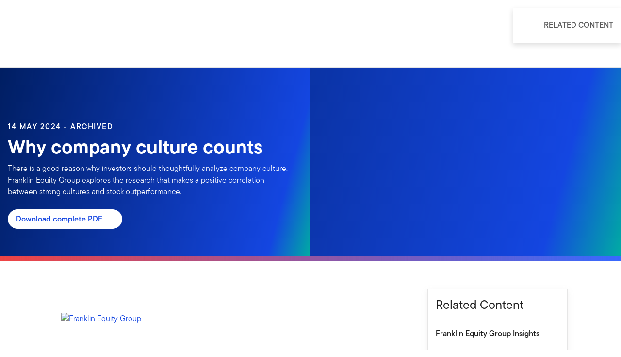

--- FILE ---
content_type: text/html;charset=UTF-8
request_url: https://www.ftinstitutionalemea.com/articles/2024/equity/company-culture
body_size: 40892
content:
<!DOCTYPE html><html lang="en-us" class="hydrated"><head><!-- build:release/CHG0231098-SPA-Core-Dec2025-v1F-5:03ecf8222f16710dc2649d9ed38fb4d790098a9e --><meta charset="utf-8"><style data-styles="">{visibility:hidden}.hydrated{visibility:inherit}</style><style data-styles="">{visibility:hidden}.hydrated{visibility:inherit}</style><style data-styles="">duet-date-picker{visibility:hidden}.hydrated{visibility:inherit}</style><title>Why company culture counts | Franklin Templeton</title><meta name="viewport" content="width=device-width,initial-scale=1"><link rel="shortcut icon" type="image/x-icon" href="binaries/content/gallery/global/franklin-templeton/common/icons/favicon.ico"><link id="default-theme" rel="stylesheet" href="/assets/css/frk-dee.theme.css?v=1.1.114-rc.22"><meta property="og:type" content="website"><meta name="X-UA-Compatible" content="IE=edge"><base href="/"><link href="/styles.87faec179e845685e450.css" rel="stylesheet"><link href="/debug-page-model-style.css" rel="stylesheet"><style>.editMode .no-document{display:none}  .editMode sectionanchorcomponent{display:none}</style><style>.signinSpinner[_ngcontent-efl-c304]{color:#fff;font-weight:bold}@media screen and (min-width: 64rem){  .hidden{position:absolute;left:-999em;opacity:0}}.skip-to-content-link[_ngcontent-efl-c304]{position:absolute}.page-container[_ngcontent-efl-c304]{min-height:calc(100vh - 255px)}.page-container-role-selector__trigger[_ngcontent-efl-c304]{border:none;padding:0;background:transparent;text-decoration:none;color:var(--header-links);font-family:var(--fonts-small-font-family);margin:-1rem 3.5rem;display:block}.page-container__back-to-top[_ngcontent-efl-c304]{display:block;position:fixed;right:0;z-index:var(--z-index-highest-3);cursor:pointer;padding-bottom:var(--space-md)}.page-container__back-to-top--mobile-padding[_ngcontent-efl-c304]{padding-bottom:var(--space-md);padding-right:var(--space-md)}.page-container__back-to-top--scroll-padding[_ngcontent-efl-c304]{position:sticky;display:flex;place-content:flex-end;transition:all 6s ease;transition-delay:6s}.page-container__back-to-top-button[_ngcontent-efl-c304]{box-shadow:var(--box-shadow-basic);border-radius:50%;background:var(--back-to-top-bg);color:#fff;padding:6px;border:.375rem solid var(--back-to-top-border)}.page-container__back-to-top-button--extra-padding[_ngcontent-efl-c304]{margin-bottom:calc(1.75 * var(--space-xl))}.page-container__back-to-top-button--padding-mobile[_ngcontent-efl-c304]{margin-bottom:calc(4 * var(--space-xl))}.page-container__back-to-top-button[_ngcontent-efl-c304]:hover{text-decoration:underline}@media (min-width: 48rem){.page-container__back-to-top[_ngcontent-efl-c304]{padding-bottom:var(--space-xl);padding-right:var(--space-xl)}.page-container__back-to-top-button--extra-padding[_ngcontent-efl-c304]{margin-bottom:calc(1.75 * var(--space-xl))}.page-container__back-to-top-button--padding-mobile[_ngcontent-efl-c304]{margin-bottom:calc(4 * var(--space-xl))}}@media (min-width: 75rem){.page-container__back-to-top[_ngcontent-efl-c304]{padding-bottom:var(--space-lg);padding-right:var(--space-lg)}.page-container__back-to-top-button--extra-padding[_ngcontent-efl-c304]{margin-bottom:calc(2 * var(--space-md))}.page-container__back-to-top-button--padding-mobile[_ngcontent-efl-c304]{margin-bottom:calc(2 * var(--space-lg))}}</style><meta name="description" content="There is a good reason why investors should thoughtfully analyze company culture. Franklin Equity Group explores the research that makes a positive correlation between strong cultures and stock outperformance."><meta name="language" content="en-us"><meta property="og:title" content="Why company culture counts"><meta property="og:site_name" content="EMEA Institutional"><meta property="og:description" content="There is a good reason why investors should thoughtfully analyze company culture. Franklin Equity Group explores the research that makes a positive correlation between strong cultures and stock outperformance."><meta property="og:image" content="https://franklintempletonprod.widen.net/content/chzaihjas6/jpeg/feg-culture0524-1200x627-socialmedia.jpg"><meta name="twitter:card" content="summary_large_image"><meta name="robots" content="index, follow"><link rel="canonical" href="https://www.ftinstitutionalemea.com/articles/2024/equity/company-culture"><style>.sign-in-modal__lang-switch[_ngcontent-efl-c278]{position:absolute;top:1.875rem;right:4.25rem;z-index:var(--z-index-highest);background:var(--white);border-right:.0625rem solid var(--nav-border)}@media (max-width: 74.99375rem){.sign-in-modal__lang-switch[_ngcontent-efl-c278]{top:.75rem;right:3rem}}</style><style>.la-ball-8bits[_ngcontent-efl-c44], .la-ball-8bits[_ngcontent-efl-c44] > div[_ngcontent-efl-c44]{position:relative;box-sizing:border-box}.la-ball-8bits[_ngcontent-efl-c44]{display:block;font-size:0;color:#fff}.la-ball-8bits.la-dark[_ngcontent-efl-c44]{color:#333}.la-ball-8bits[_ngcontent-efl-c44] > div[_ngcontent-efl-c44]{display:inline-block;float:none;background-color:currentColor;border:0 solid}.la-ball-8bits[_ngcontent-efl-c44]{width:12px;height:12px}.la-ball-8bits[_ngcontent-efl-c44] > div[_ngcontent-efl-c44]{position:absolute;top:50%;left:50%;width:4px;height:4px;border-radius:0;opacity:0;transform:translate(100%,100%);-webkit-animation:ball-8bits 1s ease 0s infinite;animation:ball-8bits 1s ease 0s infinite}.la-ball-8bits[_ngcontent-efl-c44] > div[_ngcontent-efl-c44]:first-child{-webkit-animation-delay:-.9375s;animation-delay:-.9375s}.la-ball-8bits[_ngcontent-efl-c44] > div[_ngcontent-efl-c44]:nth-child(2){-webkit-animation-delay:-.875s;animation-delay:-.875s}.la-ball-8bits[_ngcontent-efl-c44] > div[_ngcontent-efl-c44]:nth-child(3){-webkit-animation-delay:-.8125s;animation-delay:-.8125s}.la-ball-8bits[_ngcontent-efl-c44] > div[_ngcontent-efl-c44]:nth-child(4){-webkit-animation-delay:-.75s;animation-delay:-.75s}.la-ball-8bits[_ngcontent-efl-c44] > div[_ngcontent-efl-c44]:nth-child(5){-webkit-animation-delay:-.6875s;animation-delay:-.6875s}.la-ball-8bits[_ngcontent-efl-c44] > div[_ngcontent-efl-c44]:nth-child(6){-webkit-animation-delay:-.625s;animation-delay:-.625s}.la-ball-8bits[_ngcontent-efl-c44] > div[_ngcontent-efl-c44]:nth-child(7){-webkit-animation-delay:-.5625s;animation-delay:-.5625s}.la-ball-8bits[_ngcontent-efl-c44] > div[_ngcontent-efl-c44]:nth-child(8){-webkit-animation-delay:-.5s;animation-delay:-.5s}.la-ball-8bits[_ngcontent-efl-c44] > div[_ngcontent-efl-c44]:nth-child(9){-webkit-animation-delay:-.4375s;animation-delay:-.4375s}.la-ball-8bits[_ngcontent-efl-c44] > div[_ngcontent-efl-c44]:nth-child(10){-webkit-animation-delay:-.375s;animation-delay:-.375s}.la-ball-8bits[_ngcontent-efl-c44] > div[_ngcontent-efl-c44]:nth-child(11){-webkit-animation-delay:-.3125s;animation-delay:-.3125s}.la-ball-8bits[_ngcontent-efl-c44] > div[_ngcontent-efl-c44]:nth-child(12){-webkit-animation-delay:-.25s;animation-delay:-.25s}.la-ball-8bits[_ngcontent-efl-c44] > div[_ngcontent-efl-c44]:nth-child(13){-webkit-animation-delay:-.1875s;animation-delay:-.1875s}.la-ball-8bits[_ngcontent-efl-c44] > div[_ngcontent-efl-c44]:nth-child(14){-webkit-animation-delay:-.125s;animation-delay:-.125s}.la-ball-8bits[_ngcontent-efl-c44] > div[_ngcontent-efl-c44]:nth-child(15){-webkit-animation-delay:-.0625s;animation-delay:-.0625s}.la-ball-8bits[_ngcontent-efl-c44] > div[_ngcontent-efl-c44]:nth-child(16){-webkit-animation-delay:0s;animation-delay:0s}.la-ball-8bits[_ngcontent-efl-c44] > div[_ngcontent-efl-c44]:first-child{top:-100%;left:0}.la-ball-8bits[_ngcontent-efl-c44] > div[_ngcontent-efl-c44]:nth-child(2){top:-100%;left:33.3333333333%}.la-ball-8bits[_ngcontent-efl-c44] > div[_ngcontent-efl-c44]:nth-child(3){top:-66.6666666667%;left:66.6666666667%}.la-ball-8bits[_ngcontent-efl-c44] > div[_ngcontent-efl-c44]:nth-child(4){top:-33.3333333333%;left:100%}.la-ball-8bits[_ngcontent-efl-c44] > div[_ngcontent-efl-c44]:nth-child(5){top:0;left:100%}.la-ball-8bits[_ngcontent-efl-c44] > div[_ngcontent-efl-c44]:nth-child(6){top:33.3333333333%;left:100%}.la-ball-8bits[_ngcontent-efl-c44] > div[_ngcontent-efl-c44]:nth-child(7){top:66.6666666667%;left:66.6666666667%}.la-ball-8bits[_ngcontent-efl-c44] > div[_ngcontent-efl-c44]:nth-child(8){top:100%;left:33.3333333333%}.la-ball-8bits[_ngcontent-efl-c44] > div[_ngcontent-efl-c44]:nth-child(9){top:100%;left:0}.la-ball-8bits[_ngcontent-efl-c44] > div[_ngcontent-efl-c44]:nth-child(10){top:100%;left:-33.3333333333%}.la-ball-8bits[_ngcontent-efl-c44] > div[_ngcontent-efl-c44]:nth-child(11){top:66.6666666667%;left:-66.6666666667%}.la-ball-8bits[_ngcontent-efl-c44] > div[_ngcontent-efl-c44]:nth-child(12){top:33.3333333333%;left:-100%}.la-ball-8bits[_ngcontent-efl-c44] > div[_ngcontent-efl-c44]:nth-child(13){top:0;left:-100%}.la-ball-8bits[_ngcontent-efl-c44] > div[_ngcontent-efl-c44]:nth-child(14){top:-33.3333333333%;left:-100%}.la-ball-8bits[_ngcontent-efl-c44] > div[_ngcontent-efl-c44]:nth-child(15){top:-66.6666666667%;left:-66.6666666667%}.la-ball-8bits[_ngcontent-efl-c44] > div[_ngcontent-efl-c44]:nth-child(16){top:-100%;left:-33.3333333333%}.la-ball-8bits.la-sm[_ngcontent-efl-c44]{width:6px;height:6px}.la-ball-8bits.la-sm[_ngcontent-efl-c44] > div[_ngcontent-efl-c44]{width:2px;height:2px}.la-ball-8bits.la-2x[_ngcontent-efl-c44]{width:24px;height:24px}.la-ball-8bits.la-2x[_ngcontent-efl-c44] > div[_ngcontent-efl-c44]{width:8px;height:8px}.la-ball-8bits.la-3x[_ngcontent-efl-c44]{width:36px;height:36px}.la-ball-8bits.la-3x[_ngcontent-efl-c44] > div[_ngcontent-efl-c44]{width:12px;height:12px}@-webkit-keyframes ball-8bits{0%{opacity:1}50%{opacity:1}51%{opacity:0}}@keyframes ball-8bits{0%{opacity:1}50%{opacity:1}51%{opacity:0}}.la-ball-atom[_ngcontent-efl-c44], .la-ball-atom[_ngcontent-efl-c44] > div[_ngcontent-efl-c44]{position:relative;box-sizing:border-box}.la-ball-atom[_ngcontent-efl-c44]{display:block;font-size:0;color:#fff}.la-ball-atom.la-dark[_ngcontent-efl-c44]{color:#333}.la-ball-atom[_ngcontent-efl-c44] > div[_ngcontent-efl-c44]{display:inline-block;float:none;background-color:currentColor;border:0 solid}.la-ball-atom[_ngcontent-efl-c44]{width:32px;height:32px}.la-ball-atom[_ngcontent-efl-c44] > div[_ngcontent-efl-c44]:first-child{position:absolute;top:50%;left:50%;z-index:1;width:60%;height:60%;background:#aaa;border-radius:100%;transform:translate(-50%,-50%);-webkit-animation:ball-atom-shrink 4.5s linear infinite;animation:ball-atom-shrink 4.5s linear infinite}.la-ball-atom[_ngcontent-efl-c44] > div[_ngcontent-efl-c44]:not(:first-child){position:absolute;left:0;z-index:0;width:100%;height:100%;background:none;-webkit-animation:ball-atom-zindex 1.5s steps(2) 0s infinite;animation:ball-atom-zindex 1.5s steps(2) 0s infinite}.la-ball-atom[_ngcontent-efl-c44] > div[_ngcontent-efl-c44]:not(:first-child):before{position:absolute;top:0;left:0;width:10px;height:10px;margin-top:-5px;margin-left:-5px;content:"";background:currentColor;border-radius:50%;opacity:.75;-webkit-animation:ball-atom-position 1.5s ease 0s infinite,ball-atom-size 1.5s ease 0s infinite;animation:ball-atom-position 1.5s ease 0s infinite,ball-atom-size 1.5s ease 0s infinite}.la-ball-atom[_ngcontent-efl-c44] > div[_ngcontent-efl-c44]:nth-child(2){-webkit-animation-delay:.75s;animation-delay:.75s}.la-ball-atom[_ngcontent-efl-c44] > div[_ngcontent-efl-c44]:nth-child(2):before{-webkit-animation-delay:0s,-1.125s;animation-delay:0s,-1.125s}.la-ball-atom[_ngcontent-efl-c44] > div[_ngcontent-efl-c44]:nth-child(3){transform:rotate(120deg);-webkit-animation-delay:-.25s;animation-delay:-.25s}.la-ball-atom[_ngcontent-efl-c44] > div[_ngcontent-efl-c44]:nth-child(3):before{-webkit-animation-delay:-1s,-.75s;animation-delay:-1s,-.75s}.la-ball-atom[_ngcontent-efl-c44] > div[_ngcontent-efl-c44]:nth-child(4){transform:rotate(240deg);-webkit-animation-delay:.25s;animation-delay:.25s}.la-ball-atom[_ngcontent-efl-c44] > div[_ngcontent-efl-c44]:nth-child(4):before{-webkit-animation-delay:-.5s,-.125s;animation-delay:-.5s,-.125s}.la-ball-atom.la-sm[_ngcontent-efl-c44]{width:16px;height:16px}.la-ball-atom.la-sm[_ngcontent-efl-c44] > div[_ngcontent-efl-c44]:not(:first-child):before{width:4px;height:4px;margin-top:-2px;margin-left:-2px}.la-ball-atom.la-2x[_ngcontent-efl-c44]{width:64px;height:64px}.la-ball-atom.la-2x[_ngcontent-efl-c44] > div[_ngcontent-efl-c44]:not(:first-child):before{width:20px;height:20px;margin-top:-10px;margin-left:-10px}.la-ball-atom.la-3x[_ngcontent-efl-c44]{width:96px;height:96px}.la-ball-atom.la-3x[_ngcontent-efl-c44] > div[_ngcontent-efl-c44]:not(:first-child):before{width:30px;height:30px;margin-top:-15px;margin-left:-15px}@-webkit-keyframes ball-atom-position{50%{top:100%;left:100%}}@keyframes ball-atom-position{50%{top:100%;left:100%}}@-webkit-keyframes ball-atom-size{50%{transform:scale(.5)}}@keyframes ball-atom-size{50%{transform:scale(.5)}}@-webkit-keyframes ball-atom-zindex{50%{z-index:10}}@keyframes ball-atom-zindex{50%{z-index:10}}@-webkit-keyframes ball-atom-shrink{50%{transform:translate(-50%,-50%) scale(.8)}}@keyframes ball-atom-shrink{50%{transform:translate(-50%,-50%) scale(.8)}}.la-ball-beat[_ngcontent-efl-c44], .la-ball-beat[_ngcontent-efl-c44] > div[_ngcontent-efl-c44]{position:relative;box-sizing:border-box}.la-ball-beat[_ngcontent-efl-c44]{display:block;font-size:0;color:#fff}.la-ball-beat.la-dark[_ngcontent-efl-c44]{color:#333}.la-ball-beat[_ngcontent-efl-c44] > div[_ngcontent-efl-c44]{display:inline-block;float:none;background-color:currentColor;border:0 solid}.la-ball-beat[_ngcontent-efl-c44]{width:54px;height:18px}.la-ball-beat[_ngcontent-efl-c44] > div[_ngcontent-efl-c44]{width:10px;height:10px;margin:4px;border-radius:100%;-webkit-animation:ball-beat .7s linear -.15s infinite;animation:ball-beat .7s linear -.15s infinite}.la-ball-beat[_ngcontent-efl-c44] > div[_ngcontent-efl-c44]:nth-child(2n-1){-webkit-animation-delay:-.5s;animation-delay:-.5s}.la-ball-beat.la-sm[_ngcontent-efl-c44]{width:26px;height:8px}.la-ball-beat.la-sm[_ngcontent-efl-c44] > div[_ngcontent-efl-c44]{width:4px;height:4px;margin:2px}.la-ball-beat.la-2x[_ngcontent-efl-c44]{width:108px;height:36px}.la-ball-beat.la-2x[_ngcontent-efl-c44] > div[_ngcontent-efl-c44]{width:20px;height:20px;margin:8px}.la-ball-beat.la-3x[_ngcontent-efl-c44]{width:162px;height:54px}.la-ball-beat.la-3x[_ngcontent-efl-c44] > div[_ngcontent-efl-c44]{width:30px;height:30px;margin:12px}@-webkit-keyframes ball-beat{50%{opacity:.2;transform:scale(.75)}to{opacity:1;transform:scale(1)}}@keyframes ball-beat{50%{opacity:.2;transform:scale(.75)}to{opacity:1;transform:scale(1)}}.la-ball-circus[_ngcontent-efl-c44], .la-ball-circus[_ngcontent-efl-c44] > div[_ngcontent-efl-c44]{position:relative;box-sizing:border-box}.la-ball-circus[_ngcontent-efl-c44]{display:block;font-size:0;color:#fff}.la-ball-circus.la-dark[_ngcontent-efl-c44]{color:#333}.la-ball-circus[_ngcontent-efl-c44] > div[_ngcontent-efl-c44]{display:inline-block;float:none;background-color:currentColor;border:0 solid}.la-ball-circus[_ngcontent-efl-c44], .la-ball-circus[_ngcontent-efl-c44] > div[_ngcontent-efl-c44]{width:16px;height:16px}.la-ball-circus[_ngcontent-efl-c44] > div[_ngcontent-efl-c44]{position:absolute;top:0;left:-100%;display:block;width:100%;height:100%;border-radius:100%;opacity:.5;-webkit-animation:ball-circus-position 2.5s cubic-bezier(.25,0,.75,1) infinite,ball-circus-size 2.5s cubic-bezier(.25,0,.75,1) infinite;animation:ball-circus-position 2.5s cubic-bezier(.25,0,.75,1) infinite,ball-circus-size 2.5s cubic-bezier(.25,0,.75,1) infinite}.la-ball-circus[_ngcontent-efl-c44] > div[_ngcontent-efl-c44]:first-child{-webkit-animation-delay:0s,-.5s;animation-delay:0s,-.5s}.la-ball-circus[_ngcontent-efl-c44] > div[_ngcontent-efl-c44]:nth-child(2){-webkit-animation-delay:-.5s,-1s;animation-delay:-.5s,-1s}.la-ball-circus[_ngcontent-efl-c44] > div[_ngcontent-efl-c44]:nth-child(3){-webkit-animation-delay:-1s,-1.5s;animation-delay:-1s,-1.5s}.la-ball-circus[_ngcontent-efl-c44] > div[_ngcontent-efl-c44]:nth-child(4){-webkit-animation-delay:-1.5s,-2s;animation-delay:-1.5s,-2s}.la-ball-circus[_ngcontent-efl-c44] > div[_ngcontent-efl-c44]:nth-child(5){-webkit-animation-delay:-2s,-2.5s;animation-delay:-2s,-2.5s}.la-ball-circus.la-sm[_ngcontent-efl-c44], .la-ball-circus.la-sm[_ngcontent-efl-c44] > div[_ngcontent-efl-c44]{width:8px;height:8px}.la-ball-circus.la-2x[_ngcontent-efl-c44], .la-ball-circus.la-2x[_ngcontent-efl-c44] > div[_ngcontent-efl-c44]{width:32px;height:32px}.la-ball-circus.la-3x[_ngcontent-efl-c44], .la-ball-circus.la-3x[_ngcontent-efl-c44] > div[_ngcontent-efl-c44]{width:48px;height:48px}@-webkit-keyframes ball-circus-position{50%{left:100%}}@keyframes ball-circus-position{50%{left:100%}}@-webkit-keyframes ball-circus-size{50%{transform:scale(.3)}}@keyframes ball-circus-size{50%{transform:scale(.3)}}.la-ball-climbing-dot[_ngcontent-efl-c44], .la-ball-climbing-dot[_ngcontent-efl-c44] > div[_ngcontent-efl-c44]{position:relative;box-sizing:border-box}.la-ball-climbing-dot[_ngcontent-efl-c44]{display:block;font-size:0;color:#fff}.la-ball-climbing-dot.la-dark[_ngcontent-efl-c44]{color:#333}.la-ball-climbing-dot[_ngcontent-efl-c44] > div[_ngcontent-efl-c44]{display:inline-block;float:none;background-color:currentColor;border:0 solid}.la-ball-climbing-dot[_ngcontent-efl-c44]{width:42px;height:32px}.la-ball-climbing-dot[_ngcontent-efl-c44] > div[_ngcontent-efl-c44]:first-child{position:absolute;bottom:32%;left:18%;width:14px;height:14px;border-radius:100%;transform-origin:center bottom;-webkit-animation:ball-climbing-dot-jump .6s ease-in-out infinite;animation:ball-climbing-dot-jump .6s ease-in-out infinite}.la-ball-climbing-dot[_ngcontent-efl-c44] > div[_ngcontent-efl-c44]:not(:first-child){position:absolute;top:0;right:0;width:14px;height:2px;border-radius:0;transform:translate(60%);-webkit-animation:ball-climbing-dot-steps 1.8s linear infinite;animation:ball-climbing-dot-steps 1.8s linear infinite}.la-ball-climbing-dot[_ngcontent-efl-c44] > div[_ngcontent-efl-c44]:not(:first-child):nth-child(2){-webkit-animation-delay:0ms;animation-delay:0ms}.la-ball-climbing-dot[_ngcontent-efl-c44] > div[_ngcontent-efl-c44]:not(:first-child):nth-child(3){-webkit-animation-delay:-.6s;animation-delay:-.6s}.la-ball-climbing-dot[_ngcontent-efl-c44] > div[_ngcontent-efl-c44]:not(:first-child):nth-child(4){-webkit-animation-delay:-1.2s;animation-delay:-1.2s}.la-ball-climbing-dot.la-sm[_ngcontent-efl-c44]{width:20px;height:16px}.la-ball-climbing-dot.la-sm[_ngcontent-efl-c44] > div[_ngcontent-efl-c44]:first-child{width:6px;height:6px}.la-ball-climbing-dot.la-sm[_ngcontent-efl-c44] > div[_ngcontent-efl-c44]:not(:first-child){width:6px;height:1px}.la-ball-climbing-dot.la-2x[_ngcontent-efl-c44]{width:84px;height:64px}.la-ball-climbing-dot.la-2x[_ngcontent-efl-c44] > div[_ngcontent-efl-c44]:first-child{width:28px;height:28px}.la-ball-climbing-dot.la-2x[_ngcontent-efl-c44] > div[_ngcontent-efl-c44]:not(:first-child){width:28px;height:4px}.la-ball-climbing-dot.la-3x[_ngcontent-efl-c44]{width:126px;height:96px}.la-ball-climbing-dot.la-3x[_ngcontent-efl-c44] > div[_ngcontent-efl-c44]:first-child{width:42px;height:42px}.la-ball-climbing-dot.la-3x[_ngcontent-efl-c44] > div[_ngcontent-efl-c44]:not(:first-child){width:42px;height:6px}@-webkit-keyframes ball-climbing-dot-jump{0%{transform:scaleY(.7)}20%{transform:scale(.7,1.2)}40%{transform:scale(1)}50%{bottom:125%}46%{transform:scale(1)}80%{transform:scale(.7,1.2)}90%{transform:scale(.7,1.2)}to{transform:scaleY(.7)}}@keyframes ball-climbing-dot-jump{0%{transform:scaleY(.7)}20%{transform:scale(.7,1.2)}40%{transform:scale(1)}50%{bottom:125%}46%{transform:scale(1)}80%{transform:scale(.7,1.2)}90%{transform:scale(.7,1.2)}to{transform:scaleY(.7)}}@-webkit-keyframes ball-climbing-dot-steps{0%{top:0;right:0;opacity:0}50%{opacity:1}to{top:100%;right:100%;opacity:0}}@keyframes ball-climbing-dot-steps{0%{top:0;right:0;opacity:0}50%{opacity:1}to{top:100%;right:100%;opacity:0}}.la-ball-clip-rotate-multiple[_ngcontent-efl-c44], .la-ball-clip-rotate-multiple[_ngcontent-efl-c44] > div[_ngcontent-efl-c44]{position:relative;box-sizing:border-box}.la-ball-clip-rotate-multiple[_ngcontent-efl-c44]{display:block;font-size:0;color:#fff}.la-ball-clip-rotate-multiple.la-dark[_ngcontent-efl-c44]{color:#333}.la-ball-clip-rotate-multiple[_ngcontent-efl-c44] > div[_ngcontent-efl-c44]{display:inline-block;float:none;background-color:currentColor;border:0 solid}.la-ball-clip-rotate-multiple[_ngcontent-efl-c44]{width:32px;height:32px}.la-ball-clip-rotate-multiple[_ngcontent-efl-c44] > div[_ngcontent-efl-c44]{position:absolute;top:50%;left:50%;background:transparent;border-style:solid;border-width:2px;border-radius:100%;-webkit-animation:ball-clip-rotate-multiple-rotate 1s ease-in-out infinite;animation:ball-clip-rotate-multiple-rotate 1s ease-in-out infinite}.la-ball-clip-rotate-multiple[_ngcontent-efl-c44] > div[_ngcontent-efl-c44]:first-child{position:absolute;width:32px;height:32px;border-right-color:transparent;border-left-color:transparent}.la-ball-clip-rotate-multiple[_ngcontent-efl-c44] > div[_ngcontent-efl-c44]:last-child{width:16px;height:16px;border-top-color:transparent;border-bottom-color:transparent;-webkit-animation-duration:.5s;animation-duration:.5s;-webkit-animation-direction:reverse;animation-direction:reverse}.la-ball-clip-rotate-multiple.la-sm[_ngcontent-efl-c44]{width:16px;height:16px}.la-ball-clip-rotate-multiple.la-sm[_ngcontent-efl-c44] > div[_ngcontent-efl-c44]{border-width:1px}.la-ball-clip-rotate-multiple.la-sm[_ngcontent-efl-c44] > div[_ngcontent-efl-c44]:first-child{width:16px;height:16px}.la-ball-clip-rotate-multiple.la-sm[_ngcontent-efl-c44] > div[_ngcontent-efl-c44]:last-child{width:8px;height:8px}.la-ball-clip-rotate-multiple.la-2x[_ngcontent-efl-c44]{width:64px;height:64px}.la-ball-clip-rotate-multiple.la-2x[_ngcontent-efl-c44] > div[_ngcontent-efl-c44]{border-width:4px}.la-ball-clip-rotate-multiple.la-2x[_ngcontent-efl-c44] > div[_ngcontent-efl-c44]:first-child{width:64px;height:64px}.la-ball-clip-rotate-multiple.la-2x[_ngcontent-efl-c44] > div[_ngcontent-efl-c44]:last-child{width:32px;height:32px}.la-ball-clip-rotate-multiple.la-3x[_ngcontent-efl-c44]{width:96px;height:96px}.la-ball-clip-rotate-multiple.la-3x[_ngcontent-efl-c44] > div[_ngcontent-efl-c44]{border-width:6px}.la-ball-clip-rotate-multiple.la-3x[_ngcontent-efl-c44] > div[_ngcontent-efl-c44]:first-child{width:96px;height:96px}.la-ball-clip-rotate-multiple.la-3x[_ngcontent-efl-c44] > div[_ngcontent-efl-c44]:last-child{width:48px;height:48px}@-webkit-keyframes ball-clip-rotate-multiple-rotate{0%{transform:translate(-50%,-50%) rotate(0deg)}50%{transform:translate(-50%,-50%) rotate(180deg)}to{transform:translate(-50%,-50%) rotate(1turn)}}@keyframes ball-clip-rotate-multiple-rotate{0%{transform:translate(-50%,-50%) rotate(0deg)}50%{transform:translate(-50%,-50%) rotate(180deg)}to{transform:translate(-50%,-50%) rotate(1turn)}}.la-ball-clip-rotate-pulse[_ngcontent-efl-c44], .la-ball-clip-rotate-pulse[_ngcontent-efl-c44] > div[_ngcontent-efl-c44]{position:relative;box-sizing:border-box}.la-ball-clip-rotate-pulse[_ngcontent-efl-c44]{display:block;font-size:0;color:#fff}.la-ball-clip-rotate-pulse.la-dark[_ngcontent-efl-c44]{color:#333}.la-ball-clip-rotate-pulse[_ngcontent-efl-c44] > div[_ngcontent-efl-c44]{display:inline-block;float:none;background-color:currentColor;border:0 solid}.la-ball-clip-rotate-pulse[_ngcontent-efl-c44]{width:32px;height:32px}.la-ball-clip-rotate-pulse[_ngcontent-efl-c44] > div[_ngcontent-efl-c44]{position:absolute;top:50%;left:50%;border-radius:100%}.la-ball-clip-rotate-pulse[_ngcontent-efl-c44] > div[_ngcontent-efl-c44]:first-child{position:absolute;width:32px;height:32px;background:transparent;border-bottom-style:solid;border-top-style:solid;border-bottom-width:2px;border-top-width:2px;border-right:2px solid transparent;border-left:2px solid transparent;-webkit-animation:ball-clip-rotate-pulse-rotate 1s cubic-bezier(.09,.57,.49,.9) infinite;animation:ball-clip-rotate-pulse-rotate 1s cubic-bezier(.09,.57,.49,.9) infinite}.la-ball-clip-rotate-pulse[_ngcontent-efl-c44] > div[_ngcontent-efl-c44]:last-child{width:16px;height:16px;-webkit-animation:ball-clip-rotate-pulse-scale 1s cubic-bezier(.09,.57,.49,.9) infinite;animation:ball-clip-rotate-pulse-scale 1s cubic-bezier(.09,.57,.49,.9) infinite}.la-ball-clip-rotate-pulse.la-sm[_ngcontent-efl-c44]{width:16px;height:16px}.la-ball-clip-rotate-pulse.la-sm[_ngcontent-efl-c44] > div[_ngcontent-efl-c44]:first-child{width:16px;height:16px;border-width:1px}.la-ball-clip-rotate-pulse.la-sm[_ngcontent-efl-c44] > div[_ngcontent-efl-c44]:last-child{width:8px;height:8px}.la-ball-clip-rotate-pulse.la-2x[_ngcontent-efl-c44]{width:64px;height:64px}.la-ball-clip-rotate-pulse.la-2x[_ngcontent-efl-c44] > div[_ngcontent-efl-c44]:first-child{width:64px;height:64px;border-width:4px}.la-ball-clip-rotate-pulse.la-2x[_ngcontent-efl-c44] > div[_ngcontent-efl-c44]:last-child{width:32px;height:32px}.la-ball-clip-rotate-pulse.la-3x[_ngcontent-efl-c44]{width:96px;height:96px}.la-ball-clip-rotate-pulse.la-3x[_ngcontent-efl-c44] > div[_ngcontent-efl-c44]:first-child{width:96px;height:96px;border-width:6px}.la-ball-clip-rotate-pulse.la-3x[_ngcontent-efl-c44] > div[_ngcontent-efl-c44]:last-child{width:48px;height:48px}@-webkit-keyframes ball-clip-rotate-pulse-rotate{0%{transform:translate(-50%,-50%) rotate(0deg)}50%{transform:translate(-50%,-50%) rotate(180deg)}to{transform:translate(-50%,-50%) rotate(1turn)}}@keyframes ball-clip-rotate-pulse-rotate{0%{transform:translate(-50%,-50%) rotate(0deg)}50%{transform:translate(-50%,-50%) rotate(180deg)}to{transform:translate(-50%,-50%) rotate(1turn)}}@-webkit-keyframes ball-clip-rotate-pulse-scale{0%,to{opacity:1;transform:translate(-50%,-50%) scale(1)}30%{opacity:.3;transform:translate(-50%,-50%) scale(.15)}}@keyframes ball-clip-rotate-pulse-scale{0%,to{opacity:1;transform:translate(-50%,-50%) scale(1)}30%{opacity:.3;transform:translate(-50%,-50%) scale(.15)}}.la-ball-clip-rotate[_ngcontent-efl-c44], .la-ball-clip-rotate[_ngcontent-efl-c44] > div[_ngcontent-efl-c44]{position:relative;box-sizing:border-box}.la-ball-clip-rotate[_ngcontent-efl-c44]{display:block;font-size:0;color:#fff}.la-ball-clip-rotate.la-dark[_ngcontent-efl-c44]{color:#333}.la-ball-clip-rotate[_ngcontent-efl-c44] > div[_ngcontent-efl-c44]{display:inline-block;float:none;background-color:currentColor;border:0 solid}.la-ball-clip-rotate[_ngcontent-efl-c44]{width:32px;height:32px}.la-ball-clip-rotate[_ngcontent-efl-c44] > div[_ngcontent-efl-c44]{width:32px;height:32px;background:transparent;border-width:2px;border-bottom-color:transparent;border-radius:100%;-webkit-animation:ball-clip-rotate .75s linear infinite;animation:ball-clip-rotate .75s linear infinite}.la-ball-clip-rotate.la-sm[_ngcontent-efl-c44]{width:16px;height:16px}.la-ball-clip-rotate.la-sm[_ngcontent-efl-c44] > div[_ngcontent-efl-c44]{width:16px;height:16px;border-width:1px}.la-ball-clip-rotate.la-2x[_ngcontent-efl-c44]{width:64px;height:64px}.la-ball-clip-rotate.la-2x[_ngcontent-efl-c44] > div[_ngcontent-efl-c44]{width:64px;height:64px;border-width:4px}.la-ball-clip-rotate.la-3x[_ngcontent-efl-c44]{width:96px;height:96px}.la-ball-clip-rotate.la-3x[_ngcontent-efl-c44] > div[_ngcontent-efl-c44]{width:96px;height:96px;border-width:6px}@-webkit-keyframes ball-clip-rotate{0%{transform:rotate(0deg)}50%{transform:rotate(180deg)}to{transform:rotate(1turn)}}@keyframes ball-clip-rotate{0%{transform:rotate(0deg)}50%{transform:rotate(180deg)}to{transform:rotate(1turn)}}.la-ball-elastic-dots[_ngcontent-efl-c44], .la-ball-elastic-dots[_ngcontent-efl-c44] > div[_ngcontent-efl-c44]{position:relative;box-sizing:border-box}.la-ball-elastic-dots[_ngcontent-efl-c44]{display:block;color:#fff}.la-ball-elastic-dots.la-dark[_ngcontent-efl-c44]{color:#333}.la-ball-elastic-dots[_ngcontent-efl-c44] > div[_ngcontent-efl-c44]{float:none;background-color:currentColor;border:0 solid}.la-ball-elastic-dots[_ngcontent-efl-c44]{width:120px;height:10px;font-size:0;text-align:center}.la-ball-elastic-dots[_ngcontent-efl-c44] > div[_ngcontent-efl-c44]{display:inline-block;width:10px;height:10px;white-space:nowrap;border-radius:100%;-webkit-animation:ball-elastic-dots-anim 1s infinite;animation:ball-elastic-dots-anim 1s infinite}.la-ball-elastic-dots.la-sm[_ngcontent-efl-c44]{width:60px;height:4px}.la-ball-elastic-dots.la-sm[_ngcontent-efl-c44] > div[_ngcontent-efl-c44]{width:4px;height:4px}.la-ball-elastic-dots.la-2x[_ngcontent-efl-c44]{width:240px;height:20px}.la-ball-elastic-dots.la-2x[_ngcontent-efl-c44] > div[_ngcontent-efl-c44]{width:20px;height:20px}.la-ball-elastic-dots.la-3x[_ngcontent-efl-c44]{width:360px;height:30px}.la-ball-elastic-dots.la-3x[_ngcontent-efl-c44] > div[_ngcontent-efl-c44]{width:30px;height:30px}@-webkit-keyframes ball-elastic-dots-anim{0%,to{margin:0;transform:scale(1)}50%{margin:0 5%;transform:scale(.65)}}@keyframes ball-elastic-dots-anim{0%,to{margin:0;transform:scale(1)}50%{margin:0 5%;transform:scale(.65)}}.la-ball-fall[_ngcontent-efl-c44], .la-ball-fall[_ngcontent-efl-c44] > div[_ngcontent-efl-c44]{position:relative;box-sizing:border-box}.la-ball-fall[_ngcontent-efl-c44]{display:block;font-size:0;color:#fff}.la-ball-fall.la-dark[_ngcontent-efl-c44]{color:#333}.la-ball-fall[_ngcontent-efl-c44] > div[_ngcontent-efl-c44]{display:inline-block;float:none;background-color:currentColor;border:0 solid}.la-ball-fall[_ngcontent-efl-c44]{width:54px;height:18px}.la-ball-fall[_ngcontent-efl-c44] > div[_ngcontent-efl-c44]{width:10px;height:10px;margin:4px;border-radius:100%;opacity:0;-webkit-animation:ball-fall 1s ease-in-out infinite;animation:ball-fall 1s ease-in-out infinite}.la-ball-fall[_ngcontent-efl-c44] > div[_ngcontent-efl-c44]:first-child{-webkit-animation-delay:-.2s;animation-delay:-.2s}.la-ball-fall[_ngcontent-efl-c44] > div[_ngcontent-efl-c44]:nth-child(2){-webkit-animation-delay:-.1s;animation-delay:-.1s}.la-ball-fall[_ngcontent-efl-c44] > div[_ngcontent-efl-c44]:nth-child(3){-webkit-animation-delay:0ms;animation-delay:0ms}.la-ball-fall.la-sm[_ngcontent-efl-c44]{width:26px;height:8px}.la-ball-fall.la-sm[_ngcontent-efl-c44] > div[_ngcontent-efl-c44]{width:4px;height:4px;margin:2px}.la-ball-fall.la-2x[_ngcontent-efl-c44]{width:108px;height:36px}.la-ball-fall.la-2x[_ngcontent-efl-c44] > div[_ngcontent-efl-c44]{width:20px;height:20px;margin:8px}.la-ball-fall.la-3x[_ngcontent-efl-c44]{width:162px;height:54px}.la-ball-fall.la-3x[_ngcontent-efl-c44] > div[_ngcontent-efl-c44]{width:30px;height:30px;margin:12px}@-webkit-keyframes ball-fall{0%{opacity:0;transform:translateY(-145%)}10%{opacity:.5}20%{opacity:1;transform:translateY(0)}80%{opacity:1;transform:translateY(0)}90%{opacity:.5}to{opacity:0;transform:translateY(145%)}}@keyframes ball-fall{0%{opacity:0;transform:translateY(-145%)}10%{opacity:.5}20%{opacity:1;transform:translateY(0)}80%{opacity:1;transform:translateY(0)}90%{opacity:.5}to{opacity:0;transform:translateY(145%)}}.la-ball-fussion[_ngcontent-efl-c44], .la-ball-fussion[_ngcontent-efl-c44] > div[_ngcontent-efl-c44]{position:relative;box-sizing:border-box}.la-ball-fussion[_ngcontent-efl-c44]{display:block;font-size:0;color:#fff}.la-ball-fussion.la-dark[_ngcontent-efl-c44]{color:#333}.la-ball-fussion[_ngcontent-efl-c44] > div[_ngcontent-efl-c44]{display:inline-block;float:none;background-color:currentColor;border:0 solid}.la-ball-fussion[_ngcontent-efl-c44]{width:8px;height:8px}.la-ball-fussion[_ngcontent-efl-c44] > div[_ngcontent-efl-c44]{position:absolute;width:12px;height:12px;border-radius:100%;transform:translate(-50%,-50%);-webkit-animation:ball-fussion-ball1 1s ease 0s infinite;animation:ball-fussion-ball1 1s ease 0s infinite}.la-ball-fussion[_ngcontent-efl-c44] > div[_ngcontent-efl-c44]:first-child{top:0;left:50%;z-index:1}.la-ball-fussion[_ngcontent-efl-c44] > div[_ngcontent-efl-c44]:nth-child(2){top:50%;left:100%;z-index:2;-webkit-animation-name:ball-fussion-ball2;animation-name:ball-fussion-ball2}.la-ball-fussion[_ngcontent-efl-c44] > div[_ngcontent-efl-c44]:nth-child(3){top:100%;left:50%;z-index:1;-webkit-animation-name:ball-fussion-ball3;animation-name:ball-fussion-ball3}.la-ball-fussion[_ngcontent-efl-c44] > div[_ngcontent-efl-c44]:nth-child(4){top:50%;left:0;z-index:2;-webkit-animation-name:ball-fussion-ball4;animation-name:ball-fussion-ball4}.la-ball-fussion.la-sm[_ngcontent-efl-c44]{width:4px;height:4px}.la-ball-fussion.la-sm[_ngcontent-efl-c44] > div[_ngcontent-efl-c44]{width:6px;height:6px}.la-ball-fussion.la-2x[_ngcontent-efl-c44]{width:16px;height:16px}.la-ball-fussion.la-2x[_ngcontent-efl-c44] > div[_ngcontent-efl-c44], .la-ball-fussion.la-3x[_ngcontent-efl-c44]{width:24px;height:24px}.la-ball-fussion.la-3x[_ngcontent-efl-c44] > div[_ngcontent-efl-c44]{width:36px;height:36px}@-webkit-keyframes ball-fussion-ball1{0%{opacity:.35}50%{top:-100%;left:200%;opacity:1}to{top:50%;left:100%;z-index:2;opacity:.35}}@keyframes ball-fussion-ball1{0%{opacity:.35}50%{top:-100%;left:200%;opacity:1}to{top:50%;left:100%;z-index:2;opacity:.35}}@-webkit-keyframes ball-fussion-ball2{0%{opacity:.35}50%{top:200%;left:200%;opacity:1}to{top:100%;left:50%;z-index:1;opacity:.35}}@keyframes ball-fussion-ball2{0%{opacity:.35}50%{top:200%;left:200%;opacity:1}to{top:100%;left:50%;z-index:1;opacity:.35}}@-webkit-keyframes ball-fussion-ball3{0%{opacity:.35}50%{top:200%;left:-100%;opacity:1}to{top:50%;left:0;z-index:2;opacity:.35}}@keyframes ball-fussion-ball3{0%{opacity:.35}50%{top:200%;left:-100%;opacity:1}to{top:50%;left:0;z-index:2;opacity:.35}}@-webkit-keyframes ball-fussion-ball4{0%{opacity:.35}50%{top:-100%;left:-100%;opacity:1}to{top:0;left:50%;z-index:1;opacity:.35}}@keyframes ball-fussion-ball4{0%{opacity:.35}50%{top:-100%;left:-100%;opacity:1}to{top:0;left:50%;z-index:1;opacity:.35}}.la-ball-grid-beat[_ngcontent-efl-c44], .la-ball-grid-beat[_ngcontent-efl-c44] > div[_ngcontent-efl-c44]{position:relative;box-sizing:border-box}.la-ball-grid-beat[_ngcontent-efl-c44]{display:block;font-size:0;color:#fff}.la-ball-grid-beat.la-dark[_ngcontent-efl-c44]{color:#333}.la-ball-grid-beat[_ngcontent-efl-c44] > div[_ngcontent-efl-c44]{display:inline-block;float:none;background-color:currentColor;border:0 solid}.la-ball-grid-beat[_ngcontent-efl-c44]{width:36px;height:36px}.la-ball-grid-beat[_ngcontent-efl-c44] > div[_ngcontent-efl-c44]{width:8px;height:8px;margin:2px;border-radius:100%;-webkit-animation-name:ball-grid-beat;animation-name:ball-grid-beat;-webkit-animation-iteration-count:infinite;animation-iteration-count:infinite}.la-ball-grid-beat[_ngcontent-efl-c44] > div[_ngcontent-efl-c44]:first-child{-webkit-animation-duration:.65s;animation-duration:.65s;-webkit-animation-delay:.03s;animation-delay:.03s}.la-ball-grid-beat[_ngcontent-efl-c44] > div[_ngcontent-efl-c44]:nth-child(2){-webkit-animation-duration:1.02s;animation-duration:1.02s;-webkit-animation-delay:.09s;animation-delay:.09s}.la-ball-grid-beat[_ngcontent-efl-c44] > div[_ngcontent-efl-c44]:nth-child(3){-webkit-animation-duration:1.06s;animation-duration:1.06s;-webkit-animation-delay:-.69s;animation-delay:-.69s}.la-ball-grid-beat[_ngcontent-efl-c44] > div[_ngcontent-efl-c44]:nth-child(4){-webkit-animation-duration:1.5s;animation-duration:1.5s;-webkit-animation-delay:-.41s;animation-delay:-.41s}.la-ball-grid-beat[_ngcontent-efl-c44] > div[_ngcontent-efl-c44]:nth-child(5){-webkit-animation-duration:1.6s;animation-duration:1.6s;-webkit-animation-delay:.04s;animation-delay:.04s}.la-ball-grid-beat[_ngcontent-efl-c44] > div[_ngcontent-efl-c44]:nth-child(6){-webkit-animation-duration:.84s;animation-duration:.84s;-webkit-animation-delay:.07s;animation-delay:.07s}.la-ball-grid-beat[_ngcontent-efl-c44] > div[_ngcontent-efl-c44]:nth-child(7){-webkit-animation-duration:.68s;animation-duration:.68s;-webkit-animation-delay:-.66s;animation-delay:-.66s}.la-ball-grid-beat[_ngcontent-efl-c44] > div[_ngcontent-efl-c44]:nth-child(8){-webkit-animation-duration:.93s;animation-duration:.93s;-webkit-animation-delay:-.76s;animation-delay:-.76s}.la-ball-grid-beat[_ngcontent-efl-c44] > div[_ngcontent-efl-c44]:nth-child(9){-webkit-animation-duration:1.24s;animation-duration:1.24s;-webkit-animation-delay:-.76s;animation-delay:-.76s}.la-ball-grid-beat.la-sm[_ngcontent-efl-c44]{width:18px;height:18px}.la-ball-grid-beat.la-sm[_ngcontent-efl-c44] > div[_ngcontent-efl-c44]{width:4px;height:4px;margin:1px}.la-ball-grid-beat.la-2x[_ngcontent-efl-c44]{width:72px;height:72px}.la-ball-grid-beat.la-2x[_ngcontent-efl-c44] > div[_ngcontent-efl-c44]{width:16px;height:16px;margin:4px}.la-ball-grid-beat.la-3x[_ngcontent-efl-c44]{width:108px;height:108px}.la-ball-grid-beat.la-3x[_ngcontent-efl-c44] > div[_ngcontent-efl-c44]{width:24px;height:24px;margin:6px}@-webkit-keyframes ball-grid-beat{0%{opacity:1}50%{opacity:.35}to{opacity:1}}@keyframes ball-grid-beat{0%{opacity:1}50%{opacity:.35}to{opacity:1}}.la-ball-grid-pulse[_ngcontent-efl-c44], .la-ball-grid-pulse[_ngcontent-efl-c44] > div[_ngcontent-efl-c44]{position:relative;box-sizing:border-box}.la-ball-grid-pulse[_ngcontent-efl-c44]{display:block;font-size:0;color:#fff}.la-ball-grid-pulse.la-dark[_ngcontent-efl-c44]{color:#333}.la-ball-grid-pulse[_ngcontent-efl-c44] > div[_ngcontent-efl-c44]{display:inline-block;float:none;background-color:currentColor;border:0 solid}.la-ball-grid-pulse[_ngcontent-efl-c44]{width:36px;height:36px}.la-ball-grid-pulse[_ngcontent-efl-c44] > div[_ngcontent-efl-c44]{width:8px;height:8px;margin:2px;border-radius:100%;-webkit-animation-name:ball-grid-pulse;animation-name:ball-grid-pulse;-webkit-animation-iteration-count:infinite;animation-iteration-count:infinite}.la-ball-grid-pulse[_ngcontent-efl-c44] > div[_ngcontent-efl-c44]:first-child{-webkit-animation-duration:.65s;animation-duration:.65s;-webkit-animation-delay:.03s;animation-delay:.03s}.la-ball-grid-pulse[_ngcontent-efl-c44] > div[_ngcontent-efl-c44]:nth-child(2){-webkit-animation-duration:1.02s;animation-duration:1.02s;-webkit-animation-delay:.09s;animation-delay:.09s}.la-ball-grid-pulse[_ngcontent-efl-c44] > div[_ngcontent-efl-c44]:nth-child(3){-webkit-animation-duration:1.06s;animation-duration:1.06s;-webkit-animation-delay:-.69s;animation-delay:-.69s}.la-ball-grid-pulse[_ngcontent-efl-c44] > div[_ngcontent-efl-c44]:nth-child(4){-webkit-animation-duration:1.5s;animation-duration:1.5s;-webkit-animation-delay:-.41s;animation-delay:-.41s}.la-ball-grid-pulse[_ngcontent-efl-c44] > div[_ngcontent-efl-c44]:nth-child(5){-webkit-animation-duration:1.6s;animation-duration:1.6s;-webkit-animation-delay:.04s;animation-delay:.04s}.la-ball-grid-pulse[_ngcontent-efl-c44] > div[_ngcontent-efl-c44]:nth-child(6){-webkit-animation-duration:.84s;animation-duration:.84s;-webkit-animation-delay:.07s;animation-delay:.07s}.la-ball-grid-pulse[_ngcontent-efl-c44] > div[_ngcontent-efl-c44]:nth-child(7){-webkit-animation-duration:.68s;animation-duration:.68s;-webkit-animation-delay:-.66s;animation-delay:-.66s}.la-ball-grid-pulse[_ngcontent-efl-c44] > div[_ngcontent-efl-c44]:nth-child(8){-webkit-animation-duration:.93s;animation-duration:.93s;-webkit-animation-delay:-.76s;animation-delay:-.76s}.la-ball-grid-pulse[_ngcontent-efl-c44] > div[_ngcontent-efl-c44]:nth-child(9){-webkit-animation-duration:1.24s;animation-duration:1.24s;-webkit-animation-delay:-.76s;animation-delay:-.76s}.la-ball-grid-pulse.la-sm[_ngcontent-efl-c44]{width:18px;height:18px}.la-ball-grid-pulse.la-sm[_ngcontent-efl-c44] > div[_ngcontent-efl-c44]{width:4px;height:4px;margin:1px}.la-ball-grid-pulse.la-2x[_ngcontent-efl-c44]{width:72px;height:72px}.la-ball-grid-pulse.la-2x[_ngcontent-efl-c44] > div[_ngcontent-efl-c44]{width:16px;height:16px;margin:4px}.la-ball-grid-pulse.la-3x[_ngcontent-efl-c44]{width:108px;height:108px}.la-ball-grid-pulse.la-3x[_ngcontent-efl-c44] > div[_ngcontent-efl-c44]{width:24px;height:24px;margin:6px}@-webkit-keyframes ball-grid-pulse{0%{opacity:1;transform:scale(1)}50%{opacity:.35;transform:scale(.45)}to{opacity:1;transform:scale(1)}}@keyframes ball-grid-pulse{0%{opacity:1;transform:scale(1)}50%{opacity:.35;transform:scale(.45)}to{opacity:1;transform:scale(1)}}.la-ball-newton-cradle[_ngcontent-efl-c44], .la-ball-newton-cradle[_ngcontent-efl-c44] > div[_ngcontent-efl-c44]{position:relative;box-sizing:border-box}.la-ball-newton-cradle[_ngcontent-efl-c44]{display:block;font-size:0;color:#fff}.la-ball-newton-cradle.la-dark[_ngcontent-efl-c44]{color:#333}.la-ball-newton-cradle[_ngcontent-efl-c44] > div[_ngcontent-efl-c44]{display:inline-block;float:none;background-color:currentColor;border:0 solid}.la-ball-newton-cradle[_ngcontent-efl-c44]{width:40px;height:10px}.la-ball-newton-cradle[_ngcontent-efl-c44] > div[_ngcontent-efl-c44]{width:10px;height:10px;border-radius:100%}.la-ball-newton-cradle[_ngcontent-efl-c44] > div[_ngcontent-efl-c44]:first-child{transform:translateX(0);-webkit-animation:ball-newton-cradle-left 1s ease-out 0s infinite;animation:ball-newton-cradle-left 1s ease-out 0s infinite}.la-ball-newton-cradle[_ngcontent-efl-c44] > div[_ngcontent-efl-c44]:last-child{transform:translateX(0);-webkit-animation:ball-newton-cradle-right 1s ease-out 0s infinite;animation:ball-newton-cradle-right 1s ease-out 0s infinite}.la-ball-newton-cradle.la-sm[_ngcontent-efl-c44]{width:20px;height:4px}.la-ball-newton-cradle.la-sm[_ngcontent-efl-c44] > div[_ngcontent-efl-c44]{width:4px;height:4px}.la-ball-newton-cradle.la-2x[_ngcontent-efl-c44]{width:80px;height:20px}.la-ball-newton-cradle.la-2x[_ngcontent-efl-c44] > div[_ngcontent-efl-c44]{width:20px;height:20px}.la-ball-newton-cradle.la-3x[_ngcontent-efl-c44]{width:120px;height:30px}.la-ball-newton-cradle.la-3x[_ngcontent-efl-c44] > div[_ngcontent-efl-c44]{width:30px;height:30px}@-webkit-keyframes ball-newton-cradle-left{25%{transform:translateX(-100%);-webkit-animation-timing-function:ease-in;animation-timing-function:ease-in}50%{transform:translateX(0)}}@keyframes ball-newton-cradle-left{25%{transform:translateX(-100%);-webkit-animation-timing-function:ease-in;animation-timing-function:ease-in}50%{transform:translateX(0)}}@-webkit-keyframes ball-newton-cradle-right{50%{transform:translateX(0)}75%{transform:translateX(100%);-webkit-animation-timing-function:ease-in;animation-timing-function:ease-in}to{transform:translateX(0)}}@keyframes ball-newton-cradle-right{50%{transform:translateX(0)}75%{transform:translateX(100%);-webkit-animation-timing-function:ease-in;animation-timing-function:ease-in}to{transform:translateX(0)}}.la-ball-pulse-rise[_ngcontent-efl-c44], .la-ball-pulse-rise[_ngcontent-efl-c44] > div[_ngcontent-efl-c44]{position:relative;box-sizing:border-box}.la-ball-pulse-rise[_ngcontent-efl-c44]{display:block;font-size:0;color:#fff}.la-ball-pulse-rise.la-dark[_ngcontent-efl-c44]{color:#333}.la-ball-pulse-rise[_ngcontent-efl-c44] > div[_ngcontent-efl-c44]{display:inline-block;float:none;background-color:currentColor;border:0 solid}.la-ball-pulse-rise[_ngcontent-efl-c44]{width:70px;height:14px}.la-ball-pulse-rise[_ngcontent-efl-c44] > div[_ngcontent-efl-c44]{width:10px;height:10px;margin:2px;border-radius:100%;-webkit-animation:ball-pulse-rise-even 1s cubic-bezier(.15,.36,.9,.6) 0s infinite;animation:ball-pulse-rise-even 1s cubic-bezier(.15,.36,.9,.6) 0s infinite}.la-ball-pulse-rise[_ngcontent-efl-c44] > div[_ngcontent-efl-c44]:nth-child(2n-1){-webkit-animation-name:ball-pulse-rise-odd;animation-name:ball-pulse-rise-odd}.la-ball-pulse-rise.la-sm[_ngcontent-efl-c44]{width:34px;height:6px}.la-ball-pulse-rise.la-sm[_ngcontent-efl-c44] > div[_ngcontent-efl-c44]{width:4px;height:4px;margin:1px}.la-ball-pulse-rise.la-2x[_ngcontent-efl-c44]{width:140px;height:28px}.la-ball-pulse-rise.la-2x[_ngcontent-efl-c44] > div[_ngcontent-efl-c44]{width:20px;height:20px;margin:4px}.la-ball-pulse-rise.la-3x[_ngcontent-efl-c44]{width:210px;height:42px}.la-ball-pulse-rise.la-3x[_ngcontent-efl-c44] > div[_ngcontent-efl-c44]{width:30px;height:30px;margin:6px}@-webkit-keyframes ball-pulse-rise-even{0%{opacity:1;transform:scale(1.1)}25%{transform:translateY(-200%)}50%{opacity:.35;transform:scale(.3)}75%{transform:translateY(200%)}to{opacity:1;transform:translateY(0);transform:scale(1)}}@keyframes ball-pulse-rise-even{0%{opacity:1;transform:scale(1.1)}25%{transform:translateY(-200%)}50%{opacity:.35;transform:scale(.3)}75%{transform:translateY(200%)}to{opacity:1;transform:translateY(0);transform:scale(1)}}@-webkit-keyframes ball-pulse-rise-odd{0%{opacity:.35;transform:scale(.4)}25%{transform:translateY(200%)}50%{opacity:1;transform:scale(1.1)}75%{transform:translateY(-200%)}to{opacity:.35;transform:translateY(0);transform:scale(.75)}}@keyframes ball-pulse-rise-odd{0%{opacity:.35;transform:scale(.4)}25%{transform:translateY(200%)}50%{opacity:1;transform:scale(1.1)}75%{transform:translateY(-200%)}to{opacity:.35;transform:translateY(0);transform:scale(.75)}}.la-ball-pulse-sync[_ngcontent-efl-c44], .la-ball-pulse-sync[_ngcontent-efl-c44] > div[_ngcontent-efl-c44]{position:relative;box-sizing:border-box}.la-ball-pulse-sync[_ngcontent-efl-c44]{display:block;font-size:0;color:#fff}.la-ball-pulse-sync.la-dark[_ngcontent-efl-c44]{color:#333}.la-ball-pulse-sync[_ngcontent-efl-c44] > div[_ngcontent-efl-c44]{display:inline-block;float:none;background-color:currentColor;border:0 solid}.la-ball-pulse-sync[_ngcontent-efl-c44]{width:54px;height:18px}.la-ball-pulse-sync[_ngcontent-efl-c44] > div[_ngcontent-efl-c44]{width:10px;height:10px;margin:4px;border-radius:100%;-webkit-animation:ball-pulse-sync .6s ease-in-out infinite;animation:ball-pulse-sync .6s ease-in-out infinite}.la-ball-pulse-sync[_ngcontent-efl-c44] > div[_ngcontent-efl-c44]:first-child{-webkit-animation-delay:-.14s;animation-delay:-.14s}.la-ball-pulse-sync[_ngcontent-efl-c44] > div[_ngcontent-efl-c44]:nth-child(2){-webkit-animation-delay:-.07s;animation-delay:-.07s}.la-ball-pulse-sync[_ngcontent-efl-c44] > div[_ngcontent-efl-c44]:nth-child(3){-webkit-animation-delay:0s;animation-delay:0s}.la-ball-pulse-sync.la-sm[_ngcontent-efl-c44]{width:26px;height:8px}.la-ball-pulse-sync.la-sm[_ngcontent-efl-c44] > div[_ngcontent-efl-c44]{width:4px;height:4px;margin:2px}.la-ball-pulse-sync.la-2x[_ngcontent-efl-c44]{width:108px;height:36px}.la-ball-pulse-sync.la-2x[_ngcontent-efl-c44] > div[_ngcontent-efl-c44]{width:20px;height:20px;margin:8px}.la-ball-pulse-sync.la-3x[_ngcontent-efl-c44]{width:162px;height:54px}.la-ball-pulse-sync.la-3x[_ngcontent-efl-c44] > div[_ngcontent-efl-c44]{width:30px;height:30px;margin:12px}@-webkit-keyframes ball-pulse-sync{33%{transform:translateY(100%)}66%{transform:translateY(-100%)}to{transform:translateY(0)}}@keyframes ball-pulse-sync{33%{transform:translateY(100%)}66%{transform:translateY(-100%)}to{transform:translateY(0)}}.la-ball-pulse[_ngcontent-efl-c44], .la-ball-pulse[_ngcontent-efl-c44] > div[_ngcontent-efl-c44]{position:relative;box-sizing:border-box}.la-ball-pulse[_ngcontent-efl-c44]{display:block;font-size:0;color:#fff}.la-ball-pulse.la-dark[_ngcontent-efl-c44]{color:#333}.la-ball-pulse[_ngcontent-efl-c44] > div[_ngcontent-efl-c44]{display:inline-block;float:none;background-color:currentColor;border:0 solid}.la-ball-pulse[_ngcontent-efl-c44]{width:54px;height:18px}.la-ball-pulse[_ngcontent-efl-c44] > div[_ngcontent-efl-c44]:first-child{-webkit-animation-delay:-.2s;animation-delay:-.2s}.la-ball-pulse[_ngcontent-efl-c44] > div[_ngcontent-efl-c44]:nth-child(2){-webkit-animation-delay:-.1s;animation-delay:-.1s}.la-ball-pulse[_ngcontent-efl-c44] > div[_ngcontent-efl-c44]:nth-child(3){-webkit-animation-delay:0ms;animation-delay:0ms}.la-ball-pulse[_ngcontent-efl-c44] > div[_ngcontent-efl-c44]{width:10px;height:10px;margin:4px;border-radius:100%;-webkit-animation:ball-pulse 1s ease infinite;animation:ball-pulse 1s ease infinite}.la-ball-pulse.la-sm[_ngcontent-efl-c44]{width:26px;height:8px}.la-ball-pulse.la-sm[_ngcontent-efl-c44] > div[_ngcontent-efl-c44]{width:4px;height:4px;margin:2px}.la-ball-pulse.la-2x[_ngcontent-efl-c44]{width:108px;height:36px}.la-ball-pulse.la-2x[_ngcontent-efl-c44] > div[_ngcontent-efl-c44]{width:20px;height:20px;margin:8px}.la-ball-pulse.la-3x[_ngcontent-efl-c44]{width:162px;height:54px}.la-ball-pulse.la-3x[_ngcontent-efl-c44] > div[_ngcontent-efl-c44]{width:30px;height:30px;margin:12px}@-webkit-keyframes ball-pulse{0%,60%,to{opacity:1;transform:scale(1)}30%{opacity:.1;transform:scale(.01)}}@keyframes ball-pulse{0%,60%,to{opacity:1;transform:scale(1)}30%{opacity:.1;transform:scale(.01)}}.la-ball-rotate[_ngcontent-efl-c44], .la-ball-rotate[_ngcontent-efl-c44] > div[_ngcontent-efl-c44]{position:relative;box-sizing:border-box}.la-ball-rotate[_ngcontent-efl-c44]{display:block;font-size:0;color:#fff}.la-ball-rotate.la-dark[_ngcontent-efl-c44]{color:#333}.la-ball-rotate[_ngcontent-efl-c44] > div[_ngcontent-efl-c44]{display:inline-block;float:none;background-color:currentColor;border:0 solid}.la-ball-rotate[_ngcontent-efl-c44], .la-ball-rotate[_ngcontent-efl-c44] > div[_ngcontent-efl-c44]{width:10px;height:10px}.la-ball-rotate[_ngcontent-efl-c44] > div[_ngcontent-efl-c44]{border-radius:100%;-webkit-animation:ball-rotate-animation 1s cubic-bezier(.7,-.13,.22,.86) infinite;animation:ball-rotate-animation 1s cubic-bezier(.7,-.13,.22,.86) infinite}.la-ball-rotate[_ngcontent-efl-c44] > div[_ngcontent-efl-c44]:after, .la-ball-rotate[_ngcontent-efl-c44] > div[_ngcontent-efl-c44]:before{position:absolute;width:inherit;height:inherit;margin:inherit;content:"";background:currentColor;border-radius:inherit;opacity:.8}.la-ball-rotate[_ngcontent-efl-c44] > div[_ngcontent-efl-c44]:before{top:0;left:-150%}.la-ball-rotate[_ngcontent-efl-c44] > div[_ngcontent-efl-c44]:after{top:0;left:150%}.la-ball-rotate.la-sm[_ngcontent-efl-c44], .la-ball-rotate.la-sm[_ngcontent-efl-c44] > div[_ngcontent-efl-c44]{width:4px;height:4px}.la-ball-rotate.la-2x[_ngcontent-efl-c44], .la-ball-rotate.la-2x[_ngcontent-efl-c44] > div[_ngcontent-efl-c44]{width:20px;height:20px}.la-ball-rotate.la-3x[_ngcontent-efl-c44], .la-ball-rotate.la-3x[_ngcontent-efl-c44] > div[_ngcontent-efl-c44]{width:30px;height:30px}@-webkit-keyframes ball-rotate-animation{0%{transform:rotate(0deg)}50%{transform:rotate(180deg)}to{transform:rotate(1turn)}}@keyframes ball-rotate-animation{0%{transform:rotate(0deg)}50%{transform:rotate(180deg)}to{transform:rotate(1turn)}}.la-ball-running-dots[_ngcontent-efl-c44], .la-ball-running-dots[_ngcontent-efl-c44] > div[_ngcontent-efl-c44]{position:relative;box-sizing:border-box}.la-ball-running-dots[_ngcontent-efl-c44]{display:block;font-size:0;color:#fff}.la-ball-running-dots.la-dark[_ngcontent-efl-c44]{color:#333}.la-ball-running-dots[_ngcontent-efl-c44] > div[_ngcontent-efl-c44]{display:inline-block;float:none;background-color:currentColor;border:0 solid}.la-ball-running-dots[_ngcontent-efl-c44]{width:10px;height:10px}.la-ball-running-dots[_ngcontent-efl-c44] > div[_ngcontent-efl-c44]{position:absolute;width:10px;height:10px;margin-left:-25px;border-radius:100%;-webkit-animation:ball-running-dots-animate 2s linear infinite;animation:ball-running-dots-animate 2s linear infinite}.la-ball-running-dots[_ngcontent-efl-c44] > div[_ngcontent-efl-c44]:first-child{-webkit-animation-delay:0s;animation-delay:0s}.la-ball-running-dots[_ngcontent-efl-c44] > div[_ngcontent-efl-c44]:nth-child(2){-webkit-animation-delay:-.4s;animation-delay:-.4s}.la-ball-running-dots[_ngcontent-efl-c44] > div[_ngcontent-efl-c44]:nth-child(3){-webkit-animation-delay:-.8s;animation-delay:-.8s}.la-ball-running-dots[_ngcontent-efl-c44] > div[_ngcontent-efl-c44]:nth-child(4){-webkit-animation-delay:-1.2s;animation-delay:-1.2s}.la-ball-running-dots[_ngcontent-efl-c44] > div[_ngcontent-efl-c44]:nth-child(5){-webkit-animation-delay:-1.6s;animation-delay:-1.6s}.la-ball-running-dots[_ngcontent-efl-c44] > div[_ngcontent-efl-c44]:nth-child(6){-webkit-animation-delay:-2s;animation-delay:-2s}.la-ball-running-dots[_ngcontent-efl-c44] > div[_ngcontent-efl-c44]:nth-child(7){-webkit-animation-delay:-2.4s;animation-delay:-2.4s}.la-ball-running-dots[_ngcontent-efl-c44] > div[_ngcontent-efl-c44]:nth-child(8){-webkit-animation-delay:-2.8s;animation-delay:-2.8s}.la-ball-running-dots[_ngcontent-efl-c44] > div[_ngcontent-efl-c44]:nth-child(9){-webkit-animation-delay:-3.2s;animation-delay:-3.2s}.la-ball-running-dots[_ngcontent-efl-c44] > div[_ngcontent-efl-c44]:nth-child(10){-webkit-animation-delay:-3.6s;animation-delay:-3.6s}.la-ball-running-dots.la-sm[_ngcontent-efl-c44]{width:4px;height:4px}.la-ball-running-dots.la-sm[_ngcontent-efl-c44] > div[_ngcontent-efl-c44]{width:4px;height:4px;margin-left:-12px}.la-ball-running-dots.la-2x[_ngcontent-efl-c44]{width:20px;height:20px}.la-ball-running-dots.la-2x[_ngcontent-efl-c44] > div[_ngcontent-efl-c44]{width:20px;height:20px;margin-left:-50px}.la-ball-running-dots.la-3x[_ngcontent-efl-c44]{width:30px;height:30px}.la-ball-running-dots.la-3x[_ngcontent-efl-c44] > div[_ngcontent-efl-c44]{width:30px;height:30px;margin-left:-75px}@-webkit-keyframes ball-running-dots-animate{0%,to{width:100%;height:100%;transform:translateY(0) translateX(500%)}80%{transform:translateY(0) translateX(0)}85%{width:100%;height:100%;transform:translateY(-125%) translateX(0)}90%{width:200%;height:75%}95%{width:100%;height:100%;transform:translateY(-100%) translateX(500%)}}@keyframes ball-running-dots-animate{0%,to{width:100%;height:100%;transform:translateY(0) translateX(500%)}80%{transform:translateY(0) translateX(0)}85%{width:100%;height:100%;transform:translateY(-125%) translateX(0)}90%{width:200%;height:75%}95%{width:100%;height:100%;transform:translateY(-100%) translateX(500%)}}.la-ball-scale-multiple[_ngcontent-efl-c44], .la-ball-scale-multiple[_ngcontent-efl-c44] > div[_ngcontent-efl-c44]{position:relative;box-sizing:border-box}.la-ball-scale-multiple[_ngcontent-efl-c44]{display:block;font-size:0;color:#fff}.la-ball-scale-multiple.la-dark[_ngcontent-efl-c44]{color:#333}.la-ball-scale-multiple[_ngcontent-efl-c44] > div[_ngcontent-efl-c44]{display:inline-block;float:none;background-color:currentColor;border:0 solid}.la-ball-scale-multiple[_ngcontent-efl-c44]{width:32px;height:32px}.la-ball-scale-multiple[_ngcontent-efl-c44] > div[_ngcontent-efl-c44]{position:absolute;top:0;left:0;width:32px;height:32px;border-radius:100%;opacity:0;-webkit-animation:ball-scale-multiple 1s linear 0s infinite;animation:ball-scale-multiple 1s linear 0s infinite}.la-ball-scale-multiple[_ngcontent-efl-c44] > div[_ngcontent-efl-c44]:nth-child(2){-webkit-animation-delay:.2s;animation-delay:.2s}.la-ball-scale-multiple[_ngcontent-efl-c44] > div[_ngcontent-efl-c44]:nth-child(3){-webkit-animation-delay:.4s;animation-delay:.4s}.la-ball-scale-multiple.la-sm[_ngcontent-efl-c44], .la-ball-scale-multiple.la-sm[_ngcontent-efl-c44] > div[_ngcontent-efl-c44]{width:16px;height:16px}.la-ball-scale-multiple.la-2x[_ngcontent-efl-c44], .la-ball-scale-multiple.la-2x[_ngcontent-efl-c44] > div[_ngcontent-efl-c44]{width:64px;height:64px}.la-ball-scale-multiple.la-3x[_ngcontent-efl-c44], .la-ball-scale-multiple.la-3x[_ngcontent-efl-c44] > div[_ngcontent-efl-c44]{width:96px;height:96px}@-webkit-keyframes ball-scale-multiple{0%{opacity:0;transform:scale(0)}5%{opacity:.75}to{opacity:0;transform:scale(1)}}@keyframes ball-scale-multiple{0%{opacity:0;transform:scale(0)}5%{opacity:.75}to{opacity:0;transform:scale(1)}}.la-ball-scale-pulse[_ngcontent-efl-c44], .la-ball-scale-pulse[_ngcontent-efl-c44] > div[_ngcontent-efl-c44]{position:relative;box-sizing:border-box}.la-ball-scale-pulse[_ngcontent-efl-c44]{display:block;font-size:0;color:#fff}.la-ball-scale-pulse.la-dark[_ngcontent-efl-c44]{color:#333}.la-ball-scale-pulse[_ngcontent-efl-c44] > div[_ngcontent-efl-c44]{display:inline-block;float:none;background-color:currentColor;border:0 solid}.la-ball-scale-pulse[_ngcontent-efl-c44]{width:32px;height:32px}.la-ball-scale-pulse[_ngcontent-efl-c44] > div[_ngcontent-efl-c44]{position:absolute;top:0;left:0;width:32px;height:32px;border-radius:100%;opacity:.5;-webkit-animation:ball-scale-pulse 2s ease-in-out infinite;animation:ball-scale-pulse 2s ease-in-out infinite}.la-ball-scale-pulse[_ngcontent-efl-c44] > div[_ngcontent-efl-c44]:last-child{-webkit-animation-delay:-1s;animation-delay:-1s}.la-ball-scale-pulse.la-sm[_ngcontent-efl-c44], .la-ball-scale-pulse.la-sm[_ngcontent-efl-c44] > div[_ngcontent-efl-c44]{width:16px;height:16px}.la-ball-scale-pulse.la-2x[_ngcontent-efl-c44], .la-ball-scale-pulse.la-2x[_ngcontent-efl-c44] > div[_ngcontent-efl-c44]{width:64px;height:64px}.la-ball-scale-pulse.la-3x[_ngcontent-efl-c44], .la-ball-scale-pulse.la-3x[_ngcontent-efl-c44] > div[_ngcontent-efl-c44]{width:96px;height:96px}@-webkit-keyframes ball-scale-pulse{0%,to{transform:scale(0)}50%{transform:scale(1)}}@keyframes ball-scale-pulse{0%,to{transform:scale(0)}50%{transform:scale(1)}}.la-ball-scale-ripple-multiple[_ngcontent-efl-c44], .la-ball-scale-ripple-multiple[_ngcontent-efl-c44] > div[_ngcontent-efl-c44]{position:relative;box-sizing:border-box}.la-ball-scale-ripple-multiple[_ngcontent-efl-c44]{display:block;font-size:0;color:#fff}.la-ball-scale-ripple-multiple.la-dark[_ngcontent-efl-c44]{color:#333}.la-ball-scale-ripple-multiple[_ngcontent-efl-c44] > div[_ngcontent-efl-c44]{display:inline-block;float:none;background-color:currentColor;border:0 solid}.la-ball-scale-ripple-multiple[_ngcontent-efl-c44]{width:32px;height:32px}.la-ball-scale-ripple-multiple[_ngcontent-efl-c44] > div[_ngcontent-efl-c44]{position:absolute;top:0;left:0;width:32px;height:32px;background:transparent;border-width:2px;border-radius:100%;opacity:0;-webkit-animation:ball-scale-ripple-multiple 1.25s cubic-bezier(.21,.53,.56,.8) 0s infinite;animation:ball-scale-ripple-multiple 1.25s cubic-bezier(.21,.53,.56,.8) 0s infinite}.la-ball-scale-ripple-multiple[_ngcontent-efl-c44] > div[_ngcontent-efl-c44]:first-child{-webkit-animation-delay:0s;animation-delay:0s}.la-ball-scale-ripple-multiple[_ngcontent-efl-c44] > div[_ngcontent-efl-c44]:nth-child(2){-webkit-animation-delay:.25s;animation-delay:.25s}.la-ball-scale-ripple-multiple[_ngcontent-efl-c44] > div[_ngcontent-efl-c44]:nth-child(3){-webkit-animation-delay:.5s;animation-delay:.5s}.la-ball-scale-ripple-multiple.la-sm[_ngcontent-efl-c44]{width:16px;height:16px}.la-ball-scale-ripple-multiple.la-sm[_ngcontent-efl-c44] > div[_ngcontent-efl-c44]{width:16px;height:16px;border-width:1px}.la-ball-scale-ripple-multiple.la-2x[_ngcontent-efl-c44]{width:64px;height:64px}.la-ball-scale-ripple-multiple.la-2x[_ngcontent-efl-c44] > div[_ngcontent-efl-c44]{width:64px;height:64px;border-width:4px}.la-ball-scale-ripple-multiple.la-3x[_ngcontent-efl-c44]{width:96px;height:96px}.la-ball-scale-ripple-multiple.la-3x[_ngcontent-efl-c44] > div[_ngcontent-efl-c44]{width:96px;height:96px;border-width:6px}@-webkit-keyframes ball-scale-ripple-multiple{0%{opacity:1;transform:scale(.1)}70%{opacity:.5;transform:scale(1)}95%{opacity:0}}@keyframes ball-scale-ripple-multiple{0%{opacity:1;transform:scale(.1)}70%{opacity:.5;transform:scale(1)}95%{opacity:0}}.la-ball-scale-ripple[_ngcontent-efl-c44], .la-ball-scale-ripple[_ngcontent-efl-c44] > div[_ngcontent-efl-c44]{position:relative;box-sizing:border-box}.la-ball-scale-ripple[_ngcontent-efl-c44]{display:block;font-size:0;color:#fff}.la-ball-scale-ripple.la-dark[_ngcontent-efl-c44]{color:#333}.la-ball-scale-ripple[_ngcontent-efl-c44] > div[_ngcontent-efl-c44]{display:inline-block;float:none;background-color:currentColor;border:0 solid}.la-ball-scale-ripple[_ngcontent-efl-c44]{width:32px;height:32px}.la-ball-scale-ripple[_ngcontent-efl-c44] > div[_ngcontent-efl-c44]{width:32px;height:32px;background:transparent;border-width:2px;border-radius:100%;opacity:0;-webkit-animation:ball-scale-ripple 1s cubic-bezier(.21,.53,.56,.8) 0s infinite;animation:ball-scale-ripple 1s cubic-bezier(.21,.53,.56,.8) 0s infinite}.la-ball-scale-ripple.la-sm[_ngcontent-efl-c44]{width:16px;height:16px}.la-ball-scale-ripple.la-sm[_ngcontent-efl-c44] > div[_ngcontent-efl-c44]{width:16px;height:16px;border-width:1px}.la-ball-scale-ripple.la-2x[_ngcontent-efl-c44]{width:64px;height:64px}.la-ball-scale-ripple.la-2x[_ngcontent-efl-c44] > div[_ngcontent-efl-c44]{width:64px;height:64px;border-width:4px}.la-ball-scale-ripple.la-3x[_ngcontent-efl-c44]{width:96px;height:96px}.la-ball-scale-ripple.la-3x[_ngcontent-efl-c44] > div[_ngcontent-efl-c44]{width:96px;height:96px;border-width:6px}@-webkit-keyframes ball-scale-ripple{0%{opacity:1;transform:scale(.1)}70%{opacity:.65;transform:scale(1)}to{opacity:0}}@keyframes ball-scale-ripple{0%{opacity:1;transform:scale(.1)}70%{opacity:.65;transform:scale(1)}to{opacity:0}}.la-ball-scale[_ngcontent-efl-c44], .la-ball-scale[_ngcontent-efl-c44] > div[_ngcontent-efl-c44]{position:relative;box-sizing:border-box}.la-ball-scale[_ngcontent-efl-c44]{display:block;font-size:0;color:#fff}.la-ball-scale.la-dark[_ngcontent-efl-c44]{color:#333}.la-ball-scale[_ngcontent-efl-c44] > div[_ngcontent-efl-c44]{display:inline-block;float:none;background-color:currentColor;border:0 solid}.la-ball-scale[_ngcontent-efl-c44], .la-ball-scale[_ngcontent-efl-c44] > div[_ngcontent-efl-c44]{width:32px;height:32px}.la-ball-scale[_ngcontent-efl-c44] > div[_ngcontent-efl-c44]{border-radius:100%;opacity:0;-webkit-animation:ball-scale 1s ease-in-out 0s infinite;animation:ball-scale 1s ease-in-out 0s infinite}.la-ball-scale.la-sm[_ngcontent-efl-c44], .la-ball-scale.la-sm[_ngcontent-efl-c44] > div[_ngcontent-efl-c44]{width:16px;height:16px}.la-ball-scale.la-2x[_ngcontent-efl-c44], .la-ball-scale.la-2x[_ngcontent-efl-c44] > div[_ngcontent-efl-c44]{width:64px;height:64px}.la-ball-scale.la-3x[_ngcontent-efl-c44], .la-ball-scale.la-3x[_ngcontent-efl-c44] > div[_ngcontent-efl-c44]{width:96px;height:96px}@-webkit-keyframes ball-scale{0%{opacity:1;transform:scale(0)}to{opacity:0;transform:scale(1)}}@keyframes ball-scale{0%{opacity:1;transform:scale(0)}to{opacity:0;transform:scale(1)}}.la-ball-spin-clockwise-fade-rotating[_ngcontent-efl-c44], .la-ball-spin-clockwise-fade-rotating[_ngcontent-efl-c44] > div[_ngcontent-efl-c44]{position:relative;box-sizing:border-box}.la-ball-spin-clockwise-fade-rotating[_ngcontent-efl-c44]{display:block;font-size:0;color:#fff}.la-ball-spin-clockwise-fade-rotating.la-dark[_ngcontent-efl-c44]{color:#333}.la-ball-spin-clockwise-fade-rotating[_ngcontent-efl-c44] > div[_ngcontent-efl-c44]{display:inline-block;float:none;background-color:currentColor;border:0 solid}.la-ball-spin-clockwise-fade-rotating[_ngcontent-efl-c44]{width:32px;height:32px;-webkit-animation:ball-spin-clockwise-fade-rotating-rotate 6s linear infinite;animation:ball-spin-clockwise-fade-rotating-rotate 6s linear infinite}.la-ball-spin-clockwise-fade-rotating[_ngcontent-efl-c44] > div[_ngcontent-efl-c44]{position:absolute;top:50%;left:50%;width:8px;height:8px;margin-top:-4px;margin-left:-4px;border-radius:100%;-webkit-animation:ball-spin-clockwise-fade-rotating 1s linear infinite;animation:ball-spin-clockwise-fade-rotating 1s linear infinite}.la-ball-spin-clockwise-fade-rotating[_ngcontent-efl-c44] > div[_ngcontent-efl-c44]:first-child{top:5%;left:50%;-webkit-animation-delay:-.875s;animation-delay:-.875s}.la-ball-spin-clockwise-fade-rotating[_ngcontent-efl-c44] > div[_ngcontent-efl-c44]:nth-child(2){top:18.1801948466%;left:81.8198051534%;-webkit-animation-delay:-.75s;animation-delay:-.75s}.la-ball-spin-clockwise-fade-rotating[_ngcontent-efl-c44] > div[_ngcontent-efl-c44]:nth-child(3){top:50%;left:95%;-webkit-animation-delay:-.625s;animation-delay:-.625s}.la-ball-spin-clockwise-fade-rotating[_ngcontent-efl-c44] > div[_ngcontent-efl-c44]:nth-child(4){top:81.8198051534%;left:81.8198051534%;-webkit-animation-delay:-.5s;animation-delay:-.5s}.la-ball-spin-clockwise-fade-rotating[_ngcontent-efl-c44] > div[_ngcontent-efl-c44]:nth-child(5){top:94.9999999966%;left:50.0000000005%;-webkit-animation-delay:-.375s;animation-delay:-.375s}.la-ball-spin-clockwise-fade-rotating[_ngcontent-efl-c44] > div[_ngcontent-efl-c44]:nth-child(6){top:81.8198046966%;left:18.1801949248%;-webkit-animation-delay:-.25s;animation-delay:-.25s}.la-ball-spin-clockwise-fade-rotating[_ngcontent-efl-c44] > div[_ngcontent-efl-c44]:nth-child(7){top:49.9999750815%;left:5.0000051215%;-webkit-animation-delay:-.125s;animation-delay:-.125s}.la-ball-spin-clockwise-fade-rotating[_ngcontent-efl-c44] > div[_ngcontent-efl-c44]:nth-child(8){top:18.179464974%;left:18.1803700518%;-webkit-animation-delay:0s;animation-delay:0s}.la-ball-spin-clockwise-fade-rotating.la-sm[_ngcontent-efl-c44]{width:16px;height:16px}.la-ball-spin-clockwise-fade-rotating.la-sm[_ngcontent-efl-c44] > div[_ngcontent-efl-c44]{width:4px;height:4px;margin-top:-2px;margin-left:-2px}.la-ball-spin-clockwise-fade-rotating.la-2x[_ngcontent-efl-c44]{width:64px;height:64px}.la-ball-spin-clockwise-fade-rotating.la-2x[_ngcontent-efl-c44] > div[_ngcontent-efl-c44]{width:16px;height:16px;margin-top:-8px;margin-left:-8px}.la-ball-spin-clockwise-fade-rotating.la-3x[_ngcontent-efl-c44]{width:96px;height:96px}.la-ball-spin-clockwise-fade-rotating.la-3x[_ngcontent-efl-c44] > div[_ngcontent-efl-c44]{width:24px;height:24px;margin-top:-12px;margin-left:-12px}@-webkit-keyframes ball-spin-clockwise-fade-rotating-rotate{to{transform:rotate(-1turn)}}@keyframes ball-spin-clockwise-fade-rotating-rotate{to{transform:rotate(-1turn)}}@-webkit-keyframes ball-spin-clockwise-fade-rotating{50%{opacity:.25;transform:scale(.5)}to{opacity:1;transform:scale(1)}}@keyframes ball-spin-clockwise-fade-rotating{50%{opacity:.25;transform:scale(.5)}to{opacity:1;transform:scale(1)}}.la-ball-spin-clockwise-fade[_ngcontent-efl-c44], .la-ball-spin-clockwise-fade[_ngcontent-efl-c44] > div[_ngcontent-efl-c44]{position:relative;box-sizing:border-box}.la-ball-spin-clockwise-fade[_ngcontent-efl-c44]{display:block;font-size:0;color:#fff}.la-ball-spin-clockwise-fade.la-dark[_ngcontent-efl-c44]{color:#333}.la-ball-spin-clockwise-fade[_ngcontent-efl-c44] > div[_ngcontent-efl-c44]{display:inline-block;float:none;background-color:currentColor;border:0 solid}.la-ball-spin-clockwise-fade[_ngcontent-efl-c44]{width:32px;height:32px}.la-ball-spin-clockwise-fade[_ngcontent-efl-c44] > div[_ngcontent-efl-c44]{position:absolute;top:50%;left:50%;width:8px;height:8px;margin-top:-4px;margin-left:-4px;border-radius:100%;-webkit-animation:ball-spin-clockwise-fade 1s linear infinite;animation:ball-spin-clockwise-fade 1s linear infinite}.la-ball-spin-clockwise-fade[_ngcontent-efl-c44] > div[_ngcontent-efl-c44]:first-child{top:5%;left:50%;-webkit-animation-delay:-.875s;animation-delay:-.875s}.la-ball-spin-clockwise-fade[_ngcontent-efl-c44] > div[_ngcontent-efl-c44]:nth-child(2){top:18.1801948466%;left:81.8198051534%;-webkit-animation-delay:-.75s;animation-delay:-.75s}.la-ball-spin-clockwise-fade[_ngcontent-efl-c44] > div[_ngcontent-efl-c44]:nth-child(3){top:50%;left:95%;-webkit-animation-delay:-.625s;animation-delay:-.625s}.la-ball-spin-clockwise-fade[_ngcontent-efl-c44] > div[_ngcontent-efl-c44]:nth-child(4){top:81.8198051534%;left:81.8198051534%;-webkit-animation-delay:-.5s;animation-delay:-.5s}.la-ball-spin-clockwise-fade[_ngcontent-efl-c44] > div[_ngcontent-efl-c44]:nth-child(5){top:94.9999999966%;left:50.0000000005%;-webkit-animation-delay:-.375s;animation-delay:-.375s}.la-ball-spin-clockwise-fade[_ngcontent-efl-c44] > div[_ngcontent-efl-c44]:nth-child(6){top:81.8198046966%;left:18.1801949248%;-webkit-animation-delay:-.25s;animation-delay:-.25s}.la-ball-spin-clockwise-fade[_ngcontent-efl-c44] > div[_ngcontent-efl-c44]:nth-child(7){top:49.9999750815%;left:5.0000051215%;-webkit-animation-delay:-.125s;animation-delay:-.125s}.la-ball-spin-clockwise-fade[_ngcontent-efl-c44] > div[_ngcontent-efl-c44]:nth-child(8){top:18.179464974%;left:18.1803700518%;-webkit-animation-delay:0s;animation-delay:0s}.la-ball-spin-clockwise-fade.la-sm[_ngcontent-efl-c44]{width:16px;height:16px}.la-ball-spin-clockwise-fade.la-sm[_ngcontent-efl-c44] > div[_ngcontent-efl-c44]{width:4px;height:4px;margin-top:-2px;margin-left:-2px}.la-ball-spin-clockwise-fade.la-2x[_ngcontent-efl-c44]{width:64px;height:64px}.la-ball-spin-clockwise-fade.la-2x[_ngcontent-efl-c44] > div[_ngcontent-efl-c44]{width:16px;height:16px;margin-top:-8px;margin-left:-8px}.la-ball-spin-clockwise-fade.la-3x[_ngcontent-efl-c44]{width:96px;height:96px}.la-ball-spin-clockwise-fade.la-3x[_ngcontent-efl-c44] > div[_ngcontent-efl-c44]{width:24px;height:24px;margin-top:-12px;margin-left:-12px}@-webkit-keyframes ball-spin-clockwise-fade{50%{opacity:.25;transform:scale(.5)}to{opacity:1;transform:scale(1)}}@keyframes ball-spin-clockwise-fade{50%{opacity:.25;transform:scale(.5)}to{opacity:1;transform:scale(1)}}.la-ball-spin-clockwise[_ngcontent-efl-c44], .la-ball-spin-clockwise[_ngcontent-efl-c44] > div[_ngcontent-efl-c44]{position:relative;box-sizing:border-box}.la-ball-spin-clockwise[_ngcontent-efl-c44]{display:block;font-size:0;color:#fff}.la-ball-spin-clockwise.la-dark[_ngcontent-efl-c44]{color:#333}.la-ball-spin-clockwise[_ngcontent-efl-c44] > div[_ngcontent-efl-c44]{display:inline-block;float:none;background-color:currentColor;border:0 solid}.la-ball-spin-clockwise[_ngcontent-efl-c44]{width:32px;height:32px}.la-ball-spin-clockwise[_ngcontent-efl-c44] > div[_ngcontent-efl-c44]{position:absolute;top:50%;left:50%;width:8px;height:8px;margin-top:-4px;margin-left:-4px;border-radius:100%;-webkit-animation:ball-spin-clockwise 1s ease-in-out infinite;animation:ball-spin-clockwise 1s ease-in-out infinite}.la-ball-spin-clockwise[_ngcontent-efl-c44] > div[_ngcontent-efl-c44]:first-child{top:5%;left:50%;-webkit-animation-delay:-.875s;animation-delay:-.875s}.la-ball-spin-clockwise[_ngcontent-efl-c44] > div[_ngcontent-efl-c44]:nth-child(2){top:18.1801948466%;left:81.8198051534%;-webkit-animation-delay:-.75s;animation-delay:-.75s}.la-ball-spin-clockwise[_ngcontent-efl-c44] > div[_ngcontent-efl-c44]:nth-child(3){top:50%;left:95%;-webkit-animation-delay:-.625s;animation-delay:-.625s}.la-ball-spin-clockwise[_ngcontent-efl-c44] > div[_ngcontent-efl-c44]:nth-child(4){top:81.8198051534%;left:81.8198051534%;-webkit-animation-delay:-.5s;animation-delay:-.5s}.la-ball-spin-clockwise[_ngcontent-efl-c44] > div[_ngcontent-efl-c44]:nth-child(5){top:94.9999999966%;left:50.0000000005%;-webkit-animation-delay:-.375s;animation-delay:-.375s}.la-ball-spin-clockwise[_ngcontent-efl-c44] > div[_ngcontent-efl-c44]:nth-child(6){top:81.8198046966%;left:18.1801949248%;-webkit-animation-delay:-.25s;animation-delay:-.25s}.la-ball-spin-clockwise[_ngcontent-efl-c44] > div[_ngcontent-efl-c44]:nth-child(7){top:49.9999750815%;left:5.0000051215%;-webkit-animation-delay:-.125s;animation-delay:-.125s}.la-ball-spin-clockwise[_ngcontent-efl-c44] > div[_ngcontent-efl-c44]:nth-child(8){top:18.179464974%;left:18.1803700518%;-webkit-animation-delay:0s;animation-delay:0s}.la-ball-spin-clockwise.la-sm[_ngcontent-efl-c44]{width:16px;height:16px}.la-ball-spin-clockwise.la-sm[_ngcontent-efl-c44] > div[_ngcontent-efl-c44]{width:4px;height:4px;margin-top:-2px;margin-left:-2px}.la-ball-spin-clockwise.la-2x[_ngcontent-efl-c44]{width:64px;height:64px}.la-ball-spin-clockwise.la-2x[_ngcontent-efl-c44] > div[_ngcontent-efl-c44]{width:16px;height:16px;margin-top:-8px;margin-left:-8px}.la-ball-spin-clockwise.la-3x[_ngcontent-efl-c44]{width:96px;height:96px}.la-ball-spin-clockwise.la-3x[_ngcontent-efl-c44] > div[_ngcontent-efl-c44]{width:24px;height:24px;margin-top:-12px;margin-left:-12px}@-webkit-keyframes ball-spin-clockwise{0%,to{opacity:1;transform:scale(1)}20%{opacity:1}80%{opacity:0;transform:scale(0)}}@keyframes ball-spin-clockwise{0%,to{opacity:1;transform:scale(1)}20%{opacity:1}80%{opacity:0;transform:scale(0)}}.la-ball-spin-fade-rotating[_ngcontent-efl-c44], .la-ball-spin-fade-rotating[_ngcontent-efl-c44] > div[_ngcontent-efl-c44]{position:relative;box-sizing:border-box}.la-ball-spin-fade-rotating[_ngcontent-efl-c44]{display:block;font-size:0;color:#fff}.la-ball-spin-fade-rotating.la-dark[_ngcontent-efl-c44]{color:#333}.la-ball-spin-fade-rotating[_ngcontent-efl-c44] > div[_ngcontent-efl-c44]{display:inline-block;float:none;background-color:currentColor;border:0 solid}.la-ball-spin-fade-rotating[_ngcontent-efl-c44]{width:32px;height:32px;-webkit-animation:ball-spin-fade-rotate 6s linear infinite;animation:ball-spin-fade-rotate 6s linear infinite}.la-ball-spin-fade-rotating[_ngcontent-efl-c44] > div[_ngcontent-efl-c44]{position:absolute;top:50%;left:50%;width:8px;height:8px;margin-top:-4px;margin-left:-4px;border-radius:100%;-webkit-animation:ball-spin-fade 1s linear infinite;animation:ball-spin-fade 1s linear infinite}.la-ball-spin-fade-rotating[_ngcontent-efl-c44] > div[_ngcontent-efl-c44]:first-child{top:5%;left:50%;-webkit-animation-delay:-1.125s;animation-delay:-1.125s}.la-ball-spin-fade-rotating[_ngcontent-efl-c44] > div[_ngcontent-efl-c44]:nth-child(2){top:18.1801948466%;left:81.8198051534%;-webkit-animation-delay:-1.25s;animation-delay:-1.25s}.la-ball-spin-fade-rotating[_ngcontent-efl-c44] > div[_ngcontent-efl-c44]:nth-child(3){top:50%;left:95%;-webkit-animation-delay:-1.375s;animation-delay:-1.375s}.la-ball-spin-fade-rotating[_ngcontent-efl-c44] > div[_ngcontent-efl-c44]:nth-child(4){top:81.8198051534%;left:81.8198051534%;-webkit-animation-delay:-1.5s;animation-delay:-1.5s}.la-ball-spin-fade-rotating[_ngcontent-efl-c44] > div[_ngcontent-efl-c44]:nth-child(5){top:94.9999999966%;left:50.0000000005%;-webkit-animation-delay:-1.625s;animation-delay:-1.625s}.la-ball-spin-fade-rotating[_ngcontent-efl-c44] > div[_ngcontent-efl-c44]:nth-child(6){top:81.8198046966%;left:18.1801949248%;-webkit-animation-delay:-1.75s;animation-delay:-1.75s}.la-ball-spin-fade-rotating[_ngcontent-efl-c44] > div[_ngcontent-efl-c44]:nth-child(7){top:49.9999750815%;left:5.0000051215%;-webkit-animation-delay:-1.875s;animation-delay:-1.875s}.la-ball-spin-fade-rotating[_ngcontent-efl-c44] > div[_ngcontent-efl-c44]:nth-child(8){top:18.179464974%;left:18.1803700518%;-webkit-animation-delay:-2s;animation-delay:-2s}.la-ball-spin-fade-rotating.la-sm[_ngcontent-efl-c44]{width:16px;height:16px}.la-ball-spin-fade-rotating.la-sm[_ngcontent-efl-c44] > div[_ngcontent-efl-c44]{width:4px;height:4px;margin-top:-2px;margin-left:-2px}.la-ball-spin-fade-rotating.la-2x[_ngcontent-efl-c44]{width:64px;height:64px}.la-ball-spin-fade-rotating.la-2x[_ngcontent-efl-c44] > div[_ngcontent-efl-c44]{width:16px;height:16px;margin-top:-8px;margin-left:-8px}.la-ball-spin-fade-rotating.la-3x[_ngcontent-efl-c44]{width:96px;height:96px}.la-ball-spin-fade-rotating.la-3x[_ngcontent-efl-c44] > div[_ngcontent-efl-c44]{width:24px;height:24px;margin-top:-12px;margin-left:-12px}@-webkit-keyframes ball-spin-fade-rotate{to{transform:rotate(1turn)}}@keyframes ball-spin-fade-rotate{to{transform:rotate(1turn)}}.la-ball-spin-fade[_ngcontent-efl-c44], .la-ball-spin-fade[_ngcontent-efl-c44] > div[_ngcontent-efl-c44]{position:relative;box-sizing:border-box}.la-ball-spin-fade[_ngcontent-efl-c44]{display:block;font-size:0;color:#fff}.la-ball-spin-fade.la-dark[_ngcontent-efl-c44]{color:#333}.la-ball-spin-fade[_ngcontent-efl-c44] > div[_ngcontent-efl-c44]{display:inline-block;float:none;background-color:currentColor;border:0 solid}.la-ball-spin-fade[_ngcontent-efl-c44]{width:32px;height:32px}.la-ball-spin-fade[_ngcontent-efl-c44] > div[_ngcontent-efl-c44]{position:absolute;top:50%;left:50%;width:8px;height:8px;margin-top:-4px;margin-left:-4px;border-radius:100%;-webkit-animation:ball-spin-fade 1s linear infinite;animation:ball-spin-fade 1s linear infinite}.la-ball-spin-fade[_ngcontent-efl-c44] > div[_ngcontent-efl-c44]:first-child{top:5%;left:50%;-webkit-animation-delay:-1.125s;animation-delay:-1.125s}.la-ball-spin-fade[_ngcontent-efl-c44] > div[_ngcontent-efl-c44]:nth-child(2){top:18.1801948466%;left:81.8198051534%;-webkit-animation-delay:-1.25s;animation-delay:-1.25s}.la-ball-spin-fade[_ngcontent-efl-c44] > div[_ngcontent-efl-c44]:nth-child(3){top:50%;left:95%;-webkit-animation-delay:-1.375s;animation-delay:-1.375s}.la-ball-spin-fade[_ngcontent-efl-c44] > div[_ngcontent-efl-c44]:nth-child(4){top:81.8198051534%;left:81.8198051534%;-webkit-animation-delay:-1.5s;animation-delay:-1.5s}.la-ball-spin-fade[_ngcontent-efl-c44] > div[_ngcontent-efl-c44]:nth-child(5){top:94.9999999966%;left:50.0000000005%;-webkit-animation-delay:-1.625s;animation-delay:-1.625s}.la-ball-spin-fade[_ngcontent-efl-c44] > div[_ngcontent-efl-c44]:nth-child(6){top:81.8198046966%;left:18.1801949248%;-webkit-animation-delay:-1.75s;animation-delay:-1.75s}.la-ball-spin-fade[_ngcontent-efl-c44] > div[_ngcontent-efl-c44]:nth-child(7){top:49.9999750815%;left:5.0000051215%;-webkit-animation-delay:-1.875s;animation-delay:-1.875s}.la-ball-spin-fade[_ngcontent-efl-c44] > div[_ngcontent-efl-c44]:nth-child(8){top:18.179464974%;left:18.1803700518%;-webkit-animation-delay:-2s;animation-delay:-2s}.la-ball-spin-fade.la-sm[_ngcontent-efl-c44]{width:16px;height:16px}.la-ball-spin-fade.la-sm[_ngcontent-efl-c44] > div[_ngcontent-efl-c44]{width:4px;height:4px;margin-top:-2px;margin-left:-2px}.la-ball-spin-fade.la-2x[_ngcontent-efl-c44]{width:64px;height:64px}.la-ball-spin-fade.la-2x[_ngcontent-efl-c44] > div[_ngcontent-efl-c44]{width:16px;height:16px;margin-top:-8px;margin-left:-8px}.la-ball-spin-fade.la-3x[_ngcontent-efl-c44]{width:96px;height:96px}.la-ball-spin-fade.la-3x[_ngcontent-efl-c44] > div[_ngcontent-efl-c44]{width:24px;height:24px;margin-top:-12px;margin-left:-12px}@-webkit-keyframes ball-spin-fade{0%,to{opacity:1;transform:scale(1)}50%{opacity:.25;transform:scale(.5)}}@keyframes ball-spin-fade{0%,to{opacity:1;transform:scale(1)}50%{opacity:.25;transform:scale(.5)}}.la-ball-spin-rotate[_ngcontent-efl-c44], .la-ball-spin-rotate[_ngcontent-efl-c44] > div[_ngcontent-efl-c44]{position:relative;box-sizing:border-box}.la-ball-spin-rotate[_ngcontent-efl-c44]{display:block;font-size:0;color:#fff}.la-ball-spin-rotate.la-dark[_ngcontent-efl-c44]{color:#333}.la-ball-spin-rotate[_ngcontent-efl-c44] > div[_ngcontent-efl-c44]{display:inline-block;float:none;background-color:currentColor;border:0 solid}.la-ball-spin-rotate[_ngcontent-efl-c44]{width:32px;height:32px;-webkit-animation:ball-spin-rotate 2s linear infinite;animation:ball-spin-rotate 2s linear infinite}.la-ball-spin-rotate[_ngcontent-efl-c44] > div[_ngcontent-efl-c44]{position:absolute;top:0;width:60%;height:60%;border-radius:100%;-webkit-animation:ball-spin-bounce 2s ease-in-out infinite;animation:ball-spin-bounce 2s ease-in-out infinite}.la-ball-spin-rotate[_ngcontent-efl-c44] > div[_ngcontent-efl-c44]:last-child{top:auto;bottom:0;-webkit-animation-delay:-1s;animation-delay:-1s}.la-ball-spin-rotate.la-sm[_ngcontent-efl-c44]{width:16px;height:16px}.la-ball-spin-rotate.la-2x[_ngcontent-efl-c44]{width:64px;height:64px}.la-ball-spin-rotate.la-3x[_ngcontent-efl-c44]{width:96px;height:96px}@-webkit-keyframes ball-spin-rotate{to{transform:rotate(1turn)}}@keyframes ball-spin-rotate{to{transform:rotate(1turn)}}@-webkit-keyframes ball-spin-bounce{0%,to{transform:scale(0)}50%{transform:scale(1)}}@keyframes ball-spin-bounce{0%,to{transform:scale(0)}50%{transform:scale(1)}}.la-ball-spin[_ngcontent-efl-c44], .la-ball-spin[_ngcontent-efl-c44] > div[_ngcontent-efl-c44]{position:relative;box-sizing:border-box}.la-ball-spin[_ngcontent-efl-c44]{display:block;font-size:0;color:#fff}.la-ball-spin.la-dark[_ngcontent-efl-c44]{color:#333}.la-ball-spin[_ngcontent-efl-c44] > div[_ngcontent-efl-c44]{display:inline-block;float:none;background-color:currentColor;border:0 solid}.la-ball-spin[_ngcontent-efl-c44]{width:32px;height:32px}.la-ball-spin[_ngcontent-efl-c44] > div[_ngcontent-efl-c44]{position:absolute;top:50%;left:50%;width:8px;height:8px;margin-top:-4px;margin-left:-4px;border-radius:100%;-webkit-animation:ball-spin 1s ease-in-out infinite;animation:ball-spin 1s ease-in-out infinite}.la-ball-spin[_ngcontent-efl-c44] > div[_ngcontent-efl-c44]:first-child{top:5%;left:50%;-webkit-animation-delay:-1.125s;animation-delay:-1.125s}.la-ball-spin[_ngcontent-efl-c44] > div[_ngcontent-efl-c44]:nth-child(2){top:18.1801948466%;left:81.8198051534%;-webkit-animation-delay:-1.25s;animation-delay:-1.25s}.la-ball-spin[_ngcontent-efl-c44] > div[_ngcontent-efl-c44]:nth-child(3){top:50%;left:95%;-webkit-animation-delay:-1.375s;animation-delay:-1.375s}.la-ball-spin[_ngcontent-efl-c44] > div[_ngcontent-efl-c44]:nth-child(4){top:81.8198051534%;left:81.8198051534%;-webkit-animation-delay:-1.5s;animation-delay:-1.5s}.la-ball-spin[_ngcontent-efl-c44] > div[_ngcontent-efl-c44]:nth-child(5){top:94.9999999966%;left:50.0000000005%;-webkit-animation-delay:-1.625s;animation-delay:-1.625s}.la-ball-spin[_ngcontent-efl-c44] > div[_ngcontent-efl-c44]:nth-child(6){top:81.8198046966%;left:18.1801949248%;-webkit-animation-delay:-1.75s;animation-delay:-1.75s}.la-ball-spin[_ngcontent-efl-c44] > div[_ngcontent-efl-c44]:nth-child(7){top:49.9999750815%;left:5.0000051215%;-webkit-animation-delay:-1.875s;animation-delay:-1.875s}.la-ball-spin[_ngcontent-efl-c44] > div[_ngcontent-efl-c44]:nth-child(8){top:18.179464974%;left:18.1803700518%;-webkit-animation-delay:-2s;animation-delay:-2s}.la-ball-spin.la-sm[_ngcontent-efl-c44]{width:16px;height:16px}.la-ball-spin.la-sm[_ngcontent-efl-c44] > div[_ngcontent-efl-c44]{width:4px;height:4px;margin-top:-2px;margin-left:-2px}.la-ball-spin.la-2x[_ngcontent-efl-c44]{width:64px;height:64px}.la-ball-spin.la-2x[_ngcontent-efl-c44] > div[_ngcontent-efl-c44]{width:16px;height:16px;margin-top:-8px;margin-left:-8px}.la-ball-spin.la-3x[_ngcontent-efl-c44]{width:96px;height:96px}.la-ball-spin.la-3x[_ngcontent-efl-c44] > div[_ngcontent-efl-c44]{width:24px;height:24px;margin-top:-12px;margin-left:-12px}@-webkit-keyframes ball-spin{0%,to{opacity:1;transform:scale(1)}20%{opacity:1}80%{opacity:0;transform:scale(0)}}@keyframes ball-spin{0%,to{opacity:1;transform:scale(1)}20%{opacity:1}80%{opacity:0;transform:scale(0)}}.la-ball-square-clockwise-spin[_ngcontent-efl-c44], .la-ball-square-clockwise-spin[_ngcontent-efl-c44] > div[_ngcontent-efl-c44]{position:relative;box-sizing:border-box}.la-ball-square-clockwise-spin[_ngcontent-efl-c44]{display:block;font-size:0;color:#fff}.la-ball-square-clockwise-spin.la-dark[_ngcontent-efl-c44]{color:#333}.la-ball-square-clockwise-spin[_ngcontent-efl-c44] > div[_ngcontent-efl-c44]{display:inline-block;float:none;background-color:currentColor;border:0 solid}.la-ball-square-clockwise-spin[_ngcontent-efl-c44]{width:26px;height:26px}.la-ball-square-clockwise-spin[_ngcontent-efl-c44] > div[_ngcontent-efl-c44]{position:absolute;top:50%;left:50%;width:12px;height:12px;margin-top:-6px;margin-left:-6px;border-radius:100%;-webkit-animation:ball-square-clockwise-spin 1s ease-in-out infinite;animation:ball-square-clockwise-spin 1s ease-in-out infinite}.la-ball-square-clockwise-spin[_ngcontent-efl-c44] > div[_ngcontent-efl-c44]:first-child{top:0;left:0;-webkit-animation-delay:-.875s;animation-delay:-.875s}.la-ball-square-clockwise-spin[_ngcontent-efl-c44] > div[_ngcontent-efl-c44]:nth-child(2){top:0;left:50%;-webkit-animation-delay:-.75s;animation-delay:-.75s}.la-ball-square-clockwise-spin[_ngcontent-efl-c44] > div[_ngcontent-efl-c44]:nth-child(3){top:0;left:100%;-webkit-animation-delay:-.625s;animation-delay:-.625s}.la-ball-square-clockwise-spin[_ngcontent-efl-c44] > div[_ngcontent-efl-c44]:nth-child(4){top:50%;left:100%;-webkit-animation-delay:-.5s;animation-delay:-.5s}.la-ball-square-clockwise-spin[_ngcontent-efl-c44] > div[_ngcontent-efl-c44]:nth-child(5){top:100%;left:100%;-webkit-animation-delay:-.375s;animation-delay:-.375s}.la-ball-square-clockwise-spin[_ngcontent-efl-c44] > div[_ngcontent-efl-c44]:nth-child(6){top:100%;left:50%;-webkit-animation-delay:-.25s;animation-delay:-.25s}.la-ball-square-clockwise-spin[_ngcontent-efl-c44] > div[_ngcontent-efl-c44]:nth-child(7){top:100%;left:0;-webkit-animation-delay:-.125s;animation-delay:-.125s}.la-ball-square-clockwise-spin[_ngcontent-efl-c44] > div[_ngcontent-efl-c44]:nth-child(8){top:50%;left:0;-webkit-animation-delay:0s;animation-delay:0s}.la-ball-square-clockwise-spin.la-sm[_ngcontent-efl-c44]{width:12px;height:12px}.la-ball-square-clockwise-spin.la-sm[_ngcontent-efl-c44] > div[_ngcontent-efl-c44]{width:6px;height:6px;margin-top:-3px;margin-left:-3px}.la-ball-square-clockwise-spin.la-2x[_ngcontent-efl-c44]{width:52px;height:52px}.la-ball-square-clockwise-spin.la-2x[_ngcontent-efl-c44] > div[_ngcontent-efl-c44]{width:24px;height:24px;margin-top:-12px;margin-left:-12px}.la-ball-square-clockwise-spin.la-3x[_ngcontent-efl-c44]{width:78px;height:78px}.la-ball-square-clockwise-spin.la-3x[_ngcontent-efl-c44] > div[_ngcontent-efl-c44]{width:36px;height:36px;margin-top:-18px;margin-left:-18px}@-webkit-keyframes ball-square-clockwise-spin{0%,40%,to{transform:scale(.4)}70%{transform:scale(1)}}@keyframes ball-square-clockwise-spin{0%,40%,to{transform:scale(.4)}70%{transform:scale(1)}}.la-ball-square-spin[_ngcontent-efl-c44], .la-ball-square-spin[_ngcontent-efl-c44] > div[_ngcontent-efl-c44]{position:relative;box-sizing:border-box}.la-ball-square-spin[_ngcontent-efl-c44]{display:block;font-size:0;color:#fff}.la-ball-square-spin.la-dark[_ngcontent-efl-c44]{color:#333}.la-ball-square-spin[_ngcontent-efl-c44] > div[_ngcontent-efl-c44]{display:inline-block;float:none;background-color:currentColor;border:0 solid}.la-ball-square-spin[_ngcontent-efl-c44]{width:26px;height:26px}.la-ball-square-spin[_ngcontent-efl-c44] > div[_ngcontent-efl-c44]{position:absolute;top:50%;left:50%;width:12px;height:12px;margin-top:-6px;margin-left:-6px;border-radius:100%;-webkit-animation:ball-square-spin 1s ease-in-out infinite;animation:ball-square-spin 1s ease-in-out infinite}.la-ball-square-spin[_ngcontent-efl-c44] > div[_ngcontent-efl-c44]:first-child{top:0;left:0;-webkit-animation-delay:-1.125s;animation-delay:-1.125s}.la-ball-square-spin[_ngcontent-efl-c44] > div[_ngcontent-efl-c44]:nth-child(2){top:0;left:50%;-webkit-animation-delay:-1.25s;animation-delay:-1.25s}.la-ball-square-spin[_ngcontent-efl-c44] > div[_ngcontent-efl-c44]:nth-child(3){top:0;left:100%;-webkit-animation-delay:-1.375s;animation-delay:-1.375s}.la-ball-square-spin[_ngcontent-efl-c44] > div[_ngcontent-efl-c44]:nth-child(4){top:50%;left:100%;-webkit-animation-delay:-1.5s;animation-delay:-1.5s}.la-ball-square-spin[_ngcontent-efl-c44] > div[_ngcontent-efl-c44]:nth-child(5){top:100%;left:100%;-webkit-animation-delay:-1.625s;animation-delay:-1.625s}.la-ball-square-spin[_ngcontent-efl-c44] > div[_ngcontent-efl-c44]:nth-child(6){top:100%;left:50%;-webkit-animation-delay:-1.75s;animation-delay:-1.75s}.la-ball-square-spin[_ngcontent-efl-c44] > div[_ngcontent-efl-c44]:nth-child(7){top:100%;left:0;-webkit-animation-delay:-1.875s;animation-delay:-1.875s}.la-ball-square-spin[_ngcontent-efl-c44] > div[_ngcontent-efl-c44]:nth-child(8){top:50%;left:0;-webkit-animation-delay:-2s;animation-delay:-2s}.la-ball-square-spin.la-sm[_ngcontent-efl-c44]{width:12px;height:12px}.la-ball-square-spin.la-sm[_ngcontent-efl-c44] > div[_ngcontent-efl-c44]{width:6px;height:6px;margin-top:-3px;margin-left:-3px}.la-ball-square-spin.la-2x[_ngcontent-efl-c44]{width:52px;height:52px}.la-ball-square-spin.la-2x[_ngcontent-efl-c44] > div[_ngcontent-efl-c44]{width:24px;height:24px;margin-top:-12px;margin-left:-12px}.la-ball-square-spin.la-3x[_ngcontent-efl-c44]{width:78px;height:78px}.la-ball-square-spin.la-3x[_ngcontent-efl-c44] > div[_ngcontent-efl-c44]{width:36px;height:36px;margin-top:-18px;margin-left:-18px}@-webkit-keyframes ball-square-spin{0%,40%,to{transform:scale(.4)}70%{transform:scale(1)}}@keyframes ball-square-spin{0%,40%,to{transform:scale(.4)}70%{transform:scale(1)}}.la-ball-triangle-path[_ngcontent-efl-c44], .la-ball-triangle-path[_ngcontent-efl-c44] > div[_ngcontent-efl-c44]{position:relative;box-sizing:border-box}.la-ball-triangle-path[_ngcontent-efl-c44]{display:block;font-size:0;color:#fff}.la-ball-triangle-path.la-dark[_ngcontent-efl-c44]{color:#333}.la-ball-triangle-path[_ngcontent-efl-c44] > div[_ngcontent-efl-c44]{display:inline-block;float:none;background-color:currentColor;border:0 solid}.la-ball-triangle-path[_ngcontent-efl-c44]{width:32px;height:32px}.la-ball-triangle-path[_ngcontent-efl-c44] > div[_ngcontent-efl-c44]{position:absolute;top:0;left:0;width:10px;height:10px;border-radius:100%}.la-ball-triangle-path[_ngcontent-efl-c44] > div[_ngcontent-efl-c44]:first-child{-webkit-animation:ball-triangle-path-ball-one 2s ease-in-out 0s infinite;animation:ball-triangle-path-ball-one 2s ease-in-out 0s infinite}.la-ball-triangle-path[_ngcontent-efl-c44] > div[_ngcontent-efl-c44]:nth-child(2){-webkit-animation:ball-triangle-path-ball-two 2s ease-in-out 0s infinite;animation:ball-triangle-path-ball-two 2s ease-in-out 0s infinite}.la-ball-triangle-path[_ngcontent-efl-c44] > div[_ngcontent-efl-c44]:nth-child(3){-webkit-animation:ball-triangle-path-ball-tree 2s ease-in-out 0s infinite;animation:ball-triangle-path-ball-tree 2s ease-in-out 0s infinite}.la-ball-triangle-path.la-sm[_ngcontent-efl-c44]{width:16px;height:16px}.la-ball-triangle-path.la-sm[_ngcontent-efl-c44] > div[_ngcontent-efl-c44]{width:4px;height:4px}.la-ball-triangle-path.la-2x[_ngcontent-efl-c44]{width:64px;height:64px}.la-ball-triangle-path.la-2x[_ngcontent-efl-c44] > div[_ngcontent-efl-c44]{width:20px;height:20px}.la-ball-triangle-path.la-3x[_ngcontent-efl-c44]{width:96px;height:96px}.la-ball-triangle-path.la-3x[_ngcontent-efl-c44] > div[_ngcontent-efl-c44]{width:30px;height:30px}@-webkit-keyframes ball-triangle-path-ball-one{0%{transform:translateY(220%)}17%{opacity:.25}33%{opacity:1;transform:translate(110%)}50%{opacity:.25}66%{opacity:1;transform:translate(220%,220%)}83%{opacity:.25}to{opacity:1;transform:translateY(220%)}}@keyframes ball-triangle-path-ball-one{0%{transform:translateY(220%)}17%{opacity:.25}33%{opacity:1;transform:translate(110%)}50%{opacity:.25}66%{opacity:1;transform:translate(220%,220%)}83%{opacity:.25}to{opacity:1;transform:translateY(220%)}}@-webkit-keyframes ball-triangle-path-ball-two{0%{transform:translate(110%)}17%{opacity:.25}33%{opacity:1;transform:translate(220%,220%)}50%{opacity:.25}66%{opacity:1;transform:translateY(220%)}83%{opacity:.25}to{opacity:1;transform:translate(110%)}}@keyframes ball-triangle-path-ball-two{0%{transform:translate(110%)}17%{opacity:.25}33%{opacity:1;transform:translate(220%,220%)}50%{opacity:.25}66%{opacity:1;transform:translateY(220%)}83%{opacity:.25}to{opacity:1;transform:translate(110%)}}@-webkit-keyframes ball-triangle-path-ball-tree{0%{transform:translate(220%,220%)}17%{opacity:.25}33%{opacity:1;transform:translateY(220%)}50%{opacity:.25}66%{opacity:1;transform:translate(110%)}83%{opacity:.25}to{opacity:1;transform:translate(220%,220%)}}@keyframes ball-triangle-path-ball-tree{0%{transform:translate(220%,220%)}17%{opacity:.25}33%{opacity:1;transform:translateY(220%)}50%{opacity:.25}66%{opacity:1;transform:translate(110%)}83%{opacity:.25}to{opacity:1;transform:translate(220%,220%)}}.la-ball-zig-zag-deflect[_ngcontent-efl-c44], .la-ball-zig-zag-deflect[_ngcontent-efl-c44] > div[_ngcontent-efl-c44]{position:relative;box-sizing:border-box}.la-ball-zig-zag-deflect[_ngcontent-efl-c44]{display:block;font-size:0;color:#fff}.la-ball-zig-zag-deflect.la-dark[_ngcontent-efl-c44]{color:#333}.la-ball-zig-zag-deflect[_ngcontent-efl-c44] > div[_ngcontent-efl-c44]{display:inline-block;float:none;background-color:currentColor;border:0 solid}.la-ball-zig-zag-deflect[_ngcontent-efl-c44]{position:relative;width:32px;height:32px}.la-ball-zig-zag-deflect[_ngcontent-efl-c44] > div[_ngcontent-efl-c44]{position:absolute;top:50%;left:50%;width:10px;height:10px;margin-top:-5px;margin-left:-5px;border-radius:100%}.la-ball-zig-zag-deflect[_ngcontent-efl-c44] > div[_ngcontent-efl-c44]:first-child{-webkit-animation:ball-zig-deflect 1.5s linear 0s infinite;animation:ball-zig-deflect 1.5s linear 0s infinite}.la-ball-zig-zag-deflect[_ngcontent-efl-c44] > div[_ngcontent-efl-c44]:last-child{-webkit-animation:ball-zag-deflect 1.5s linear 0s infinite;animation:ball-zag-deflect 1.5s linear 0s infinite}.la-ball-zig-zag-deflect.la-sm[_ngcontent-efl-c44]{width:16px;height:16px}.la-ball-zig-zag-deflect.la-sm[_ngcontent-efl-c44] > div[_ngcontent-efl-c44]{width:4px;height:4px;margin-top:-2px;margin-left:-2px}.la-ball-zig-zag-deflect.la-2x[_ngcontent-efl-c44]{width:64px;height:64px}.la-ball-zig-zag-deflect.la-2x[_ngcontent-efl-c44] > div[_ngcontent-efl-c44]{width:20px;height:20px;margin-top:-10px;margin-left:-10px}.la-ball-zig-zag-deflect.la-3x[_ngcontent-efl-c44]{width:96px;height:96px}.la-ball-zig-zag-deflect.la-3x[_ngcontent-efl-c44] > div[_ngcontent-efl-c44]{width:30px;height:30px;margin-top:-15px;margin-left:-15px}@-webkit-keyframes ball-zig-deflect{17%{transform:translate(-80%,-160%)}34%{transform:translate(80%,-160%)}50%{transform:translate(0)}67%{transform:translate(80%,-160%)}84%{transform:translate(-80%,-160%)}to{transform:translate(0)}}@keyframes ball-zig-deflect{17%{transform:translate(-80%,-160%)}34%{transform:translate(80%,-160%)}50%{transform:translate(0)}67%{transform:translate(80%,-160%)}84%{transform:translate(-80%,-160%)}to{transform:translate(0)}}@-webkit-keyframes ball-zag-deflect{17%{transform:translate(80%,160%)}34%{transform:translate(-80%,160%)}50%{transform:translate(0)}67%{transform:translate(-80%,160%)}84%{transform:translate(80%,160%)}to{transform:translate(0)}}@keyframes ball-zag-deflect{17%{transform:translate(80%,160%)}34%{transform:translate(-80%,160%)}50%{transform:translate(0)}67%{transform:translate(-80%,160%)}84%{transform:translate(80%,160%)}to{transform:translate(0)}}.la-ball-zig-zag[_ngcontent-efl-c44], .la-ball-zig-zag[_ngcontent-efl-c44] > div[_ngcontent-efl-c44]{position:relative;box-sizing:border-box}.la-ball-zig-zag[_ngcontent-efl-c44]{display:block;font-size:0;color:#fff}.la-ball-zig-zag.la-dark[_ngcontent-efl-c44]{color:#333}.la-ball-zig-zag[_ngcontent-efl-c44] > div[_ngcontent-efl-c44]{display:inline-block;float:none;background-color:currentColor;border:0 solid}.la-ball-zig-zag[_ngcontent-efl-c44]{position:relative;width:32px;height:32px}.la-ball-zig-zag[_ngcontent-efl-c44] > div[_ngcontent-efl-c44]{position:absolute;top:50%;left:50%;width:10px;height:10px;margin-top:-5px;margin-left:-5px;border-radius:100%}.la-ball-zig-zag[_ngcontent-efl-c44] > div[_ngcontent-efl-c44]:first-child{-webkit-animation:ball-zig-effect .7s linear 0s infinite;animation:ball-zig-effect .7s linear 0s infinite}.la-ball-zig-zag[_ngcontent-efl-c44] > div[_ngcontent-efl-c44]:last-child{-webkit-animation:ball-zag-effect .7s linear 0s infinite;animation:ball-zag-effect .7s linear 0s infinite}.la-ball-zig-zag.la-sm[_ngcontent-efl-c44]{width:16px;height:16px}.la-ball-zig-zag.la-sm[_ngcontent-efl-c44] > div[_ngcontent-efl-c44]{width:4px;height:4px;margin-top:-2px;margin-left:-2px}.la-ball-zig-zag.la-2x[_ngcontent-efl-c44]{width:64px;height:64px}.la-ball-zig-zag.la-2x[_ngcontent-efl-c44] > div[_ngcontent-efl-c44]{width:20px;height:20px;margin-top:-10px;margin-left:-10px}.la-ball-zig-zag.la-3x[_ngcontent-efl-c44]{width:96px;height:96px}.la-ball-zig-zag.la-3x[_ngcontent-efl-c44] > div[_ngcontent-efl-c44]{width:30px;height:30px;margin-top:-15px;margin-left:-15px}@-webkit-keyframes ball-zig-effect{0%{transform:translate(0)}33%{transform:translate(-75%,-150%)}66%{transform:translate(75%,-150%)}to{transform:translate(0)}}@keyframes ball-zig-effect{0%{transform:translate(0)}33%{transform:translate(-75%,-150%)}66%{transform:translate(75%,-150%)}to{transform:translate(0)}}@-webkit-keyframes ball-zag-effect{0%{transform:translate(0)}33%{transform:translate(75%,150%)}66%{transform:translate(-75%,150%)}to{transform:translate(0)}}@keyframes ball-zag-effect{0%{transform:translate(0)}33%{transform:translate(75%,150%)}66%{transform:translate(-75%,150%)}to{transform:translate(0)}}.la-cog[_ngcontent-efl-c44], .la-cog[_ngcontent-efl-c44] > div[_ngcontent-efl-c44]{position:relative;box-sizing:border-box}.la-cog[_ngcontent-efl-c44]{display:block;font-size:0;color:#fff}.la-cog.la-dark[_ngcontent-efl-c44]{color:#333}.la-cog[_ngcontent-efl-c44] > div[_ngcontent-efl-c44]{display:inline-block;float:none;background-color:currentColor;border:0 solid}.la-cog[_ngcontent-efl-c44]{width:31px;height:31px}.la-cog[_ngcontent-efl-c44] > div[_ngcontent-efl-c44]{width:100%;height:100%;background-color:transparent;border-style:dashed;border-width:2px;border-radius:100%;-webkit-animation:cog-rotate 4s linear infinite;animation:cog-rotate 4s linear infinite}.la-cog[_ngcontent-efl-c44] > div[_ngcontent-efl-c44]:after{position:absolute;top:0;left:0;width:100%;height:100%;content:"";border:2px solid;border-radius:100%}.la-cog.la-sm[_ngcontent-efl-c44]{width:15px;height:15px}.la-cog.la-sm[_ngcontent-efl-c44] > div[_ngcontent-efl-c44], .la-cog.la-sm[_ngcontent-efl-c44] > div[_ngcontent-efl-c44]:after{border-width:1px}.la-cog.la-2x[_ngcontent-efl-c44]{width:61px;height:61px}.la-cog.la-2x[_ngcontent-efl-c44] > div[_ngcontent-efl-c44], .la-cog.la-2x[_ngcontent-efl-c44] > div[_ngcontent-efl-c44]:after{border-width:4px}.la-cog.la-3x[_ngcontent-efl-c44]{width:91px;height:91px}.la-cog.la-3x[_ngcontent-efl-c44] > div[_ngcontent-efl-c44], .la-cog.la-3x[_ngcontent-efl-c44] > div[_ngcontent-efl-c44]:after{border-width:6px}@-webkit-keyframes cog-rotate{0%{transform:rotate(0deg)}to{transform:rotate(1turn)}}@keyframes cog-rotate{0%{transform:rotate(0deg)}to{transform:rotate(1turn)}}.la-cube-transition[_ngcontent-efl-c44], .la-cube-transition[_ngcontent-efl-c44] > div[_ngcontent-efl-c44]{position:relative;box-sizing:border-box}.la-cube-transition[_ngcontent-efl-c44]{display:block;font-size:0;color:#fff}.la-cube-transition.la-dark[_ngcontent-efl-c44]{color:#333}.la-cube-transition[_ngcontent-efl-c44] > div[_ngcontent-efl-c44]{display:inline-block;float:none;background-color:currentColor;border:0 solid}.la-cube-transition[_ngcontent-efl-c44]{width:32px;height:32px}.la-cube-transition[_ngcontent-efl-c44] > div[_ngcontent-efl-c44]{position:absolute;top:0;left:0;width:14px;height:14px;margin-top:-7px;margin-left:-7px;border-radius:0;-webkit-animation:cube-transition 1.6s ease-in-out 0s infinite;animation:cube-transition 1.6s ease-in-out 0s infinite}.la-cube-transition[_ngcontent-efl-c44] > div[_ngcontent-efl-c44]:last-child{-webkit-animation-delay:-.8s;animation-delay:-.8s}.la-cube-transition.la-sm[_ngcontent-efl-c44]{width:16px;height:16px}.la-cube-transition.la-sm[_ngcontent-efl-c44] > div[_ngcontent-efl-c44]{width:6px;height:6px;margin-top:-3px;margin-left:-3px}.la-cube-transition.la-2x[_ngcontent-efl-c44]{width:64px;height:64px}.la-cube-transition.la-2x[_ngcontent-efl-c44] > div[_ngcontent-efl-c44]{width:28px;height:28px;margin-top:-14px;margin-left:-14px}.la-cube-transition.la-3x[_ngcontent-efl-c44]{width:96px;height:96px}.la-cube-transition.la-3x[_ngcontent-efl-c44] > div[_ngcontent-efl-c44]{width:42px;height:42px;margin-top:-21px;margin-left:-21px}@-webkit-keyframes cube-transition{25%{top:0;left:100%;transform:scale(.5) rotate(-90deg)}50%{top:100%;left:100%;transform:scale(1) rotate(-180deg)}75%{top:100%;left:0;transform:scale(.5) rotate(-270deg)}to{top:0;left:0;transform:scale(1) rotate(-1turn)}}@keyframes cube-transition{25%{top:0;left:100%;transform:scale(.5) rotate(-90deg)}50%{top:100%;left:100%;transform:scale(1) rotate(-180deg)}75%{top:100%;left:0;transform:scale(.5) rotate(-270deg)}to{top:0;left:0;transform:scale(1) rotate(-1turn)}}.la-fire[_ngcontent-efl-c44], .la-fire[_ngcontent-efl-c44] > div[_ngcontent-efl-c44]{position:relative;box-sizing:border-box}.la-fire[_ngcontent-efl-c44]{display:block;font-size:0;color:#fff}.la-fire.la-dark[_ngcontent-efl-c44]{color:#333}.la-fire[_ngcontent-efl-c44] > div[_ngcontent-efl-c44]{display:inline-block;float:none;background-color:currentColor;border:0 solid}.la-fire[_ngcontent-efl-c44]{width:32px;height:32px}.la-fire[_ngcontent-efl-c44] > div[_ngcontent-efl-c44]{position:absolute;bottom:0;left:50%;width:12px;height:12px;border-radius:0;border-radius:2px;transform:translateY(0) translateX(-50%) rotate(45deg) scale(0);-webkit-animation:fire-diamonds 1.5s linear infinite;animation:fire-diamonds 1.5s linear infinite}.la-fire[_ngcontent-efl-c44] > div[_ngcontent-efl-c44]:first-child{-webkit-animation-delay:-.85s;animation-delay:-.85s}.la-fire[_ngcontent-efl-c44] > div[_ngcontent-efl-c44]:nth-child(2){-webkit-animation-delay:-1.85s;animation-delay:-1.85s}.la-fire[_ngcontent-efl-c44] > div[_ngcontent-efl-c44]:nth-child(3){-webkit-animation-delay:-2.85s;animation-delay:-2.85s}.la-fire.la-sm[_ngcontent-efl-c44]{width:16px;height:16px}.la-fire.la-sm[_ngcontent-efl-c44] > div[_ngcontent-efl-c44]{width:6px;height:6px}.la-fire.la-2x[_ngcontent-efl-c44]{width:64px;height:64px}.la-fire.la-2x[_ngcontent-efl-c44] > div[_ngcontent-efl-c44]{width:24px;height:24px}.la-fire.la-3x[_ngcontent-efl-c44]{width:96px;height:96px}.la-fire.la-3x[_ngcontent-efl-c44] > div[_ngcontent-efl-c44]{width:36px;height:36px}@-webkit-keyframes fire-diamonds{0%{transform:translateY(75%) translateX(-50%) rotate(45deg) scale(0)}50%{transform:translateY(-87.5%) translateX(-50%) rotate(45deg) scale(1)}to{transform:translateY(-212.5%) translateX(-50%) rotate(45deg) scale(0)}}@keyframes fire-diamonds{0%{transform:translateY(75%) translateX(-50%) rotate(45deg) scale(0)}50%{transform:translateY(-87.5%) translateX(-50%) rotate(45deg) scale(1)}to{transform:translateY(-212.5%) translateX(-50%) rotate(45deg) scale(0)}}.la-line-scale-party[_ngcontent-efl-c44], .la-line-scale-party[_ngcontent-efl-c44] > div[_ngcontent-efl-c44]{position:relative;box-sizing:border-box}.la-line-scale-party[_ngcontent-efl-c44]{display:block;font-size:0;color:#fff}.la-line-scale-party.la-dark[_ngcontent-efl-c44]{color:#333}.la-line-scale-party[_ngcontent-efl-c44] > div[_ngcontent-efl-c44]{display:inline-block;float:none;background-color:currentColor;border:0 solid}.la-line-scale-party[_ngcontent-efl-c44]{width:40px;height:32px}.la-line-scale-party[_ngcontent-efl-c44] > div[_ngcontent-efl-c44]{width:4px;height:32px;margin:0 2px;border-radius:0;-webkit-animation-name:line-scale-party;animation-name:line-scale-party;-webkit-animation-iteration-count:infinite;animation-iteration-count:infinite}.la-line-scale-party[_ngcontent-efl-c44] > div[_ngcontent-efl-c44]:first-child{-webkit-animation-duration:.43s;animation-duration:.43s;-webkit-animation-delay:-.23s;animation-delay:-.23s}.la-line-scale-party[_ngcontent-efl-c44] > div[_ngcontent-efl-c44]:nth-child(2){-webkit-animation-duration:.62s;animation-duration:.62s;-webkit-animation-delay:-.32s;animation-delay:-.32s}.la-line-scale-party[_ngcontent-efl-c44] > div[_ngcontent-efl-c44]:nth-child(3){-webkit-animation-duration:.43s;animation-duration:.43s;-webkit-animation-delay:-.44s;animation-delay:-.44s}.la-line-scale-party[_ngcontent-efl-c44] > div[_ngcontent-efl-c44]:nth-child(4){-webkit-animation-duration:.8s;animation-duration:.8s;-webkit-animation-delay:-.31s;animation-delay:-.31s}.la-line-scale-party[_ngcontent-efl-c44] > div[_ngcontent-efl-c44]:nth-child(5){-webkit-animation-duration:.74s;animation-duration:.74s;-webkit-animation-delay:-.24s;animation-delay:-.24s}.la-line-scale-party.la-sm[_ngcontent-efl-c44]{width:20px;height:16px}.la-line-scale-party.la-sm[_ngcontent-efl-c44] > div[_ngcontent-efl-c44]{width:2px;height:16px;margin:0 1px}.la-line-scale-party.la-2x[_ngcontent-efl-c44]{width:80px;height:64px}.la-line-scale-party.la-2x[_ngcontent-efl-c44] > div[_ngcontent-efl-c44]{width:8px;height:64px;margin:0 4px}.la-line-scale-party.la-3x[_ngcontent-efl-c44]{width:120px;height:96px}.la-line-scale-party.la-3x[_ngcontent-efl-c44] > div[_ngcontent-efl-c44]{width:12px;height:96px;margin:0 6px}@-webkit-keyframes line-scale-party{0%{transform:scaleY(1)}50%{transform:scaleY(.3)}to{transform:scaleY(1)}}@keyframes line-scale-party{0%{transform:scaleY(1)}50%{transform:scaleY(.3)}to{transform:scaleY(1)}}.la-line-scale-pulse-out-rapid[_ngcontent-efl-c44], .la-line-scale-pulse-out-rapid[_ngcontent-efl-c44] > div[_ngcontent-efl-c44]{position:relative;box-sizing:border-box}.la-line-scale-pulse-out-rapid[_ngcontent-efl-c44]{display:block;font-size:0;color:#fff}.la-line-scale-pulse-out-rapid.la-dark[_ngcontent-efl-c44]{color:#333}.la-line-scale-pulse-out-rapid[_ngcontent-efl-c44] > div[_ngcontent-efl-c44]{display:inline-block;float:none;background-color:currentColor;border:0 solid}.la-line-scale-pulse-out-rapid[_ngcontent-efl-c44]{width:40px;height:32px}.la-line-scale-pulse-out-rapid[_ngcontent-efl-c44] > div[_ngcontent-efl-c44]{width:4px;height:32px;margin:0 2px;border-radius:0;-webkit-animation:line-scale-pulse-out-rapid .9s cubic-bezier(.11,.49,.38,.78) infinite;animation:line-scale-pulse-out-rapid .9s cubic-bezier(.11,.49,.38,.78) infinite}.la-line-scale-pulse-out-rapid[_ngcontent-efl-c44] > div[_ngcontent-efl-c44]:nth-child(3){-webkit-animation-delay:-.9s;animation-delay:-.9s}.la-line-scale-pulse-out-rapid[_ngcontent-efl-c44] > div[_ngcontent-efl-c44]:nth-child(2), .la-line-scale-pulse-out-rapid[_ngcontent-efl-c44] > div[_ngcontent-efl-c44]:nth-child(4){-webkit-animation-delay:-.65s;animation-delay:-.65s}.la-line-scale-pulse-out-rapid[_ngcontent-efl-c44] > div[_ngcontent-efl-c44]:first-child, .la-line-scale-pulse-out-rapid[_ngcontent-efl-c44] > div[_ngcontent-efl-c44]:nth-child(5){-webkit-animation-delay:-.4s;animation-delay:-.4s}.la-line-scale-pulse-out-rapid.la-sm[_ngcontent-efl-c44]{width:20px;height:16px}.la-line-scale-pulse-out-rapid.la-sm[_ngcontent-efl-c44] > div[_ngcontent-efl-c44]{width:2px;height:16px;margin:0 1px}.la-line-scale-pulse-out-rapid.la-2x[_ngcontent-efl-c44]{width:80px;height:64px}.la-line-scale-pulse-out-rapid.la-2x[_ngcontent-efl-c44] > div[_ngcontent-efl-c44]{width:8px;height:64px;margin:0 4px}.la-line-scale-pulse-out-rapid.la-3x[_ngcontent-efl-c44]{width:120px;height:96px}.la-line-scale-pulse-out-rapid.la-3x[_ngcontent-efl-c44] > div[_ngcontent-efl-c44]{width:12px;height:96px;margin:0 6px}@-webkit-keyframes line-scale-pulse-out-rapid{0%{transform:scaley(1)}80%{transform:scaley(.3)}90%{transform:scaley(1)}}@keyframes line-scale-pulse-out-rapid{0%{transform:scaley(1)}80%{transform:scaley(.3)}90%{transform:scaley(1)}}.la-line-scale-pulse-out[_ngcontent-efl-c44], .la-line-scale-pulse-out[_ngcontent-efl-c44] > div[_ngcontent-efl-c44]{position:relative;box-sizing:border-box}.la-line-scale-pulse-out[_ngcontent-efl-c44]{display:block;font-size:0;color:#fff}.la-line-scale-pulse-out.la-dark[_ngcontent-efl-c44]{color:#333}.la-line-scale-pulse-out[_ngcontent-efl-c44] > div[_ngcontent-efl-c44]{display:inline-block;float:none;background-color:currentColor;border:0 solid}.la-line-scale-pulse-out[_ngcontent-efl-c44]{width:40px;height:32px}.la-line-scale-pulse-out[_ngcontent-efl-c44] > div[_ngcontent-efl-c44]{width:4px;height:32px;margin:0 2px;border-radius:0;-webkit-animation:line-scale-pulse-out .9s cubic-bezier(.85,.25,.37,.85) infinite;animation:line-scale-pulse-out .9s cubic-bezier(.85,.25,.37,.85) infinite}.la-line-scale-pulse-out[_ngcontent-efl-c44] > div[_ngcontent-efl-c44]:nth-child(3){-webkit-animation-delay:-.9s;animation-delay:-.9s}.la-line-scale-pulse-out[_ngcontent-efl-c44] > div[_ngcontent-efl-c44]:nth-child(2), .la-line-scale-pulse-out[_ngcontent-efl-c44] > div[_ngcontent-efl-c44]:nth-child(4){-webkit-animation-delay:-.7s;animation-delay:-.7s}.la-line-scale-pulse-out[_ngcontent-efl-c44] > div[_ngcontent-efl-c44]:first-child, .la-line-scale-pulse-out[_ngcontent-efl-c44] > div[_ngcontent-efl-c44]:nth-child(5){-webkit-animation-delay:-.5s;animation-delay:-.5s}.la-line-scale-pulse-out.la-sm[_ngcontent-efl-c44]{width:20px;height:16px}.la-line-scale-pulse-out.la-sm[_ngcontent-efl-c44] > div[_ngcontent-efl-c44]{width:2px;height:16px;margin:0 1px}.la-line-scale-pulse-out.la-2x[_ngcontent-efl-c44]{width:80px;height:64px}.la-line-scale-pulse-out.la-2x[_ngcontent-efl-c44] > div[_ngcontent-efl-c44]{width:8px;height:64px;margin:0 4px}.la-line-scale-pulse-out.la-3x[_ngcontent-efl-c44]{width:120px;height:96px}.la-line-scale-pulse-out.la-3x[_ngcontent-efl-c44] > div[_ngcontent-efl-c44]{width:12px;height:96px;margin:0 6px}@-webkit-keyframes line-scale-pulse-out{0%{transform:scaley(1)}50%{transform:scaley(.3)}to{transform:scaley(1)}}@keyframes line-scale-pulse-out{0%{transform:scaley(1)}50%{transform:scaley(.3)}to{transform:scaley(1)}}.la-line-scale[_ngcontent-efl-c44], .la-line-scale[_ngcontent-efl-c44] > div[_ngcontent-efl-c44]{position:relative;box-sizing:border-box}.la-line-scale[_ngcontent-efl-c44]{display:block;font-size:0;color:#fff}.la-line-scale.la-dark[_ngcontent-efl-c44]{color:#333}.la-line-scale[_ngcontent-efl-c44] > div[_ngcontent-efl-c44]{display:inline-block;float:none;background-color:currentColor;border:0 solid}.la-line-scale[_ngcontent-efl-c44]{width:40px;height:32px}.la-line-scale[_ngcontent-efl-c44] > div[_ngcontent-efl-c44]{width:4px;height:32px;margin:0 2px;border-radius:0;-webkit-animation:line-scale 1.2s ease infinite;animation:line-scale 1.2s ease infinite}.la-line-scale[_ngcontent-efl-c44] > div[_ngcontent-efl-c44]:first-child{-webkit-animation-delay:-1.2s;animation-delay:-1.2s}.la-line-scale[_ngcontent-efl-c44] > div[_ngcontent-efl-c44]:nth-child(2){-webkit-animation-delay:-1.1s;animation-delay:-1.1s}.la-line-scale[_ngcontent-efl-c44] > div[_ngcontent-efl-c44]:nth-child(3){-webkit-animation-delay:-1s;animation-delay:-1s}.la-line-scale[_ngcontent-efl-c44] > div[_ngcontent-efl-c44]:nth-child(4){-webkit-animation-delay:-.9s;animation-delay:-.9s}.la-line-scale[_ngcontent-efl-c44] > div[_ngcontent-efl-c44]:nth-child(5){-webkit-animation-delay:-.8s;animation-delay:-.8s}.la-line-scale.la-sm[_ngcontent-efl-c44]{width:20px;height:16px}.la-line-scale.la-sm[_ngcontent-efl-c44] > div[_ngcontent-efl-c44]{width:2px;height:16px;margin:0 1px}.la-line-scale.la-2x[_ngcontent-efl-c44]{width:80px;height:64px}.la-line-scale.la-2x[_ngcontent-efl-c44] > div[_ngcontent-efl-c44]{width:8px;height:64px;margin:0 4px}.la-line-scale.la-3x[_ngcontent-efl-c44]{width:120px;height:96px}.la-line-scale.la-3x[_ngcontent-efl-c44] > div[_ngcontent-efl-c44]{width:12px;height:96px;margin:0 6px}@-webkit-keyframes line-scale{0%,40%,to{transform:scaleY(.4)}20%{transform:scaleY(1)}}@keyframes line-scale{0%,40%,to{transform:scaleY(.4)}20%{transform:scaleY(1)}}.la-line-spin-clockwise-fade-rotating[_ngcontent-efl-c44], .la-line-spin-clockwise-fade-rotating[_ngcontent-efl-c44] > div[_ngcontent-efl-c44]{position:relative;box-sizing:border-box}.la-line-spin-clockwise-fade-rotating[_ngcontent-efl-c44]{display:block;font-size:0;color:#fff}.la-line-spin-clockwise-fade-rotating.la-dark[_ngcontent-efl-c44]{color:#333}.la-line-spin-clockwise-fade-rotating[_ngcontent-efl-c44] > div[_ngcontent-efl-c44]{display:inline-block;float:none;background-color:currentColor;border:0 solid}.la-line-spin-clockwise-fade-rotating[_ngcontent-efl-c44]{width:32px;height:32px;-webkit-animation:line-spin-clockwise-fade-rotating-rotate 6s linear infinite;animation:line-spin-clockwise-fade-rotating-rotate 6s linear infinite}.la-line-spin-clockwise-fade-rotating[_ngcontent-efl-c44] > div[_ngcontent-efl-c44]{position:absolute;width:2px;height:10px;margin:-5px 2px 2px -1px;border-radius:0;-webkit-animation:line-spin-clockwise-fade-rotating 1s ease-in-out infinite;animation:line-spin-clockwise-fade-rotating 1s ease-in-out infinite}.la-line-spin-clockwise-fade-rotating[_ngcontent-efl-c44] > div[_ngcontent-efl-c44]:first-child{top:15%;left:50%;transform:rotate(0deg);-webkit-animation-delay:-.875s;animation-delay:-.875s}.la-line-spin-clockwise-fade-rotating[_ngcontent-efl-c44] > div[_ngcontent-efl-c44]:nth-child(2){top:25.2512626585%;left:74.7487373415%;transform:rotate(45deg);-webkit-animation-delay:-.75s;animation-delay:-.75s}.la-line-spin-clockwise-fade-rotating[_ngcontent-efl-c44] > div[_ngcontent-efl-c44]:nth-child(3){top:50%;left:85%;transform:rotate(90deg);-webkit-animation-delay:-.625s;animation-delay:-.625s}.la-line-spin-clockwise-fade-rotating[_ngcontent-efl-c44] > div[_ngcontent-efl-c44]:nth-child(4){top:74.7487373415%;left:74.7487373415%;transform:rotate(135deg);-webkit-animation-delay:-.5s;animation-delay:-.5s}.la-line-spin-clockwise-fade-rotating[_ngcontent-efl-c44] > div[_ngcontent-efl-c44]:nth-child(5){top:84.9999999974%;left:50.0000000004%;transform:rotate(180deg);-webkit-animation-delay:-.375s;animation-delay:-.375s}.la-line-spin-clockwise-fade-rotating[_ngcontent-efl-c44] > div[_ngcontent-efl-c44]:nth-child(6){top:74.7487369862%;left:25.2512627193%;transform:rotate(225deg);-webkit-animation-delay:-.25s;animation-delay:-.25s}.la-line-spin-clockwise-fade-rotating[_ngcontent-efl-c44] > div[_ngcontent-efl-c44]:nth-child(7){top:49.9999806189%;left:15.0000039834%;transform:rotate(270deg);-webkit-animation-delay:-.125s;animation-delay:-.125s}.la-line-spin-clockwise-fade-rotating[_ngcontent-efl-c44] > div[_ngcontent-efl-c44]:nth-child(8){top:25.2506949798%;left:25.2513989292%;transform:rotate(315deg);-webkit-animation-delay:0s;animation-delay:0s}.la-line-spin-clockwise-fade-rotating.la-sm[_ngcontent-efl-c44]{width:16px;height:16px}.la-line-spin-clockwise-fade-rotating.la-sm[_ngcontent-efl-c44] > div[_ngcontent-efl-c44]{width:1px;height:4px;margin-top:-2px;margin-left:0}.la-line-spin-clockwise-fade-rotating.la-2x[_ngcontent-efl-c44]{width:64px;height:64px}.la-line-spin-clockwise-fade-rotating.la-2x[_ngcontent-efl-c44] > div[_ngcontent-efl-c44]{width:4px;height:20px;margin-top:-10px;margin-left:-2px}.la-line-spin-clockwise-fade-rotating.la-3x[_ngcontent-efl-c44]{width:96px;height:96px}.la-line-spin-clockwise-fade-rotating.la-3x[_ngcontent-efl-c44] > div[_ngcontent-efl-c44]{width:6px;height:30px;margin-top:-15px;margin-left:-3px}@-webkit-keyframes line-spin-clockwise-fade-rotating-rotate{to{transform:rotate(-1turn)}}@keyframes line-spin-clockwise-fade-rotating-rotate{to{transform:rotate(-1turn)}}@-webkit-keyframes line-spin-clockwise-fade-rotating{50%{opacity:.2}to{opacity:1}}@keyframes line-spin-clockwise-fade-rotating{50%{opacity:.2}to{opacity:1}}.la-line-spin-clockwise-fade[_ngcontent-efl-c44], .la-line-spin-clockwise-fade[_ngcontent-efl-c44] > div[_ngcontent-efl-c44]{position:relative;box-sizing:border-box}.la-line-spin-clockwise-fade[_ngcontent-efl-c44]{display:block;font-size:0;color:#fff}.la-line-spin-clockwise-fade.la-dark[_ngcontent-efl-c44]{color:#333}.la-line-spin-clockwise-fade[_ngcontent-efl-c44] > div[_ngcontent-efl-c44]{display:inline-block;float:none;background-color:currentColor;border:0 solid}.la-line-spin-clockwise-fade[_ngcontent-efl-c44]{width:32px;height:32px}.la-line-spin-clockwise-fade[_ngcontent-efl-c44] > div[_ngcontent-efl-c44]{position:absolute;width:2px;height:10px;margin:-5px 2px 2px -1px;border-radius:0;-webkit-animation:line-spin-clockwise-fade 1s ease-in-out infinite;animation:line-spin-clockwise-fade 1s ease-in-out infinite}.la-line-spin-clockwise-fade[_ngcontent-efl-c44] > div[_ngcontent-efl-c44]:first-child{top:15%;left:50%;transform:rotate(0deg);-webkit-animation-delay:-.875s;animation-delay:-.875s}.la-line-spin-clockwise-fade[_ngcontent-efl-c44] > div[_ngcontent-efl-c44]:nth-child(2){top:25.2512626585%;left:74.7487373415%;transform:rotate(45deg);-webkit-animation-delay:-.75s;animation-delay:-.75s}.la-line-spin-clockwise-fade[_ngcontent-efl-c44] > div[_ngcontent-efl-c44]:nth-child(3){top:50%;left:85%;transform:rotate(90deg);-webkit-animation-delay:-.625s;animation-delay:-.625s}.la-line-spin-clockwise-fade[_ngcontent-efl-c44] > div[_ngcontent-efl-c44]:nth-child(4){top:74.7487373415%;left:74.7487373415%;transform:rotate(135deg);-webkit-animation-delay:-.5s;animation-delay:-.5s}.la-line-spin-clockwise-fade[_ngcontent-efl-c44] > div[_ngcontent-efl-c44]:nth-child(5){top:84.9999999974%;left:50.0000000004%;transform:rotate(180deg);-webkit-animation-delay:-.375s;animation-delay:-.375s}.la-line-spin-clockwise-fade[_ngcontent-efl-c44] > div[_ngcontent-efl-c44]:nth-child(6){top:74.7487369862%;left:25.2512627193%;transform:rotate(225deg);-webkit-animation-delay:-.25s;animation-delay:-.25s}.la-line-spin-clockwise-fade[_ngcontent-efl-c44] > div[_ngcontent-efl-c44]:nth-child(7){top:49.9999806189%;left:15.0000039834%;transform:rotate(270deg);-webkit-animation-delay:-.125s;animation-delay:-.125s}.la-line-spin-clockwise-fade[_ngcontent-efl-c44] > div[_ngcontent-efl-c44]:nth-child(8){top:25.2506949798%;left:25.2513989292%;transform:rotate(315deg);-webkit-animation-delay:0s;animation-delay:0s}.la-line-spin-clockwise-fade.la-sm[_ngcontent-efl-c44]{width:16px;height:16px}.la-line-spin-clockwise-fade.la-sm[_ngcontent-efl-c44] > div[_ngcontent-efl-c44]{width:1px;height:4px;margin-top:-2px;margin-left:0}.la-line-spin-clockwise-fade.la-2x[_ngcontent-efl-c44]{width:64px;height:64px}.la-line-spin-clockwise-fade.la-2x[_ngcontent-efl-c44] > div[_ngcontent-efl-c44]{width:4px;height:20px;margin-top:-10px;margin-left:-2px}.la-line-spin-clockwise-fade.la-3x[_ngcontent-efl-c44]{width:96px;height:96px}.la-line-spin-clockwise-fade.la-3x[_ngcontent-efl-c44] > div[_ngcontent-efl-c44]{width:6px;height:30px;margin-top:-15px;margin-left:-3px}@-webkit-keyframes line-spin-clockwise-fade{50%{opacity:.2}to{opacity:1}}@keyframes line-spin-clockwise-fade{50%{opacity:.2}to{opacity:1}}.la-line-spin-fade-rotating[_ngcontent-efl-c44], .la-line-spin-fade-rotating[_ngcontent-efl-c44] > div[_ngcontent-efl-c44]{position:relative;box-sizing:border-box}.la-line-spin-fade-rotating[_ngcontent-efl-c44]{display:block;font-size:0;color:#fff}.la-line-spin-fade-rotating.la-dark[_ngcontent-efl-c44]{color:#333}.la-line-spin-fade-rotating[_ngcontent-efl-c44] > div[_ngcontent-efl-c44]{display:inline-block;float:none;background-color:currentColor;border:0 solid}.la-line-spin-fade-rotating[_ngcontent-efl-c44]{width:32px;height:32px;-webkit-animation:ball-spin-fade-rotating-rotate 6s linear infinite;animation:ball-spin-fade-rotating-rotate 6s linear infinite}.la-line-spin-fade-rotating[_ngcontent-efl-c44] > div[_ngcontent-efl-c44]{position:absolute;width:2px;height:10px;margin:-5px 2px 2px -1px;border-radius:0;-webkit-animation:line-spin-fade-rotating 1s ease-in-out infinite;animation:line-spin-fade-rotating 1s ease-in-out infinite}.la-line-spin-fade-rotating[_ngcontent-efl-c44] > div[_ngcontent-efl-c44]:first-child{top:15%;left:50%;transform:rotate(0deg);-webkit-animation-delay:-1.125s;animation-delay:-1.125s}.la-line-spin-fade-rotating[_ngcontent-efl-c44] > div[_ngcontent-efl-c44]:nth-child(2){top:25.2512626585%;left:74.7487373415%;transform:rotate(45deg);-webkit-animation-delay:-1.25s;animation-delay:-1.25s}.la-line-spin-fade-rotating[_ngcontent-efl-c44] > div[_ngcontent-efl-c44]:nth-child(3){top:50%;left:85%;transform:rotate(90deg);-webkit-animation-delay:-1.375s;animation-delay:-1.375s}.la-line-spin-fade-rotating[_ngcontent-efl-c44] > div[_ngcontent-efl-c44]:nth-child(4){top:74.7487373415%;left:74.7487373415%;transform:rotate(135deg);-webkit-animation-delay:-1.5s;animation-delay:-1.5s}.la-line-spin-fade-rotating[_ngcontent-efl-c44] > div[_ngcontent-efl-c44]:nth-child(5){top:84.9999999974%;left:50.0000000004%;transform:rotate(180deg);-webkit-animation-delay:-1.625s;animation-delay:-1.625s}.la-line-spin-fade-rotating[_ngcontent-efl-c44] > div[_ngcontent-efl-c44]:nth-child(6){top:74.7487369862%;left:25.2512627193%;transform:rotate(225deg);-webkit-animation-delay:-1.75s;animation-delay:-1.75s}.la-line-spin-fade-rotating[_ngcontent-efl-c44] > div[_ngcontent-efl-c44]:nth-child(7){top:49.9999806189%;left:15.0000039834%;transform:rotate(270deg);-webkit-animation-delay:-1.875s;animation-delay:-1.875s}.la-line-spin-fade-rotating[_ngcontent-efl-c44] > div[_ngcontent-efl-c44]:nth-child(8){top:25.2506949798%;left:25.2513989292%;transform:rotate(315deg);-webkit-animation-delay:-2s;animation-delay:-2s}.la-line-spin-fade-rotating.la-sm[_ngcontent-efl-c44]{width:16px;height:16px}.la-line-spin-fade-rotating.la-sm[_ngcontent-efl-c44] > div[_ngcontent-efl-c44]{width:1px;height:4px;margin-top:-2px;margin-left:0}.la-line-spin-fade-rotating.la-2x[_ngcontent-efl-c44]{width:64px;height:64px}.la-line-spin-fade-rotating.la-2x[_ngcontent-efl-c44] > div[_ngcontent-efl-c44]{width:4px;height:20px;margin-top:-10px;margin-left:-2px}.la-line-spin-fade-rotating.la-3x[_ngcontent-efl-c44]{width:96px;height:96px}.la-line-spin-fade-rotating.la-3x[_ngcontent-efl-c44] > div[_ngcontent-efl-c44]{width:6px;height:30px;margin-top:-15px;margin-left:-3px}@-webkit-keyframes ball-spin-fade-rotating-rotate{to{transform:rotate(1turn)}}@keyframes ball-spin-fade-rotating-rotate{to{transform:rotate(1turn)}}@-webkit-keyframes line-spin-fade-rotating{50%{opacity:.2}to{opacity:1}}@keyframes line-spin-fade-rotating{50%{opacity:.2}to{opacity:1}}.la-line-spin-fade[_ngcontent-efl-c44], .la-line-spin-fade[_ngcontent-efl-c44] > div[_ngcontent-efl-c44]{position:relative;box-sizing:border-box}.la-line-spin-fade[_ngcontent-efl-c44]{display:block;font-size:0;color:#fff}.la-line-spin-fade.la-dark[_ngcontent-efl-c44]{color:#333}.la-line-spin-fade[_ngcontent-efl-c44] > div[_ngcontent-efl-c44]{display:inline-block;float:none;background-color:currentColor;border:0 solid}.la-line-spin-fade[_ngcontent-efl-c44]{width:32px;height:32px}.la-line-spin-fade[_ngcontent-efl-c44] > div[_ngcontent-efl-c44]{position:absolute;width:2px;height:10px;margin:-5px 2px 2px -1px;border-radius:0;-webkit-animation:line-spin-fade 1s ease-in-out infinite;animation:line-spin-fade 1s ease-in-out infinite}.la-line-spin-fade[_ngcontent-efl-c44] > div[_ngcontent-efl-c44]:first-child{top:15%;left:50%;transform:rotate(0deg);-webkit-animation-delay:-1.125s;animation-delay:-1.125s}.la-line-spin-fade[_ngcontent-efl-c44] > div[_ngcontent-efl-c44]:nth-child(2){top:25.2512626585%;left:74.7487373415%;transform:rotate(45deg);-webkit-animation-delay:-1.25s;animation-delay:-1.25s}.la-line-spin-fade[_ngcontent-efl-c44] > div[_ngcontent-efl-c44]:nth-child(3){top:50%;left:85%;transform:rotate(90deg);-webkit-animation-delay:-1.375s;animation-delay:-1.375s}.la-line-spin-fade[_ngcontent-efl-c44] > div[_ngcontent-efl-c44]:nth-child(4){top:74.7487373415%;left:74.7487373415%;transform:rotate(135deg);-webkit-animation-delay:-1.5s;animation-delay:-1.5s}.la-line-spin-fade[_ngcontent-efl-c44] > div[_ngcontent-efl-c44]:nth-child(5){top:84.9999999974%;left:50.0000000004%;transform:rotate(180deg);-webkit-animation-delay:-1.625s;animation-delay:-1.625s}.la-line-spin-fade[_ngcontent-efl-c44] > div[_ngcontent-efl-c44]:nth-child(6){top:74.7487369862%;left:25.2512627193%;transform:rotate(225deg);-webkit-animation-delay:-1.75s;animation-delay:-1.75s}.la-line-spin-fade[_ngcontent-efl-c44] > div[_ngcontent-efl-c44]:nth-child(7){top:49.9999806189%;left:15.0000039834%;transform:rotate(270deg);-webkit-animation-delay:-1.875s;animation-delay:-1.875s}.la-line-spin-fade[_ngcontent-efl-c44] > div[_ngcontent-efl-c44]:nth-child(8){top:25.2506949798%;left:25.2513989292%;transform:rotate(315deg);-webkit-animation-delay:-2s;animation-delay:-2s}.la-line-spin-fade.la-sm[_ngcontent-efl-c44]{width:16px;height:16px}.la-line-spin-fade.la-sm[_ngcontent-efl-c44] > div[_ngcontent-efl-c44]{width:1px;height:4px;margin-top:-2px;margin-left:0}.la-line-spin-fade.la-2x[_ngcontent-efl-c44]{width:64px;height:64px}.la-line-spin-fade.la-2x[_ngcontent-efl-c44] > div[_ngcontent-efl-c44]{width:4px;height:20px;margin-top:-10px;margin-left:-2px}.la-line-spin-fade.la-3x[_ngcontent-efl-c44]{width:96px;height:96px}.la-line-spin-fade.la-3x[_ngcontent-efl-c44] > div[_ngcontent-efl-c44]{width:6px;height:30px;margin-top:-15px;margin-left:-3px}@-webkit-keyframes line-spin-fade{50%{opacity:.2}to{opacity:1}}@keyframes line-spin-fade{50%{opacity:.2}to{opacity:1}}.la-pacman[_ngcontent-efl-c44], .la-pacman[_ngcontent-efl-c44] > div[_ngcontent-efl-c44]{position:relative;box-sizing:border-box}.la-pacman[_ngcontent-efl-c44]{display:block;font-size:0;color:#fff}.la-pacman.la-dark[_ngcontent-efl-c44]{color:#333}.la-pacman[_ngcontent-efl-c44] > div[_ngcontent-efl-c44]{display:inline-block;float:none;background-color:currentColor;border:0 solid}.la-pacman[_ngcontent-efl-c44]{width:32px;height:32px}.la-pacman[_ngcontent-efl-c44] > div[_ngcontent-efl-c44]:first-child, .la-pacman[_ngcontent-efl-c44] > div[_ngcontent-efl-c44]:nth-child(2){width:0;height:0;background:transparent;border-style:solid;border-right:solid transparent;border-width:16px;border-radius:100%;-webkit-animation:pacman-rotate-half-up .5s 0s infinite;animation:pacman-rotate-half-up .5s 0s infinite;position:absolute}.la-pacman[_ngcontent-efl-c44] > div[_ngcontent-efl-c44]:nth-child(2){-webkit-animation-name:pacman-rotate-half-down;animation-name:pacman-rotate-half-down;top:0}.la-pacman[_ngcontent-efl-c44] > div[_ngcontent-efl-c44]:nth-child(3), .la-pacman[_ngcontent-efl-c44] > div[_ngcontent-efl-c44]:nth-child(4), .la-pacman[_ngcontent-efl-c44] > div[_ngcontent-efl-c44]:nth-child(5), .la-pacman[_ngcontent-efl-c44] > div[_ngcontent-efl-c44]:nth-child(6){position:absolute;top:50%;left:200%;width:8px;height:8px;border-radius:100%;opacity:0;-webkit-animation:pacman-balls 2s linear 0s infinite;animation:pacman-balls 2s linear 0s infinite}.la-pacman[_ngcontent-efl-c44] > div[_ngcontent-efl-c44]:nth-child(3){-webkit-animation-delay:-1.44s;animation-delay:-1.44s}.la-pacman[_ngcontent-efl-c44] > div[_ngcontent-efl-c44]:nth-child(4){-webkit-animation-delay:-1.94s;animation-delay:-1.94s}.la-pacman[_ngcontent-efl-c44] > div[_ngcontent-efl-c44]:nth-child(5){-webkit-animation-delay:-2.44s;animation-delay:-2.44s}.la-pacman[_ngcontent-efl-c44] > div[_ngcontent-efl-c44]:nth-child(6){-webkit-animation-delay:-2.94s;animation-delay:-2.94s}.la-pacman.la-sm[_ngcontent-efl-c44]{width:16px;height:16px}.la-pacman.la-sm[_ngcontent-efl-c44] > div[_ngcontent-efl-c44]:first-child, .la-pacman.la-sm[_ngcontent-efl-c44] > div[_ngcontent-efl-c44]:nth-child(2){border-width:8px;position:absolute}.la-pacman.la-sm[_ngcontent-efl-c44] > div[_ngcontent-efl-c44]:nth-child(2){top:0}.la-pacman.la-sm[_ngcontent-efl-c44] > div[_ngcontent-efl-c44]:nth-child(3), .la-pacman.la-sm[_ngcontent-efl-c44] > div[_ngcontent-efl-c44]:nth-child(4), .la-pacman.la-sm[_ngcontent-efl-c44] > div[_ngcontent-efl-c44]:nth-child(5), .la-pacman.la-sm[_ngcontent-efl-c44] > div[_ngcontent-efl-c44]:nth-child(6){width:4px;height:4px}.la-pacman.la-2x[_ngcontent-efl-c44]{width:64px;height:64px}.la-pacman.la-2x[_ngcontent-efl-c44] > div[_ngcontent-efl-c44]:first-child, .la-pacman.la-2x[_ngcontent-efl-c44] > div[_ngcontent-efl-c44]:nth-child(2){border-width:32px;position:absolute}.la-pacman.la-2x[_ngcontent-efl-c44] > div[_ngcontent-efl-c44]:nth-child(2){top:0}.la-pacman.la-2x[_ngcontent-efl-c44] > div[_ngcontent-efl-c44]:nth-child(3), .la-pacman.la-2x[_ngcontent-efl-c44] > div[_ngcontent-efl-c44]:nth-child(4), .la-pacman.la-2x[_ngcontent-efl-c44] > div[_ngcontent-efl-c44]:nth-child(5), .la-pacman.la-2x[_ngcontent-efl-c44] > div[_ngcontent-efl-c44]:nth-child(6){width:16px;height:16px}.la-pacman.la-3x[_ngcontent-efl-c44]{width:96px;height:96px}.la-pacman.la-3x[_ngcontent-efl-c44] > div[_ngcontent-efl-c44]:first-child, .la-pacman.la-3x[_ngcontent-efl-c44] > div[_ngcontent-efl-c44]:nth-child(2){border-width:48px;position:absolute}.la-pacman.la-3x[_ngcontent-efl-c44] > div[_ngcontent-efl-c44]:nth-child(2){top:0}.la-pacman.la-3x[_ngcontent-efl-c44] > div[_ngcontent-efl-c44]:nth-child(3), .la-pacman.la-3x[_ngcontent-efl-c44] > div[_ngcontent-efl-c44]:nth-child(4), .la-pacman.la-3x[_ngcontent-efl-c44] > div[_ngcontent-efl-c44]:nth-child(5), .la-pacman.la-3x[_ngcontent-efl-c44] > div[_ngcontent-efl-c44]:nth-child(6){width:24px;height:24px}@-webkit-keyframes pacman-rotate-half-up{0%,to{transform:rotate(270deg)}50%{transform:rotate(1turn)}}@keyframes pacman-rotate-half-up{0%,to{transform:rotate(270deg)}50%{transform:rotate(1turn)}}@-webkit-keyframes pacman-rotate-half-down{0%,to{transform:rotate(90deg)}50%{transform:rotate(0deg)}}@keyframes pacman-rotate-half-down{0%,to{transform:rotate(90deg)}50%{transform:rotate(0deg)}}@-webkit-keyframes pacman-balls{0%{left:200%;opacity:0;transform:translateY(-50%)}5%{opacity:.5}66%{opacity:1}67%{opacity:0}to{left:0;transform:translateY(-50%)}}@keyframes pacman-balls{0%{left:200%;opacity:0;transform:translateY(-50%)}5%{opacity:.5}66%{opacity:1}67%{opacity:0}to{left:0;transform:translateY(-50%)}}.la-square-jelly-box[_ngcontent-efl-c44], .la-square-jelly-box[_ngcontent-efl-c44] > div[_ngcontent-efl-c44]{position:relative;box-sizing:border-box}.la-square-jelly-box[_ngcontent-efl-c44]{display:block;font-size:0;color:#fff}.la-square-jelly-box.la-dark[_ngcontent-efl-c44]{color:#333}.la-square-jelly-box[_ngcontent-efl-c44] > div[_ngcontent-efl-c44]{display:inline-block;float:none;background-color:currentColor;border:0 solid}.la-square-jelly-box[_ngcontent-efl-c44]{width:32px;height:32px}.la-square-jelly-box[_ngcontent-efl-c44] > div[_ngcontent-efl-c44]:first-child, .la-square-jelly-box[_ngcontent-efl-c44] > div[_ngcontent-efl-c44]:nth-child(2){position:absolute;left:0;width:100%}.la-square-jelly-box[_ngcontent-efl-c44] > div[_ngcontent-efl-c44]:first-child{top:-25%;z-index:1;height:100%;border-radius:10%;-webkit-animation:square-jelly-box-animate .6s linear -.1s infinite;animation:square-jelly-box-animate .6s linear -.1s infinite}.la-square-jelly-box[_ngcontent-efl-c44] > div[_ngcontent-efl-c44]:nth-child(2){bottom:-9%;height:10%;background:#000;border-radius:50%;opacity:.2;-webkit-animation:square-jelly-box-shadow .6s linear -.1s infinite;animation:square-jelly-box-shadow .6s linear -.1s infinite}.la-square-jelly-box.la-sm[_ngcontent-efl-c44]{width:16px;height:16px}.la-square-jelly-box.la-2x[_ngcontent-efl-c44]{width:64px;height:64px}.la-square-jelly-box.la-3x[_ngcontent-efl-c44]{width:96px;height:96px}@-webkit-keyframes square-jelly-box-animate{17%{border-bottom-right-radius:10%}25%{transform:translateY(25%) rotate(22.5deg)}50%{border-bottom-right-radius:100%;transform:translateY(50%) scaleY(.9) rotate(45deg)}75%{transform:translateY(25%) rotate(67.5deg)}to{transform:translateY(0) rotate(90deg)}}@keyframes square-jelly-box-animate{17%{border-bottom-right-radius:10%}25%{transform:translateY(25%) rotate(22.5deg)}50%{border-bottom-right-radius:100%;transform:translateY(50%) scaleY(.9) rotate(45deg)}75%{transform:translateY(25%) rotate(67.5deg)}to{transform:translateY(0) rotate(90deg)}}@-webkit-keyframes square-jelly-box-shadow{50%{transform:scaleX(1.25)}}@keyframes square-jelly-box-shadow{50%{transform:scaleX(1.25)}}.la-square-loader[_ngcontent-efl-c44], .la-square-loader[_ngcontent-efl-c44] > div[_ngcontent-efl-c44]{position:relative;box-sizing:border-box}.la-square-loader[_ngcontent-efl-c44]{display:block;font-size:0;color:#fff}.la-square-loader.la-dark[_ngcontent-efl-c44]{color:#333}.la-square-loader[_ngcontent-efl-c44] > div[_ngcontent-efl-c44]{display:inline-block;float:none;background-color:currentColor;border:0 solid}.la-square-loader[_ngcontent-efl-c44]{width:32px;height:32px}.la-square-loader[_ngcontent-efl-c44] > div[_ngcontent-efl-c44]{width:100%;height:100%;background:transparent;border-width:2px;border-radius:0;-webkit-animation:square-loader 2s ease infinite;animation:square-loader 2s ease infinite}.la-square-loader[_ngcontent-efl-c44] > div[_ngcontent-efl-c44]:after{display:inline-block;width:100%;vertical-align:top;content:"";background-color:currentColor;-webkit-animation:square-loader-inner 2s ease-in infinite;animation:square-loader-inner 2s ease-in infinite}.la-square-loader.la-sm[_ngcontent-efl-c44]{width:16px;height:16px}.la-square-loader.la-sm[_ngcontent-efl-c44] > div[_ngcontent-efl-c44]{border-width:1px}.la-square-loader.la-2x[_ngcontent-efl-c44]{width:64px;height:64px}.la-square-loader.la-2x[_ngcontent-efl-c44] > div[_ngcontent-efl-c44]{border-width:4px}.la-square-loader.la-3x[_ngcontent-efl-c44]{width:96px;height:96px}.la-square-loader.la-3x[_ngcontent-efl-c44] > div[_ngcontent-efl-c44]{border-width:6px}@-webkit-keyframes square-loader{0%{transform:rotate(0deg)}25%{transform:rotate(180deg)}50%{transform:rotate(180deg)}75%{transform:rotate(1turn)}to{transform:rotate(1turn)}}@keyframes square-loader{0%{transform:rotate(0deg)}25%{transform:rotate(180deg)}50%{transform:rotate(180deg)}75%{transform:rotate(1turn)}to{transform:rotate(1turn)}}@-webkit-keyframes square-loader-inner{0%{height:0}25%{height:0}50%{height:100%}75%{height:100%}to{height:0}}@keyframes square-loader-inner{0%{height:0}25%{height:0}50%{height:100%}75%{height:100%}to{height:0}}.la-square-spin[_ngcontent-efl-c44], .la-square-spin[_ngcontent-efl-c44] > div[_ngcontent-efl-c44]{position:relative;box-sizing:border-box}.la-square-spin[_ngcontent-efl-c44]{display:block;font-size:0;color:#fff}.la-square-spin.la-dark[_ngcontent-efl-c44]{color:#333}.la-square-spin[_ngcontent-efl-c44] > div[_ngcontent-efl-c44]{display:inline-block;float:none;background-color:currentColor;border:0 solid}.la-square-spin[_ngcontent-efl-c44]{width:32px;height:32px}.la-square-spin[_ngcontent-efl-c44] > div[_ngcontent-efl-c44]{width:100%;height:100%;border-radius:0;-webkit-animation:square-spin 3s cubic-bezier(.09,.57,.49,.9) 0s infinite;animation:square-spin 3s cubic-bezier(.09,.57,.49,.9) 0s infinite}.la-square-spin.la-sm[_ngcontent-efl-c44]{width:16px;height:16px}.la-square-spin.la-2x[_ngcontent-efl-c44]{width:64px;height:64px}.la-square-spin.la-3x[_ngcontent-efl-c44]{width:96px;height:96px}@-webkit-keyframes square-spin{0%{transform:perspective(100px) rotateX(0) rotateY(0)}25%{transform:perspective(100px) rotateX(180deg) rotateY(0)}50%{transform:perspective(100px) rotateX(180deg) rotateY(180deg)}75%{transform:perspective(100px) rotateX(0) rotateY(180deg)}to{transform:perspective(100px) rotateX(0) rotateY(1turn)}}@keyframes square-spin{0%{transform:perspective(100px) rotateX(0) rotateY(0)}25%{transform:perspective(100px) rotateX(180deg) rotateY(0)}50%{transform:perspective(100px) rotateX(180deg) rotateY(180deg)}75%{transform:perspective(100px) rotateX(0) rotateY(180deg)}to{transform:perspective(100px) rotateX(0) rotateY(1turn)}}.la-timer[_ngcontent-efl-c44], .la-timer[_ngcontent-efl-c44] > div[_ngcontent-efl-c44]{position:relative;box-sizing:border-box}.la-timer[_ngcontent-efl-c44]{display:block;font-size:0;color:#fff}.la-timer.la-dark[_ngcontent-efl-c44]{color:#333}.la-timer[_ngcontent-efl-c44] > div[_ngcontent-efl-c44]{display:inline-block;float:none;background-color:currentColor;border:0 solid}.la-timer[_ngcontent-efl-c44], .la-timer[_ngcontent-efl-c44] > div[_ngcontent-efl-c44]{width:32px;height:32px}.la-timer[_ngcontent-efl-c44] > div[_ngcontent-efl-c44]{background:transparent;border-width:2px;border-radius:100%}.la-timer[_ngcontent-efl-c44] > div[_ngcontent-efl-c44]:after, .la-timer[_ngcontent-efl-c44] > div[_ngcontent-efl-c44]:before{position:absolute;top:14px;left:14px;display:block;width:2px;margin-top:-1px;margin-left:-1px;content:"";background:currentColor;border-radius:2px;transform-origin:1px 1px 0;-webkit-animation:timer-loader 1.25s linear infinite;animation:timer-loader 1.25s linear infinite;-webkit-animation-delay:-625ms;animation-delay:-625ms}.la-timer[_ngcontent-efl-c44] > div[_ngcontent-efl-c44]:before{height:12px}.la-timer[_ngcontent-efl-c44] > div[_ngcontent-efl-c44]:after{height:8px;-webkit-animation-duration:15s;animation-duration:15s;-webkit-animation-delay:-7.5s;animation-delay:-7.5s}.la-timer.la-sm[_ngcontent-efl-c44], .la-timer.la-sm[_ngcontent-efl-c44] > div[_ngcontent-efl-c44]{width:16px;height:16px}.la-timer.la-sm[_ngcontent-efl-c44] > div[_ngcontent-efl-c44]{border-width:1px}.la-timer.la-sm[_ngcontent-efl-c44] > div[_ngcontent-efl-c44]:after, .la-timer.la-sm[_ngcontent-efl-c44] > div[_ngcontent-efl-c44]:before{top:7px;left:7px;width:1px;margin-top:-.5px;margin-left:-.5px;border-radius:1px;transform-origin:.5px .5px 0}.la-timer.la-sm[_ngcontent-efl-c44] > div[_ngcontent-efl-c44]:before{height:6px}.la-timer.la-sm[_ngcontent-efl-c44] > div[_ngcontent-efl-c44]:after{height:4px}.la-timer.la-2x[_ngcontent-efl-c44], .la-timer.la-2x[_ngcontent-efl-c44] > div[_ngcontent-efl-c44]{width:64px;height:64px}.la-timer.la-2x[_ngcontent-efl-c44] > div[_ngcontent-efl-c44]{border-width:4px}.la-timer.la-2x[_ngcontent-efl-c44] > div[_ngcontent-efl-c44]:after, .la-timer.la-2x[_ngcontent-efl-c44] > div[_ngcontent-efl-c44]:before{top:28px;left:28px;width:4px;margin-top:-2px;margin-left:-2px;border-radius:4px;transform-origin:2px 2px 0}.la-timer.la-2x[_ngcontent-efl-c44] > div[_ngcontent-efl-c44]:before{height:24px}.la-timer.la-2x[_ngcontent-efl-c44] > div[_ngcontent-efl-c44]:after{height:16px}.la-timer.la-3x[_ngcontent-efl-c44], .la-timer.la-3x[_ngcontent-efl-c44] > div[_ngcontent-efl-c44]{width:96px;height:96px}.la-timer.la-3x[_ngcontent-efl-c44] > div[_ngcontent-efl-c44]{border-width:6px}.la-timer.la-3x[_ngcontent-efl-c44] > div[_ngcontent-efl-c44]:after, .la-timer.la-3x[_ngcontent-efl-c44] > div[_ngcontent-efl-c44]:before{top:42px;left:42px;width:6px;margin-top:-3px;margin-left:-3px;border-radius:6px;transform-origin:3px 3px 0}.la-timer.la-3x[_ngcontent-efl-c44] > div[_ngcontent-efl-c44]:before{height:36px}.la-timer.la-3x[_ngcontent-efl-c44] > div[_ngcontent-efl-c44]:after{height:24px}@-webkit-keyframes timer-loader{0%{transform:rotate(0deg)}to{transform:rotate(1turn)}}@keyframes timer-loader{0%{transform:rotate(0deg)}to{transform:rotate(1turn)}}.la-triangle-skew-spin[_ngcontent-efl-c44], .la-triangle-skew-spin[_ngcontent-efl-c44] > div[_ngcontent-efl-c44]{position:relative;box-sizing:border-box}.la-triangle-skew-spin[_ngcontent-efl-c44]{display:block;font-size:0;color:#fff}.la-triangle-skew-spin.la-dark[_ngcontent-efl-c44]{color:#333}.la-triangle-skew-spin[_ngcontent-efl-c44] > div[_ngcontent-efl-c44]{display:inline-block;float:none;background-color:currentColor;border:0 solid}.la-triangle-skew-spin[_ngcontent-efl-c44]{width:32px;height:16px}.la-triangle-skew-spin[_ngcontent-efl-c44] > div[_ngcontent-efl-c44]{width:0;height:0;background:transparent;border-left:none;border-right:none;border-color:currentcolor transparent;border-style:solid;border-width:0 16px 16px;-webkit-animation:triangle-skew-spin 3s cubic-bezier(.09,.57,.49,.9) 0s infinite;animation:triangle-skew-spin 3s cubic-bezier(.09,.57,.49,.9) 0s infinite}.la-triangle-skew-spin.la-sm[_ngcontent-efl-c44]{width:16px;height:8px}.la-triangle-skew-spin.la-sm[_ngcontent-efl-c44] > div[_ngcontent-efl-c44]{border-width:0 8px 8px}.la-triangle-skew-spin.la-2x[_ngcontent-efl-c44]{width:64px;height:32px}.la-triangle-skew-spin.la-2x[_ngcontent-efl-c44] > div[_ngcontent-efl-c44]{border-width:0 32px 32px}.la-triangle-skew-spin.la-3x[_ngcontent-efl-c44]{width:96px;height:48px}.la-triangle-skew-spin.la-3x[_ngcontent-efl-c44] > div[_ngcontent-efl-c44]{border-width:0 48px 48px}@-webkit-keyframes triangle-skew-spin{0%{transform:perspective(100px) rotateX(0) rotateY(0)}25%{transform:perspective(100px) rotateX(180deg) rotateY(0)}50%{transform:perspective(100px) rotateX(180deg) rotateY(180deg)}75%{transform:perspective(100px) rotateX(0) rotateY(180deg)}to{transform:perspective(100px) rotateX(0) rotateY(1turn)}}@keyframes triangle-skew-spin{0%{transform:perspective(100px) rotateX(0) rotateY(0)}25%{transform:perspective(100px) rotateX(180deg) rotateY(0)}50%{transform:perspective(100px) rotateX(180deg) rotateY(180deg)}75%{transform:perspective(100px) rotateX(0) rotateY(180deg)}to{transform:perspective(100px) rotateX(0) rotateY(1turn)}}.ngx-spinner-overlay[_ngcontent-efl-c44]{position:fixed;top:0;left:0;width:100%;height:100%}.ngx-spinner-overlay[_ngcontent-efl-c44] > div[_ngcontent-efl-c44]:not(.loading-text){top:50%;left:50%;margin:0;position:absolute;transform:translate(-50%,-50%)}.loading-text[_ngcontent-efl-c44]{position:absolute;top:60%;left:50%;transform:translate(-50%,-60%)}</style><style>.debug[_ngcontent-efl-c394]{display:block;position:fixed;bottom:0;right:0;max-width:100%;max-height:50vh;overflow:scroll;padding:16px 4px 0 16px;background-color:var(--greyscale-4);z-index:var(--z-index-higher)}.debug__labels[_ngcontent-efl-c394]{max-height:600px;overflow:scroll}.debug__container[_ngcontent-efl-c394]{width:50vw}.debug__select[_ngcontent-efl-c394]{margin-bottom:1em}@media (max-width: 768px){.debug__container[_ngcontent-efl-c394]{width:100%}}</style><style>[_nghost-efl-c134]{display:block}[_nghost-efl-c134]   .modal[_ngcontent-efl-c134]{z-index:var(--z-index-modal-higher);position:fixed;left:50%;top:50%;transform:translate(-50%,-50%);width:18.75rem}[_nghost-efl-c134]   .modal-dialog[_ngcontent-efl-c134]{background:var(--white);padding:1.25rem}[_nghost-efl-c134]   .modal-close[_ngcontent-efl-c134]{color:var(--brand-1);display:flex;justify-content:flex-end}[_nghost-efl-c134]   .modal-close__btn[_ngcontent-efl-c134]{color:var(--brand-1);border:none;background:transparent;display:flex;align-items:center;justify-content:center;padding:0}[_nghost-efl-c134]   .modal-close__btn[_ngcontent-efl-c134]:focus{outline:var(--focus-outline-size) solid var(--focus-outline)}[_nghost-efl-c134]   .modal-close__btn[_ngcontent-efl-c134]:focus:not(:focus-visible){outline:none}[_nghost-efl-c134]   .modal-close__btn--text[_ngcontent-efl-c134]{margin-right:.5rem;display:inline-block}[_nghost-efl-c134]   .modal-title[_ngcontent-efl-c134]{margin-bottom:var(--space-lg);color:var(--brand-1)}[_nghost-efl-c134]   .modal-body[_ngcontent-efl-c134]{width:100%;margin-bottom:var(--space-lg)}[_nghost-efl-c134]   .modal-footer[_ngcontent-efl-c134]{text-align:right;margin-bottom:var(--space-lg)}[_nghost-efl-c134]   .modal-background[_ngcontent-efl-c134]{z-index:var(--z-index-modal-basic);position:fixed;top:0;right:0;bottom:0;left:0;background-color:var(--modal-background);opacity:.5}@media (min-width: 768px){[_nghost-efl-c134]   .modal[_ngcontent-efl-c134]{width:40.625rem}}@media (min-width: 1200px){[_nghost-efl-c134]   .modal[_ngcontent-efl-c134]{width:56.25rem}}</style><style>[_nghost-efl-c395]   .doc-viewer-modal__doc-viewer[_ngcontent-efl-c395]{width:100%;height:50vh}</style><style>[_nghost-efl-c171]{display:block}[_nghost-efl-c171]   .modal[_ngcontent-efl-c171]{z-index:var(--z-index-modal-higher);position:fixed;left:50%;top:50%;transform:translate(-50%,-50%);width:94vw}[_nghost-efl-c171]   .modal--inline[_ngcontent-efl-c171]{left:auto;position:relative;top:auto;transform:translate(0);margin:0 auto}[_nghost-efl-c171]   .modal--inline[_ngcontent-efl-c171]   .modal-body[_ngcontent-efl-c171]{max-height:initial!important}[_nghost-efl-c171]   .modal--inline[_ngcontent-efl-c171]   .modal-close[_ngcontent-efl-c171]{display:none}[_nghost-efl-c171]   .modal-dialog[_ngcontent-efl-c171]{background:var(--white);color:var(--brand-1);padding-top:var(--modal-mobile-dialog-padding-top);border:solid 1px var(--modal-border)}[_nghost-efl-c171]   .modal-close[_ngcontent-efl-c171]{color:var(--brand-1);display:flex;justify-content:flex-end;padding:0 var(--modal-mobile-padding) var(--modal-close-padding-bottom)}[_nghost-efl-c171]   .modal-close__btn[_ngcontent-efl-c171]{color:var(--brand-1);border:none;background:transparent;display:flex;align-items:flex-end;justify-content:center;padding:0}[_nghost-efl-c171]   .modal-close__btn[_ngcontent-efl-c171]:focus{outline:var(--focus-outline-size) solid var(--focus-outline)}[_nghost-efl-c171]   .modal-close__btn[_ngcontent-efl-c171]:focus:not(:focus-visible){outline:none}[_nghost-efl-c171]   .modal-close__btn--text[_ngcontent-efl-c171]{font-family:var(--fonts-small-font-family);font-weight:var(--fonts-small-font-weight);line-height:var(--fonts-small-line-height);font-size:var(--fonts-small-font-size-mobile);margin-right:.5rem;line-height:1;display:inline-block}@media (min-width: 768px) and (max-width: 1200px){[_nghost-efl-c171]   .modal-close__btn--text[_ngcontent-efl-c171]{font-size:var(--fonts-small-font-size-tablet)}}@media (min-width: 1200px) and (max-width: 1600px){[_nghost-efl-c171]   .modal-close__btn--text[_ngcontent-efl-c171]{font-size:var(--fonts-small-font-size-small-desktop)}}@media (min-width: 1600px) and (max-width: 1900px){[_nghost-efl-c171]   .modal-close__btn--text[_ngcontent-efl-c171]{font-size:var(--fonts-small-font-size-desktop)}}@media (min-width: 1900px){[_nghost-efl-c171]   .modal-close__btn--text[_ngcontent-efl-c171]{font-size:var(--fonts-small-font-size-large-desktop)}}[_nghost-efl-c171]   .modal-logo[_ngcontent-efl-c171]{display:inline-flex;width:10.75rem}[_nghost-efl-c171]   .modal-body[_ngcontent-efl-c171]{width:100%;color:var(--body-copy);overflow-x:hidden;overflow-y:auto}[_nghost-efl-c171]   .modal-body--no-padding[_ngcontent-efl-c171]{padding:0}[_nghost-efl-c171]   .modal-body__inner[_ngcontent-efl-c171]{padding-left:var(--modal-mobile-padding);padding-right:var(--modal-mobile-padding)}[_nghost-efl-c171]   .modal-body__inner--no-padding[_ngcontent-efl-c171]{padding:0}[_nghost-efl-c171]   .modal__side-content[_ngcontent-efl-c171]{padding-left:var(--modal-mobile-padding);padding-right:var(--modal-mobile-padding)}[_nghost-efl-c171]   .modal-body__content--right-padding[_ngcontent-efl-c171]{padding-right:.75rem}[_nghost-efl-c171]   .modal-body__content--top-padding[_ngcontent-efl-c171]{padding-top:var(--modal-mobile-padding-vertical)}[_nghost-efl-c171]   .modal-body__content--bottom-padding[_ngcontent-efl-c171]{padding-bottom:var(--modal-mobile-padding-vertical)}[_nghost-efl-c171]   .modal-header--no-children[_ngcontent-efl-c171]{padding-top:1rem}[_nghost-efl-c171]   .modal-header__wrapper[_ngcontent-efl-c171]{color:var(--body-copy);padding:var(--modal-mobile-padding-vertical) var(--modal-mobile-padding) 0}[_nghost-efl-c171]   .modal-footer__wrapper[_ngcontent-efl-c171]{padding:var(--modal-mobile-padding-vertical) var(--modal-mobile-padding) var(--modal-mobile-padding)}[_nghost-efl-c171]   .modal-footer__wrapper[_ngcontent-efl-c171]   .modal-footer__preview[_ngcontent-efl-c171]{display:flex;align-items:center;justify-content:flex-end}[_nghost-efl-c171]   .modal-background[_ngcontent-efl-c171]{z-index:var(--z-index-modal-basic);position:fixed;top:0;right:0;bottom:0;left:0;background-color:var(--modal-background);opacity:var(--modal-background-opacity)}@media (min-width: 768px){[_nghost-efl-c171]   .modal[_ngcontent-efl-c171]{width:40.625rem}}@media (min-width: 1200px){[_nghost-efl-c171]   .modal[_ngcontent-efl-c171]{width:56.25rem}[_nghost-efl-c171]   .modal-dialog[_ngcontent-efl-c171]{padding-top:var(--modal-dialog-padding-top)}[_nghost-efl-c171]   .modal-close[_ngcontent-efl-c171]{padding:0 var(--modal-padding) var(--modal-close-padding-bottom)}[_nghost-efl-c171]   .modal-body__inner[_ngcontent-efl-c171]{padding-left:var(--modal-padding);padding-right:var(--modal-padding)}[_nghost-efl-c171]   .modal-body__inner--no-padding[_ngcontent-efl-c171]{padding:0}[_nghost-efl-c171]   .modal__side-content[_ngcontent-efl-c171]{padding-left:0;padding-right:var(--modal-padding)}[_nghost-efl-c171]   .modal-body__content--right-padding[_ngcontent-efl-c171]{padding-right:1.5rem}[_nghost-efl-c171]   .modal-body__content--top-padding[_ngcontent-efl-c171]{padding-top:var(--modal-padding-vertical)}[_nghost-efl-c171]   .modal-body__content--bottom-padding[_ngcontent-efl-c171]{padding-bottom:var(--modal-padding-vertical)}[_nghost-efl-c171]   .modal-header__wrapper[_ngcontent-efl-c171]{color:var(--body-copy);padding:var(--modal-padding-vertical) var(--modal-padding) 0}[_nghost-efl-c171]   .modal-footer__wrapper[_ngcontent-efl-c171]{padding:var(--modal-padding-vertical) var(--modal-padding) var(--modal-padding)}[_nghost-efl-c171]   .modal__title[_ngcontent-efl-c171]{display:inline-flex;align-items:center}[_nghost-efl-c171]   .modal--large[_ngcontent-efl-c171]{width:80vw}[_nghost-efl-c171]   .modal--default[_ngcontent-efl-c171]{width:65vw}[_nghost-efl-c171]   .modal--small[_ngcontent-efl-c171]{width:50vw}}@media (min-width: 1600px){[_nghost-efl-c171]   .modal-body__inner--no-padding[_ngcontent-efl-c171]{padding:0}[_nghost-efl-c171]   .modal-header__wrapper[_ngcontent-efl-c171]{color:var(--body-copy)}[_nghost-efl-c171]   .modal__title[_ngcontent-efl-c171]{display:inline-flex;align-items:center}[_nghost-efl-c171]   .modal--large[_ngcontent-efl-c171]{width:80%}[_nghost-efl-c171]   .modal--default[_ngcontent-efl-c171]{width:65%}[_nghost-efl-c171]   .modal--small[_ngcontent-efl-c171]{width:50%}}@media (min-width: 1900px){[_nghost-efl-c171]   .modal__title[_ngcontent-efl-c171]{display:inline-flex;align-items:center}[_nghost-efl-c171]   .modal--large[_ngcontent-efl-c171]{width:80%}[_nghost-efl-c171]   .modal--default[_ngcontent-efl-c171]{width:65%}[_nghost-efl-c171]   .modal--small[_ngcontent-efl-c171]{width:50%}}</style><style>[_nghost-efl-c276]     .mega-menu__nav{z-index:var(--z-index-medium)}[_nghost-efl-c276]     .flyout-menu__toggle, [_nghost-efl-c276]     .flyout-menu__list{min-width:6.875rem;z-index:var(--z-index-highest-3)!important}[_nghost-efl-c276]     .grid{height:inherit}[_nghost-efl-c276]     .grid .row{height:inherit}[_nghost-efl-c276]     .grid .row .col{height:inherit}.my-cart[_ngcontent-efl-c276]{background:transparent;border:none;border-bottom:.4375rem solid transparent;color:var(--brand-1);font-family:Trade Gothic LT W05 Bold No-_2,arial,sans-serif;font-size:1rem;font-weight:400;line-height:1.5;padding-bottom:1rem;text-decoration:none;position:absolute;right:0;margin-top:22px;margin-right:350px}</style><style>[_nghost-efl-c202]{display:block;overflow-x:clip}[_nghost-efl-c202]   .header[_ngcontent-efl-c202]{min-height:4rem;border-bottom:.0625rem solid var(--header-border)}[_nghost-efl-c202]   .header__wrapper[_ngcontent-efl-c202]{margin-left:-1rem}[_nghost-efl-c202]   .header__wrapper--firm-variant[_ngcontent-efl-c202]{display:inline-flex;width:100%}[_nghost-efl-c202]   .header__skip-to-main[_ngcontent-efl-c202]{position:absolute;left:-62.4375rem}[_nghost-efl-c202]   .header__skip-to-main--focus[_ngcontent-efl-c202]{position:relative;left:0}[_nghost-efl-c202]   .header__skip-to-main-wrapper[_ngcontent-efl-c202]{position:absolute;background-color:var(--header-skipto-bg);display:flex;justify-content:center;align-items:center;width:100%;height:3.75rem;color:var(--white);font-family:var(--font-semibold);margin-bottom:.625rem;text-decoration:none;z-index:var(--z-index-modal-higher);opacity:1;outline:none}[_nghost-efl-c202]   .header__skip-to-main-wrapper-link[_ngcontent-efl-c202]{color:var(--white);text-decoration:none;width:100%;height:100%;text-align:center;line-height:4;background-color:var(--header-skipto-bg);z-index:var(--z-index-modal-higher)}[_nghost-efl-c202]   .header__skip-to-main-wrapper-link[_ngcontent-efl-c202]:focus{outline:none}[_nghost-efl-c202]   .header__skip-to-main-wrapper[_ngcontent-efl-c202]:nth-child(2){border-bottom:.1875rem solid var(--black);width:100%;height:.1875rem;display:block;transform:translateY(100%);margin-top:3.375rem;background:transparent}[_nghost-efl-c202]   .header-logo[_ngcontent-efl-c202]{padding-left:1rem;display:inline-flex;align-items:center}[_nghost-efl-c202]   .header-logo.header-logo--microsite[_ngcontent-efl-c202]{margin-top:1rem;width:85%}[_nghost-efl-c202]   .header-logo[_ngcontent-efl-c202]   .header-logo__text[_ngcontent-efl-c202]{font-family:var(--fonts-small--b-font-family);font-weight:var(--fonts-small--b-font-weight);line-height:var(--fonts-small--b-line-height);font-size:var(--fonts-small--b-font-size-mobile);color:var(--header-logo-text);text-transform:uppercase}@media (min-width: 768px) and (max-width: 1200px){[_nghost-efl-c202]   .header-logo[_ngcontent-efl-c202]   .header-logo__text[_ngcontent-efl-c202]{font-size:var(--fonts-small--b-font-size-tablet)}}@media (min-width: 1200px) and (max-width: 1600px){[_nghost-efl-c202]   .header-logo[_ngcontent-efl-c202]   .header-logo__text[_ngcontent-efl-c202]{font-size:var(--fonts-small--b-font-size-small-desktop)}}@media (min-width: 1600px) and (max-width: 1900px){[_nghost-efl-c202]   .header-logo[_ngcontent-efl-c202]   .header-logo__text[_ngcontent-efl-c202]{font-size:var(--fonts-small--b-font-size-desktop)}}@media (min-width: 1900px){[_nghost-efl-c202]   .header-logo[_ngcontent-efl-c202]   .header-logo__text[_ngcontent-efl-c202]{font-size:var(--fonts-small--b-font-size-large-desktop)}}[_nghost-efl-c202]   .header-logo[_ngcontent-efl-c202]   .header-logo__text--link[_ngcontent-efl-c202]{color:var(--header-links)}[_nghost-efl-c202]   .header-logo__default[_ngcontent-efl-c202]{width:6.5625rem;height:3.9375rem;display:inline-flex;align-items:center}[_nghost-efl-c202]   .header-logo__wide[_ngcontent-efl-c202]{width:17.1875rem;height:auto}[_nghost-efl-c202]   .header[_ngcontent-efl-c202]   .mobile[_ngcontent-efl-c202]{display:inline-flex;position:absolute;right:0}[_nghost-efl-c202]   .header[_ngcontent-efl-c202]   .mobile__search[_ngcontent-efl-c202]{background:var(--header-mobile-search-bg);color:var(--header-mobile-search-btn-icon);border-top:none;border-bottom:none;border-right:none;border-left:.0625rem solid var(--header-border);height:4rem;width:4rem}[_nghost-efl-c202]   .header[_ngcontent-efl-c202]   .mobile__search[_ngcontent-efl-c202]:focus{outline:var(--focus-outline-size) solid var(--focus-outline);outline-offset:-.1875rem}[_nghost-efl-c202]   .header[_ngcontent-efl-c202]   .mobile__search[_ngcontent-efl-c202]:focus:not(:focus-visible){outline:none}[_nghost-efl-c202]   .header[_ngcontent-efl-c202]   .mobile__toggle[_ngcontent-efl-c202]{background:var(--header-mobile-toggle-nav-btn);color:var(--header-mobile-toggle-nav-btn-text);border-top:none;border-bottom:none;border-right:none;border-left:.0625rem solid var(--header-border);height:4rem;width:4rem}[_nghost-efl-c202]   .header[_ngcontent-efl-c202]   .mobile__toggle[_ngcontent-efl-c202]:focus{outline:var(--focus-outline-size) solid var(--focus-outline);outline-offset:-.1875rem}[_nghost-efl-c202]   .header[_ngcontent-efl-c202]   .mobile__toggle[_ngcontent-efl-c202]:focus:not(:focus-visible){outline:none}[_nghost-efl-c202]   .header[_ngcontent-efl-c202]   .mobile__toggle--active[_ngcontent-efl-c202]{background:var(--header-mobile-toggle-active-bg);color:var(--header-mobile-toggle-active-text)}[_nghost-efl-c202]   .header[_ngcontent-efl-c202]   .mobile-toggle__icon[_ngcontent-efl-c202]{width:2rem;height:2rem}[_nghost-efl-c202]   .header[_ngcontent-efl-c202]   .mobile__signIn[_ngcontent-efl-c202]{background:var(--header-mobile-sign-in-btn);color:var(--header-mobile-sign-in-btn-text);border:none;width:4rem;height:4rem}[_nghost-efl-c202]   .header[_ngcontent-efl-c202]   .mobile__signIn[_ngcontent-efl-c202]:focus{outline:var(--focus-outline-size) solid var(--focus-outline);outline-offset:-.1875rem}[_nghost-efl-c202]   .header[_ngcontent-efl-c202]   .mobile__signIn[_ngcontent-efl-c202]:focus:not(:focus-visible){outline:none}[_nghost-efl-c202]   .header[_ngcontent-efl-c202]   .mobile__signIn--active-login[_ngcontent-efl-c202]{background-color:var(--header-mobile-active-login-bg);color:var(--header-mobile-active-login-text);border:none;width:4rem;height:4rem}[_nghost-efl-c202]   .header[_ngcontent-efl-c202]   .mobile__signIn--active-login[_ngcontent-efl-c202]:focus{outline:var(--focus-outline-size) solid var(--focus-outline);outline-offset:-.1875rem}[_nghost-efl-c202]   .header[_ngcontent-efl-c202]   .mobile__signIn--active-login[_ngcontent-efl-c202]:focus:not(:focus-visible){outline:none}[_nghost-efl-c202]   .header[_ngcontent-efl-c202]   .mobile__signIn--active[_ngcontent-efl-c202]{background:var(--header-mobile-active-bg);color:var(--header-mobile-active-text)}[_nghost-efl-c202]   .header[_ngcontent-efl-c202]   .mobile__signIn--active[_ngcontent-efl-c202]:focus{outline:var(--focus-outline-size) solid var(--focus-outline);outline-offset:-.1875rem}[_nghost-efl-c202]   .header[_ngcontent-efl-c202]   .mobile__signIn--active[_ngcontent-efl-c202]:focus:not(:focus-visible){outline:none}[_nghost-efl-c202]   .header[_ngcontent-efl-c202]   .mobile__profile-icon[_ngcontent-efl-c202]{width:2rem;height:2rem}[_nghost-efl-c202]   .header[_ngcontent-efl-c202]   .global-nav-mobile[_ngcontent-efl-c202]{display:inline-flex;flex-direction:column;padding-top:1.5rem;padding-bottom:1rem}[_nghost-efl-c202]   .header[_ngcontent-efl-c202]   .global-nav-mobile__list[_ngcontent-efl-c202]{margin:0;padding:0 2rem;list-style:none;display:flex;flex-direction:column}[_nghost-efl-c202]   .header[_ngcontent-efl-c202]   .global-nav-mobile--item[_ngcontent-efl-c202]{color:var(--header-mobile-global-nav-item-text);padding:.5rem 0}[_nghost-efl-c202]   .header[_ngcontent-efl-c202]   .global-nav-mobile--link[_ngcontent-efl-c202]{text-decoration:none;color:var(--header-mobile-global-nav-item-link);font-family:var(--fonts-small-font-family);font-weight:var(--fonts-small-font-weight);line-height:var(--fonts-small-line-height);font-size:var(--fonts-small-font-size-mobile)}@media (min-width: 768px) and (max-width: 1200px){[_nghost-efl-c202]   .header[_ngcontent-efl-c202]   .global-nav-mobile--link[_ngcontent-efl-c202]{font-size:var(--fonts-small-font-size-tablet)}}@media (min-width: 1200px) and (max-width: 1600px){[_nghost-efl-c202]   .header[_ngcontent-efl-c202]   .global-nav-mobile--link[_ngcontent-efl-c202]{font-size:var(--fonts-small-font-size-small-desktop)}}@media (min-width: 1600px) and (max-width: 1900px){[_nghost-efl-c202]   .header[_ngcontent-efl-c202]   .global-nav-mobile--link[_ngcontent-efl-c202]{font-size:var(--fonts-small-font-size-desktop)}}@media (min-width: 1900px){[_nghost-efl-c202]   .header[_ngcontent-efl-c202]   .global-nav-mobile--link[_ngcontent-efl-c202]{font-size:var(--fonts-small-font-size-large-desktop)}}[_nghost-efl-c202]   .header[_ngcontent-efl-c202]   .global-nav-mobile--link[_ngcontent-efl-c202]:hover{text-decoration:underline;color:var(--header-mobile-global-nav-item-link-hover);background:none}[_nghost-efl-c202]   .header[_ngcontent-efl-c202]   .global-nav-mobile--link-pointer[_ngcontent-efl-c202]{cursor:pointer}[_nghost-efl-c202]   .header[_ngcontent-efl-c202]   .global--firm-variant[_ngcontent-efl-c202]{margin-left:auto}[_nghost-efl-c202]   .header[_ngcontent-efl-c202]   .lang-nav-mobile__list[_ngcontent-efl-c202]{display:flex;flex-direction:row;list-style-type:none;padding:1rem 2rem;margin:0}[_nghost-efl-c202]   .header[_ngcontent-efl-c202]   .lang-nav-mobile--item[_ngcontent-efl-c202]{font-family:var(--fonts-small-font-family);font-weight:var(--fonts-small-font-weight);line-height:var(--fonts-small-line-height);font-size:var(--fonts-small-font-size-mobile);padding:0 1rem;border-right:.0625rem solid var(--header-mobile-lang-border);line-height:150%}@media (min-width: 768px) and (max-width: 1200px){[_nghost-efl-c202]   .header[_ngcontent-efl-c202]   .lang-nav-mobile--item[_ngcontent-efl-c202]{font-size:var(--fonts-small-font-size-tablet)}}@media (min-width: 1200px) and (max-width: 1600px){[_nghost-efl-c202]   .header[_ngcontent-efl-c202]   .lang-nav-mobile--item[_ngcontent-efl-c202]{font-size:var(--fonts-small-font-size-small-desktop)}}@media (min-width: 1600px) and (max-width: 1900px){[_nghost-efl-c202]   .header[_ngcontent-efl-c202]   .lang-nav-mobile--item[_ngcontent-efl-c202]{font-size:var(--fonts-small-font-size-desktop)}}@media (min-width: 1900px){[_nghost-efl-c202]   .header[_ngcontent-efl-c202]   .lang-nav-mobile--item[_ngcontent-efl-c202]{font-size:var(--fonts-small-font-size-large-desktop)}}[_nghost-efl-c202]   .header[_ngcontent-efl-c202]   .lang-nav-mobile--item[_ngcontent-efl-c202]:first-child{padding-left:0}[_nghost-efl-c202]   .header[_ngcontent-efl-c202]   .lang-nav-mobile--item[_ngcontent-efl-c202]:last-child{border-right:none}[_nghost-efl-c202]   .header[_ngcontent-efl-c202]   .lang-nav-mobile--link[_ngcontent-efl-c202]{font-family:var(--fonts-small-font-family);font-weight:var(--fonts-small-font-weight);line-height:var(--fonts-small-line-height);font-size:var(--fonts-small-font-size-mobile);text-decoration:none;color:var(--header-mobile-lang-link);line-height:150%}@media (min-width: 768px) and (max-width: 1200px){[_nghost-efl-c202]   .header[_ngcontent-efl-c202]   .lang-nav-mobile--link[_ngcontent-efl-c202]{font-size:var(--fonts-small-font-size-tablet)}}@media (min-width: 1200px) and (max-width: 1600px){[_nghost-efl-c202]   .header[_ngcontent-efl-c202]   .lang-nav-mobile--link[_ngcontent-efl-c202]{font-size:var(--fonts-small-font-size-small-desktop)}}@media (min-width: 1600px) and (max-width: 1900px){[_nghost-efl-c202]   .header[_ngcontent-efl-c202]   .lang-nav-mobile--link[_ngcontent-efl-c202]{font-size:var(--fonts-small-font-size-desktop)}}@media (min-width: 1900px){[_nghost-efl-c202]   .header[_ngcontent-efl-c202]   .lang-nav-mobile--link[_ngcontent-efl-c202]{font-size:var(--fonts-small-font-size-large-desktop)}}[_nghost-efl-c202]   .header[_ngcontent-efl-c202]   .lang-nav-mobile--link[_ngcontent-efl-c202]:hover, [_nghost-efl-c202]   .header[_ngcontent-efl-c202]   .lang-nav-mobile--link[_ngcontent-efl-c202]:focus, [_nghost-efl-c202]   .header[_ngcontent-efl-c202]   .lang-nav-mobile--link[_ngcontent-efl-c202]:active{text-decoration:underline;background:none}[_nghost-efl-c202]   .header[_ngcontent-efl-c202]   .mobile-nav-container[_ngcontent-efl-c202]{height:0px;width:100%;position:fixed;top:3.9375rem;margin-top:.125rem;z-index:var(--z-index-mobile-mega-navigation);right:0;background-color:var(--header-mobile-nav-search-container-bg);overflow-x:hidden;transition:var(--transition-basic)}[_nghost-efl-c202]   .header[_ngcontent-efl-c202]   .mobile-nav-container-active[_ngcontent-efl-c202]{height:calc(100% - 4rem)}[_nghost-efl-c202]   .header[_ngcontent-efl-c202]   .mobile-nav-container-hide[_ngcontent-efl-c202]{display:none}[_nghost-efl-c202]   .header[_ngcontent-efl-c202]   .mobile-signin-nav[_ngcontent-efl-c202]{background-color:var(--header-mobile-sign-in-container-bg);position:fixed;top:4.0625rem;z-index:var(--z-index-highest-3);width:100%;right:0;transition:var(--transition-basic);overflow-x:hidden;height:0px}[_nghost-efl-c202]   .header[_ngcontent-efl-c202]   .mobile-signin-nav[_ngcontent-efl-c202]     eds-sign-in{height:100%}[_nghost-efl-c202]   .header[_ngcontent-efl-c202]   .mobile-signin-nav__list--item[_ngcontent-efl-c202]{padding:var(--space-md) var(--space-lg);border-bottom:1px solid var(--header-border)}[_nghost-efl-c202]   .header[_ngcontent-efl-c202]   .mobile-signin-nav__list--item[_ngcontent-efl-c202]:last-child{border-bottom:none}[_nghost-efl-c202]   .header[_ngcontent-efl-c202]   .mobile-signin-nav__link[_ngcontent-efl-c202]{text-decoration:none}[_nghost-efl-c202]   .header[_ngcontent-efl-c202]   .mobile-signin-nav__custom-toggle[_ngcontent-efl-c202]{padding:var(--space-md)}[_nghost-efl-c202]   .header[_ngcontent-efl-c202]   .mobile-signIn-nav-active[_ngcontent-efl-c202]{height:100%}[_nghost-efl-c202]   .header[_ngcontent-efl-c202]   .global[_ngcontent-efl-c202], [_nghost-efl-c202]   .header[_ngcontent-efl-c202]   .lang-nav[_ngcontent-efl-c202], [_nghost-efl-c202]   .header[_ngcontent-efl-c202]   .site-nav[_ngcontent-efl-c202], [_nghost-efl-c202]   .header[_ngcontent-efl-c202]   .search-container[_ngcontent-efl-c202]{display:none}[_nghost-efl-c202]   .header[_ngcontent-efl-c202]   .role-selector[_ngcontent-efl-c202]{font-family:var(--fonts-small-font-family);font-weight:var(--fonts-small-font-weight);line-height:var(--fonts-small-line-height);font-size:var(--fonts-small-font-size-mobile);padding:0 1rem;height:1.5rem;border-right:.0625rem solid var(--header-border);color:var(--header-links);margin-top:0}@media (min-width: 768px) and (max-width: 1200px){[_nghost-efl-c202]   .header[_ngcontent-efl-c202]   .role-selector[_ngcontent-efl-c202]{font-size:var(--fonts-small-font-size-tablet)}}@media (min-width: 1200px) and (max-width: 1600px){[_nghost-efl-c202]   .header[_ngcontent-efl-c202]   .role-selector[_ngcontent-efl-c202]{font-size:var(--fonts-small-font-size-small-desktop)}}@media (min-width: 1600px) and (max-width: 1900px){[_nghost-efl-c202]   .header[_ngcontent-efl-c202]   .role-selector[_ngcontent-efl-c202]{font-size:var(--fonts-small-font-size-desktop)}}@media (min-width: 1900px){[_nghost-efl-c202]   .header[_ngcontent-efl-c202]   .role-selector[_ngcontent-efl-c202]{font-size:var(--fonts-small-font-size-large-desktop)}}[_nghost-efl-c202]   .header[_ngcontent-efl-c202]   .role-selector__trigger[_ngcontent-efl-c202]{border:none;padding:0;background:transparent;text-decoration:none;color:var(--header-links);font-family:var(--fonts-small-font-family);font-weight:var(--fonts-small-font-weight);line-height:var(--fonts-small-line-height);font-size:var(--fonts-small-font-size-mobile)}@media (min-width: 768px) and (max-width: 1200px){[_nghost-efl-c202]   .header[_ngcontent-efl-c202]   .role-selector__trigger[_ngcontent-efl-c202]{font-size:var(--fonts-small-font-size-tablet)}}@media (min-width: 1200px) and (max-width: 1600px){[_nghost-efl-c202]   .header[_ngcontent-efl-c202]   .role-selector__trigger[_ngcontent-efl-c202]{font-size:var(--fonts-small-font-size-small-desktop)}}@media (min-width: 1600px) and (max-width: 1900px){[_nghost-efl-c202]   .header[_ngcontent-efl-c202]   .role-selector__trigger[_ngcontent-efl-c202]{font-size:var(--fonts-small-font-size-desktop)}}@media (min-width: 1900px){[_nghost-efl-c202]   .header[_ngcontent-efl-c202]   .role-selector__trigger[_ngcontent-efl-c202]{font-size:var(--fonts-small-font-size-large-desktop)}}[_nghost-efl-c202]   .header[_ngcontent-efl-c202]   .role-selector__trigger[_ngcontent-efl-c202]:hover{text-decoration:underline}[_nghost-efl-c202]   .header[_ngcontent-efl-c202]   .role-selector__trigger[_ngcontent-efl-c202]:focus{outline:var(--focus-outline-size) solid var(--focus-outline)}[_nghost-efl-c202]   .header[_ngcontent-efl-c202]   .role-selector__trigger[_ngcontent-efl-c202]:focus:not(:focus-visible){outline:none}[_nghost-efl-c202]   .header__country-hub[_ngcontent-efl-c202]{font-family:var(--fonts-small-font-family);font-weight:var(--fonts-small-font-weight);line-height:var(--fonts-small-line-height);font-size:var(--fonts-small-font-size-mobile);display:flex;padding:1rem 2rem;line-height:150%}@media (min-width: 768px) and (max-width: 1200px){[_nghost-efl-c202]   .header__country-hub[_ngcontent-efl-c202]{font-size:var(--fonts-small-font-size-tablet)}}@media (min-width: 1200px) and (max-width: 1600px){[_nghost-efl-c202]   .header__country-hub[_ngcontent-efl-c202]{font-size:var(--fonts-small-font-size-small-desktop)}}@media (min-width: 1600px) and (max-width: 1900px){[_nghost-efl-c202]   .header__country-hub[_ngcontent-efl-c202]{font-size:var(--fonts-small-font-size-desktop)}}@media (min-width: 1900px){[_nghost-efl-c202]   .header__country-hub[_ngcontent-efl-c202]{font-size:var(--fonts-small-font-size-large-desktop)}}[_nghost-efl-c202]   .header__country-hub--align[_ngcontent-efl-c202]{padding-top:0}[_nghost-efl-c202]   .header__country-link[_ngcontent-efl-c202]{text-decoration:none;color:var(--header-mobile-lang-link)}[_nghost-efl-c202]   .header__country-link[_ngcontent-efl-c202]:hover{text-decoration:underline}[_nghost-efl-c202]     .custom-flyout-menu{color:var(--black);font-size:var(--fonts-small-font-size-large-desktop);font-family:var(--base-vi-font-family)}[_nghost-efl-c202]     .custom-flyout-menu__list-title{font-weight:bold;font-size:20px;color:#001e62}[_nghost-efl-c202]     .custom-flyout-menu__list-additional-content{max-width:250px}[_nghost-efl-c202]     .custom-flyout-menu__list-additional-content p{padding-top:12px;font-size:var(--fonts-small-font-size-large-desktop);font-family:var(--base-vi-font-family)}[_nghost-efl-c202]     .custom-flyout-menu__list-link{text-decoration:underline;color:var(--link-item-text);line-height:1rem;text-decoration-thickness:.063em}[_nghost-efl-c202]     .custom-flyout-menu__list-btn{text-decoration:underline;background:transparent;text-align:left;white-space:nowrap;overflow:hidden;text-overflow:ellipsis;color:var(--link-item-text);padding:0;text-decoration-thickness:.063em}[_nghost-efl-c202]     .custom-flyout-menu__list-container{display:grid;grid-template-columns:auto auto auto;grid-gap:30px}[_nghost-efl-c202]     .custom-flyout-menu__list-container .custom-flyout-menu__list-wrapper{padding:15px 0}[_nghost-efl-c202]     .custom-flyout-menu__list-element{padding:0;margin:0 0 1rem;width:auto}[_nghost-efl-c202]     .custom-flyout-menu__list-element:last-child{margin-bottom:0}[_nghost-efl-c202]     .custom-flyout-menu__list-btn-element{padding:0;margin:0 0 1rem;width:auto}[_nghost-efl-c202]     .custom-flyout-menu__list-btn-element:last-child{margin-bottom:0}[_nghost-efl-c202]     .custom-flyout-menu__list-separator{border-top:.0625rem solid var(--greyscale-4);margin:.5rem -1rem}[_nghost-efl-c202]     .custom-flyout-menu__list-separator--vertical{border-right:.0625rem solid var(--greyscale-4)}[_nghost-efl-c202]     .custom-flyout-menu__sign-in-notification{max-width:25rem;scale:80%;margin:-.625rem -2.5rem}@media (max-width: 1023px){[_nghost-efl-c202]     .custom-flyout-menu__sign-in-notification{margin:-.625rem -12%;max-width:-moz-fit-content;max-width:fit-content}}@media (max-width: 650px){[_nghost-efl-c202]     .custom-flyout-menu__sign-in-notification{margin:-.625rem -13%}}[_nghost-efl-c202]     .custom-flyout-menu__sign-in-notification   .padding-top--sm{padding-top:.1rem!important}[_nghost-efl-c202]     .custom-flyout-menu__sign-in-notification   .padding-top--md{padding-top:.2rem!important}[_nghost-efl-c202]     .header__wrapper.header__wrapper--firm-variant.header__wrapper--uplift{display:unset}[_nghost-efl-c202]     .mobile-signin-nav.modal.mobile-signin-nav-uplift__wrapper.mobile-signIn-nav-active:focus-visible{outline:none!important}[_nghost-efl-c202]     .header__wrapper--uplift .mobile{width:100%}[_nghost-efl-c202]     .header__wrapper--uplift .mobile .search-button{border-left:none}[_nghost-efl-c202]     .header__wrapper--uplift .mobile .header-logo{margin:auto;position:relative;padding:0 .5rem}[_nghost-efl-c202]     .header__wrapper--uplift .mobile .header-logo .logo{margin-top:0}[_nghost-efl-c202]     .header__wrapper--uplift .mobile__toggle{border-left:none!important}[_nghost-efl-c202]     .header__wrapper--uplift .mobile__toggle.mobile__toggle--active{background:white!important;color:#000!important}[_nghost-efl-c202]     .header__wrapper--uplift .mobile__signIn.mobile__signIn--active{color:#000}[_nghost-efl-c202]     .header__wrapper--uplift .mobile-nav-container{left:0;right:unset;margin-top:0!important;top:0!important}[_nghost-efl-c202]     .header__wrapper--uplift .mobile-nav-container-active{background-color:transparent!important;height:calc(100% - 0rem)!important}[_nghost-efl-c202]     .header__wrapper--uplift .mobile-signin-nav{right:unset;top:0!important;left:0;margin-top:0;transition:none!important;background:transparent!important;overflow:hidden;outline:none!important}[_nghost-efl-c202]     .header__wrapper--uplift .mobile-signin-nav .mobile-signin-nav-uplift__custom{width:100%;overflow-x:auto}[_nghost-efl-c202]     .header__wrapper--uplift .mobile-signin-nav .mobile-signin-nav__custom-toggle{background:white;width:100%}[_nghost-efl-c202]     .header__wrapper--uplift .mobile-signin-nav .mobile-signin-nav-uplift__isLoggedIn{background:white;width:100%}[_nghost-efl-c202]     .header__wrapper--uplift .mobile__uplift{padding:1rem 2rem 0;margin-bottom:1.5rem}[_nghost-efl-c202]     .header__wrapper--uplift .mobile__uplift-status{font-size:.875rem;font-weight:bold;margin-bottom:.5rem}[_nghost-efl-c202]     .header__wrapper--uplift .mobile__uplift .header__country-hub{padding:0}[_nghost-efl-c202]     .header__wrapper--uplift .mobile__uplift .mobile__uplift-country-role{display:flex;flex-direction:column}[_nghost-efl-c202]     .header__wrapper--uplift .mobile__uplift .mobile__uplift-button--link{background:transparent;color:#000!important;margin-bottom:.5rem;border:1px solid black!important;border-radius:.25rem;padding:.25rem .5rem!important;width:100%;font-family:var(--fonts-small-font-family);font-weight:var(--fonts-small-font-weight);line-height:var(--fonts-small-line-height);font-size:var(--fonts-small-font-size-mobile)}@media (min-width: 768px) and (max-width: 1200px){[_nghost-efl-c202]     .header__wrapper--uplift .mobile__uplift .mobile__uplift-button--link{font-size:var(--fonts-small-font-size-tablet)}}@media (min-width: 1200px) and (max-width: 1600px){[_nghost-efl-c202]     .header__wrapper--uplift .mobile__uplift .mobile__uplift-button--link{font-size:var(--fonts-small-font-size-small-desktop)}}@media (min-width: 1600px) and (max-width: 1900px){[_nghost-efl-c202]     .header__wrapper--uplift .mobile__uplift .mobile__uplift-button--link{font-size:var(--fonts-small-font-size-desktop)}}@media (min-width: 1900px){[_nghost-efl-c202]     .header__wrapper--uplift .mobile__uplift .mobile__uplift-button--link{font-size:var(--fonts-small-font-size-large-desktop)}}[_nghost-efl-c202]     .header__wrapper--uplift .mobile__uplift .mobile__uplift-button--link:focus, [_nghost-efl-c202]     .header__wrapper--uplift .mobile__uplift .mobile__uplift-button--link:focus-visible{outline:2px solid #3769ff;border-radius:.25rem}[_nghost-efl-c202]     .header__wrapper--uplift .mobile-nav-uplift__wrapper{display:flex;height:99%;background-color:#21212180}[_nghost-efl-c202]     .header__wrapper--uplift .mobile-nav-uplift__wrapper--nav{background-color:#fff;width:100%;height:100%;overflow:auto}[_nghost-efl-c202]     .header__wrapper--uplift .mobile-nav-uplift__wrapper .mobile-nav-uplift__button .mobile__toggle{background-color:#3769ff;border-left:0;color:#fff}[_nghost-efl-c202]     .header__wrapper--uplift .mobile-nav-uplift__wrapper .mobile-nav-uplift__button .mobile__toggle.mobile__toggle--active{background:#3769ff!important;color:#fff!important}[_nghost-efl-c202]     .header__wrapper--uplift .mobile-signin-nav-uplift__wrapper{display:flex;height:99%}[_nghost-efl-c202]     .header__wrapper--uplift .mobile-signin-nav-uplift__wrapper .mobile-signin-nav-uplift__button{background-color:#21212180}[_nghost-efl-c202]     .header__wrapper--uplift .mobile-signin-nav-uplift__wrapper .mobile-signin-nav-uplift__button .mobile__close--button{background-color:#3769ff;border:0;color:#fff;padding:10px 12px}@media (min-width: 768px){[_nghost-efl-c202]   .header[_ngcontent-efl-c202]{z-index:var(--z-index-modal-higher)}[_nghost-efl-c202]   .header[_ngcontent-efl-c202]   .mobile-signin-nav[_ngcontent-efl-c202], [_nghost-efl-c202]   .header[_ngcontent-efl-c202]   .mobile-nav-container[_ngcontent-efl-c202]{z-index:var(--z-index-modal-higher);right:0;width:50%}[_nghost-efl-c202]   .header[_ngcontent-efl-c202]   .modal-background[_ngcontent-efl-c202]{z-index:var(--z-index-modal-basic);position:fixed;top:4.0625rem;right:0;bottom:0;left:0;background-color:var(--modal-background);opacity:.5;transition:var(--transition-basic)}[_nghost-efl-c202]   .header__wrapper[_ngcontent-efl-c202]{margin-left:0;margin-right:0}[_nghost-efl-c202]   .header-logo[_ngcontent-efl-c202]{padding-left:0}[_nghost-efl-c202]   .header-logo[_ngcontent-efl-c202]   .header-logo__text[_ngcontent-efl-c202]{font-family:var(--fonts-p--b-font-family);font-weight:var(--fonts-p--b-font-weight);line-height:var(--fonts-p--b-line-height);font-size:var(--fonts-p--b-font-size-mobile);color:var(--header-logo-text);text-transform:uppercase}}@media (min-width: 768px) and (min-width: 768px) and (max-width: 1200px){[_nghost-efl-c202]   .header-logo[_ngcontent-efl-c202]   .header-logo__text[_ngcontent-efl-c202]{font-size:var(--fonts-p--b-font-size-tablet)}}@media (min-width: 768px) and (min-width: 1200px) and (max-width: 1600px){[_nghost-efl-c202]   .header-logo[_ngcontent-efl-c202]   .header-logo__text[_ngcontent-efl-c202]{font-size:var(--fonts-p--b-font-size-small-desktop)}}@media (min-width: 768px) and (min-width: 1600px) and (max-width: 1900px){[_nghost-efl-c202]   .header-logo[_ngcontent-efl-c202]   .header-logo__text[_ngcontent-efl-c202]{font-size:var(--fonts-p--b-font-size-desktop)}}@media (min-width: 768px) and (min-width: 1900px){[_nghost-efl-c202]   .header-logo[_ngcontent-efl-c202]   .header-logo__text[_ngcontent-efl-c202]{font-size:var(--fonts-p--b-font-size-large-desktop)}}@media (min-width: 768px){[_nghost-efl-c202]   .header[_ngcontent-efl-c202]   .mobile-nav-uplift__wrapper[_ngcontent-efl-c202]{background-color:transparent}[_nghost-efl-c202]     .header__wrapper--uplift .mobile-nav-container, [_nghost-efl-c202]     .header__wrapper--uplift .mobile-signin-nav-uplift__wrapper{width:60%!important}[_nghost-efl-c202]     .header__wrapper--uplift .mobile-signin-nav-uplift__wrapper{display:flex;height:99%}[_nghost-efl-c202]     .header__wrapper--uplift .mobile-signin-nav-uplift__wrapper .mobile-signin-nav-uplift__button{background-color:transparent}[_nghost-efl-c202]     .header__wrapper--uplift .mobile-signin-nav__custom-toggle{background:white;width:50%}}@media (min-width: 1024px){[_nghost-efl-c202]   .header[_ngcontent-efl-c202]{min-height:8.625rem;border-bottom:.0625rem solid var(--header-border)}[_nghost-efl-c202]   .header[_ngcontent-efl-c202]   .mobile-signin-nav[_ngcontent-efl-c202], [_nghost-efl-c202]   .header[_ngcontent-efl-c202]   .mobile-nav-container[_ngcontent-efl-c202]{z-index:var(--z-index-modal-higher);right:0;width:41.02%}[_nghost-efl-c202]   .header--small[_ngcontent-efl-c202]{height:4.375rem}[_nghost-efl-c202]   .header__wrapper[_ngcontent-efl-c202]   .modal-background[_ngcontent-efl-c202]{transition:var(--transition-basic)}[_nghost-efl-c202]   .header-logo[_ngcontent-efl-c202]{padding-left:.5rem;display:inline-flex;margin-top:1rem;margin-bottom:1rem}[_nghost-efl-c202]   .header-logo--firm-variant[_ngcontent-efl-c202]{display:inline-flex;width:100%}[_nghost-efl-c202]   .header-logo.header-logo--microsite[_ngcontent-efl-c202]{margin-top:1rem;width:70%}[_nghost-efl-c202]   .header-logo[_ngcontent-efl-c202]   .header-logo__text[_ngcontent-efl-c202]{font-family:var(--fonts-h5-font-family);font-weight:var(--fonts-h5-font-weight);line-height:var(--fonts-h5-line-height);font-size:var(--fonts-h5-font-size-mobile)}}@media (min-width: 1024px) and (min-width: 768px) and (max-width: 1200px){[_nghost-efl-c202]   .header-logo[_ngcontent-efl-c202]   .header-logo__text[_ngcontent-efl-c202]{font-size:var(--fonts-h5-font-size-tablet)}}@media (min-width: 1024px) and (min-width: 1200px) and (max-width: 1600px){[_nghost-efl-c202]   .header-logo[_ngcontent-efl-c202]   .header-logo__text[_ngcontent-efl-c202]{font-size:var(--fonts-h5-font-size-small-desktop)}}@media (min-width: 1024px) and (min-width: 1600px) and (max-width: 1900px){[_nghost-efl-c202]   .header-logo[_ngcontent-efl-c202]   .header-logo__text[_ngcontent-efl-c202]{font-size:var(--fonts-h5-font-size-desktop)}}@media (min-width: 1024px) and (min-width: 1900px){[_nghost-efl-c202]   .header-logo[_ngcontent-efl-c202]   .header-logo__text[_ngcontent-efl-c202]{font-size:var(--fonts-h5-font-size-large-desktop)}}@media (min-width: 1024px){[_nghost-efl-c202]   .header-logo__default[_ngcontent-efl-c202]{width:12.5rem;min-width:12.3125rem;height:2.8125rem}[_nghost-efl-c202]   .header-logo__wide[_ngcontent-efl-c202]{width:25rem}[_nghost-efl-c202]   .header-logo--firm-variant[_ngcontent-efl-c202]{max-width:-moz-fit-content;max-width:fit-content}[_nghost-efl-c202]   .header[_ngcontent-efl-c202]   .global-nav--link-icon[_ngcontent-efl-c202]{display:none}[_nghost-efl-c202]   .header[_ngcontent-efl-c202]   .global[_ngcontent-efl-c202]{box-sizing:border-box;display:inline-flex;float:right;margin-top:1rem;margin-bottom:1rem;align-items:center;min-height:2.55375rem}[_nghost-efl-c202]   .header[_ngcontent-efl-c202]   .global[_ngcontent-efl-c202]   .lang-nav[_ngcontent-efl-c202]{display:inline-flex;position:relative;padding-left:.5rem}[_nghost-efl-c202]   .header[_ngcontent-efl-c202]   .global[_ngcontent-efl-c202]   .lang-nav[_ngcontent-efl-c202]     .flyout-menu__toggle{color:var(--header-links);display:inline-flex}[_nghost-efl-c202]   .header[_ngcontent-efl-c202]   .global[_ngcontent-efl-c202]   .lang-nav[_ngcontent-efl-c202]     .flyout-menu__toggle .flyout-menu__toggle--open, [_nghost-efl-c202]   .header[_ngcontent-efl-c202]   .global[_ngcontent-efl-c202]   .lang-nav[_ngcontent-efl-c202]     .flyout-menu__toggle .flyout-menu__toggle--closed{top:auto}[_nghost-efl-c202]   .header[_ngcontent-efl-c202]   .global[_ngcontent-efl-c202]   .lang-nav[_ngcontent-efl-c202] + .global-nav[_ngcontent-efl-c202]{border-left:.0625rem solid var(--header-border);height:1.5rem}[_nghost-efl-c202]   .header[_ngcontent-efl-c202]   .global-nav[_ngcontent-efl-c202]{display:inline-flex}[_nghost-efl-c202]   .header[_ngcontent-efl-c202]   .global-nav__list[_ngcontent-efl-c202]{margin:0;list-style:none;display:flex;padding:0}[_nghost-efl-c202]   .header[_ngcontent-efl-c202]   .global-nav--item[_ngcontent-efl-c202]{height:auto;padding:.125rem;color:var(--header-global-nav-text);margin-top:0;display:inline-flex;align-items:center}[_nghost-efl-c202]   .header[_ngcontent-efl-c202]   .global-nav--item[_ngcontent-efl-c202]:last-child{border-right:0;padding-right:0}[_nghost-efl-c202]   .header[_ngcontent-efl-c202]   .global-nav--signin[_ngcontent-efl-c202]{position:relative;padding:0 1rem}[_nghost-efl-c202]   .header[_ngcontent-efl-c202]   .global-nav__btn-signOut[_ngcontent-efl-c202]{font-family:var(--fonts-small-font-family);font-weight:var(--fonts-small-font-weight);line-height:var(--fonts-small-line-height);font-size:var(--fonts-small-font-size-mobile)}}@media (min-width: 1024px) and (min-width: 768px) and (max-width: 1200px){[_nghost-efl-c202]   .header[_ngcontent-efl-c202]   .global-nav__btn-signOut[_ngcontent-efl-c202]{font-size:var(--fonts-small-font-size-tablet)}}@media (min-width: 1024px) and (min-width: 1200px) and (max-width: 1600px){[_nghost-efl-c202]   .header[_ngcontent-efl-c202]   .global-nav__btn-signOut[_ngcontent-efl-c202]{font-size:var(--fonts-small-font-size-small-desktop)}}@media (min-width: 1024px) and (min-width: 1600px) and (max-width: 1900px){[_nghost-efl-c202]   .header[_ngcontent-efl-c202]   .global-nav__btn-signOut[_ngcontent-efl-c202]{font-size:var(--fonts-small-font-size-desktop)}}@media (min-width: 1024px) and (min-width: 1900px){[_nghost-efl-c202]   .header[_ngcontent-efl-c202]   .global-nav__btn-signOut[_ngcontent-efl-c202]{font-size:var(--fonts-small-font-size-large-desktop)}}@media (min-width: 1024px){[_nghost-efl-c202]   .header[_ngcontent-efl-c202]   .global-nav__flayout[_ngcontent-efl-c202]{margin-top:-.125rem}[_nghost-efl-c202]   .header[_ngcontent-efl-c202]   .global-nav__flayout--border[_ngcontent-efl-c202]{height:1.1875rem!important;border-right:.0625rem solid var(--header-border);margin-top:.6875rem}}@media (min-width: 1024px) and (max-width: 1200px){[_nghost-efl-c202]   .header[_ngcontent-efl-c202]   .global-nav__flayout--border[_ngcontent-efl-c202]{margin-top:.5rem}}@media (min-width: 1024px){[_nghost-efl-c202]   .header[_ngcontent-efl-c202]   .global-nav__flayout[_ngcontent-efl-c202]     .flyout-menu__toggle{display:inline-flex}[_nghost-efl-c202]   .header[_ngcontent-efl-c202]   .global-nav__flayout[_ngcontent-efl-c202]     .flyout-menu__toggle .flyout-menu__toggle--open, [_nghost-efl-c202]   .header[_ngcontent-efl-c202]   .global-nav__flayout[_ngcontent-efl-c202]     .flyout-menu__toggle .flyout-menu__toggle--closed{top:auto}[_nghost-efl-c202]   .header[_ngcontent-efl-c202]   .global-nav--link[_ngcontent-efl-c202]{text-decoration:none;color:var(--header-global-nav-text);font-family:var(--fonts-small-font-family);font-weight:var(--fonts-small-font-weight);line-height:var(--fonts-small-line-height);font-size:var(--fonts-small-font-size-mobile);padding:0 1rem;border-right:.0625rem solid var(--header-border);max-width:10.625rem;white-space:nowrap;overflow:hidden;text-overflow:ellipsis}}@media (min-width: 1024px) and (min-width: 768px) and (max-width: 1200px){[_nghost-efl-c202]   .header[_ngcontent-efl-c202]   .global-nav--link[_ngcontent-efl-c202]{font-size:var(--fonts-small-font-size-tablet)}}@media (min-width: 1024px) and (min-width: 1200px) and (max-width: 1600px){[_nghost-efl-c202]   .header[_ngcontent-efl-c202]   .global-nav--link[_ngcontent-efl-c202]{font-size:var(--fonts-small-font-size-small-desktop)}}@media (min-width: 1024px) and (min-width: 1600px) and (max-width: 1900px){[_nghost-efl-c202]   .header[_ngcontent-efl-c202]   .global-nav--link[_ngcontent-efl-c202]{font-size:var(--fonts-small-font-size-desktop)}}@media (min-width: 1024px) and (min-width: 1900px){[_nghost-efl-c202]   .header[_ngcontent-efl-c202]   .global-nav--link[_ngcontent-efl-c202]{font-size:var(--fonts-small-font-size-large-desktop)}}@media (min-width: 1024px){[_nghost-efl-c202]   .header[_ngcontent-efl-c202]   .global-nav--link[_ngcontent-efl-c202]:hover{text-decoration:underline;background:none}[_nghost-efl-c202]   .header[_ngcontent-efl-c202]   .global-nav--link-border[_ngcontent-efl-c202]{border-left:.0625rem solid var(--header-border)}[_nghost-efl-c202]   .header[_ngcontent-efl-c202]   .global-nav--link-noborder[_ngcontent-efl-c202]{border-right:none}[_nghost-efl-c202]   .header[_ngcontent-efl-c202]   .search-container[_ngcontent-efl-c202]{display:block;margin-left:auto;margin-bottom:var(--header-site-nav-search-container-spacing);width:26%}[_nghost-efl-c202]   .header__site-nav-wrapper[_ngcontent-efl-c202]{background-color:var(--header-site-nav-background);margin-top:var(--header-site-nav-extra-spacing)}[_nghost-efl-c202]   .header[_ngcontent-efl-c202]   .site-nav[_ngcontent-efl-c202]{display:inline-block}[_nghost-efl-c202]   .header[_ngcontent-efl-c202]   .site-nav__list[_ngcontent-efl-c202]{margin:0;padding:0;border:none;list-style:none;display:flex}[_nghost-efl-c202]   .header[_ngcontent-efl-c202]   .site-nav--item[_ngcontent-efl-c202]{margin:var(--header-site-nav-item-margin);border-right:var(--header-site-nav-border-right)}[_nghost-efl-c202]   .header[_ngcontent-efl-c202]   .site-nav--item[_ngcontent-efl-c202]:first-child{border-left:var(--header-site-nav-border-left)}[_nghost-efl-c202]   .header[_ngcontent-efl-c202]   .site-nav--item[_ngcontent-efl-c202]:nth-child(n + 4).active   .header__mega-menu[_ngcontent-efl-c202]{right:0}[_nghost-efl-c202]   .header[_ngcontent-efl-c202]   .site-nav--link[_ngcontent-efl-c202]{font-family:var(--fonts-p--b-font-family);font-weight:var(--fonts-p--b-font-weight);line-height:var(--fonts-p--b-line-height);font-size:var(--fonts-p--b-font-size-mobile);border-top:none;border-left:none;border-right:none;background:transparent;border-bottom:var(--header-site-nav-menu-border);color:var(--header-site-nav-text);text-decoration:none;text-align:left;display:flex;height:100%;box-sizing:border-box;padding:var(--header-site-nav-link-padding)}}@media (min-width: 1024px) and (min-width: 768px) and (max-width: 1200px){[_nghost-efl-c202]   .header[_ngcontent-efl-c202]   .site-nav--link[_ngcontent-efl-c202]{font-size:var(--fonts-p--b-font-size-tablet)}}@media (min-width: 1024px) and (min-width: 1200px) and (max-width: 1600px){[_nghost-efl-c202]   .header[_ngcontent-efl-c202]   .site-nav--link[_ngcontent-efl-c202]{font-size:var(--fonts-p--b-font-size-small-desktop)}}@media (min-width: 1024px) and (min-width: 1600px) and (max-width: 1900px){[_nghost-efl-c202]   .header[_ngcontent-efl-c202]   .site-nav--link[_ngcontent-efl-c202]{font-size:var(--fonts-p--b-font-size-desktop)}}@media (min-width: 1024px) and (min-width: 1900px){[_nghost-efl-c202]   .header[_ngcontent-efl-c202]   .site-nav--link[_ngcontent-efl-c202]{font-size:var(--fonts-p--b-font-size-large-desktop)}}@media (min-width: 1024px){[_nghost-efl-c202]   .header[_ngcontent-efl-c202]   .site-nav--link[_ngcontent-efl-c202]:hover{background-color:var(--header-site-nav-background-link-hover)}[_nghost-efl-c202]   .header[_ngcontent-efl-c202]   .site-nav--link[_ngcontent-efl-c202]:active, [_nghost-efl-c202]   .header[_ngcontent-efl-c202]   .site-nav--link[_ngcontent-efl-c202]:hover{outline:none;border-bottom:var(--header-site-nav-menu-active-border);color:var(--header-site-nav-active-text)}[_nghost-efl-c202]   .header[_ngcontent-efl-c202]   .site-nav--link[_ngcontent-efl-c202]:focus{outline-color:var(--header-site-nav-focus-outline)}[_nghost-efl-c202]   .header[_ngcontent-efl-c202]   .site-nav--item.active[_ngcontent-efl-c202]   .site-nav--link[_ngcontent-efl-c202]{border-bottom:var(--header-site-nav-menu-active-border);color:var(--header-site-nav-active-text)}[_nghost-efl-c202]   .header[_ngcontent-efl-c202]   .site-nav[_ngcontent-efl-c202]:hover   .active[_ngcontent-efl-c202]   .site-nav--active-link[_ngcontent-efl-c202]{border-bottom:var(--header-site-nav-menu-active-border)}[_nghost-efl-c202]   .header[_ngcontent-efl-c202]   .site-nav[_ngcontent-efl-c202]:hover   .site-nav--active-link[_ngcontent-efl-c202]{border-bottom:none}[_nghost-efl-c202]   .header[_ngcontent-efl-c202]   .site-nav[_ngcontent-efl-c202]:hover   .site-nav--active-link[_ngcontent-efl-c202]:hover{border-bottom:var(--header-site-nav-menu-active-border)}[_nghost-efl-c202]   .header[_ngcontent-efl-c202]   .site-nav--active-link[_ngcontent-efl-c202]{border-bottom:var(--header-site-nav-menu-active-border)}[_nghost-efl-c202]   .header[_ngcontent-efl-c202]   .site-nav-container[_ngcontent-efl-c202]{width:100%}[_nghost-efl-c202]   .header[_ngcontent-efl-c202]   .active[_ngcontent-efl-c202]{background:var(--header-site-nav-background-link-active)}[_nghost-efl-c202]   .header[_ngcontent-efl-c202]   .active[_ngcontent-efl-c202]   .header__mega-menu[_ngcontent-efl-c202]{display:flex}[_nghost-efl-c202]   .header__mega-menu[_ngcontent-efl-c202]{display:none;position:absolute;z-index:var(--z-index-highest-3);border:.0625rem solid var(--greyscale-3);padding:var(--space-md);background-color:var(--header-mega-menu-bg);margin-top:0;color:var(--header-mega-menu-text);line-height:1.5;box-shadow:var(--box-shadow-basic);flex-direction:column}[_nghost-efl-c202]   .header__mega-menu[_ngcontent-efl-c202]     .link-item__link:hover{color:var(--header-mega-menu-items-text-hover)}[_nghost-efl-c202]   .header__mega-menu[_ngcontent-efl-c202]   a.site-nav--active-link[_ngcontent-efl-c202]{border-bottom:none}[_nghost-efl-c202]   .header__mega-menu-nav[_ngcontent-efl-c202]{list-style:none;display:flex;padding:0}[_nghost-efl-c202]   .header__mega-menu-nav[_ngcontent-efl-c202]   a[_ngcontent-efl-c202]{color:var(--header-mega-menu-text);text-decoration:none;display:inline-flex}[_nghost-efl-c202]   .header__mega-menu-nav[_ngcontent-efl-c202]   a[_ngcontent-efl-c202]:hover{color:var(--header-mega-menu-text-hover);text-decoration:underline}[_nghost-efl-c202]   .header__mega-menu-nav[_ngcontent-efl-c202]   a[_ngcontent-efl-c202]:focus{background-color:var(--header-mega-menu-bg)}[_nghost-efl-c202]   .header__mega-menu-nav-list[_ngcontent-efl-c202]{width:9.75rem;margin-right:var(--space-md)}[_nghost-efl-c202]   .header__mega-menu-nav-list[_ngcontent-efl-c202]:first-child{margin-left:0}[_nghost-efl-c202]   .header__mega-menu-nav-list[_ngcontent-efl-c202]:nth-last-child(2){margin-right:0}[_nghost-efl-c202]   .header__mega-menu-nav-list[_ngcontent-efl-c202]:last-child{margin-right:0}[_nghost-efl-c202]   .header__mega-menu-title[_ngcontent-efl-c202]{margin-bottom:var(--space-xs);font-family:var(--head-font-family);font-size:var(--header-mega-menu-title-text-size)}[_nghost-efl-c202]   .header__mega-menu-title-wrapper[_ngcontent-efl-c202]{display:inline-flex}[_nghost-efl-c202]   .header__mega-menu-title-name[_ngcontent-efl-c202]{margin-right:.25rem}[_nghost-efl-c202]   .header__mega-menu-title-name--no-link[_ngcontent-efl-c202]{color:var(--black)}[_nghost-efl-c202]   .header__mega-menu-title-icon[_ngcontent-efl-c202]{color:var(--header-mega-menu-icon);position:relative;top:.25rem}[_nghost-efl-c202]   .header__mega-menu-title-icon[_ngcontent-efl-c202]     .icon{height:var(--header-mega-menu-icon-height);width:var(--header-mega-menu-icon-width)}[_nghost-efl-c202]   .header__mega-menu-submenu[_ngcontent-efl-c202]{margin-bottom:var(--space-sm)}[_nghost-efl-c202]   .header__mega-menu-submenu[_ngcontent-efl-c202]:last-child{margin-bottom:0}[_nghost-efl-c202]   .header__mega-menu-submenu-item[_ngcontent-efl-c202]{break-inside:avoid-column;margin-bottom:var(--space-xs);font-family:var(--fonts-p-font-family);font-weight:var(--fonts-p-font-weight);line-height:var(--fonts-p-line-height);font-size:var(--fonts-p-font-size-mobile)}}@media (min-width: 1024px) and (min-width: 768px) and (max-width: 1200px){[_nghost-efl-c202]   .header__mega-menu-submenu-item[_ngcontent-efl-c202]{font-size:var(--fonts-p-font-size-tablet)}}@media (min-width: 1024px) and (min-width: 1200px) and (max-width: 1600px){[_nghost-efl-c202]   .header__mega-menu-submenu-item[_ngcontent-efl-c202]{font-size:var(--fonts-p-font-size-small-desktop)}}@media (min-width: 1024px) and (min-width: 1600px) and (max-width: 1900px){[_nghost-efl-c202]   .header__mega-menu-submenu-item[_ngcontent-efl-c202]{font-size:var(--fonts-p-font-size-desktop)}}@media (min-width: 1024px) and (min-width: 1900px){[_nghost-efl-c202]   .header__mega-menu-submenu-item[_ngcontent-efl-c202]{font-size:var(--fonts-p-font-size-large-desktop)}}@media (min-width: 1024px){[_nghost-efl-c202]   .header__mega-menu-submenu-item[_ngcontent-efl-c202]:last-child{margin-bottom:0}[_nghost-efl-c202]   .header__mega-menu-submenu-item[_ngcontent-efl-c202]   .site-nav--active-link[_ngcontent-efl-c202]{border-bottom:none}[_nghost-efl-c202]   .header__mega-menu-single-column[_ngcontent-efl-c202]   .header__mega-menu-nav-list[_ngcontent-efl-c202]{width:22.25rem}[_nghost-efl-c202]   .header__mega-menu-single-column[_ngcontent-efl-c202]   .header__mega-menu-footer[_ngcontent-efl-c202]{align-self:flex-start;width:100%}[_nghost-efl-c202]   .header__mega-menu-two-column[_ngcontent-efl-c202]   .header__mega-menu-nav-list[_ngcontent-efl-c202]{width:16.625rem}[_nghost-efl-c202]   .header__mega-menu-dynamic-columns[_ngcontent-efl-c202]   .header__mega-menu-nav-list[_ngcontent-efl-c202]{width:100%}[_nghost-efl-c202]   .header__mega-menu-dynamic-columns[_ngcontent-efl-c202]   .header__mega-menu-submenu[_ngcontent-efl-c202]{width:max-content}[_nghost-efl-c202]   .header__mega-menu-dynamic-columns[_ngcontent-efl-c202]   .header__mega-menu-submenu-item[_ngcontent-efl-c202]{margin-right:var(--space-md)}[_nghost-efl-c202]   .header__mega-menu-dynamic-columns[_ngcontent-efl-c202]   .header__mega-menu-footer[_ngcontent-efl-c202]{display:none}[_nghost-efl-c202]   .header__mega-menu-dynamic-columns[_ngcontent-efl-c202]   ul.header__mega-menu-submenu.list--unstyled[style*="column-count: 2;"][_ngcontent-efl-c202]{column-width:20.625rem}[_nghost-efl-c202]   .header__mega-menu-dynamic-columns[_ngcontent-efl-c202]   ul.header__mega-menu-submenu.list--unstyled[style*="column-count: 3;"][_ngcontent-efl-c202]{column-width:18.3125rem}[_nghost-efl-c202]   .header__mega-menu-three-column[_ngcontent-efl-c202]   .header__mega-menu-nav-list[_ngcontent-efl-c202]{width:14.3125rem}[_nghost-efl-c202]   .header__mega-menu-footer[_ngcontent-efl-c202]{width:9.75rem;align-self:flex-end;margin-top:var(--space-md)}[_nghost-efl-c202]   .header__mega-menu-footer-two-column[_ngcontent-efl-c202]{width:16.625rem}[_nghost-efl-c202]   .header__mega-menu-footer-three-column[_ngcontent-efl-c202]{width:14.3125rem}[_nghost-efl-c202]   .header[_ngcontent-efl-c202]   .header__mega-menu.header__mega-menu-single-column.header__mega-menu-single-column-custom[_ngcontent-efl-c202]{display:grid;grid-template-columns:20.625rem 16.5625rem;grid-template-areas:"nav sidebar";grid-column-gap:1.5rem;column-gap:1.5rem}[_nghost-efl-c202]   .header[_ngcontent-efl-c202]   .header__mega-menu-section-content[_ngcontent-efl-c202]{color:var(--body-copy);margin-bottom:1rem}[_nghost-efl-c202]   .header[_ngcontent-efl-c202]   .header__mega-menu-card-container[_ngcontent-efl-c202]{margin:1.5rem 1rem;color:var(--body-copy)}[_nghost-efl-c202]   .header[_ngcontent-efl-c202]   .header__mega-menu-card-container[_ngcontent-efl-c202]   .header__mega-menu-card[_ngcontent-efl-c202]{margin:1rem auto;padding:1rem 1rem 0;border:.0625rem solid var(--greyscale-3);min-height:-moz-fit-content;min-height:fit-content;background:white}[_nghost-efl-c202]   .header[_ngcontent-efl-c202]   .header__mega-menu-card-container[_ngcontent-efl-c202]   .header__mega-menu-card-link[_ngcontent-efl-c202]{display:block;text-align:center;margin-bottom:15px}[_nghost-efl-c202]   .header[_ngcontent-efl-c202]   .header__mega-menu-card-container[_ngcontent-efl-c202]   .header__mega-menu-card-img[_ngcontent-efl-c202]{display:block;width:100%;margin-bottom:.5rem}[_nghost-efl-c202]   .header[_ngcontent-efl-c202]   #mobileNavContainer[_ngcontent-efl-c202], [_nghost-efl-c202]   .header[_ngcontent-efl-c202]   #mobileSearchContainer[_ngcontent-efl-c202], [_nghost-efl-c202]   .header[_ngcontent-efl-c202]   #mobileSignInContainer[_ngcontent-efl-c202]{display:none}[_nghost-efl-c202]   .header[_ngcontent-efl-c202]   .mobile[_ngcontent-efl-c202], [_nghost-efl-c202]   .header[_ngcontent-efl-c202]   .lang-nav-mobile[_ngcontent-efl-c202], [_nghost-efl-c202]   .header[_ngcontent-efl-c202]   .global-nav-mobile[_ngcontent-efl-c202]{display:none}[_nghost-efl-c202]   .header__country-hub[_ngcontent-efl-c202]{padding:0}[_nghost-efl-c202]   .header__country-link[_ngcontent-efl-c202]{padding:0 1rem;font-family:var(--fonts-small-font-family);font-weight:var(--fonts-small-font-weight);line-height:var(--fonts-small-line-height);font-size:var(--fonts-small-font-size-mobile);color:var(--header-global-nav-text);text-decoration:none}}@media (min-width: 1024px) and (min-width: 768px) and (max-width: 1200px){[_nghost-efl-c202]   .header__country-link[_ngcontent-efl-c202]{font-size:var(--fonts-small-font-size-tablet)}}@media (min-width: 1024px) and (min-width: 1200px) and (max-width: 1600px){[_nghost-efl-c202]   .header__country-link[_ngcontent-efl-c202]{font-size:var(--fonts-small-font-size-small-desktop)}}@media (min-width: 1024px) and (min-width: 1600px) and (max-width: 1900px){[_nghost-efl-c202]   .header__country-link[_ngcontent-efl-c202]{font-size:var(--fonts-small-font-size-desktop)}}@media (min-width: 1024px) and (min-width: 1900px){[_nghost-efl-c202]   .header__country-link[_ngcontent-efl-c202]{font-size:var(--fonts-small-font-size-large-desktop)}}@media (min-width: 1024px){[_nghost-efl-c202]   .header__country-link[_ngcontent-efl-c202]:hover{text-decoration:underline}[_nghost-efl-c202]   .header__country-link--separator[_ngcontent-efl-c202]{border-left:.0625rem solid var(--header-border)}[_nghost-efl-c202]   .header[_ngcontent-efl-c202]   .global[_ngcontent-efl-c202]:has(.global-utility-nav__uplift){width:100%;display:flex}[_nghost-efl-c202]   .header[_ngcontent-efl-c202]   .global-nav--existing[_ngcontent-efl-c202]{display:flex;justify-content:flex-end;flex-grow:1}[_nghost-efl-c202]   .header[_ngcontent-efl-c202]   .global-utility-nav__uplift[_ngcontent-efl-c202]{color:#fff;display:flex;flex-direction:row;justify-content:flex-start;flex-grow:0}[_nghost-efl-c202]   .header[_ngcontent-efl-c202]   .global-utility-nav__uplift--status[_ngcontent-efl-c202]{font-family:var(--fonts-small--b-font-family);font-weight:var(--fonts-small--b-font-weight);line-height:var(--fonts-small--b-line-height);font-size:var(--fonts-small--b-font-size-mobile);margin:auto}}@media (min-width: 1024px) and (min-width: 768px) and (max-width: 1200px){[_nghost-efl-c202]   .header[_ngcontent-efl-c202]   .global-utility-nav__uplift--status[_ngcontent-efl-c202]{font-size:var(--fonts-small--b-font-size-tablet)}}@media (min-width: 1024px) and (min-width: 1200px) and (max-width: 1600px){[_nghost-efl-c202]   .header[_ngcontent-efl-c202]   .global-utility-nav__uplift--status[_ngcontent-efl-c202]{font-size:var(--fonts-small--b-font-size-small-desktop)}}@media (min-width: 1024px) and (min-width: 1600px) and (max-width: 1900px){[_nghost-efl-c202]   .header[_ngcontent-efl-c202]   .global-utility-nav__uplift--status[_ngcontent-efl-c202]{font-size:var(--fonts-small--b-font-size-desktop)}}@media (min-width: 1024px) and (min-width: 1900px){[_nghost-efl-c202]   .header[_ngcontent-efl-c202]   .global-utility-nav__uplift--status[_ngcontent-efl-c202]{font-size:var(--fonts-small--b-font-size-large-desktop)}}@media (min-width: 1024px){[_nghost-efl-c202]   .header[_ngcontent-efl-c202]   .header__utility-nav--background[_ngcontent-efl-c202]{background-color:#001e62}[_nghost-efl-c202]   .header[_ngcontent-efl-c202]     button.custom-flyout-menu.custom-flyout-menu__list-btn{font-size:var(--fonts-small-font-size-large-desktop);background-color:transparent;color:var(--link-item-text)}[_nghost-efl-c202]   .header[_ngcontent-efl-c202]     button.custom-flyout-menu.custom-flyout-menu__list-btn:hover{text-decoration-thickness:.188em}[_nghost-efl-c202]   .header[_ngcontent-efl-c202]     .header__wrapper--uplift .global{margin-top:.6875rem;margin-bottom:.6875rem}[_nghost-efl-c202]   .header[_ngcontent-efl-c202]     .header__wrapper--uplift .global-nav__flayout--border{border:none}[_nghost-efl-c202]   .header[_ngcontent-efl-c202]     .header__wrapper--uplift .global-nav__btn-signOut{background-color:#fff;color:#3769ff;border-color:#3769ff;border-radius:9999px}[_nghost-efl-c202]   .header[_ngcontent-efl-c202]     .header__wrapper--uplift .global-nav__btn-signOut:hover{background-color:#ddeaff;border-color:#001e62}[_nghost-efl-c202]   .header[_ngcontent-efl-c202]     .header__wrapper--uplift .global-nav__btn-signOut:focus, [_nghost-efl-c202]   .header[_ngcontent-efl-c202]     .header__wrapper--uplift .global-nav__btn-signOut:active{border:2px solid #001e62;box-shadow:0 0 0 2px #1446e1;background-color:#ddeaff}[_nghost-efl-c202]   .header[_ngcontent-efl-c202]     .global-utility-nav__uplift .uplift-button-link-style{background:transparent;color:#fff;margin-left:.5rem;border:1px solid white;border-radius:.25rem;padding:.25rem .5rem;font-family:var(--fonts-small-font-family);font-weight:var(--fonts-small-font-weight);line-height:var(--fonts-small-line-height);font-size:var(--fonts-small-font-size-mobile)}}@media (min-width: 1024px) and (min-width: 768px) and (max-width: 1200px){[_nghost-efl-c202]   .header[_ngcontent-efl-c202]     .global-utility-nav__uplift .uplift-button-link-style{font-size:var(--fonts-small-font-size-tablet)}}@media (min-width: 1024px) and (min-width: 1200px) and (max-width: 1600px){[_nghost-efl-c202]   .header[_ngcontent-efl-c202]     .global-utility-nav__uplift .uplift-button-link-style{font-size:var(--fonts-small-font-size-small-desktop)}}@media (min-width: 1024px) and (min-width: 1600px) and (max-width: 1900px){[_nghost-efl-c202]   .header[_ngcontent-efl-c202]     .global-utility-nav__uplift .uplift-button-link-style{font-size:var(--fonts-small-font-size-desktop)}}@media (min-width: 1024px) and (min-width: 1900px){[_nghost-efl-c202]   .header[_ngcontent-efl-c202]     .global-utility-nav__uplift .uplift-button-link-style{font-size:var(--fonts-small-font-size-large-desktop)}}@media (min-width: 1024px){[_nghost-efl-c202]   .header[_ngcontent-efl-c202]     .global-utility-nav__uplift .uplift-button-link-style:focus, [_nghost-efl-c202]   .header[_ngcontent-efl-c202]     .global-utility-nav__uplift .uplift-button-link-style:focus-visible{outline:2px solid #3769ff;border-radius:.25rem}[_nghost-efl-c202]   .header[_ngcontent-efl-c202]     .global-utility-nav__uplift .uplift-button-link-style:last-child{margin-right:.5rem}[_nghost-efl-c202]   .header[_ngcontent-efl-c202]     .role-selector__trigger--hidden{display:none}[_nghost-efl-c202]   .header[_ngcontent-efl-c202]     .global-nav--existing .global-nav--link{color:#fff;border-right:none}[_nghost-efl-c202]   .header[_ngcontent-efl-c202]     .global-nav--existing .global-nav--link:focus, [_nghost-efl-c202]   .header[_ngcontent-efl-c202]     .global-nav--existing .global-nav--link:focus-visible{outline:2px solid #3769ff!important;border-radius:.25rem}[_nghost-efl-c202]   .header[_ngcontent-efl-c202]     .global-nav--existing .lang-nav .flyout-menu__toggle{color:#fff!important}[_nghost-efl-c202]   .header[_ngcontent-efl-c202]     .global-nav--existing .flyout-menu__toggle{color:#fff}[_nghost-efl-c202]   .header[_ngcontent-efl-c202]     .global-nav--existing .flyout-menu__toggle .icon--small{width:12px;height:12px}[_nghost-efl-c202]   .header[_ngcontent-efl-c202]     .global-nav--existing .flyout-menu__toggle:focus, [_nghost-efl-c202]   .header[_ngcontent-efl-c202]     .global-nav--existing .flyout-menu__toggle:focus-visible, [_nghost-efl-c202]   .header[_ngcontent-efl-c202]     .global-nav--existing .flyout-menu__toggle:focus-within{outline:.125rem solid #3769ff!important;border-radius:.5rem}[_nghost-efl-c202]   .header[_ngcontent-efl-c202]     .global-nav--existing .flyout-menu__list{border-radius:.25rem;background-color:#f6f6f6;padding:2px}[_nghost-efl-c202]   .header[_ngcontent-efl-c202]     .global-nav--existing .flyout-menu__list .flyout-menu__item{padding:.5rem}[_nghost-efl-c202]   .header[_ngcontent-efl-c202]     .global-nav--existing .flyout-menu__list .flyout-menu__item:hover{background-color:#007aff;color:#fff;border-radius:.25rem}[_nghost-efl-c202]   .header[_ngcontent-efl-c202]     .global-nav--existing .flyout-menu__list.flyout-menu__list--additional-padding{padding:2rem}[_nghost-efl-c202]   .header[_ngcontent-efl-c202]     .global-nav--existing .custom-flyout-menu__list-btn-element:hover:hover, [_nghost-efl-c202]   .header[_ngcontent-efl-c202]     .global-nav--existing .custom-flyout-menu__list-link:hover:hover{text-decoration-thickness:.188em}[_nghost-efl-c202]   .header[_ngcontent-efl-c202]     .global-nav--link-border{border-left:none!important}[_nghost-efl-c202]   .header[_ngcontent-efl-c202]     .header-sign-in-button .flyout-btn-custom{background-color:transparent;border:0;font-size:0;color:#fff}[_nghost-efl-c202]   .header[_ngcontent-efl-c202]     .header-sign-in-button .flyout-btn-custom .icon:hover{border-bottom:1px solid white}[_nghost-efl-c202]   .header[_ngcontent-efl-c202]     .header-sign-in-button .flyout-btn-custom:focus, [_nghost-efl-c202]   .header[_ngcontent-efl-c202]     .header-sign-in-button .flyout-btn-custom:active{border:2px solid white;box-shadow:0 0 0 2px #1446e1}[_nghost-efl-c202]   .header[_ngcontent-efl-c202]     .header-sign-in-button .flyout-btn-custom .flyout-menu__toggle--open.header-signin, [_nghost-efl-c202]   .header[_ngcontent-efl-c202]     .header-sign-in-button .flyout-btn-custom .flyout-menu__toggle--closed.header-signin{display:none}[_nghost-efl-c202]   .header[_ngcontent-efl-c202]     .site-nav-uplift .header-logo{padding:0;position:relative}[_nghost-efl-c202]   .header[_ngcontent-efl-c202]     .site-nav-uplift .site-nav{margin-left:1rem}[_nghost-efl-c202]   .header[_ngcontent-efl-c202]     .site-nav-uplift .site-nav--link{font-size:16px;font-family:var(--base-font-family);font-weight:var(--fonts-p-font-weight)}[_nghost-efl-c202]   .header[_ngcontent-efl-c202]     .site-nav-uplift .site-nav--link .icon--small{width:12px;height:12px;color:#3769ff;cursor:default}[_nghost-efl-c202]   .header[_ngcontent-efl-c202]     .site-nav-uplift .site-nav--link:hover{color:#3769ff;text-decoration:underline}[_nghost-efl-c202]   .header[_ngcontent-efl-c202]     .site-nav-uplift .site-nav--link:active, [_nghost-efl-c202]   .header[_ngcontent-efl-c202]     .site-nav-uplift .site-nav--link:focus{text-shadow:0 0 .65px #212121,0 0 .65px #212121;color:#212121;text-decoration:none}[_nghost-efl-c202]   .header[_ngcontent-efl-c202]     .site-nav-uplift .site-nav--link:focus-visible{border-radius:.25rem}[_nghost-efl-c202]   .header[_ngcontent-efl-c202]     .site-nav-uplift .site-nav--item.active .carrot-inactive{display:none}[_nghost-efl-c202]   .header[_ngcontent-efl-c202]     .site-nav-uplift .site-nav--item.list__item .carrot-active{display:none}[_nghost-efl-c202]   .header[_ngcontent-efl-c202]     .site-nav-uplift .site-nav--item.active .carrot-active{display:inline-flex}[_nghost-efl-c202]   .header[_ngcontent-efl-c202]     .site-nav-uplift .site-nav--item .carrot-active, [_nghost-efl-c202]   .header[_ngcontent-efl-c202]     .site-nav-uplift .site-nav--item .carrot-inactive{z-index:-10}[_nghost-efl-c202]   .header[_ngcontent-efl-c202]     .mega-menu-uplift{border:.0625rem solid #ecedee;padding:16px 32px 24px;border-bottom-left-radius:.25rem;border-bottom-right-radius:.25rem;box-shadow:2px 4px 16px 0 rgba(var(--ft-grey-shadow-rgb),.15)}[_nghost-efl-c202]   .header[_ngcontent-efl-c202]     .mega-menu-uplift .header__mega-menu-title{font-size:16px;font-weight:var(--fonts-p--b-font-weight);border-bottom:1px solid #ecedee;padding-bottom:.5rem;margin-bottom:.625rem}[_nghost-efl-c202]   .header[_ngcontent-efl-c202]     .mega-menu-uplift .header__mega-menu-title-name{color:#001e62}[_nghost-efl-c202]   .header[_ngcontent-efl-c202]     .mega-menu-uplift .header__mega-menu-submenu{margin-bottom:2.5rem}[_nghost-efl-c202]   .header[_ngcontent-efl-c202]     .mega-menu-uplift .header__mega-menu-submenu:last-child{margin-bottom:0}[_nghost-efl-c202]   .header[_ngcontent-efl-c202]     .mega-menu-uplift .header__mega-menu-submenu-item{margin-bottom:.625rem}[_nghost-efl-c202]   .header[_ngcontent-efl-c202]     .mega-menu-uplift .header__mega-menu-submenu-item:last-child{margin-bottom:0}[_nghost-efl-c202]   .header[_ngcontent-efl-c202]     .mega-menu-uplift .header__mega-menu-nav-list{margin-right:2.125rem}[_nghost-efl-c202]   .header[_ngcontent-efl-c202]     .mega-menu-uplift .header__mega-menu-nav-list:last-child{margin-right:0}[_nghost-efl-c202]   .header[_ngcontent-efl-c202]     .mega-menu-uplift .header__mega-menu-title-icon, [_nghost-efl-c202]   .header[_ngcontent-efl-c202]     .mega-menu-uplift .header__mega-menu-footer{display:none}[_nghost-efl-c202]   .header[_ngcontent-efl-c202]     .search-container.header-search-uplift{width:4%!important}[_nghost-efl-c202]   .header[_ngcontent-efl-c202]     .search-container.header-search-uplift .search{display:flex}[_nghost-efl-c202]   .header[_ngcontent-efl-c202]     .search-container.header-search-uplift .search-container__input{margin-left:auto!important;width:2.5rem;height:2.5rem}[_nghost-efl-c202]   .header[_ngcontent-efl-c202]     .search-container.header-search-uplift .search__box{margin-left:auto;width:2.5rem;height:2.5rem;background:contain}[_nghost-efl-c202]   .header[_ngcontent-efl-c202]     .search-container.header-search-uplift .search__button{cursor:pointer;font-size:0;background:content-box;background-image:var(--search-header-icon)!important;background-size:25px 25px;background-repeat:no-repeat;padding:0;border:1px solid #3769ff;border-radius:4px;background-position:center}[_nghost-efl-c202]   .header[_ngcontent-efl-c202]     .search-container.header-search-uplift .search__button:hover{background-color:#ededed}[_nghost-efl-c202]   .header[_ngcontent-efl-c202]     .search-container.header-search-uplift .search__button:focus, [_nghost-efl-c202]   .header[_ngcontent-efl-c202]     .search-container.header-search-uplift .search__button:active{background-color:#ededed;border:2px solid black}[_nghost-efl-c202]   .header[_ngcontent-efl-c202]     .search-container.header-search-uplift .search__input{font-size:0}[_nghost-efl-c202]   .header[_ngcontent-efl-c202]     .search-container.header-search-uplift .search__icon-wrapper, [_nghost-efl-c202]   .header[_ngcontent-efl-c202]     .search-container.header-search-uplift .search__clear{display:none}}@media (min-width: 1200px){[_nghost-efl-c202]   .header-logo__wide[_ngcontent-efl-c202]{width:31.25rem}[_nghost-efl-c202]   .header-logo--firm-variant[_ngcontent-efl-c202]{max-width:-moz-fit-content;max-width:fit-content}[_nghost-efl-c202]   .header[_ngcontent-efl-c202]   .global-nav--link-icon[_ngcontent-efl-c202]{display:inline-flex}[_nghost-efl-c202]   .header[_ngcontent-efl-c202]   .search-container[_ngcontent-efl-c202]{width:30%}[_nghost-efl-c202]   .header[_ngcontent-efl-c202]     .header-sign-in-button .flyout-btn-custom{font-weight:400;background-color:#fff;border-radius:1.5rem;color:#3769ff;font-size:1rem}[_nghost-efl-c202]   .header[_ngcontent-efl-c202]     .header-sign-in-button .flyout-btn-custom:hover{background-color:#ddeaff;border-color:#001e62;color:#3769ff}[_nghost-efl-c202]   .header[_ngcontent-efl-c202]     .header-sign-in-button .flyout-btn-custom:focus, [_nghost-efl-c202]   .header[_ngcontent-efl-c202]     .header-sign-in-button .flyout-btn-custom:active{border:2px solid #001e62;box-shadow:0 0 0 2px #1446e1;background-color:#ddeaff;color:#3769ff}[_nghost-efl-c202]   .header[_ngcontent-efl-c202]     .header__site-nav-wrapper.site-nav-uplift .site-nav--link{font-size:1rem}[_nghost-efl-c202]   .header[_ngcontent-efl-c202]     .header-sign-in-button button{border:1px solid #3769ff}[_nghost-efl-c202]   .header[_ngcontent-efl-c202]     .header-sign-in-button button:hover{background-color:#345edd;text-decoration:underline}[_nghost-efl-c202]   .header[_ngcontent-efl-c202]     .header-sign-in-button button:focus, [_nghost-efl-c202]   .header[_ngcontent-efl-c202]     .header-sign-in-button button:active{border:2px solid black;background-color:#345edd;text-decoration:underline}[_nghost-efl-c202]   .header[_ngcontent-efl-c202]     .header-sign-in-button button .flyout-menu__toggle--open.header-signin, [_nghost-efl-c202]   .header[_ngcontent-efl-c202]     .header-sign-in-button button .flyout-menu__toggle--closed.header-signin{display:none}[_nghost-efl-c202]   .header[_ngcontent-efl-c202]     .custom-flyout-menu__list-btn-element button{border:0}[_nghost-efl-c202]   .header[_ngcontent-efl-c202]     .custom-flyout-menu__list-btn-element button:hover{background-color:transparent}[_nghost-efl-c202]   .header[_ngcontent-efl-c202]     .custom-flyout-menu__list-btn-element button:focus, [_nghost-efl-c202]   .header[_ngcontent-efl-c202]     .custom-flyout-menu__list-btn-element button:active{border:0;background:transparent}[_nghost-efl-c202]   .header[_ngcontent-efl-c202]   .site-nav--item[_ngcontent-efl-c202]:nth-child(4).active   .header__mega-menu[_ngcontent-efl-c202]{right:auto}}@media (min-width: 1200px) and (-webkit-min-device-pixel-ratio: 1.5),(min-width: 1200px) and (min-resolution: 144dpi){[_nghost-efl-c202]   .header[_ngcontent-efl-c202]   .site-nav--item[_ngcontent-efl-c202]:nth-child(4).active   .header__mega-menu[_ngcontent-efl-c202]{right:auto;max-width:calc(100vw - 44rem);transform:translate(0)}}@media (min-width: 1200px){[_nghost-efl-c202]   .header[_ngcontent-efl-c202]   .site-nav--item[_ngcontent-efl-c202]:nth-child(n + 5).active   .header__mega-menu[_ngcontent-efl-c202]{right:0}}@media (min-width: 1200px) and (-webkit-min-device-pixel-ratio: 1.5),(min-width: 1200px) and (min-resolution: 144dpi){[_nghost-efl-c202]   .header[_ngcontent-efl-c202]   .site-nav--item[_ngcontent-efl-c202]:nth-child(n + 5).active   .header__mega-menu[_ngcontent-efl-c202]{right:auto;max-width:calc(100vw - 53rem);transform:translate(0)}}@media (min-width: 1600px){[_nghost-efl-c202]   .header[_ngcontent-efl-c202]{overflow-x:clip}[_nghost-efl-c202]   .header[_ngcontent-efl-c202]   .search-container[_ngcontent-efl-c202]{display:block;margin-left:auto;width:auto}[_nghost-efl-c202]   .header__mega-menu-nav-list[_ngcontent-efl-c202], [_nghost-efl-c202]   .header__mega-menu-footer[_ngcontent-efl-c202]{width:14.75rem}[_nghost-efl-c202]   .header__mega-menu-two-column[_ngcontent-efl-c202]   .header__mega-menu-nav-list[_ngcontent-efl-c202]{width:24.125rem}[_nghost-efl-c202]   .header__mega-menu-dynamic-columns[_ngcontent-efl-c202]   ul.header__mega-menu-submenu.list--unstyled[style*="column-count: 2;"][_ngcontent-efl-c202]{column-width:25rem}[_nghost-efl-c202]   .header__mega-menu-dynamic-columns[_ngcontent-efl-c202]   ul.header__mega-menu-submenu.list--unstyled[style*="column-count: 3;"][_ngcontent-efl-c202]{column-width:25rem}[_nghost-efl-c202]   .header__mega-menu-three-column[_ngcontent-efl-c202]   .header__mega-menu-nav-list[_ngcontent-efl-c202]{width:21rem}[_nghost-efl-c202]   .header__mega-menu-footer-two-column[_ngcontent-efl-c202]{width:24.125rem}[_nghost-efl-c202]   .header__mega-menu-footer-three-column[_ngcontent-efl-c202]{width:21rem}[_nghost-efl-c202]   .header[_ngcontent-efl-c202]   .site-nav--item[_ngcontent-efl-c202]:nth-child(4)   .header__mega-menu[_ngcontent-efl-c202]{right:auto}}@media (min-width: 1600px) and (-webkit-min-device-pixel-ratio: 1.5),(min-width: 1600px) and (min-resolution: 144dpi){[_nghost-efl-c202]   .header[_ngcontent-efl-c202]   .site-nav--item[_ngcontent-efl-c202]:nth-child(4)   .header__mega-menu[_ngcontent-efl-c202]{right:auto}}@media (min-width: 1600px){[_nghost-efl-c202]   .header[_ngcontent-efl-c202]   .site-nav--item[_ngcontent-efl-c202]:nth-child(n + 5).active   .header__mega-menu[_ngcontent-efl-c202]{right:auto}}@media (min-width: 1600px) and (-webkit-min-device-pixel-ratio: 1.5),(min-width: 1600px) and (min-resolution: 144dpi){[_nghost-efl-c202]   .header[_ngcontent-efl-c202]   .site-nav--item[_ngcontent-efl-c202]:nth-child(n + 5).active   .header__mega-menu[_ngcontent-efl-c202]{right:auto;max-width:calc(100vw - 58rem);transform:translate(0)}}@media (min-width: 1600px){[_nghost-efl-c202]   .header[_ngcontent-efl-c202]     .header__site-nav-wrapper.site-nav-uplift .site-nav--link{font-size:1rem}}@media (min-width: 1900px){[_nghost-efl-c202]   .header[_ngcontent-efl-c202]   .site-nav--item[_ngcontent-efl-c202]:nth-child(n + 4).active   .header__mega-menu[_ngcontent-efl-c202]{right:auto}}@media (min-width: 1900px) and (-webkit-min-device-pixel-ratio: 1.5),(min-width: 1900px) and (min-resolution: 144dpi){[_nghost-efl-c202]   .header[_ngcontent-efl-c202]   .site-nav--item[_ngcontent-efl-c202]:nth-child(n + 4).active   .header__mega-menu[_ngcontent-efl-c202]{right:auto}}@media (min-width: 360px){[_nghost-efl-c202]   .header-logo__default[_ngcontent-efl-c202]{width:9.3125rem;display:inline-flex;align-items:center}}@media print{[_nghost-efl-c202]   .header[_ngcontent-efl-c202]{height:auto;border-bottom:.0625rem solid #333;margin-bottom:1rem}[_nghost-efl-c202]   .header[_ngcontent-efl-c202]   .site-nav-container[_ngcontent-efl-c202], [_nghost-efl-c202]   .header[_ngcontent-efl-c202]   .global[_ngcontent-efl-c202]{display:none!important}[_nghost-efl-c202]   .header[_ngcontent-efl-c202]   .mobile[_ngcontent-efl-c202], [_nghost-efl-c202]   .header[_ngcontent-efl-c202]   #mobileNavContainer[_ngcontent-efl-c202]{display:none}}</style><style>[_nghost-efl-c249]     .search-bar__inner, [_nghost-efl-c249]     .search-bar__input{border-radius:12px}[_nghost-efl-c249]     .search-bar__submit{border-radius:33px}[_nghost-efl-c249]   .modal-container[_ngcontent-efl-c249]{height:0;width:100%;position:fixed;top:4.0625rem;background-color:var(--search-modal-bg);z-index:var(--z-index-modal-basic);overflow-x:hidden;transition:.4s ease-out all}[_nghost-efl-c249]   .modal-container.is-active[_ngcontent-efl-c249]{padding-top:20px;height:100%;width:100%;z-index:var(--z-index-modal-search)}[_nghost-efl-c249]   .is-flex-left[_ngcontent-efl-c249]{display:flex;justify-content:flex-start}[_nghost-efl-c249]   .search-results[_ngcontent-efl-c249]{border-radius:12px;background:var(--search-modal-bg)}[_nghost-efl-c249]   .modal[_ngcontent-efl-c249]{z-index:var(--z-index-modal-search);position:relative;top:-3rem;margin:0 -.375rem}[_nghost-efl-c249]   .modal[_ngcontent-efl-c249]:focus{outline:none}[_nghost-efl-c249]   .modal-dialog[_ngcontent-efl-c249]{background:var(--search-modal-bg);color:var(--search-modal-dialog-text)}[_nghost-efl-c249]   .modal-dialog[_ngcontent-efl-c249]:focus{outline:none}[_nghost-efl-c249]   .modal-close[_ngcontent-efl-c249]{color:var(--search-modal-close);display:flex;justify-content:flex-end;padding:1.5rem 1.5rem 0;margin-bottom:1rem}[_nghost-efl-c249]   .modal-close__btn[_ngcontent-efl-c249]{color:var(--search-modal-close);border:none;background:transparent;display:flex;align-items:center;justify-content:center;padding:0}[_nghost-efl-c249]   .modal-close__btn[_ngcontent-efl-c249]:focus{outline:var(--focus-outline-size) solid var(--focus-outline-dark-bg)}[_nghost-efl-c249]   .modal-close__btn[_ngcontent-efl-c249]:focus:not(:focus-visible){outline:none}[_nghost-efl-c249]   .modal-close__btn--text[_ngcontent-efl-c249]{margin-right:.5rem;display:inline-block;color:var(--search-button-text)}[_nghost-efl-c249]   .modal-close__icon[_ngcontent-efl-c249]{color:var(--search-modal-close)}[_nghost-efl-c249]   .modal-body[_ngcontent-efl-c249]{width:100%;margin-bottom:var(--space-md);background:var(--search-modal-bg)}[_nghost-efl-c249]   .modal-body[_ngcontent-efl-c249]   .search-input-container[_ngcontent-efl-c249]{padding:0 1rem;margin-bottom:var(--space-xs)}[_nghost-efl-c249]   .modal-body[_ngcontent-efl-c249]   .results-text[_ngcontent-efl-c249]{display:flex;align-items:center;padding:0 1rem;margin-bottom:var(--space-sm);min-height:var(--space-md);color:var(--black)}[_nghost-efl-c249]   .modal-body[_ngcontent-efl-c249]   .search__result-title[_ngcontent-efl-c249]{font-family:var(--fonts-p-font-family);font-weight:var(--fonts-p-font-weight);line-height:var(--fonts-p-line-height);font-size:var(--fonts-p-font-size-mobile)}@media (min-width: 768px) and (max-width: 1200px){[_nghost-efl-c249]   .modal-body[_ngcontent-efl-c249]   .search__result-title[_ngcontent-efl-c249]{font-size:var(--fonts-p-font-size-tablet)}}@media (min-width: 1200px) and (max-width: 1600px){[_nghost-efl-c249]   .modal-body[_ngcontent-efl-c249]   .search__result-title[_ngcontent-efl-c249]{font-size:var(--fonts-p-font-size-small-desktop)}}@media (min-width: 1600px) and (max-width: 1900px){[_nghost-efl-c249]   .modal-body[_ngcontent-efl-c249]   .search__result-title[_ngcontent-efl-c249]{font-size:var(--fonts-p-font-size-desktop)}}@media (min-width: 1900px){[_nghost-efl-c249]   .modal-body[_ngcontent-efl-c249]   .search__result-title[_ngcontent-efl-c249]{font-size:var(--fonts-p-font-size-large-desktop)}}[_nghost-efl-c249]   .modal-body[_ngcontent-efl-c249]   .spinner-container[_ngcontent-efl-c249]{display:flex;align-items:center;margin-bottom:var(--space-sm)}[_nghost-efl-c249]   .modal-body[_ngcontent-efl-c249]   .loading-spinner[_ngcontent-efl-c249]{margin-left:1.5rem;position:relative;height:17px}[_nghost-efl-c249]   .modal-body[_ngcontent-efl-c249]   .toggle-switch[_ngcontent-efl-c249]{margin-bottom:var(--space-sm)}[_nghost-efl-c249]   .modal-body[_ngcontent-efl-c249]   .result-seperator[_ngcontent-efl-c249]{border-left:2px solid var(--greyscale-2);margin-left:1rem;height:1rem}[_nghost-efl-c249]   .modal-body[_ngcontent-efl-c249]   .has-toggle[_ngcontent-efl-c249]{min-height:3.375rem}[_nghost-efl-c249]   .modal-background[_ngcontent-efl-c249]{z-index:var(--z-index-modal-basic);position:fixed;top:0;right:0;bottom:0;left:0;background:var(--search-modal-bg);opacity:1}[_nghost-efl-c249]   .page-search[_ngcontent-efl-c249]{background:var(--search-modal-bg);min-height:calc(100vh - 430px)}[_nghost-efl-c249]   .page-search__container[_ngcontent-efl-c249]{padding-bottom:var(--space-md)}[_nghost-efl-c249]   .page-search__container[_ngcontent-efl-c249]   .search-input-container[_ngcontent-efl-c249]{padding:var(--space-md) 0 0;margin-bottom:var(--space-sm)}[_nghost-efl-c249]   .page-search__container[_ngcontent-efl-c249]   .results-text[_ngcontent-efl-c249]{display:flex;padding:.5rem 0}[_nghost-efl-c249]   .page-search__container[_ngcontent-efl-c249]   .result-seperator[_ngcontent-efl-c249]{border-left:2px solid var(--greyscale-2);margin-left:1rem;margin-top:.25rem;height:1rem}[_nghost-efl-c249]   .page-search__container[_ngcontent-efl-c249]   .toggle-switch[_ngcontent-efl-c249]{margin-top:-.5rem;margin-bottom:-.5rem}[_nghost-efl-c249]   .page-search__container[_ngcontent-efl-c249]   .messages-toggle[_ngcontent-efl-c249]{margin-bottom:var(--space-sm)}[_nghost-efl-c249]   .page-search__container[_ngcontent-efl-c249]   .search__result-title[_ngcontent-efl-c249]{font-family:var(--fonts-p-font-family);font-weight:var(--fonts-p-font-weight);line-height:var(--fonts-p-line-height);font-size:var(--fonts-p-font-size-mobile)}@media (min-width: 768px) and (max-width: 1200px){[_nghost-efl-c249]   .page-search__container[_ngcontent-efl-c249]   .search__result-title[_ngcontent-efl-c249]{font-size:var(--fonts-p-font-size-tablet)}}@media (min-width: 1200px) and (max-width: 1600px){[_nghost-efl-c249]   .page-search__container[_ngcontent-efl-c249]   .search__result-title[_ngcontent-efl-c249]{font-size:var(--fonts-p-font-size-small-desktop)}}@media (min-width: 1600px) and (max-width: 1900px){[_nghost-efl-c249]   .page-search__container[_ngcontent-efl-c249]   .search__result-title[_ngcontent-efl-c249]{font-size:var(--fonts-p-font-size-desktop)}}@media (min-width: 1900px){[_nghost-efl-c249]   .page-search__container[_ngcontent-efl-c249]   .search__result-title[_ngcontent-efl-c249]{font-size:var(--fonts-p-font-size-large-desktop)}}[_nghost-efl-c249]   .page-search__container[_ngcontent-efl-c249]     .empty-search{width:auto}@media screen and (max-width: 1199px){[_nghost-efl-c249]   .page-search__container[_ngcontent-efl-c249]     .scrollable-container{padding-left:0}}@media screen and (max-width: 1024px){[_nghost-efl-c249]   .modal-container[_ngcontent-efl-c249]{width:50%;right:0;left:auto;opacity:1!important}[_nghost-efl-c249]   .modal-container[_ngcontent-efl-c249]     .search-bar__input{padding:0;width:100px}[_nghost-efl-c249]   .modal-container[_ngcontent-efl-c249]     .search-bar__icon-wrapper{left:0;padding-left:5px}[_nghost-efl-c249]   .modal[_ngcontent-efl-c249]{padding-top:40px}}@media screen and (max-width: 767px){[_nghost-efl-c249]   .modal-container[_ngcontent-efl-c249]{width:100%}}@media screen and (max-width: 1024px){[_nghost-efl-c249]   .modal-close[_ngcontent-efl-c249]{display:none}[_nghost-efl-c249]   .page-search[_ngcontent-efl-c249]   .results-text[_ngcontent-efl-c249]{padding:0}}@media screen and (max-width: 1200px){[_nghost-efl-c249]   .modal-container[_ngcontent-efl-c249]{opacity:1!important}}@media screen and (min-width: 1200px) and (max-width: 1400px){[_nghost-efl-c249]   .page-search__container[_ngcontent-efl-c249]{width:95%}}@media (min-width: 48rem){[_nghost-efl-c249]   .modal-tab-overlay[_ngcontent-efl-c249]{display:none;position:fixed;top:65px;bottom:0;left:0;width:50%;background-color:var(--modal-background);opacity:0;z-index:-1;transition:.4s ease-out all}[_nghost-efl-c249]   .modal-tab-overlay-active[_ngcontent-efl-c249]{display:flex;z-index:var(--z-index-modal-basic)}[_nghost-efl-c249]   .modal-close[_ngcontent-efl-c249]{padding:1.5rem 1.5rem 0}[_nghost-efl-c249]   .modal-body[_ngcontent-efl-c249]   .search-input-container[_ngcontent-efl-c249]{padding:0 1.5rem}[_nghost-efl-c249]   .modal-body[_ngcontent-efl-c249]   .results-text[_ngcontent-efl-c249]{padding:0 1.5rem}[_nghost-efl-c249]   .modal-body[_ngcontent-efl-c249]   .loading-spinner[_ngcontent-efl-c249]{margin-left:1.5rem;padding-left:1.5rem}[_nghost-efl-c249]   .search-results[_ngcontent-efl-c249]{border-radius:12px;background:var(--white)}}@media (min-width: 64rem){[_nghost-efl-c249]   .modal[_ngcontent-efl-c249]{top:-8rem}[_nghost-efl-c249]   .modal-tab-overlay[_ngcontent-efl-c249]{display:none!important}[_nghost-efl-c249]   .modal-container[_ngcontent-efl-c249]{display:none;width:100%;height:100%;opacity:0;top:0}[_nghost-efl-c249]   .modal-container.is-active[_ngcontent-efl-c249]{opacity:.99;display:block;padding-top:120px}}@media (min-width: 75rem){[_nghost-efl-c249]   .modal[_ngcontent-efl-c249]{margin:0 3%}[_nghost-efl-c249]   .modal.style-basic[_ngcontent-efl-c249]{top:-3rem}[_nghost-efl-c249]   .modal-close[_ngcontent-efl-c249]{padding:2rem 0 0}[_nghost-efl-c249]   .modal-body[_ngcontent-efl-c249]   .search-input-container[_ngcontent-efl-c249], [_nghost-efl-c249]   .modal-body[_ngcontent-efl-c249]   .results-text[_ngcontent-efl-c249]{padding:0}[_nghost-efl-c249]   .modal-body[_ngcontent-efl-c249]   .loading-spinner[_ngcontent-efl-c249]{margin-left:.5rem;padding:0;height:var(--space-md)}}[_nghost-efl-c249]   .modal-close__icon[_nghost-efl-c249], .modal-close__icon   [_nghost-efl-c249]{color:var(--search-modal-close)}</style><style>[_nghost-efl-c62]{display:block;width:100%}[_nghost-efl-c62]   .logo[_ngcontent-efl-c62]{max-width:100%;margin-top:1rem}[_nghost-efl-c62]   .logo__img[_ngcontent-efl-c62]{width:100%;max-width:100%;height:auto;background-repeat:no-repeat}[_nghost-efl-c62]   .logo__img--header-variant[_ngcontent-efl-c62]{width:var(--header-logo-mobile-img)}[_nghost-efl-c62]   .logo__img--header-variant[_ngcontent-efl-c62]:focus{background-color:var(--white)}[_nghost-efl-c62]   .logo__img--header-firm-variant[_ngcontent-efl-c62]{max-height:2.5rem;width:auto}@media (max-width: 1024px){[_nghost-efl-c62]   .logo__img--header-firm-variant[_ngcontent-efl-c62]{max-height:1.875rem}}@media (max-width: 490px){[_nghost-efl-c62]   .logo__img--header-firm-variant[_ngcontent-efl-c62]{max-width:14.6875rem}}@media (max-width: 460px){[_nghost-efl-c62]   .logo__img--header-firm-variant[_ngcontent-efl-c62]{max-width:12.5rem}}@media (max-width: 430px){[_nghost-efl-c62]   .logo__img--header-firm-variant[_ngcontent-efl-c62]{max-width:10.9375rem}}@media (max-width: 400px){[_nghost-efl-c62]   .logo__img--header-firm-variant[_ngcontent-efl-c62]{max-width:8.4375rem}}@media (max-width: 360px){[_nghost-efl-c62]   .logo__img--header-firm-variant[_ngcontent-efl-c62]{max-height:1.5rem;max-width:7.1875rem}}[_nghost-efl-c62]   .logo__img--banner-variant[_ngcontent-efl-c62]{width:11.25rem}[_nghost-efl-c62]   .logo__link[_ngcontent-efl-c62]{display:block}[_nghost-efl-c62]   .logo__link[_ngcontent-efl-c62]:focus{outline:var(--focus-outline-size) solid var(--focus-outline)}[_nghost-efl-c62]   .logo__link[_ngcontent-efl-c62]:focus:not(:focus-visible){outline:none}[_nghost-efl-c62]   .logo--header-variant[_ngcontent-efl-c62]{margin-top:0}[_nghost-efl-c62]   .logo--header-variant[_ngcontent-efl-c62]   a[_ngcontent-efl-c62]{padding-left:0;padding-right:0}@media (min-width: 1200px){[_nghost-efl-c62]   .logo[_ngcontent-efl-c62]{margin-top:inherit}[_nghost-efl-c62]   .logo__img--header-variant[_ngcontent-efl-c62]{width:var(--header-logo-img)}}@media (min-width: 1024px){[_nghost-efl-c62]   .logo[_ngcontent-efl-c62]{margin-top:inherit}}</style><style>[_nghost-efl-c63]{display:block}[_nghost-efl-c63]   .link-item[_ngcontent-efl-c63]{font-family:var(--fonts-p-font-family);font-weight:var(--fonts-p-font-weight);line-height:var(--fonts-p-line-height);font-size:var(--fonts-p-font-size-mobile);display:flex;color:var(--link-item-text)}@media (min-width: 768px) and (max-width: 1200px){[_nghost-efl-c63]   .link-item[_ngcontent-efl-c63]{font-size:var(--fonts-p-font-size-tablet)}}@media (min-width: 1200px) and (max-width: 1600px){[_nghost-efl-c63]   .link-item[_ngcontent-efl-c63]{font-size:var(--fonts-p-font-size-small-desktop)}}@media (min-width: 1600px) and (max-width: 1900px){[_nghost-efl-c63]   .link-item[_ngcontent-efl-c63]{font-size:var(--fonts-p-font-size-desktop)}}@media (min-width: 1900px){[_nghost-efl-c63]   .link-item[_ngcontent-efl-c63]{font-size:var(--fonts-p-font-size-large-desktop)}}[_nghost-efl-c63]   .link-item--inherit-font-size[_ngcontent-efl-c63]{font-size:inherit}[_nghost-efl-c63]   .link-item__link[_ngcontent-efl-c63]{font-family:var(--fonts-p-font-family);font-weight:var(--fonts-p-font-weight);line-height:var(--fonts-p-line-height);font-size:var(--fonts-p-font-size-mobile);color:var(--link-item-text);text-decoration:none;display:inline-block;padding:.125rem}@media (min-width: 768px) and (max-width: 1200px){[_nghost-efl-c63]   .link-item__link[_ngcontent-efl-c63]{font-size:var(--fonts-p-font-size-tablet)}}@media (min-width: 1200px) and (max-width: 1600px){[_nghost-efl-c63]   .link-item__link[_ngcontent-efl-c63]{font-size:var(--fonts-p-font-size-small-desktop)}}@media (min-width: 1600px) and (max-width: 1900px){[_nghost-efl-c63]   .link-item__link[_ngcontent-efl-c63]{font-size:var(--fonts-p-font-size-desktop)}}@media (min-width: 1900px){[_nghost-efl-c63]   .link-item__link[_ngcontent-efl-c63]{font-size:var(--fonts-p-font-size-large-desktop)}}@media (hover: hover){[_nghost-efl-c63]   .link-item__link[_ngcontent-efl-c63]:hover{text-decoration:underline;background-color:transparent}}[_nghost-efl-c63]   .link-item__link[_ngcontent-efl-c63]:active{text-decoration:underline;background-color:transparent}[_nghost-efl-c63]   .link-item__link[_ngcontent-efl-c63]:visited{color:var(--link-text-visited);background-color:transparent}[_nghost-efl-c63]   .link-item__link[_ngcontent-efl-c63]:focus{outline:var(--focus-outline-size) solid var(--focus-outline);text-decoration:underline}[_nghost-efl-c63]   .link-item__link[_ngcontent-efl-c63]:focus:not(:focus-visible){outline:none}[_nghost-efl-c63]   .link-item__link--small-text[_ngcontent-efl-c63]{font-family:var(--fonts-small-font-family);font-weight:var(--fonts-small-font-weight);line-height:var(--fonts-small-line-height);font-size:var(--fonts-small-font-size-mobile)}@media (min-width: 768px) and (max-width: 1200px){[_nghost-efl-c63]   .link-item__link--small-text[_ngcontent-efl-c63]{font-size:var(--fonts-small-font-size-tablet)}}@media (min-width: 1200px) and (max-width: 1600px){[_nghost-efl-c63]   .link-item__link--small-text[_ngcontent-efl-c63]{font-size:var(--fonts-small-font-size-small-desktop)}}@media (min-width: 1600px) and (max-width: 1900px){[_nghost-efl-c63]   .link-item__link--small-text[_ngcontent-efl-c63]{font-size:var(--fonts-small-font-size-desktop)}}@media (min-width: 1900px){[_nghost-efl-c63]   .link-item__link--small-text[_ngcontent-efl-c63]{font-size:var(--fonts-small-font-size-large-desktop)}}[_nghost-efl-c63]   .link-item__link--bold[_ngcontent-efl-c63]{font-family:var(--fonts-small--b-font-family);font-weight:var(--fonts-small--b-font-weight);line-height:var(--fonts-small--b-line-height);font-size:var(--fonts-small--b-font-size-mobile)}@media (min-width: 768px) and (max-width: 1200px){[_nghost-efl-c63]   .link-item__link--bold[_ngcontent-efl-c63]{font-size:var(--fonts-small--b-font-size-tablet)}}@media (min-width: 1200px) and (max-width: 1600px){[_nghost-efl-c63]   .link-item__link--bold[_ngcontent-efl-c63]{font-size:var(--fonts-small--b-font-size-small-desktop)}}@media (min-width: 1600px) and (max-width: 1900px){[_nghost-efl-c63]   .link-item__link--bold[_ngcontent-efl-c63]{font-size:var(--fonts-small--b-font-size-desktop)}}@media (min-width: 1900px){[_nghost-efl-c63]   .link-item__link--bold[_ngcontent-efl-c63]{font-size:var(--fonts-small--b-font-size-large-desktop)}}[_nghost-efl-c63]   .link-item__link--inherit-font-size[_ngcontent-efl-c63]{font-size:inherit}[_nghost-efl-c63]   .link-item__link--no-color[_ngcontent-efl-c63]{color:var(--body-copy);margin-left:-.1875rem}@media (hover: hover){[_nghost-efl-c63]   .link-item__link--no-color[_ngcontent-efl-c63]:hover{color:var(--link-item-text-no-color-hover)}}[_nghost-efl-c63]   .link-item__link--has-badge[_ngcontent-efl-c63], [_nghost-efl-c63]   .link-item__link--has-icon[_ngcontent-efl-c63]{display:flex;align-items:center;grid-column-gap:var(--space-xs);column-gap:var(--space-xs)}[_nghost-efl-c63]   .link-item__link--dark[_ngcontent-efl-c63]{color:var(--link-item-text-dark)}[_nghost-efl-c63]   .link-item__link--dark[_ngcontent-efl-c63]:hover{color:var(--link-item-text);background-color:none}[_nghost-efl-c63]   .link-item__link--dark[_ngcontent-efl-c63]:focus:not(:focus-visible){outline:none}[_nghost-efl-c63]   .link-item__link--dark.link--basic[_ngcontent-efl-c63]{color:var(--link-item-text-dark)}[_nghost-efl-c63]   .link-item__link--dark.link--basic[_ngcontent-efl-c63]:hover{background-color:transparent}[_nghost-efl-c63]   .link-item__link--dark.link--basic[_ngcontent-efl-c63]:active, [_nghost-efl-c63]   .link-item__link--dark.link--basic[_ngcontent-efl-c63]:active:focus{color:var(--link-text-dark);background-color:transparent}[_nghost-efl-c63]   .link-item__link--dark.link--basic[_ngcontent-efl-c63]:focus{color:var(--link-text-dark);outline:var(--focus-outline-size) solid var(--focus-outline-dark-bg);background-color:transparent}[_nghost-efl-c63]   .link-item__link--dark.link--basic[_ngcontent-efl-c63]:focus:not(:focus-visible){outline:none}[_nghost-efl-c63]   .link-item__link--light[_ngcontent-efl-c63]{color:var(--white)}[_nghost-efl-c63]   .link-item__link--light[_ngcontent-efl-c63]:visited{color:var(--white)}[_nghost-efl-c63]   .link-item__link--light[_ngcontent-efl-c63]:hover{background-color:none}[_nghost-efl-c63]   .link-item__link--light[_ngcontent-efl-c63]:focus:not(:focus-visible){outline:none}[_nghost-efl-c63]   .link-item__link--no-padding[_ngcontent-efl-c63]{padding:0}[_nghost-efl-c63]   .link-item__link--medium-icon[_ngcontent-efl-c63]{display:inline-flex;align-items:center}[_nghost-efl-c63]   .link-item__link.link--basic[_ngcontent-efl-c63]:hover{background-color:transparent}[_nghost-efl-c63]   .link-item__link.link--basic[_ngcontent-efl-c63]:focus:not(:focus-visible){outline:none}[_nghost-efl-c63]   .link-item__icon[_ngcontent-efl-c63]{font-size:1rem}[_nghost-efl-c63]   .link-item__icon--dark[_ngcontent-efl-c63]{color:var(--link-item-icon-dark)}[_nghost-efl-c63]   .link-item.large[_ngcontent-efl-c63]   .link-item__link[_ngcontent-efl-c63]{font-family:var(--fonts-p-lrg-font-family);font-weight:var(--fonts-p-lrg-font-weight);line-height:var(--fonts-p-lrg-line-height);font-size:var(--fonts-p-lrg-font-size-mobile)}@media (min-width: 768px) and (max-width: 1200px){[_nghost-efl-c63]   .link-item.large[_ngcontent-efl-c63]   .link-item__link[_ngcontent-efl-c63]{font-size:var(--fonts-p-lrg-font-size-tablet)}}@media (min-width: 1200px) and (max-width: 1600px){[_nghost-efl-c63]   .link-item.large[_ngcontent-efl-c63]   .link-item__link[_ngcontent-efl-c63]{font-size:var(--fonts-p-lrg-font-size-small-desktop)}}@media (min-width: 1600px) and (max-width: 1900px){[_nghost-efl-c63]   .link-item.large[_ngcontent-efl-c63]   .link-item__link[_ngcontent-efl-c63]{font-size:var(--fonts-p-lrg-font-size-desktop)}}@media (min-width: 1900px){[_nghost-efl-c63]   .link-item.large[_ngcontent-efl-c63]   .link-item__link[_ngcontent-efl-c63]{font-size:var(--fonts-p-lrg-font-size-large-desktop)}}[_nghost-efl-c63]   .link-item--align-right[_ngcontent-efl-c63]{justify-content:flex-end}[_nghost-efl-c63]   .link-item--force-align-top[_ngcontent-efl-c63]{position:relative;top:-24px}@media only screen and (max-width: 30rem){[_nghost-efl-c63]   .link-item--force-align-top[_ngcontent-efl-c63]{position:unset;top:0}}[_nghost-efl-c63]   .link-item--has-badge[_ngcontent-efl-c63]{display:flex;grid-gap:var(--space-sm);gap:var(--space-sm)}[_nghost-efl-c63]   .header__mega-menu[_nghost-efl-c63]   .link-item__link[_ngcontent-efl-c63], .header__mega-menu   [_nghost-efl-c63]   .link-item__link[_ngcontent-efl-c63]{font-size:1rem}@media (min-width: 1024px){[_nghost-efl-c63]   .header__mega-menu[_nghost-efl-c63]   .link-item__link[_ngcontent-efl-c63], .header__mega-menu   [_nghost-efl-c63]   .link-item__link[_ngcontent-efl-c63]{color:var(--header-mega-menu-text)}}[_nghost-efl-c63]   .header__mega-menu-footer[_nghost-efl-c63]   .link-item__link[_ngcontent-efl-c63], .header__mega-menu-footer   [_nghost-efl-c63]   .link-item__link[_ngcontent-efl-c63]{font-family:var(--head-font-family);font-size:1rem}</style><style>[_nghost-efl-c129]{display:block}[_nghost-efl-c129]   .search-button[_ngcontent-efl-c129]{background:var(--search-button-bg);color:var(--search-button-text);border-top:none;border-bottom:none;border-right:none;border-left:.0625rem solid var(--border);height:4rem;width:4rem}[_nghost-efl-c129]   .search-button--active[_ngcontent-efl-c129]{background:var(--header-mobile-toggle-active-bg);color:var(--header-mobile-toggle-active-text)}[_nghost-efl-c129]   .search-button[_ngcontent-efl-c129]:focus{outline:var(--focus-outline-size) solid var(--focus-outline);outline-offset:-.1875rem}[_nghost-efl-c129]   .search-button[_ngcontent-efl-c129]:focus:not(:focus-visible){outline:none;outline-offset:0}[_nghost-efl-c129]   .search-button__icon[_ngcontent-efl-c129]{width:2rem;height:2rem}@media (min-width: 1200px){[_nghost-efl-c129]   .search-button[_ngcontent-efl-c129]:focus{outline:var(--focus-outline-size) solid var(--focus-outline);outline-offset:var(--btn-outline-offset)}[_nghost-efl-c129]   .search-button[_ngcontent-efl-c129]:focus:not(:focus-visible){outline:none;outline-offset:0}}</style><style>[_nghost-efl-c48]{display:inline-flex}[_nghost-efl-c48]   .icon[_ngcontent-efl-c48]{width:2rem;height:2rem;stroke-width:0;fill:currentColor;stroke:currentColor}[_nghost-efl-c48]   .icon--small[_ngcontent-efl-c48]{width:1rem;height:1rem}[_nghost-efl-c48]   .icon--large[_ngcontent-efl-c48]{width:2.5rem;height:2.5rem}[_nghost-efl-c48]   .icon--xlarge[_ngcontent-efl-c48]{width:2.5rem;height:2.5rem}[_nghost-efl-c48]   .icon--parent[_ngcontent-efl-c48]{width:100%;height:100%}[_nghost-efl-c48]   .icon--hover[_ngcontent-efl-c48]{cursor:pointer}[_nghost-efl-c48]   .icon--hover[_ngcontent-efl-c48]:hover{fill:var(--brand-1)}[_nghost-efl-c48]   .icon--ratings[_ngcontent-efl-c48]{fill:var(--morningstar-ratings);stroke:var(--morningstar-ratings)}[_nghost-efl-c48]   .icon--white[_ngcontent-efl-c48]{fill:var(--white);stroke:var(--white)}[_nghost-efl-c48]   .icon--white[_ngcontent-efl-c48]   path[_ngcontent-efl-c48]{fill:var(--white);stroke:var(--white)}[_nghost-efl-c48]   .icon--clickable[_ngcontent-efl-c48]{fill:var(--icon-fill);cursor:pointer}[_nghost-efl-c48]   .icon--clickable[_ngcontent-efl-c48]:hover{fill:var(--icon-hover)}@media (min-width: 1200px){[_nghost-efl-c48]   .icon--xlarge[_ngcontent-efl-c48]{width:4rem;height:4rem}}</style><style>.navigation[_ngcontent-efl-c118]{overflow:hidden;width:100%;word-wrap:normal;list-style-type:none;padding-inline-start:0;margin:0}.navigation--dark[_ngcontent-efl-c118]{background:var(--nav-dark-bg);color:var(--nav-dark-text)}.navigation--dark[_ngcontent-efl-c118]   .navigation__icon[_ngcontent-efl-c118]{color:var(--nav-dark-icon-color)}.navigation--dark[_ngcontent-efl-c118]   a[_ngcontent-efl-c118]:hover{color:var(--nav-dark-text-hover)}.navigation--dark.navigation__menu[_ngcontent-efl-c118]:hover{color:var(--nav-dark-text-hover)}.navigation--light[_ngcontent-efl-c118]{background:var(--nav-light-bg);color:var(--nav-light-text)}.navigation--light[_ngcontent-efl-c118]   .navigation__icon[_ngcontent-efl-c118]{color:var(--nav-light-icon-color)}.navigation--light[_ngcontent-efl-c118]   a[_ngcontent-efl-c118]:hover{color:var(--nav-light-text-hover)}.navigation--light[_ngcontent-efl-c118]   .navigation__menu[_ngcontent-efl-c118]:hover{color:var(--nav-light-text-hover)}.navigation[_ngcontent-efl-c118]   a[_ngcontent-efl-c118]{color:inherit;text-decoration:none;cursor:pointer}.navigation[_ngcontent-efl-c118]   a[_ngcontent-efl-c118]:hover{text-decoration:underline;background:none}.navigation__active--light[_ngcontent-efl-c118]{border:.0625rem solid var(--nav-light-border);background-color:var(--nav-light-bg)}.navigation__active--dark[_ngcontent-efl-c118]{border:var(--nav-dark-border);background-color:var(--nav-dark-bg)}.navigation__block[_ngcontent-efl-c118]:focus{border:var(--focus-outline-size) solid var(--focus-outline)}.navigation__block--show-divider[_ngcontent-efl-c118]{border-bottom:.0625rem solid var(--nav-border)}.navigation__menu[_ngcontent-efl-c118]{padding:1rem 2rem;height:1.5rem;font-family:var(--fonts-p-font-family);font-weight:var(--fonts-p-font-weight);line-height:var(--fonts-p-line-height);font-size:var(--fonts-p-font-size-mobile);cursor:pointer}@media (min-width: 768px) and (max-width: 1200px){.navigation__menu[_ngcontent-efl-c118]{font-size:var(--fonts-p-font-size-tablet)}}@media (min-width: 1200px) and (max-width: 1600px){.navigation__menu[_ngcontent-efl-c118]{font-size:var(--fonts-p-font-size-small-desktop)}}@media (min-width: 1600px) and (max-width: 1900px){.navigation__menu[_ngcontent-efl-c118]{font-size:var(--fonts-p-font-size-desktop)}}@media (min-width: 1900px){.navigation__menu[_ngcontent-efl-c118]{font-size:var(--fonts-p-font-size-large-desktop)}}.navigation__menu--bold[_ngcontent-efl-c118]{font-family:var(--fonts-p--b-font-family);font-weight:var(--fonts-p--b-font-weight);line-height:var(--fonts-p--b-line-height);font-size:var(--fonts-p--b-font-size-mobile)}@media (min-width: 768px) and (max-width: 1200px){.navigation__menu--bold[_ngcontent-efl-c118]{font-size:var(--fonts-p--b-font-size-tablet)}}@media (min-width: 1200px) and (max-width: 1600px){.navigation__menu--bold[_ngcontent-efl-c118]{font-size:var(--fonts-p--b-font-size-small-desktop)}}@media (min-width: 1600px) and (max-width: 1900px){.navigation__menu--bold[_ngcontent-efl-c118]{font-size:var(--fonts-p--b-font-size-desktop)}}@media (min-width: 1900px){.navigation__menu--bold[_ngcontent-efl-c118]{font-size:var(--fonts-p--b-font-size-large-desktop)}}.navigation__menu[_ngcontent-efl-c118]:hover{text-decoration:underline}.navigation__menu[_ngcontent-efl-c118]:focus{outline:var(--focus-outline-size) solid var(--focus-outline)}.navigation__menu[_ngcontent-efl-c118]:focus:not(:focus-visible){outline:none}.navigation--align-right[_ngcontent-efl-c118]{float:right}.navigation__item[_ngcontent-efl-c118]{list-style-type:none;padding:0;display:none;font-family:var(--fonts-p-font-family);font-weight:var(--fonts-p-font-weight);line-height:var(--fonts-p-line-height);font-size:var(--fonts-p-font-size-mobile)}@media (min-width: 768px) and (max-width: 1200px){.navigation__item[_ngcontent-efl-c118]{font-size:var(--fonts-p-font-size-tablet)}}@media (min-width: 1200px) and (max-width: 1600px){.navigation__item[_ngcontent-efl-c118]{font-size:var(--fonts-p-font-size-small-desktop)}}@media (min-width: 1600px) and (max-width: 1900px){.navigation__item[_ngcontent-efl-c118]{font-size:var(--fonts-p-font-size-desktop)}}@media (min-width: 1900px){.navigation__item[_ngcontent-efl-c118]{font-size:var(--fonts-p-font-size-large-desktop)}}.navigation__item--dark[_ngcontent-efl-c118]{color:var(--nav-dark-text);background:var(--nav-dark-bg)}.navigation__item--dark[_ngcontent-efl-c118]   .navigation__icon[_ngcontent-efl-c118]{color:var(--nav-dark-icon-color)}.navigation__item--dark[_ngcontent-efl-c118]   .navigation__item__menu[_ngcontent-efl-c118]:hover{color:var(--nav-dark-text-hover)}.navigation__item--light[_ngcontent-efl-c118]{color:var(--nav-light-item-text-1);background:var(--nav-light-item-bg)}.navigation__item--light__blue[_ngcontent-efl-c118]{color:var(--nav-light-item-text-2)}.navigation__item--light[_ngcontent-efl-c118]   .navigation__icon[_ngcontent-efl-c118]{color:var(--nav-light-icon-color)}.navigation__item--light[_ngcontent-efl-c118]   .navigation__item__menu[_ngcontent-efl-c118]:hover{color:var(--nav-light-text-hover)}.navigation__item__menu[_ngcontent-efl-c118]{padding:.5rem 2rem .5rem 3rem;cursor:pointer}.navigation__item__menu[_ngcontent-efl-c118]:hover{text-decoration:underline}.navigation__item__menu[_ngcontent-efl-c118]:focus-visible{outline:none}.navigation__item__menu[_ngcontent-efl-c118]:focus{border:var(--focus-outline-size) solid var(--focus-outline)}.navigation__item--show[_ngcontent-efl-c118]{display:block}.navigation__subitem[_ngcontent-efl-c118]{list-style-type:none;display:none;padding-inline-start:0rem;font-family:var(--fonts-p-font-family);font-weight:var(--fonts-p-font-weight);line-height:var(--fonts-p-line-height);font-size:var(--fonts-p-font-size-mobile)}@media (min-width: 768px) and (max-width: 1200px){.navigation__subitem[_ngcontent-efl-c118]{font-size:var(--fonts-p-font-size-tablet)}}@media (min-width: 1200px) and (max-width: 1600px){.navigation__subitem[_ngcontent-efl-c118]{font-size:var(--fonts-p-font-size-small-desktop)}}@media (min-width: 1600px) and (max-width: 1900px){.navigation__subitem[_ngcontent-efl-c118]{font-size:var(--fonts-p-font-size-desktop)}}@media (min-width: 1900px){.navigation__subitem[_ngcontent-efl-c118]{font-size:var(--fonts-p-font-size-large-desktop)}}.navigation__subitem-menu[_ngcontent-efl-c118]{padding:.375rem 2rem .375rem 4rem}.navigation__subitem-menu[_ngcontent-efl-c118]:focus-visible{outline:none}.navigation__subitem-menu[_ngcontent-efl-c118]:focus{border:var(--focus-outline-size) solid var(--focus-outline)}.navigation__subitem--dark[_ngcontent-efl-c118]{color:var(--nav-dark-sub-item-text)}.navigation__subitem--dark[_ngcontent-efl-c118]   .navigation__subitem-menu[_ngcontent-efl-c118]   a[_ngcontent-efl-c118]:hover{color:var(--nav-dark-text-hover)}.navigation__subitem--light[_ngcontent-efl-c118]{margin-top:.5rem;color:var(--nav-light-sub-item-text)}.navigation__subitem--light[_ngcontent-efl-c118]   .navigation__subitem-menu[_ngcontent-efl-c118]   a[_ngcontent-efl-c118]:hover{color:var(--nav-light-text-hover)}.navigation__subitem--show[_ngcontent-efl-c118]{display:block}</style><style></style><style>[_nghost-efl-c400]     .ck-editor{margin-bottom:var(--space-xl)}[_nghost-efl-c400]     .ck-editor   p:last-of-type{margin-bottom:0}[_nghost-efl-c400]     .ck-editor   p+h2{margin-top:var(--space-xl)}[_nghost-efl-c400]   .article__spacing-bottom[_ngcontent-efl-c400]     .ck-editor{margin-bottom:var(--space-md)}@media print{@page{  .article {size: portrait;}}[_nghost-efl-c400]   .article[_ngcontent-efl-c400]   .grid[_ngcontent-efl-c400], [_nghost-efl-c400]   .article[_ngcontent-efl-c400]   .grid[_ngcontent-efl-c400]   .container[_ngcontent-efl-c400], [_nghost-efl-c400]   .article[_ngcontent-efl-c400]   .grid[_ngcontent-efl-c400]   .container--wide[_ngcontent-efl-c400]{margin:0 auto;width:90%}[_nghost-efl-c400]   .article[_ngcontent-efl-c400]   .panel[_ngcontent-efl-c400]{page-break-inside:avoid;page-break-before:always}[_nghost-efl-c400]     .banner__image{display:none!important}}[_nghost-efl-c400]     .article-insight .banner__pre-title{color:#fff!important}[_nghost-efl-c400]     .article-insight eds-title h1{color:#fff!important}</style><style>[_nghost-efl-c173]{display:block}[_nghost-efl-c173]   .article-insight__eyebrow[_ngcontent-efl-c173]{position:absolute;bottom:0;left:0;right:0}[_nghost-efl-c173]   .article-insight__btn[_ngcontent-efl-c173]{margin-right:0}@media (min-width: 1200px){[_nghost-efl-c173]   .article-insight__audio-btn[_ngcontent-efl-c173]{margin-bottom:var(--space-sm)}}@media (min-width: 0){[_nghost-efl-c173]   .article-insight__audio-btn[_ngcontent-efl-c173]{margin-bottom:var(--space-sm)}}[_nghost-efl-c173]   .article-insight[_ngcontent-efl-c173]     .banner--primary{background-color:var(--banner-article-insight-primary)}[_nghost-efl-c173]   .article-insight[_ngcontent-efl-c173]     .banner--primary--secondary-dark.focussed:focus{outline:var(--focus-outline-size) solid var(--focus-outline-dark-bg)}[_nghost-efl-c173]   .article-insight[_ngcontent-efl-c173]     .banner--highlight-blue{color:var(--banner-article-insight-highlight-blue-text)}[_nghost-efl-c173]   .article-insight[_ngcontent-efl-c173]     .banner--highlight-blue .breadcrumbs--highlight-blue{color:inherit}[_nghost-efl-c173]   .article-insight[_ngcontent-efl-c173]     .banner--highlight-blue .breadcrumbs--highlight-blue .breadcrumbs__item, [_nghost-efl-c173]   .article-insight[_ngcontent-efl-c173]     .banner--highlight-blue .breadcrumbs--highlight-blue .breadcrumbs__icon, [_nghost-efl-c173]   .article-insight[_ngcontent-efl-c173]     .banner--highlight-blue .breadcrumbs--highlight-blue .breadcrumbs__link{color:var(--banner-article-insight-highlight-blue-breadcrumbs)}[_nghost-efl-c173]   .article-insight[_ngcontent-efl-c173]     .banner--highlight-blue .breadcrumbs--highlight-blue .breadcrumbs__link--current, [_nghost-efl-c173]   .article-insight[_ngcontent-efl-c173]     .banner--highlight-blue .breadcrumbs--highlight-blue .breadcrumbs__icon.breadcrumbs__icon--is-second-last .icon{color:var(--banner-article-insight-highlight-blue-breadcrumbs-current);fill:var(--banner-article-insight-highlight-blue-breadcrumbs-current)}[_nghost-efl-c173]   .article-insight[_ngcontent-efl-c173]     .banner--highlight-blue .banner__pre-title--highlight-blue{color:inherit}[_nghost-efl-c173]   .article-insight[_ngcontent-efl-c173]     .banner--highlight-blue .title--basic{color:var(--banner-article-insight-highlight-blue-title)}[_nghost-efl-c173]   .article-insight[_ngcontent-efl-c173]     .banner__subTitle{font-family:var(--fonts-p-font-family);font-weight:var(--fonts-p-font-weight);line-height:var(--fonts-p-line-height);font-size:var(--fonts-p-font-size-mobile)}@media (min-width: 768px) and (max-width: 1200px){[_nghost-efl-c173]   .article-insight[_ngcontent-efl-c173]     .banner__subTitle{font-size:var(--fonts-p-font-size-tablet)}}@media (min-width: 1200px) and (max-width: 1600px){[_nghost-efl-c173]   .article-insight[_ngcontent-efl-c173]     .banner__subTitle{font-size:var(--fonts-p-font-size-small-desktop)}}@media (min-width: 1600px) and (max-width: 1900px){[_nghost-efl-c173]   .article-insight[_ngcontent-efl-c173]     .banner__subTitle{font-size:var(--fonts-p-font-size-desktop)}}@media (min-width: 1900px){[_nghost-efl-c173]   .article-insight[_ngcontent-efl-c173]     .banner__subTitle{font-size:var(--fonts-p-font-size-large-desktop)}}@media (min-width: 1200px){[_nghost-efl-c173]   .article-insight__summary-btn[_ngcontent-efl-c173]{margin-bottom:0}}</style><style>[_nghost-efl-c397]   .insights-tags__label--show-card[_ngcontent-efl-c397]{color:red}[_nghost-efl-c397]   .insights-tags__label--show-card[_ngcontent-efl-c397]   label[_ngcontent-efl-c397]{font-weight:bold}</style><style>.article-side-bar--hide[_ngcontent-efl-c169]{display:none}.article-side-bar__align-left[_ngcontent-efl-c169]{text-align:left}.article-side-bar__align-right[_ngcontent-efl-c169]{text-align:right}.article-side-bar__panel-header[_ngcontent-efl-c169]{color:var(--greyscale-1)}.article-side-bar__label[_ngcontent-efl-c169]{color:var(--black);font-family:var(--fonts-small--b-font-family);font-weight:var(--fonts-small--b-font-weight);line-height:var(--fonts-small--b-line-height);font-size:var(--fonts-small--b-font-size-mobile)}@media (min-width: 768px) and (max-width: 1200px){.article-side-bar__label[_ngcontent-efl-c169]{font-size:var(--fonts-small--b-font-size-tablet)}}@media (min-width: 1200px) and (max-width: 1600px){.article-side-bar__label[_ngcontent-efl-c169]{font-size:var(--fonts-small--b-font-size-small-desktop)}}@media (min-width: 1600px) and (max-width: 1900px){.article-side-bar__label[_ngcontent-efl-c169]{font-size:var(--fonts-small--b-font-size-desktop)}}@media (min-width: 1900px){.article-side-bar__label[_ngcontent-efl-c169]{font-size:var(--fonts-small--b-font-size-large-desktop)}}.article-side-bar__bg[_ngcontent-efl-c169]{background-color:var(--white);border:1px solid var(--brand-1);box-shadow:var(--box-shadow-basic);border-radius:20px;width:max-content;margin-left:auto}.article-side-bar__background[_ngcontent-efl-c169]{z-index:var(--z-index-modal-basic);position:fixed;top:0;right:0;bottom:0;left:0;background-color:var(--modal-background);opacity:.5}.article-side-bar__button-item[_ngcontent-efl-c169]{width:100%;height:100%;background:var(--white)}.article-side-bar__button-item--shadow[_ngcontent-efl-c169]{box-shadow:var(--box-shadow-basic)}.article-side-bar__icon-ele[_ngcontent-efl-c169]{width:100%;height:100%;display:flex;align-items:center;justify-content:center}.article-side-bar__button-wrapper[_ngcontent-efl-c169]{font-family:var(--fonts-small--b-font-family);font-weight:var(--fonts-small--b-font-weight);line-height:var(--fonts-small--b-line-height);font-size:var(--fonts-small--b-font-size-mobile);position:relative;display:flex;border-radius:6.25rem;align-items:center;height:2.4375rem;box-shadow:var(--box-shadow-basic);background:var(--white);color:var(--black);padding-left:1rem;padding-right:1rem;border:1px solid var(--brand-1)}@media (min-width: 768px) and (max-width: 1200px){.article-side-bar__button-wrapper[_ngcontent-efl-c169]{font-size:var(--fonts-small--b-font-size-tablet)}}@media (min-width: 1200px) and (max-width: 1600px){.article-side-bar__button-wrapper[_ngcontent-efl-c169]{font-size:var(--fonts-small--b-font-size-small-desktop)}}@media (min-width: 1600px) and (max-width: 1900px){.article-side-bar__button-wrapper[_ngcontent-efl-c169]{font-size:var(--fonts-small--b-font-size-desktop)}}@media (min-width: 1900px){.article-side-bar__button-wrapper[_ngcontent-efl-c169]{font-size:var(--fonts-small--b-font-size-large-desktop)}}.article-side-bar__button-wrapper[_ngcontent-efl-c169]:active{background:var(--brand-1);color:var(--white)}.article-side-bar__button-wrapper[_ngcontent-efl-c169]:active   .article-side-bar__menu[_ngcontent-efl-c169]{border-color:var(--brand-1)}.article-side-bar__button-wrapper[_ngcontent-efl-c169]:active   .article-side-bar__icon--primary[_ngcontent-efl-c169]{color:var(--white)}.article-side-bar__button-wrapper--compact[_ngcontent-efl-c169]{width:3.5rem;height:3.5rem;display:inline-flex;justify-content:space-around;padding:0;background:var(--brand-1)}.article-side-bar__button-wrapper--compact[_ngcontent-efl-c169]   .article-side-bar__menu[_ngcontent-efl-c169]{border-color:var(--brand-1)}.article-side-bar__button-wrapper--compact[_ngcontent-efl-c169]   .article-side-bar__menu--active[_ngcontent-efl-c169]{border-color:var(--transparent)}.article-side-bar__button-wrapper--flex[_ngcontent-efl-c169]{display:inline-flex}.article-side-bar__button-wrapper--primary[_ngcontent-efl-c169]{background:var(--black)}.article-side-bar__button-wrapper--hide[_ngcontent-efl-c169]{display:none}.article-side-bar__button[_ngcontent-efl-c169]{position:fixed;top:0;right:0;display:inline-block;z-index:var(--z-index-modal-higher);overflow:visible;text-align:right}.article-side-bar__button--shadow[_ngcontent-efl-c169]{box-shadow:var(--box-shadow-basic)}.article-side-bar__button--mobile[_ngcontent-efl-c169]{display:block;bottom:var(--space-xl);top:auto;right:1rem;cursor:pointer}.article-side-bar__button--desktop[_ngcontent-efl-c169]{display:none}.article-side-bar__icon[_ngcontent-efl-c169]{width:2.5rem;height:2.5rem;cursor:pointer;background:var(--white);line-height:1.25rem;border-radius:50%;color:var(--white)}.article-side-bar__icon--primary[_ngcontent-efl-c169]{color:var(--brand-1)}.article-side-bar__icon--compact__menu[_ngcontent-efl-c169]{color:var(--brand-1)}.article-side-bar__icon--base[_ngcontent-efl-c169]{color:var(--white)}.article-side-bar__icon-item[_ngcontent-efl-c169]{color:var(--white);cursor:pointer;box-shadow:var(--box-shadow-basic);width:4.5rem;height:4.5rem}.article-side-bar__menu[_ngcontent-efl-c169]{position:absolute;width:1.25rem;height:1.25rem;border:.375rem solid var(--white);border-radius:50%}.article-side-bar__menu--active[_ngcontent-efl-c169]{border-color:var(--transparent)}.article-side-bar__menu-item[_ngcontent-efl-c169]{position:absolute;width:.625rem;height:.625rem;border:.1875rem solid var(--white);border-radius:50%}@media (min-width: 768px){.article-side-bar__item[_ngcontent-efl-c169]{position:fixed;left:auto;right:4.5rem;width:17.1875rem;top:1rem;z-index:var(--z-index-highest)}.article-side-bar__item--has-articles[_ngcontent-efl-c169]{top:1rem}.article-side-bar__button[_ngcontent-efl-c169]{text-align:left;z-index:var(--z-index-highest);color:var(--white);margin-top:1rem;cursor:pointer}.article-side-bar__button--mobile[_ngcontent-efl-c169]{display:none}.article-side-bar__button--desktop[_ngcontent-efl-c169]{display:block}.article-side-bar__button-wrapper[_ngcontent-efl-c169]{border-radius:0;height:4.5rem;box-shadow:none;padding:0;border:none}}</style><style>[_nghost-efl-c130]   .text-wrap[_ngcontent-efl-c130]{display:flex;flex-direction:row;width:100%;position:relative}[_nghost-efl-c130]   .text-wrap__container[_ngcontent-efl-c130]{display:flex;flex-direction:column;width:100%}[_nghost-efl-c130]   .text-wrap__container[_ngcontent-efl-c130]   .input-invalid[_ngcontent-efl-c130]{border-color:var(--error)}[_nghost-efl-c130]   .text-wrap__container[_ngcontent-efl-c130]   .input-invalid[_ngcontent-efl-c130]   input[_ngcontent-efl-c130]{color:var(--input-text-color)}[_nghost-efl-c130]   .text-wrap__full-input[_ngcontent-efl-c130]{display:inline-block;padding:0;border:.0625rem solid var(--input-text-border-color);background-color:var(--input-text-bg-color);box-sizing:border-box;height:3.5rem;position:relative}[_nghost-efl-c130]   .text-wrap__full-input[_ngcontent-efl-c130]:hover, [_nghost-efl-c130]   .text-wrap__full-input[_ngcontent-efl-c130]:active{border:.0625rem solid var(--input-text-border-hover-color);background-color:var(--input-text-bg-color)}[_nghost-efl-c130]   .text-wrap__full-input[_ngcontent-efl-c130]:hover   .text-wrap__label[_ngcontent-efl-c130], [_nghost-efl-c130]   .text-wrap__full-input[_ngcontent-efl-c130]:active   .text-wrap__label[_ngcontent-efl-c130]{color:var(--input-text-label-hover-color)}[_nghost-efl-c130]   .text-wrap__full-input[_ngcontent-efl-c130]:focus, [_nghost-efl-c130]   .text-wrap__full-input[_ngcontent-efl-c130]:focus-within{border:.0625rem solid var(--input-text-border-focus-color);color:var(--input-text-hover-color);background-color:var(--input-text-focus-background-color);outline:.0625rem solid var(--input-text-focus-outline-color)}[_nghost-efl-c130]   .text-wrap__full-input[_ngcontent-efl-c130]:focus   .text-wrap__label[_ngcontent-efl-c130], [_nghost-efl-c130]   .text-wrap__full-input[_ngcontent-efl-c130]:focus-within   .text-wrap__label[_ngcontent-efl-c130]{color:var(--input-text-label-hover-color)}[_nghost-efl-c130]   .text-wrap__full-input[_ngcontent-efl-c130]:disabled, [_nghost-efl-c130]   .text-wrap__full-input--disabled[_ngcontent-efl-c130]{border:.0625rem solid var(--input-text-disabled-border-color);background-color:var(--input-text-disabled-bg-color);color:var(--input-text-disabled-color)}[_nghost-efl-c130]   .text-wrap__full-input[_ngcontent-efl-c130]   input[_ngcontent-efl-c130]{background-color:transparent;margin-left:.5rem;margin-bottom:.4375rem;padding:.1875rem 0 0;color:var(--input-text-color);outline:none;border:none;display:block;line-height:1.2em;width:-webkit-fill-available;width:-moz-available}[_nghost-efl-c130]   .text-wrap__full-input[_ngcontent-efl-c130]   input[_ngcontent-efl-c130]:invalid{box-shadow:none}[_nghost-efl-c130]   .text-wrap__full-input[_ngcontent-efl-c130]   input[_ngcontent-efl-c130]:required{box-shadow:none}[_nghost-efl-c130]   .text-wrap__full-input[_ngcontent-efl-c130]   input[_ngcontent-efl-c130]:hover, [_nghost-efl-c130]   .text-wrap__full-input[_ngcontent-efl-c130]   input[_ngcontent-efl-c130]:active{color:var(--input-text-hover-color)}[_nghost-efl-c130]   .text-wrap__full-input[_ngcontent-efl-c130]   input[_ngcontent-efl-c130]:focus, [_nghost-efl-c130]   .text-wrap__full-input[_ngcontent-efl-c130]   input[_ngcontent-efl-c130]:focus-within{color:var(--input-text-focus-color)}[_nghost-efl-c130]   .text-wrap__full-input[_ngcontent-efl-c130]   input[_ngcontent-efl-c130]::placeholder{font-family:var(--fonts-p-font-family);font-weight:var(--fonts-p-font-weight);line-height:var(--fonts-p-line-height);font-size:var(--fonts-p-font-size-mobile);color:var(--input-text-placeholder-color);opacity:1}@media (min-width: 768px) and (max-width: 1200px){[_nghost-efl-c130]   .text-wrap__full-input[_ngcontent-efl-c130]   input[_ngcontent-efl-c130]::placeholder{font-size:var(--fonts-p-font-size-tablet)}}@media (min-width: 1200px) and (max-width: 1600px){[_nghost-efl-c130]   .text-wrap__full-input[_ngcontent-efl-c130]   input[_ngcontent-efl-c130]::placeholder{font-size:var(--fonts-p-font-size-small-desktop)}}@media (min-width: 1600px) and (max-width: 1900px){[_nghost-efl-c130]   .text-wrap__full-input[_ngcontent-efl-c130]   input[_ngcontent-efl-c130]::placeholder{font-size:var(--fonts-p-font-size-desktop)}}@media (min-width: 1900px){[_nghost-efl-c130]   .text-wrap__full-input[_ngcontent-efl-c130]   input[_ngcontent-efl-c130]::placeholder{font-size:var(--fonts-p-font-size-large-desktop)}}[_nghost-efl-c130]   .text-wrap__full-input[_ngcontent-efl-c130]   input[_ngcontent-efl-c130]::placeholder:hover{color:var(--input-text-placeholder-hover-color)}[_nghost-efl-c130]   .text-wrap__full-input[_ngcontent-efl-c130]   input[_ngcontent-efl-c130]::placeholder:active, [_nghost-efl-c130]   .text-wrap__full-input[_ngcontent-efl-c130]   input[_ngcontent-efl-c130]::placeholder:focus{color:var(--input-text-placeholder-focus-color)}[_nghost-efl-c130]   .text-wrap__full-input[_ngcontent-efl-c130]   input[type=number][_ngcontent-efl-c130]::-webkit-calendar-picker-indicator, [_nghost-efl-c130]   .text-wrap__full-input[_ngcontent-efl-c130]   input[type=number][_ngcontent-efl-c130]::-webkit-inner-spin-button{opacity:0}[_nghost-efl-c130]   .text-wrap__full-input[_ngcontent-efl-c130]   input[type=date][_ngcontent-efl-c130]::-webkit-calendar-picker-indicator, [_nghost-efl-c130]   .text-wrap__full-input[_ngcontent-efl-c130]   input[type=date][_ngcontent-efl-c130]::-webkit-inner-spin-button{background:transparent;bottom:0;color:transparent;cursor:pointer;height:auto;left:0;position:absolute;right:0;top:0;width:auto}[_nghost-efl-c130]   .text-wrap__full-input[_ngcontent-efl-c130]   input[type=number][_ngcontent-efl-c130]{-moz-appearance:textfield}[_nghost-efl-c130]   .text-wrap__full-input[_ngcontent-efl-c130]   input[type=date][_ngcontent-efl-c130]{font-family:var(--base-font-family)}[_nghost-efl-c130]   .text-wrap__full-input[_ngcontent-efl-c130]   input[type=password][_ngcontent-efl-c130]::-ms-reveal, [_nghost-efl-c130]   .text-wrap__full-input[_ngcontent-efl-c130]   input[type=password][_ngcontent-efl-c130]::-ms-clear{display:none}[_nghost-efl-c130]   .text-wrap__full-input--masked[_ngcontent-efl-c130]{padding-right:3.5rem}[_nghost-efl-c130]   .text-wrap__full-input--quantity[_ngcontent-efl-c130]{box-sizing:border-box;display:flex;align-items:center;width:4rem}[_nghost-efl-c130]   .text-wrap__full-input--quantity[_ngcontent-efl-c130]   input[_ngcontent-efl-c130]{padding:0;margin:0 0 0 1.1rem!important}[_nghost-efl-c130]   .text-wrap__label[_ngcontent-efl-c130]{display:block;color:var(--input-text-label-color);font-family:var(--fonts-small-font-family);font-weight:var(--fonts-small-font-weight);line-height:var(--fonts-small-line-height);font-size:var(--fonts-small-font-size-mobile)}@media (min-width: 768px) and (max-width: 1200px){[_nghost-efl-c130]   .text-wrap__label[_ngcontent-efl-c130]{font-size:var(--fonts-small-font-size-tablet)}}@media (min-width: 1200px) and (max-width: 1600px){[_nghost-efl-c130]   .text-wrap__label[_ngcontent-efl-c130]{font-size:var(--fonts-small-font-size-small-desktop)}}@media (min-width: 1600px) and (max-width: 1900px){[_nghost-efl-c130]   .text-wrap__label[_ngcontent-efl-c130]{font-size:var(--fonts-small-font-size-desktop)}}@media (min-width: 1900px){[_nghost-efl-c130]   .text-wrap__label[_ngcontent-efl-c130]{font-size:var(--fonts-small-font-size-large-desktop)}}[_nghost-efl-c130]   .text-wrap__label--error[_ngcontent-efl-c130]{color:var(--input-text-label-error-color)}[_nghost-efl-c130]   .text-wrap__label--error[_ngcontent-efl-c130]:hover{color:var(--input-text-label-error-color)}[_nghost-efl-c130]   .text-wrap__label[_ngcontent-efl-c130]:hover, [_nghost-efl-c130]   .text-wrap__label[_ngcontent-efl-c130]:active, [_nghost-efl-c130]   .text-wrap__label[_ngcontent-efl-c130]:focus{color:var(--input-text-label-hover-color)}[_nghost-efl-c130]   .text-wrap__helper-text[_ngcontent-efl-c130]{z-index:var(--z-index-basic);color:currentColor;font-family:var(--fonts-small-font-family);font-weight:var(--fonts-small-font-weight);line-height:var(--fonts-small-line-height);font-size:var(--fonts-small-font-size-mobile)}@media (min-width: 768px) and (max-width: 1200px){[_nghost-efl-c130]   .text-wrap__helper-text[_ngcontent-efl-c130]{font-size:var(--fonts-small-font-size-tablet)}}@media (min-width: 1200px) and (max-width: 1600px){[_nghost-efl-c130]   .text-wrap__helper-text[_ngcontent-efl-c130]{font-size:var(--fonts-small-font-size-small-desktop)}}@media (min-width: 1600px) and (max-width: 1900px){[_nghost-efl-c130]   .text-wrap__helper-text[_ngcontent-efl-c130]{font-size:var(--fonts-small-font-size-desktop)}}@media (min-width: 1900px){[_nghost-efl-c130]   .text-wrap__helper-text[_ngcontent-efl-c130]{font-size:var(--fonts-small-font-size-large-desktop)}}[_nghost-efl-c130]   .text-wrap__validation-text[_ngcontent-efl-c130]{z-index:var(--z-index-basic);color:var(--error);font-family:var(--fonts-small-font-family);font-weight:var(--fonts-small-font-weight);line-height:var(--fonts-small-line-height);font-size:var(--fonts-small-font-size-mobile)}@media (min-width: 768px) and (max-width: 1200px){[_nghost-efl-c130]   .text-wrap__validation-text[_ngcontent-efl-c130]{font-size:var(--fonts-small-font-size-tablet)}}@media (min-width: 1200px) and (max-width: 1600px){[_nghost-efl-c130]   .text-wrap__validation-text[_ngcontent-efl-c130]{font-size:var(--fonts-small-font-size-small-desktop)}}@media (min-width: 1600px) and (max-width: 1900px){[_nghost-efl-c130]   .text-wrap__validation-text[_ngcontent-efl-c130]{font-size:var(--fonts-small-font-size-desktop)}}@media (min-width: 1900px){[_nghost-efl-c130]   .text-wrap__validation-text[_ngcontent-efl-c130]{font-size:var(--fonts-small-font-size-large-desktop)}}[_nghost-efl-c130]   .text-wrap__masked[_ngcontent-efl-c130]{margin-top:-2.875rem;color:var(--input-text-masked-color);position:absolute;right:0;border:none;background:transparent;text-decoration:none}[_nghost-efl-c130]   .text-wrap__masked--hidden[_ngcontent-efl-c130]{display:none}[_nghost-efl-c130]   .error[_ngcontent-efl-c130]{margin-left:.5rem}[_nghost-efl-c130]   .error-wrap[_ngcontent-efl-c130]{margin-top:1rem;color:var(--error);display:inline-block}[_nghost-efl-c130]   .error-wrap__icon[_ngcontent-efl-c130]{width:1rem;height:1rem}@media (min-width: 1200px){[_nghost-efl-c130]   .text-wrap__full-input[_ngcontent-efl-c130]{padding:0;height:4.5rem}[_nghost-efl-c130]   .text-wrap__full-input[_ngcontent-efl-c130]   input[_ngcontent-efl-c130]{margin-left:1rem;margin-bottom:.75rem;padding-top:.3125rem}[_nghost-efl-c130]   .text-wrap__full-input--masked[_ngcontent-efl-c130]{padding-right:4.5rem}[_nghost-efl-c130]   .text-wrap__masked[_ngcontent-efl-c130]{margin-top:-3.5rem}[_nghost-efl-c130]   .text-wrap__label[_ngcontent-efl-c130]{font-family:var(--fonts-p-font-family);font-weight:var(--fonts-p-font-weight);line-height:var(--fonts-p-line-height);font-size:var(--fonts-p-font-size-mobile)}}@media (min-width: 1200px) and (min-width: 768px) and (max-width: 1200px){[_nghost-efl-c130]   .text-wrap__label[_ngcontent-efl-c130]{font-size:var(--fonts-p-font-size-tablet)}}@media (min-width: 1200px) and (min-width: 1200px) and (max-width: 1600px){[_nghost-efl-c130]   .text-wrap__label[_ngcontent-efl-c130]{font-size:var(--fonts-p-font-size-small-desktop)}}@media (min-width: 1200px) and (min-width: 1600px) and (max-width: 1900px){[_nghost-efl-c130]   .text-wrap__label[_ngcontent-efl-c130]{font-size:var(--fonts-p-font-size-desktop)}}@media (min-width: 1200px) and (min-width: 1900px){[_nghost-efl-c130]   .text-wrap__label[_ngcontent-efl-c130]{font-size:var(--fonts-p-font-size-large-desktop)}}@media (min-width: 1200px){[_nghost-efl-c130]   .text-wrap__helper-text[_ngcontent-efl-c130]{font-family:var(--fonts-p-font-family);font-weight:var(--fonts-p-font-weight);line-height:var(--fonts-p-line-height);font-size:var(--fonts-p-font-size-mobile)}}@media (min-width: 1200px) and (min-width: 768px) and (max-width: 1200px){[_nghost-efl-c130]   .text-wrap__helper-text[_ngcontent-efl-c130]{font-size:var(--fonts-p-font-size-tablet)}}@media (min-width: 1200px) and (min-width: 1200px) and (max-width: 1600px){[_nghost-efl-c130]   .text-wrap__helper-text[_ngcontent-efl-c130]{font-size:var(--fonts-p-font-size-small-desktop)}}@media (min-width: 1200px) and (min-width: 1600px) and (max-width: 1900px){[_nghost-efl-c130]   .text-wrap__helper-text[_ngcontent-efl-c130]{font-size:var(--fonts-p-font-size-desktop)}}@media (min-width: 1200px) and (min-width: 1900px){[_nghost-efl-c130]   .text-wrap__helper-text[_ngcontent-efl-c130]{font-size:var(--fonts-p-font-size-large-desktop)}}@media (min-width: 1200px){[_nghost-efl-c130]   .text-wrap__validation-text[_ngcontent-efl-c130]{font-family:var(--fonts-p-font-family);font-weight:var(--fonts-p-font-weight);line-height:var(--fonts-p-line-height);font-size:var(--fonts-p-font-size-mobile)}}@media (min-width: 1200px) and (min-width: 768px) and (max-width: 1200px){[_nghost-efl-c130]   .text-wrap__validation-text[_ngcontent-efl-c130]{font-size:var(--fonts-p-font-size-tablet)}}@media (min-width: 1200px) and (min-width: 1200px) and (max-width: 1600px){[_nghost-efl-c130]   .text-wrap__validation-text[_ngcontent-efl-c130]{font-size:var(--fonts-p-font-size-small-desktop)}}@media (min-width: 1200px) and (min-width: 1600px) and (max-width: 1900px){[_nghost-efl-c130]   .text-wrap__validation-text[_ngcontent-efl-c130]{font-size:var(--fonts-p-font-size-desktop)}}@media (min-width: 1200px) and (min-width: 1900px){[_nghost-efl-c130]   .text-wrap__validation-text[_ngcontent-efl-c130]{font-size:var(--fonts-p-font-size-large-desktop)}}@media (min-width: 1200px){[_nghost-efl-c130]   .error[_ngcontent-efl-c130]{margin-left:.9375rem}[_nghost-efl-c130]   .error-wrap[_ngcontent-efl-c130]{margin-top:1rem}[_nghost-efl-c130]   .error-wrap__icon[_ngcontent-efl-c130]{width:2rem;height:2rem}}</style><style>[_nghost-efl-c54]{display:block}[_nghost-efl-c54]   .divider[_ngcontent-efl-c54]{border-bottom:1px solid var(--divider-basic)}[_nghost-efl-c54]   .divider__element[_ngcontent-efl-c54]{width:0;height:0;padding:0;margin:-1px;overflow:hidden;clip:rect(0,0,0,0);border:0;visibility:inherit;white-space:nowrap;position:absolute}[_nghost-efl-c54]   .divider--secondary[_ngcontent-efl-c54]{border-color:var(--divider-secondary)}[_nghost-efl-c54]   .divider--dark[_ngcontent-efl-c54]{border-color:var(--divider-dark)}[_nghost-efl-c54]   .divider--white[_ngcontent-efl-c54]{border-color:var(--divider-white)}[_nghost-efl-c54]   .divider--margin-xs[_ngcontent-efl-c54]{margin:.5rem 0}[_nghost-efl-c54]   .divider--margin-sm[_ngcontent-efl-c54]{margin:1rem 0}[_nghost-efl-c54]   .divider--margin-md[_ngcontent-efl-c54]{margin:1.5rem 0}[_nghost-efl-c54]   .divider--margin-lg[_ngcontent-efl-c54]{margin:2rem 0}[_nghost-efl-c54]   .divider--margin-xl[_ngcontent-efl-c54]{margin:2.5rem 0}[_nghost-efl-c54]   .divider--margin-xxl[_ngcontent-efl-c54]{margin:3rem 0}[_nghost-efl-c54]   .divider--margin-xxxl[_ngcontent-efl-c54]{margin:3.5rem 0}</style><style>[_nghost-efl-c180]{font-family:var(--fonts-p-font-family);font-weight:var(--fonts-p-font-weight);line-height:var(--fonts-p-line-height);font-size:var(--fonts-p-font-size-mobile);display:block}@media (min-width: 768px) and (max-width: 1200px){[_nghost-efl-c180]{font-size:var(--fonts-p-font-size-tablet)}}@media (min-width: 1200px) and (max-width: 1600px){[_nghost-efl-c180]{font-size:var(--fonts-p-font-size-small-desktop)}}@media (min-width: 1600px) and (max-width: 1900px){[_nghost-efl-c180]{font-size:var(--fonts-p-font-size-desktop)}}@media (min-width: 1900px){[_nghost-efl-c180]{font-size:var(--fonts-p-font-size-large-desktop)}}[_nghost-efl-c180]   .banner[_ngcontent-efl-c180]{background:var(--banner-standard-primary-bg);color:var(--banner-standard-text);position:relative}[_nghost-efl-c180]   .banner__main-container[_ngcontent-efl-c180]{position:relative}[_nghost-efl-c180]   .banner__content[_ngcontent-efl-c180]   *[_ngcontent-efl-c180]:last-child{margin-bottom:0}[_nghost-efl-c180]   .banner__background-gradient[_ngcontent-efl-c180]{background-image:var(--banner-standard-background-image);background-repeat:no-repeat;background-position:left;background-size:cover;box-shadow:inset 0 0 0 1000px rgba(var(--banner-standard-bg-box-shadow-color-primary),.8)}[_nghost-efl-c180]   .banner__image[_ngcontent-efl-c180]{position:static;background-repeat:no-repeat;background-size:cover;background-position:center;height:12.5rem;width:100%}[_nghost-efl-c180]   .banner__overlay[_ngcontent-efl-c180]{background:var(--banner-standard-primary-bg);background-repeat:no-repeat;background-size:cover;background-position:center;height:68%;width:100%;position:absolute;top:0}[_nghost-efl-c180]   .banner__ribbon[_ngcontent-efl-c180]{position:relative;border-bottom:var(--banner-with-img-ribbon-border-bottom);border-image:var(--banner-with-img-ribbon-border-img)}[_nghost-efl-c180]   .banner__video[_ngcontent-efl-c180]{padding:0 0 var(--space-xxl) 0}[_nghost-efl-c180]   .banner__video-wrapper[_ngcontent-efl-c180]{width:100%}[_nghost-efl-c180]   .banner__pre-title[_ngcontent-efl-c180]{color:var(--banner-standard-pretitle-text)}[_nghost-efl-c180]   .banner__pre-title--highlight-blue[_ngcontent-efl-c180]{color:var(--banner-standard-pretitle-highlight-text)}[_nghost-efl-c180]   .banner__pre-title--secondary-c[_ngcontent-efl-c180]{color:var(--banner-standard-pretitle-secondary-c-text)}[_nghost-efl-c180]   .banner__subtitle[_ngcontent-efl-c180]{font-family:var(--fonts-p-font-family);font-weight:var(--fonts-p-font-weight);line-height:var(--fonts-p-line-height);font-size:var(--fonts-p-font-size-mobile)}@media (min-width: 768px) and (max-width: 1200px){[_nghost-efl-c180]   .banner__subtitle[_ngcontent-efl-c180]{font-size:var(--fonts-p-font-size-tablet)}}@media (min-width: 1200px) and (max-width: 1600px){[_nghost-efl-c180]   .banner__subtitle[_ngcontent-efl-c180]{font-size:var(--fonts-p-font-size-small-desktop)}}@media (min-width: 1600px) and (max-width: 1900px){[_nghost-efl-c180]   .banner__subtitle[_ngcontent-efl-c180]{font-size:var(--fonts-p-font-size-desktop)}}@media (min-width: 1900px){[_nghost-efl-c180]   .banner__subtitle[_ngcontent-efl-c180]{font-size:var(--fonts-p-font-size-large-desktop)}}[_nghost-efl-c180]   .banner__subtitle[_ngcontent-efl-c180]     i{font-style:italic}[_nghost-efl-c180]   .banner__subtitle[_ngcontent-efl-c180]     p{font-family:var(--fonts-p-font-family);font-weight:var(--fonts-p-font-weight);line-height:var(--fonts-p-line-height);font-size:var(--fonts-p-font-size-mobile)}@media (min-width: 768px) and (max-width: 1200px){[_nghost-efl-c180]   .banner__subtitle[_ngcontent-efl-c180]     p{font-size:var(--fonts-p-font-size-tablet)}}@media (min-width: 1200px) and (max-width: 1600px){[_nghost-efl-c180]   .banner__subtitle[_ngcontent-efl-c180]     p{font-size:var(--fonts-p-font-size-small-desktop)}}@media (min-width: 1600px) and (max-width: 1900px){[_nghost-efl-c180]   .banner__subtitle[_ngcontent-efl-c180]     p{font-size:var(--fonts-p-font-size-desktop)}}@media (min-width: 1900px){[_nghost-efl-c180]   .banner__subtitle[_ngcontent-efl-c180]     p{font-size:var(--fonts-p-font-size-large-desktop)}}[_nghost-efl-c180]   .banner__subtitle[_ngcontent-efl-c180]     a{color:var(--banner-standard-text);text-decoration:underline}[_nghost-efl-c180]   .banner__subtitle--small[_ngcontent-efl-c180]{font-family:var(--fonts-small-font-family);font-weight:var(--fonts-small-font-weight);line-height:var(--fonts-small-line-height);font-size:var(--fonts-small-font-size-mobile)}@media (min-width: 768px) and (max-width: 1200px){[_nghost-efl-c180]   .banner__subtitle--small[_ngcontent-efl-c180]{font-size:var(--fonts-small-font-size-tablet)}}@media (min-width: 1200px) and (max-width: 1600px){[_nghost-efl-c180]   .banner__subtitle--small[_ngcontent-efl-c180]{font-size:var(--fonts-small-font-size-small-desktop)}}@media (min-width: 1600px) and (max-width: 1900px){[_nghost-efl-c180]   .banner__subtitle--small[_ngcontent-efl-c180]{font-size:var(--fonts-small-font-size-desktop)}}@media (min-width: 1900px){[_nghost-efl-c180]   .banner__subtitle--small[_ngcontent-efl-c180]{font-size:var(--fonts-small-font-size-large-desktop)}}[_nghost-efl-c180]   .banner__subtitle--small[_ngcontent-efl-c180]     p{font-family:var(--fonts-small-font-family);font-weight:var(--fonts-small-font-weight);line-height:var(--fonts-small-line-height);font-size:var(--fonts-small-font-size-mobile)}@media (min-width: 768px) and (max-width: 1200px){[_nghost-efl-c180]   .banner__subtitle--small[_ngcontent-efl-c180]     p{font-size:var(--fonts-small-font-size-tablet)}}@media (min-width: 1200px) and (max-width: 1600px){[_nghost-efl-c180]   .banner__subtitle--small[_ngcontent-efl-c180]     p{font-size:var(--fonts-small-font-size-small-desktop)}}@media (min-width: 1600px) and (max-width: 1900px){[_nghost-efl-c180]   .banner__subtitle--small[_ngcontent-efl-c180]     p{font-size:var(--fonts-small-font-size-desktop)}}@media (min-width: 1900px){[_nghost-efl-c180]   .banner__subtitle--small[_ngcontent-efl-c180]     p{font-size:var(--fonts-small-font-size-large-desktop)}}[_nghost-efl-c180]   .banner__summary[_ngcontent-efl-c180]   i[_ngcontent-efl-c180]{font-style:italic}[_nghost-efl-c180]   .banner__category[_ngcontent-efl-c180]{margin-bottom:var(--space-sm)}[_nghost-efl-c180]   .banner--breadcrumbs[_ngcontent-efl-c180]{padding-top:0}[_nghost-efl-c180]   .banner--primary[_ngcontent-efl-c180]{background:var(--banner-standard-primary-bg)}[_nghost-efl-c180]   .banner--secondary-a[_ngcontent-efl-c180]{background:var(--banner-standard-secondary-a-bg)}[_nghost-efl-c180]   .banner--secondary-b[_ngcontent-efl-c180]{background:var(--banner-standard-secondary-b-bg)}[_nghost-efl-c180]   .banner--secondary-c[_ngcontent-efl-c180]{background:var(--banner-standard-primary-bg);color:var(--white)}[_nghost-efl-c180]   .banner--teal[_ngcontent-efl-c180]{background:var(--banner-standard-primary-bg)}[_nghost-efl-c180]   .banner--highlight-blue[_ngcontent-efl-c180]{background:var(--banner-standard-primary-bg);color:var(--white)}[_nghost-efl-c180]   .banner__title[_ngcontent-efl-c180]{grid-row:2;margin-bottom:var(--space-xl)}[_nghost-efl-c180]   .banner__title[_ngcontent-efl-c180]   *[_ngcontent-efl-c180]:last-child{margin-bottom:0}[_nghost-efl-c180]   .banner__logo[_ngcontent-efl-c180]{height:3.5rem}[_nghost-efl-c180]   .banner__logo--small[_ngcontent-efl-c180]{height:2.5rem}[_nghost-efl-c180]   .banner__logo-wrapper[_ngcontent-efl-c180]{grid-row:1;text-align:right}[_nghost-efl-c180]   .banner__logo-wrapper--align-bottom[_ngcontent-efl-c180]{align-self:flex-end}@media (min-width: 768px){[_nghost-efl-c180]   .banner[_ngcontent-efl-c180]   .banner__image[_ngcontent-efl-c180]{background-repeat:no-repeat;background-size:cover;background-position:center;height:100%;width:40%;top:0;right:0;position:absolute}[_nghost-efl-c180]   .banner[_ngcontent-efl-c180]   .banner__overlay[_ngcontent-efl-c180]{height:100%;width:60%}[_nghost-efl-c180]   .banner[_ngcontent-efl-c180]   .banner__main-container[_ngcontent-efl-c180]   .grid[_ngcontent-efl-c180]{min-height:15.625rem}}@media (min-width: 1200px){[_nghost-efl-c180]   .banner[_ngcontent-efl-c180]     eds-search.col{max-width:66.66666%}[_nghost-efl-c180]   .banner[_ngcontent-efl-c180]   .banner__title[_ngcontent-efl-c180]{grid-row:1;grid-column:1}[_nghost-efl-c180]   .banner[_ngcontent-efl-c180]   .banner__logo-wrapper[_ngcontent-efl-c180]{grid-row:1;grid-column:2}[_nghost-efl-c180]   .banner[_ngcontent-efl-c180]   .banner__logo-wrapper--align-bottom[_ngcontent-efl-c180]{align-self:flex-end}[_nghost-efl-c180]   .banner[_ngcontent-efl-c180]   .banner__logo[_ngcontent-efl-c180]{height:4.5rem}[_nghost-efl-c180]   .banner[_ngcontent-efl-c180]   .banner__logo--small[_ngcontent-efl-c180]{height:3rem}[_nghost-efl-c180]   .banner[_ngcontent-efl-c180]   .banner__image[_ngcontent-efl-c180]{width:50%}[_nghost-efl-c180]   .banner[_ngcontent-efl-c180]   .banner__overlay[_ngcontent-efl-c180]{width:50%}}@media print{[_nghost-efl-c180]   .banner--primary[_ngcontent-efl-c180], [_nghost-efl-c180]   .banner--secondary[_ngcontent-efl-c180], [_nghost-efl-c180]   .banner--secondary-a[_ngcontent-efl-c180], [_nghost-efl-c180]   .banner--secondary-b[_ngcontent-efl-c180], [_nghost-efl-c180]   .banner--secondary-c[_ngcontent-efl-c180], [_nghost-efl-c180]   .banner--teal[_ngcontent-efl-c180], [_nghost-efl-c180]   .banner--highlight-blue[_ngcontent-efl-c180]{background-color:transparent!important;background:transparent!important;color:#000!important;border:1pt solid #c9c9c9}[_nghost-efl-c180]   .banner__subtitle[_ngcontent-efl-c180]{font-size:12pt!important;font-family:"arial","sans-serif"!important}[_nghost-efl-c180]   .banner__logo[_ngcontent-efl-c180]{height:2.8125rem!important}[_nghost-efl-c180]   .banner__background-gradient[_ngcontent-efl-c180]{background:none;box-shadow:none}}</style><style>.media-tag[_ngcontent-efl-c68]{display:flex;margin-top:1rem;position:relative;min-height:2rem;vertical-align:middle;width:max-content;padding:.5rem;box-sizing:border-box;background-color:var(--media-tag-bg-color-a);color:var(--white)}.media-tag--secondary[_ngcontent-efl-c68]{background-color:var(--media-tag-bg-color-b)}.media-tag__icon[_ngcontent-efl-c68]{position:relative;margin:auto;color:var(--body-color)}.media-tag__icon--video[_ngcontent-efl-c68]{margin-right:0;transform:scale(1.3) translate(10%)}.media-tag__icon--podcast[_ngcontent-efl-c68]{margin-right:.5rem}.media-tag__label[_ngcontent-efl-c68]{font-family:var(--fonts-small--b-font-family);font-weight:var(--fonts-small--b-font-weight);line-height:var(--fonts-small--b-line-height);font-size:var(--fonts-small--b-font-size-mobile);text-transform:uppercase;margin:auto 0;display:inline-flex}@media (min-width: 768px) and (max-width: 1200px){.media-tag__label[_ngcontent-efl-c68]{font-size:var(--fonts-small--b-font-size-tablet)}}@media (min-width: 1200px) and (max-width: 1600px){.media-tag__label[_ngcontent-efl-c68]{font-size:var(--fonts-small--b-font-size-small-desktop)}}@media (min-width: 1600px) and (max-width: 1900px){.media-tag__label[_ngcontent-efl-c68]{font-size:var(--fonts-small--b-font-size-desktop)}}@media (min-width: 1900px){.media-tag__label[_ngcontent-efl-c68]{font-size:var(--fonts-small--b-font-size-large-desktop)}}</style><style>[_nghost-efl-c88]{position:absolute;bottom:0;left:0;right:0;display:block}[_nghost-efl-c88]   .article-eyebrow__container[_ngcontent-efl-c88]{width:100%}[_nghost-efl-c88]   .article-eyebrow__primary-panel[_ngcontent-efl-c88]{background:var(--article-eyebrow-primary-panel-bg)}[_nghost-efl-c88]   .article-eyebrow__primary-panel-label[_ngcontent-efl-c88]{font-family:var(--fonts-p-font-family);font-weight:var(--fonts-p-font-weight);line-height:var(--fonts-p-line-height);font-size:var(--fonts-p-font-size-mobile);color:var(--article-eyebrow-primary-panel-text)}@media (min-width: 768px) and (max-width: 1200px){[_nghost-efl-c88]   .article-eyebrow__primary-panel-label[_ngcontent-efl-c88]{font-size:var(--fonts-p-font-size-tablet)}}@media (min-width: 1200px) and (max-width: 1600px){[_nghost-efl-c88]   .article-eyebrow__primary-panel-label[_ngcontent-efl-c88]{font-size:var(--fonts-p-font-size-small-desktop)}}@media (min-width: 1600px) and (max-width: 1900px){[_nghost-efl-c88]   .article-eyebrow__primary-panel-label[_ngcontent-efl-c88]{font-size:var(--fonts-p-font-size-desktop)}}@media (min-width: 1900px){[_nghost-efl-c88]   .article-eyebrow__primary-panel-label[_ngcontent-efl-c88]{font-size:var(--fonts-p-font-size-large-desktop)}}[_nghost-efl-c88]   .article-eyebrow__primary-panel-ft-label[_ngcontent-efl-c88]{font-family:var(--fonts-p--b-font-family);font-weight:var(--fonts-p--b-font-weight);line-height:var(--fonts-p--b-line-height);font-size:var(--fonts-p--b-font-size-mobile);color:var(--article-eyebrow-primary-panel-text)}@media (min-width: 768px) and (max-width: 1200px){[_nghost-efl-c88]   .article-eyebrow__primary-panel-ft-label[_ngcontent-efl-c88]{font-size:var(--fonts-p--b-font-size-tablet)}}@media (min-width: 1200px) and (max-width: 1600px){[_nghost-efl-c88]   .article-eyebrow__primary-panel-ft-label[_ngcontent-efl-c88]{font-size:var(--fonts-p--b-font-size-small-desktop)}}@media (min-width: 1600px) and (max-width: 1900px){[_nghost-efl-c88]   .article-eyebrow__primary-panel-ft-label[_ngcontent-efl-c88]{font-size:var(--fonts-p--b-font-size-desktop)}}@media (min-width: 1900px){[_nghost-efl-c88]   .article-eyebrow__primary-panel-ft-label[_ngcontent-efl-c88]{font-size:var(--fonts-p--b-font-size-large-desktop)}}[_nghost-efl-c88]   .article-eyebrow__secondary-panel[_ngcontent-efl-c88]{background:var(--article-eyebrow-secondary-panel-bg)}[_nghost-efl-c88]   .article-eyebrow__secondary-panel-label[_ngcontent-efl-c88]{font-family:var(--fonts-p-font-family);font-weight:var(--fonts-p-font-weight);line-height:var(--fonts-p-line-height);font-size:var(--fonts-p-font-size-mobile);color:var(--article-eyebrow-primary-secondary-text)}@media (min-width: 768px) and (max-width: 1200px){[_nghost-efl-c88]   .article-eyebrow__secondary-panel-label[_ngcontent-efl-c88]{font-size:var(--fonts-p-font-size-tablet)}}@media (min-width: 1200px) and (max-width: 1600px){[_nghost-efl-c88]   .article-eyebrow__secondary-panel-label[_ngcontent-efl-c88]{font-size:var(--fonts-p-font-size-small-desktop)}}@media (min-width: 1600px) and (max-width: 1900px){[_nghost-efl-c88]   .article-eyebrow__secondary-panel-label[_ngcontent-efl-c88]{font-size:var(--fonts-p-font-size-desktop)}}@media (min-width: 1900px){[_nghost-efl-c88]   .article-eyebrow__secondary-panel-label[_ngcontent-efl-c88]{font-size:var(--fonts-p-font-size-large-desktop)}}</style><style>.caveat{background:var(--caveat-bg-color);color:var(--black);padding:1.25rem;text-align:center;position:relative;font-family:var(--fonts-small-font-family);font-weight:var(--fonts-small-font-weight);line-height:var(--fonts-small-line-height);font-size:var(--fonts-small-font-size-mobile)}@media (min-width: 768px) and (max-width: 1200px){.caveat{font-size:var(--fonts-small-font-size-tablet)}}@media (min-width: 1200px) and (max-width: 1600px){.caveat{font-size:var(--fonts-small-font-size-small-desktop)}}@media (min-width: 1600px) and (max-width: 1900px){.caveat{font-size:var(--fonts-small-font-size-desktop)}}@media (min-width: 1900px){.caveat{font-size:var(--fonts-small-font-size-large-desktop)}}.caveat p{font-family:var(--fonts-small-font-family);font-weight:var(--fonts-small-font-weight);line-height:var(--fonts-small-line-height);font-size:var(--fonts-small-font-size-mobile)}@media (min-width: 768px) and (max-width: 1200px){.caveat p{font-size:var(--fonts-small-font-size-tablet)}}@media (min-width: 1200px) and (max-width: 1600px){.caveat p{font-size:var(--fonts-small-font-size-small-desktop)}}@media (min-width: 1600px) and (max-width: 1900px){.caveat p{font-size:var(--fonts-small-font-size-desktop)}}@media (min-width: 1900px){.caveat p{font-size:var(--fonts-small-font-size-large-desktop)}}.caveat p:last-child{margin-bottom:0}
</style><style>[_nghost-efl-c61]   .label[_ngcontent-efl-c61]{font-family:var(--fonts-small-font-family);font-weight:var(--fonts-small-font-weight);line-height:var(--fonts-small-line-height);font-size:var(--fonts-small-font-size-mobile);position:absolute;white-space:pre-line;margin-top:.5rem;margin-left:.5rem;width:100%}@media (min-width: 768px) and (max-width: 1200px){[_nghost-efl-c61]   .label[_ngcontent-efl-c61]{font-size:var(--fonts-small-font-size-tablet)}}@media (min-width: 1200px) and (max-width: 1600px){[_nghost-efl-c61]   .label[_ngcontent-efl-c61]{font-size:var(--fonts-small-font-size-small-desktop)}}@media (min-width: 1600px) and (max-width: 1900px){[_nghost-efl-c61]   .label[_ngcontent-efl-c61]{font-size:var(--fonts-small-font-size-desktop)}}@media (min-width: 1900px){[_nghost-efl-c61]   .label[_ngcontent-efl-c61]{font-size:var(--fonts-small-font-size-large-desktop)}}[_nghost-efl-c61]   .label[_ngcontent-efl-c61]:hover{color:var(--brand-1)}[_nghost-efl-c61]   .label[_ngcontent-efl-c61]:focus, [_nghost-efl-c61]   .label[_ngcontent-efl-c61]:focus:active, [_nghost-efl-c61]   .label[_ngcontent-efl-c61]:active{color:var(--body-copy)}[_nghost-efl-c61]   .label--required[_ngcontent-efl-c61]:after{content:" *"}[_nghost-efl-c61]   .label--parent[_ngcontent-efl-c61]{font-size:inherit}@media (min-width: 1200px){[_nghost-efl-c61]   .label[_ngcontent-efl-c61]{position:absolute;margin-left:1rem}}</style><style>[_nghost-efl-c168]{display:block}[_nghost-efl-c168]   .article-info[_ngcontent-efl-c168]{color:var(--greyscale-1)}[_nghost-efl-c168]   .article-info__label[_ngcontent-efl-c168]{font-family:var(--fonts-p--b-font-family);font-weight:var(--fonts-p--b-font-weight);line-height:var(--fonts-p--b-line-height);font-size:var(--fonts-p--b-font-size-mobile)}@media (min-width: 768px) and (max-width: 1200px){[_nghost-efl-c168]   .article-info__label[_ngcontent-efl-c168]{font-size:var(--fonts-p--b-font-size-tablet)}}@media (min-width: 1200px) and (max-width: 1600px){[_nghost-efl-c168]   .article-info__label[_ngcontent-efl-c168]{font-size:var(--fonts-p--b-font-size-small-desktop)}}@media (min-width: 1600px) and (max-width: 1900px){[_nghost-efl-c168]   .article-info__label[_ngcontent-efl-c168]{font-size:var(--fonts-p--b-font-size-desktop)}}@media (min-width: 1900px){[_nghost-efl-c168]   .article-info__label[_ngcontent-efl-c168]{font-size:var(--fonts-p--b-font-size-large-desktop)}}[_nghost-efl-c168]   .article-info__logo[_ngcontent-efl-c168]{max-width:13.75rem}</style><style>img[_ngcontent-efl-c59]{max-width:100%}.img--full-width[_ngcontent-efl-c59]{width:100%}.img--full-height[_ngcontent-efl-c59]{height:100%;object-fit:contain}.img--expand[_ngcontent-efl-c59]{object-fit:fill}.img--cover[_ngcontent-efl-c59]{object-fit:cover}.img--border[_ngcontent-efl-c59]{border:1px solid var(--brand-1)}.img--grey-border[_ngcontent-efl-c59]{border:1px solid var(--greyscale-3)}.background-image[_nghost-efl-c59], .background-image   [_nghost-efl-c59]{display:flex;flex-direction:column;flex:1;align-items:stretch}.background-image[_nghost-efl-c59]   .background[_ngcontent-efl-c59], .background-image   [_nghost-efl-c59]   .background[_ngcontent-efl-c59]{display:flex;flex-direction:column;flex:1;align-items:stretch}.image-background--absolute[_ngcontent-efl-c59]{height:100%;width:100%;position:absolute;left:0;top:0;z-index:0}</style><style>[_nghost-efl-c90]{display:block;page-break-inside:avoid;break-inside:avoid;word-break:break-word}[_nghost-efl-c90]   .avatar[_ngcontent-efl-c90]{display:block;display:flex;align-items:flex-start}[_nghost-efl-c90]   .avatar__wrapper[_ngcontent-efl-c90]{display:flex;justify-content:space-around}[_nghost-efl-c90]   .avatar__wrapper[_ngcontent-efl-c90] > div[_ngcontent-efl-c90]:first-child{margin-right:var(--space-unit)}[_nghost-efl-c90]   .avatar--stacked[_ngcontent-efl-c90]{flex-direction:column;text-align:center;align-items:center}[_nghost-efl-c90]   .avatar--stacked[_ngcontent-efl-c90]   .avatar__container[_ngcontent-efl-c90]{margin-bottom:var(--space-unit)}[_nghost-efl-c90]   .avatar__container[_ngcontent-efl-c90]{width:4rem;height:4rem;flex-shrink:0;display:inline-flex;margin-right:var(--space-unit);background:var(--avatar-background);border-radius:50%;overflow:hidden;align-items:center;justify-content:center}[_nghost-efl-c90]   .avatar__container--stacked[_ngcontent-efl-c90]{margin-right:0}[_nghost-efl-c90]   .avatar__container--lg[_ngcontent-efl-c90]{width:5.5rem;height:5.5rem}[_nghost-efl-c90]   .avatar__container--initials[_ngcontent-efl-c90]{font-family:var(--fonts-h4--reg-font-family);font-weight:var(--fonts-h4--reg-font-weight);line-height:var(--fonts-h4--reg-line-height);font-size:var(--fonts-h4--reg-font-size-mobile);background:var(--black);color:var(--white)}@media (min-width: 768px) and (max-width: 1200px){[_nghost-efl-c90]   .avatar__container--initials[_ngcontent-efl-c90]{font-size:var(--fonts-h4--reg-font-size-tablet)}}@media (min-width: 1200px) and (max-width: 1600px){[_nghost-efl-c90]   .avatar__container--initials[_ngcontent-efl-c90]{font-size:var(--fonts-h4--reg-font-size-small-desktop)}}@media (min-width: 1600px) and (max-width: 1900px){[_nghost-efl-c90]   .avatar__container--initials[_ngcontent-efl-c90]{font-size:var(--fonts-h4--reg-font-size-desktop)}}@media (min-width: 1900px){[_nghost-efl-c90]   .avatar__container--initials[_ngcontent-efl-c90]{font-size:var(--fonts-h4--reg-font-size-large-desktop)}}[_nghost-efl-c90]   .avatar__container-logo[_ngcontent-efl-c90]{width:100%;height:5.5rem;flex-shrink:0;display:inline-flex;border-radius:0;overflow:hidden;align-items:center;justify-content:center;margin-bottom:var(--space-unit)}[_nghost-efl-c90]   .avatar__container-logo--stacked[_ngcontent-efl-c90]{margin-right:0}[_nghost-efl-c90]   .avatar__container-logo__image[_ngcontent-efl-c90]{width:100%;height:3.75rem}[_nghost-efl-c90]   .avatar[_ngcontent-efl-c90]   img[_ngcontent-efl-c90]{max-width:100%}[_nghost-efl-c90]   .avatar__content[_ngcontent-efl-c90]{flex-grow:1}[_nghost-efl-c90]   .avatar__content[_ngcontent-efl-c90]     .title__link{color:var(--link-item-text)}[_nghost-efl-c90]   .avatar__sim[_ngcontent-efl-c90]{color:var(--black)}[_nghost-efl-c90]   .avatar__description[_ngcontent-efl-c90]{font-family:var(--fonts-small-font-family);font-weight:var(--fonts-small-font-weight);line-height:var(--fonts-small-line-height);font-size:var(--fonts-small-font-size-mobile);line-height:1.5;margin-bottom:0}@media (min-width: 768px) and (max-width: 1200px){[_nghost-efl-c90]   .avatar__description[_ngcontent-efl-c90]{font-size:var(--fonts-small-font-size-tablet)}}@media (min-width: 1200px) and (max-width: 1600px){[_nghost-efl-c90]   .avatar__description[_ngcontent-efl-c90]{font-size:var(--fonts-small-font-size-small-desktop)}}@media (min-width: 1600px) and (max-width: 1900px){[_nghost-efl-c90]   .avatar__description[_ngcontent-efl-c90]{font-size:var(--fonts-small-font-size-desktop)}}@media (min-width: 1900px){[_nghost-efl-c90]   .avatar__description[_ngcontent-efl-c90]{font-size:var(--fonts-small-font-size-large-desktop)}}[_nghost-efl-c90]   .avatar__description[_ngcontent-efl-c90]   p[_ngcontent-efl-c90]{margin:0}@media (min-width: 1200px){[_nghost-efl-c90]   .avatar__container[_ngcontent-efl-c90]{width:5.5rem;height:5.5rem}[_nghost-efl-c90]   .avatar__container--compact[_ngcontent-efl-c90]{width:4rem;height:4rem}[_nghost-efl-c90]   .avatar__container--lg[_ngcontent-efl-c90]{width:7.5rem;height:7.5rem}[_nghost-efl-c90]   .avatar__description[_ngcontent-efl-c90]{font-family:var(--fonts-p-font-family);font-weight:var(--fonts-p-font-weight);line-height:var(--fonts-p-line-height);font-size:var(--fonts-p-font-size-mobile)}}@media (min-width: 1200px) and (min-width: 768px) and (max-width: 1200px){[_nghost-efl-c90]   .avatar__description[_ngcontent-efl-c90]{font-size:var(--fonts-p-font-size-tablet)}}@media (min-width: 1200px) and (min-width: 1200px) and (max-width: 1600px){[_nghost-efl-c90]   .avatar__description[_ngcontent-efl-c90]{font-size:var(--fonts-p-font-size-small-desktop)}}@media (min-width: 1200px) and (min-width: 1600px) and (max-width: 1900px){[_nghost-efl-c90]   .avatar__description[_ngcontent-efl-c90]{font-size:var(--fonts-p-font-size-desktop)}}@media (min-width: 1200px) and (min-width: 1900px){[_nghost-efl-c90]   .avatar__description[_ngcontent-efl-c90]{font-size:var(--fonts-p-font-size-large-desktop)}}@media (min-width: 1200px){[_nghost-efl-c90]   .avatar__description--compact[_ngcontent-efl-c90]{font-family:var(--fonts-small-font-family);font-weight:var(--fonts-small-font-weight);line-height:var(--fonts-small-line-height);font-size:var(--fonts-small-font-size-mobile)}}@media (min-width: 1200px) and (min-width: 768px) and (max-width: 1200px){[_nghost-efl-c90]   .avatar__description--compact[_ngcontent-efl-c90]{font-size:var(--fonts-small-font-size-tablet)}}@media (min-width: 1200px) and (min-width: 1200px) and (max-width: 1600px){[_nghost-efl-c90]   .avatar__description--compact[_ngcontent-efl-c90]{font-size:var(--fonts-small-font-size-small-desktop)}}@media (min-width: 1200px) and (min-width: 1600px) and (max-width: 1900px){[_nghost-efl-c90]   .avatar__description--compact[_ngcontent-efl-c90]{font-size:var(--fonts-small-font-size-desktop)}}@media (min-width: 1200px) and (min-width: 1900px){[_nghost-efl-c90]   .avatar__description--compact[_ngcontent-efl-c90]{font-size:var(--fonts-small-font-size-large-desktop)}}@media (min-width: 1200px){[_nghost-efl-c90]   .avatar__container-logo[_ngcontent-efl-c90]{height:7.5rem}[_nghost-efl-c90]   .avatar__container-logo__image[_ngcontent-efl-c90]{height:5rem}}@media (min-width: 768px){[_nghost-efl-c90]   .avatar__container--compact[_ngcontent-efl-c90]{width:4rem;height:4rem}}</style><style>[_nghost-efl-c64]{display:block}[_nghost-efl-c64]   .title[_ngcontent-efl-c64]{display:flex}[_nghost-efl-c64]   .title--center[_ngcontent-efl-c64]{margin-left:auto;margin-right:auto;text-align:center}[_nghost-efl-c64]   .title--center-mobile[_ngcontent-efl-c64]{margin-left:auto;margin-right:auto;text-align:center}[_nghost-efl-c64]   .title--basic[_ngcontent-efl-c64]{color:var(--title-text-basic)}[_nghost-efl-c64]   .title--primary[_ngcontent-efl-c64]{color:var(--title-text-primary)}[_nghost-efl-c64]   .title--secondary[_ngcontent-efl-c64]{color:var(--title-text-secondary)}[_nghost-efl-c64]   .title--dark[_ngcontent-efl-c64]{color:var(--title-text-dark)}[_nghost-efl-c64]   .title--search[_ngcontent-efl-c64]{color:var(--title-text-search)}[_nghost-efl-c64]   .title--dark-a[_ngcontent-efl-c64]{color:var(--ft-purple)}[_nghost-efl-c64]   .title--white[_ngcontent-efl-c64]{color:#fff}[_nghost-efl-c64]   .title--xxl[_ngcontent-efl-c64]{font-family:var(--fonts-xxl-font-family);font-weight:var(--fonts-xxl-font-weight);line-height:var(--fonts-xxl-line-height);font-size:var(--fonts-xxl-font-size-mobile)}@media (min-width: 768px) and (max-width: 1200px){[_nghost-efl-c64]   .title--xxl[_ngcontent-efl-c64]{font-size:var(--fonts-xxl-font-size-tablet)}}@media (min-width: 1200px) and (max-width: 1600px){[_nghost-efl-c64]   .title--xxl[_ngcontent-efl-c64]{font-size:var(--fonts-xxl-font-size-small-desktop)}}@media (min-width: 1600px) and (max-width: 1900px){[_nghost-efl-c64]   .title--xxl[_ngcontent-efl-c64]{font-size:var(--fonts-xxl-font-size-desktop)}}@media (min-width: 1900px){[_nghost-efl-c64]   .title--xxl[_ngcontent-efl-c64]{font-size:var(--fonts-xxl-font-size-large-desktop)}}[_nghost-efl-c64]   .title--xl[_ngcontent-efl-c64]{font-family:var(--fonts-xl-font-family);font-weight:var(--fonts-xl-font-weight);line-height:var(--fonts-xl-line-height);font-size:var(--fonts-xl-font-size-mobile)}@media (min-width: 768px) and (max-width: 1200px){[_nghost-efl-c64]   .title--xl[_ngcontent-efl-c64]{font-size:var(--fonts-xl-font-size-tablet)}}@media (min-width: 1200px) and (max-width: 1600px){[_nghost-efl-c64]   .title--xl[_ngcontent-efl-c64]{font-size:var(--fonts-xl-font-size-small-desktop)}}@media (min-width: 1600px) and (max-width: 1900px){[_nghost-efl-c64]   .title--xl[_ngcontent-efl-c64]{font-size:var(--fonts-xl-font-size-desktop)}}@media (min-width: 1900px){[_nghost-efl-c64]   .title--xl[_ngcontent-efl-c64]{font-size:var(--fonts-xl-font-size-large-desktop)}}[_nghost-efl-c64]   .title--h1[_ngcontent-efl-c64]{font-family:var(--fonts-h1-font-family);font-weight:var(--fonts-h1-font-weight);line-height:var(--fonts-h1-line-height);font-size:var(--fonts-h1-font-size-mobile)}@media (min-width: 768px) and (max-width: 1200px){[_nghost-efl-c64]   .title--h1[_ngcontent-efl-c64]{font-size:var(--fonts-h1-font-size-tablet)}}@media (min-width: 1200px) and (max-width: 1600px){[_nghost-efl-c64]   .title--h1[_ngcontent-efl-c64]{font-size:var(--fonts-h1-font-size-small-desktop)}}@media (min-width: 1600px) and (max-width: 1900px){[_nghost-efl-c64]   .title--h1[_ngcontent-efl-c64]{font-size:var(--fonts-h1-font-size-desktop)}}@media (min-width: 1900px){[_nghost-efl-c64]   .title--h1[_ngcontent-efl-c64]{font-size:var(--fonts-h1-font-size-large-desktop)}}[_nghost-efl-c64]   .title--h1.title--light[_ngcontent-efl-c64]{font-family:var(--fonts-h1--reg-font-family);font-weight:var(--fonts-h1--reg-font-weight);line-height:var(--fonts-h1--reg-line-height);font-size:var(--fonts-h1--reg-font-size-mobile)}@media (min-width: 768px) and (max-width: 1200px){[_nghost-efl-c64]   .title--h1.title--light[_ngcontent-efl-c64]{font-size:var(--fonts-h1--reg-font-size-tablet)}}@media (min-width: 1200px) and (max-width: 1600px){[_nghost-efl-c64]   .title--h1.title--light[_ngcontent-efl-c64]{font-size:var(--fonts-h1--reg-font-size-small-desktop)}}@media (min-width: 1600px) and (max-width: 1900px){[_nghost-efl-c64]   .title--h1.title--light[_ngcontent-efl-c64]{font-size:var(--fonts-h1--reg-font-size-desktop)}}@media (min-width: 1900px){[_nghost-efl-c64]   .title--h1.title--light[_ngcontent-efl-c64]{font-size:var(--fonts-h1--reg-font-size-large-desktop)}}[_nghost-efl-c64]   .title--h2[_ngcontent-efl-c64]{font-family:var(--fonts-h2-font-family);font-weight:var(--fonts-h2-font-weight);line-height:var(--fonts-h2-line-height);font-size:var(--fonts-h2-font-size-mobile)}@media (min-width: 768px) and (max-width: 1200px){[_nghost-efl-c64]   .title--h2[_ngcontent-efl-c64]{font-size:var(--fonts-h2-font-size-tablet)}}@media (min-width: 1200px) and (max-width: 1600px){[_nghost-efl-c64]   .title--h2[_ngcontent-efl-c64]{font-size:var(--fonts-h2-font-size-small-desktop)}}@media (min-width: 1600px) and (max-width: 1900px){[_nghost-efl-c64]   .title--h2[_ngcontent-efl-c64]{font-size:var(--fonts-h2-font-size-desktop)}}@media (min-width: 1900px){[_nghost-efl-c64]   .title--h2[_ngcontent-efl-c64]{font-size:var(--fonts-h2-font-size-large-desktop)}}[_nghost-efl-c64]   .title--h2.title--light[_ngcontent-efl-c64]{font-family:var(--fonts-h2--reg-font-family);font-weight:var(--fonts-h2--reg-font-weight);line-height:var(--fonts-h2--reg-line-height);font-size:var(--fonts-h2--reg-font-size-mobile)}@media (min-width: 768px) and (max-width: 1200px){[_nghost-efl-c64]   .title--h2.title--light[_ngcontent-efl-c64]{font-size:var(--fonts-h2--reg-font-size-tablet)}}@media (min-width: 1200px) and (max-width: 1600px){[_nghost-efl-c64]   .title--h2.title--light[_ngcontent-efl-c64]{font-size:var(--fonts-h2--reg-font-size-small-desktop)}}@media (min-width: 1600px) and (max-width: 1900px){[_nghost-efl-c64]   .title--h2.title--light[_ngcontent-efl-c64]{font-size:var(--fonts-h2--reg-font-size-desktop)}}@media (min-width: 1900px){[_nghost-efl-c64]   .title--h2.title--light[_ngcontent-efl-c64]{font-size:var(--fonts-h2--reg-font-size-large-desktop)}}[_nghost-efl-c64]   .title--h3[_ngcontent-efl-c64]{font-family:var(--fonts-h3-font-family);font-weight:var(--fonts-h3-font-weight);line-height:var(--fonts-h3-line-height);font-size:var(--fonts-h3-font-size-mobile)}@media (min-width: 768px) and (max-width: 1200px){[_nghost-efl-c64]   .title--h3[_ngcontent-efl-c64]{font-size:var(--fonts-h3-font-size-tablet)}}@media (min-width: 1200px) and (max-width: 1600px){[_nghost-efl-c64]   .title--h3[_ngcontent-efl-c64]{font-size:var(--fonts-h3-font-size-small-desktop)}}@media (min-width: 1600px) and (max-width: 1900px){[_nghost-efl-c64]   .title--h3[_ngcontent-efl-c64]{font-size:var(--fonts-h3-font-size-desktop)}}@media (min-width: 1900px){[_nghost-efl-c64]   .title--h3[_ngcontent-efl-c64]{font-size:var(--fonts-h3-font-size-large-desktop)}}[_nghost-efl-c64]   .title--h3.title--light[_ngcontent-efl-c64]{font-family:var(--fonts-h3--reg-font-family);font-weight:var(--fonts-h3--reg-font-weight);line-height:var(--fonts-h3--reg-line-height);font-size:var(--fonts-h3--reg-font-size-mobile)}@media (min-width: 768px) and (max-width: 1200px){[_nghost-efl-c64]   .title--h3.title--light[_ngcontent-efl-c64]{font-size:var(--fonts-h3--reg-font-size-tablet)}}@media (min-width: 1200px) and (max-width: 1600px){[_nghost-efl-c64]   .title--h3.title--light[_ngcontent-efl-c64]{font-size:var(--fonts-h3--reg-font-size-small-desktop)}}@media (min-width: 1600px) and (max-width: 1900px){[_nghost-efl-c64]   .title--h3.title--light[_ngcontent-efl-c64]{font-size:var(--fonts-h3--reg-font-size-desktop)}}@media (min-width: 1900px){[_nghost-efl-c64]   .title--h3.title--light[_ngcontent-efl-c64]{font-size:var(--fonts-h3--reg-font-size-large-desktop)}}[_nghost-efl-c64]   .title--h4[_ngcontent-efl-c64]{font-family:var(--fonts-h4-font-family);font-weight:var(--fonts-h4-font-weight);line-height:var(--fonts-h4-line-height);font-size:var(--fonts-h4-font-size-mobile)}@media (min-width: 768px) and (max-width: 1200px){[_nghost-efl-c64]   .title--h4[_ngcontent-efl-c64]{font-size:var(--fonts-h4-font-size-tablet)}}@media (min-width: 1200px) and (max-width: 1600px){[_nghost-efl-c64]   .title--h4[_ngcontent-efl-c64]{font-size:var(--fonts-h4-font-size-small-desktop)}}@media (min-width: 1600px) and (max-width: 1900px){[_nghost-efl-c64]   .title--h4[_ngcontent-efl-c64]{font-size:var(--fonts-h4-font-size-desktop)}}@media (min-width: 1900px){[_nghost-efl-c64]   .title--h4[_ngcontent-efl-c64]{font-size:var(--fonts-h4-font-size-large-desktop)}}[_nghost-efl-c64]   .title--h4.title--light[_ngcontent-efl-c64]{font-family:var(--fonts-h4--reg-font-family);font-weight:var(--fonts-h4--reg-font-weight);line-height:var(--fonts-h4--reg-line-height);font-size:var(--fonts-h4--reg-font-size-mobile)}@media (min-width: 768px) and (max-width: 1200px){[_nghost-efl-c64]   .title--h4.title--light[_ngcontent-efl-c64]{font-size:var(--fonts-h4--reg-font-size-tablet)}}@media (min-width: 1200px) and (max-width: 1600px){[_nghost-efl-c64]   .title--h4.title--light[_ngcontent-efl-c64]{font-size:var(--fonts-h4--reg-font-size-small-desktop)}}@media (min-width: 1600px) and (max-width: 1900px){[_nghost-efl-c64]   .title--h4.title--light[_ngcontent-efl-c64]{font-size:var(--fonts-h4--reg-font-size-desktop)}}@media (min-width: 1900px){[_nghost-efl-c64]   .title--h4.title--light[_ngcontent-efl-c64]{font-size:var(--fonts-h4--reg-font-size-large-desktop)}}[_nghost-efl-c64]   .title--h5[_ngcontent-efl-c64]{font-family:var(--fonts-h5-font-family);font-weight:var(--fonts-h5-font-weight);line-height:var(--fonts-h5-line-height);font-size:var(--fonts-h5-font-size-mobile)}@media (min-width: 768px) and (max-width: 1200px){[_nghost-efl-c64]   .title--h5[_ngcontent-efl-c64]{font-size:var(--fonts-h5-font-size-tablet)}}@media (min-width: 1200px) and (max-width: 1600px){[_nghost-efl-c64]   .title--h5[_ngcontent-efl-c64]{font-size:var(--fonts-h5-font-size-small-desktop)}}@media (min-width: 1600px) and (max-width: 1900px){[_nghost-efl-c64]   .title--h5[_ngcontent-efl-c64]{font-size:var(--fonts-h5-font-size-desktop)}}@media (min-width: 1900px){[_nghost-efl-c64]   .title--h5[_ngcontent-efl-c64]{font-size:var(--fonts-h5-font-size-large-desktop)}}[_nghost-efl-c64]   .title--h5.title--light[_ngcontent-efl-c64]{font-family:var(--fonts-h5--reg-font-family);font-weight:var(--fonts-h5--reg-font-weight);line-height:var(--fonts-h5--reg-line-height);font-size:var(--fonts-h5--reg-font-size-mobile)}@media (min-width: 768px) and (max-width: 1200px){[_nghost-efl-c64]   .title--h5.title--light[_ngcontent-efl-c64]{font-size:var(--fonts-h5--reg-font-size-tablet)}}@media (min-width: 1200px) and (max-width: 1600px){[_nghost-efl-c64]   .title--h5.title--light[_ngcontent-efl-c64]{font-size:var(--fonts-h5--reg-font-size-small-desktop)}}@media (min-width: 1600px) and (max-width: 1900px){[_nghost-efl-c64]   .title--h5.title--light[_ngcontent-efl-c64]{font-size:var(--fonts-h5--reg-font-size-desktop)}}@media (min-width: 1900px){[_nghost-efl-c64]   .title--h5.title--light[_ngcontent-efl-c64]{font-size:var(--fonts-h5--reg-font-size-large-desktop)}}[_nghost-efl-c64]   .title--h6[_ngcontent-efl-c64]{font-family:var(--fonts-h6-font-family);font-weight:var(--fonts-h6-font-weight);line-height:var(--fonts-h6-line-height);font-size:var(--fonts-h6-font-size-mobile)}@media (min-width: 768px) and (max-width: 1200px){[_nghost-efl-c64]   .title--h6[_ngcontent-efl-c64]{font-size:var(--fonts-h6-font-size-tablet)}}@media (min-width: 1200px) and (max-width: 1600px){[_nghost-efl-c64]   .title--h6[_ngcontent-efl-c64]{font-size:var(--fonts-h6-font-size-small-desktop)}}@media (min-width: 1600px) and (max-width: 1900px){[_nghost-efl-c64]   .title--h6[_ngcontent-efl-c64]{font-size:var(--fonts-h6-font-size-desktop)}}@media (min-width: 1900px){[_nghost-efl-c64]   .title--h6[_ngcontent-efl-c64]{font-size:var(--fonts-h6-font-size-large-desktop)}}[_nghost-efl-c64]   .title--h6.title--light[_ngcontent-efl-c64]{font-family:var(--fonts-h6--reg-font-family);font-weight:var(--fonts-h6--reg-font-weight);line-height:var(--fonts-h6--reg-line-height);font-size:var(--fonts-h6--reg-font-size-mobile)}@media (min-width: 768px) and (max-width: 1200px){[_nghost-efl-c64]   .title--h6.title--light[_ngcontent-efl-c64]{font-size:var(--fonts-h6--reg-font-size-tablet)}}@media (min-width: 1200px) and (max-width: 1600px){[_nghost-efl-c64]   .title--h6.title--light[_ngcontent-efl-c64]{font-size:var(--fonts-h6--reg-font-size-small-desktop)}}@media (min-width: 1600px) and (max-width: 1900px){[_nghost-efl-c64]   .title--h6.title--light[_ngcontent-efl-c64]{font-size:var(--fonts-h6--reg-font-size-desktop)}}@media (min-width: 1900px){[_nghost-efl-c64]   .title--h6.title--light[_ngcontent-efl-c64]{font-size:var(--fonts-h6--reg-font-size-large-desktop)}}[_nghost-efl-c64]   .title--p[_ngcontent-efl-c64]{font-family:var(--fonts-p-font-family);font-weight:var(--fonts-p-font-weight);line-height:var(--fonts-p-line-height);font-size:var(--fonts-p-font-size-mobile)}@media (min-width: 768px) and (max-width: 1200px){[_nghost-efl-c64]   .title--p[_ngcontent-efl-c64]{font-size:var(--fonts-p-font-size-tablet)}}@media (min-width: 1200px) and (max-width: 1600px){[_nghost-efl-c64]   .title--p[_ngcontent-efl-c64]{font-size:var(--fonts-p-font-size-small-desktop)}}@media (min-width: 1600px) and (max-width: 1900px){[_nghost-efl-c64]   .title--p[_ngcontent-efl-c64]{font-size:var(--fonts-p-font-size-desktop)}}@media (min-width: 1900px){[_nghost-efl-c64]   .title--p[_ngcontent-efl-c64]{font-size:var(--fonts-p-font-size-large-desktop)}}[_nghost-efl-c64]   .title--small[_ngcontent-efl-c64]{font-family:var(--fonts-small--b-font-family);font-weight:var(--fonts-small--b-font-weight);line-height:var(--fonts-small--b-line-height);font-size:var(--fonts-small--b-font-size-mobile)}@media (min-width: 768px) and (max-width: 1200px){[_nghost-efl-c64]   .title--small[_ngcontent-efl-c64]{font-size:var(--fonts-small--b-font-size-tablet)}}@media (min-width: 1200px) and (max-width: 1600px){[_nghost-efl-c64]   .title--small[_ngcontent-efl-c64]{font-size:var(--fonts-small--b-font-size-small-desktop)}}@media (min-width: 1600px) and (max-width: 1900px){[_nghost-efl-c64]   .title--small[_ngcontent-efl-c64]{font-size:var(--fonts-small--b-font-size-desktop)}}@media (min-width: 1900px){[_nghost-efl-c64]   .title--small[_ngcontent-efl-c64]{font-size:var(--fonts-small--b-font-size-large-desktop)}}[_nghost-efl-c64]   .title--small-light[_ngcontent-efl-c64]{font-family:var(--fonts-small-font-family);font-weight:var(--fonts-small-font-weight);line-height:var(--fonts-small-line-height);font-size:var(--fonts-small-font-size-mobile)}@media (min-width: 768px) and (max-width: 1200px){[_nghost-efl-c64]   .title--small-light[_ngcontent-efl-c64]{font-size:var(--fonts-small-font-size-tablet)}}@media (min-width: 1200px) and (max-width: 1600px){[_nghost-efl-c64]   .title--small-light[_ngcontent-efl-c64]{font-size:var(--fonts-small-font-size-small-desktop)}}@media (min-width: 1600px) and (max-width: 1900px){[_nghost-efl-c64]   .title--small-light[_ngcontent-efl-c64]{font-size:var(--fonts-small-font-size-desktop)}}@media (min-width: 1900px){[_nghost-efl-c64]   .title--small-light[_ngcontent-efl-c64]{font-size:var(--fonts-small-font-size-large-desktop)}}[_nghost-efl-c64]   .title__link[_ngcontent-efl-c64]{text-decoration:none;color:inherit}[_nghost-efl-c64]   .title__link[_ngcontent-efl-c64]:hover{text-decoration:underline}@media (min-width: 1200px){[_nghost-efl-c64]   .title--center-desktop[_ngcontent-efl-c64]{margin-left:auto;margin-right:auto;text-align:center}[_nghost-efl-c64]   .title--center-mobile[_ngcontent-efl-c64]{margin:0;text-align:left}}</style><style>.list--unordered[_ngcontent-efl-c112]{margin-left:-22px}</style><style>.sidebar{word-break:break-word}.sidebar__small-font{font-family:var(--fonts-small-font-family);font-weight:var(--fonts-small-font-weight);line-height:var(--fonts-small-line-height);font-size:var(--fonts-small-font-size-mobile)}@media (min-width: 768px) and (max-width: 1200px){.sidebar__small-font{font-size:var(--fonts-small-font-size-tablet)}}@media (min-width: 1200px) and (max-width: 1600px){.sidebar__small-font{font-size:var(--fonts-small-font-size-small-desktop)}}@media (min-width: 1600px) and (max-width: 1900px){.sidebar__small-font{font-size:var(--fonts-small-font-size-desktop)}}@media (min-width: 1900px){.sidebar__small-font{font-size:var(--fonts-small-font-size-large-desktop)}}.sidebar__icon--primary{color:var(--sidebar-link-hover-text)}.sidebar__content--dark-grey{color:var(--body-copy)}.sidebar__content--grey1{color:var(--greyscale-1)}.sidebar__list-item{text-decoration:none}.sidebar__list-item:hover{color:var(--sidebar-link-hover-text);background-color:none;text-decoration:none}.sidebar__list-item:visited{color:var(--sidebar-link-hover-text);background-color:none;text-decoration:none}.sidebar__list-item--black{color:var(--body-copy)}.sidebar__list-item--grey1{color:var(--greyscale-1)}.sidebar--hide{display:none}.sidebar__divider{background-color:var(--bg-primary);padding-bottom:var(--space-xs)}.sidebar__theme{color:var(--brand-1)}.sidebar--related-articles{padding:var(--space-md)}@media (min-width: 768px){.sidebar__small-font{font-family:var(--fonts-p-font-family);font-weight:var(--fonts-p-font-weight);line-height:var(--fonts-p-line-height);font-size:var(--fonts-p-font-size-mobile)}}@media (min-width: 768px) and (min-width: 768px) and (max-width: 1200px){.sidebar__small-font{font-size:var(--fonts-p-font-size-tablet)}}@media (min-width: 768px) and (min-width: 1200px) and (max-width: 1600px){.sidebar__small-font{font-size:var(--fonts-p-font-size-small-desktop)}}@media (min-width: 768px) and (min-width: 1600px) and (max-width: 1900px){.sidebar__small-font{font-size:var(--fonts-p-font-size-desktop)}}@media (min-width: 768px) and (min-width: 1900px){.sidebar__small-font{font-size:var(--fonts-p-font-size-large-desktop)}}@media (min-width: 768px){.sidebar__divider{border-bottom:1px solid var(--divider-basic);background-color:var(--transparent);padding-bottom:var(--space--none)}}
</style><style>[_nghost-efl-c79]{display:block;font-family:var(--fonts-p-font-family);font-weight:var(--fonts-p-font-weight);line-height:var(--fonts-p-line-height);font-size:var(--fonts-p-font-size-mobile);display:flex;flex-direction:column;width:100%;height:inherit}@media (min-width: 768px) and (max-width: 1200px){[_nghost-efl-c79]{font-size:var(--fonts-p-font-size-tablet)}}@media (min-width: 1200px) and (max-width: 1600px){[_nghost-efl-c79]{font-size:var(--fonts-p-font-size-small-desktop)}}@media (min-width: 1600px) and (max-width: 1900px){[_nghost-efl-c79]{font-size:var(--fonts-p-font-size-desktop)}}@media (min-width: 1900px){[_nghost-efl-c79]{font-size:var(--fonts-p-font-size-large-desktop)}}[_nghost-efl-c79]   .panel[_ngcontent-efl-c79]{flex-grow:1;overflow:inherit}[_nghost-efl-c79]   .panel--has-overlap[_ngcontent-efl-c79]{position:relative;z-index:var(--z-index-highest-2)}[_nghost-efl-c79]   .panel--full-height[_ngcontent-efl-c79]{display:flex;height:100%;position:relative}[_nghost-efl-c79]   .panel__inner[_ngcontent-efl-c79]{flex-grow:1}[_nghost-efl-c79]   .panel--inherit[_ngcontent-efl-c79]{background:inherit;color:inherit}[_nghost-efl-c79]   .panel--fund-header[_ngcontent-efl-c79]{background:var(--panel-fund-header);color:var(--panel-fund-header-text)}[_nghost-efl-c79]   .panel--basic[_ngcontent-efl-c79]{background:var(--panel-basic-bg);color:var(--panel-basic-text)}[_nghost-efl-c79]   .panel--grey[_ngcontent-efl-c79]{background:var(--panel-grey-bg);color:var(--panel-grey-bg-text)}[_nghost-efl-c79]   .panel--dark-grey[_ngcontent-efl-c79]{color:var(--panel-dark-grey-text)}[_nghost-efl-c79]   .panel--primary[_ngcontent-efl-c79]{background-color:var(--panel-primary-bg);color:var(--panel-primary-bg-text)}[_nghost-efl-c79]   .panel--dark[_ngcontent-efl-c79]{background-color:var(--panel-dark-bg);color:var(--panel-dark-bg-text)}[_nghost-efl-c79]   .panel--dark-a[_ngcontent-efl-c79]{background-color:var(--panel-dark-a-bg);color:var(--panel-dark-a-bg-text)}[_nghost-efl-c79]   .panel--light[_ngcontent-efl-c79]{background-color:var(--panel-light-bg);color:var(--panel-light-bg-text)}[_nghost-efl-c79]   .panel--light-a[_ngcontent-efl-c79]{background:var(--panel-light-a-bg);color:var(--panel-white-bg-text)}[_nghost-efl-c79]   .panel--highlight-blue[_ngcontent-efl-c79]{background-color:var(--panel-highlight-bg);color:var(--panel-highlight-bg-text)}[_nghost-efl-c79]   .panel--secondary-a[_ngcontent-efl-c79]{background-color:var(--panel-secondary-a-bg)}[_nghost-efl-c79]   .panel--teal[_ngcontent-efl-c79]{background:var(--panel-digital-theme-teal-bg);color:var(--panel-digital-theme-teal-text)}[_nghost-efl-c79]   .panel--complimentary-5[_ngcontent-efl-c79]{background:var(--complimentary-5);color:var(--white)}[_nghost-efl-c79]   .panel--white[_ngcontent-efl-c79]{background:var(--panel-white-bg);color:var(--panel-white-bg-text)}[_nghost-efl-c79]   .panel--page-theme[_ngcontent-efl-c79]{background:var(--panel-page-theme-bg);color:var(--panel-page-theme-text)}[_nghost-efl-c79]   .panel--grey3[_ngcontent-efl-c79]{background:var(--panel-dark-grey-bg)}[_nghost-efl-c79]   .panel--has-background-gradient[_ngcontent-efl-c79]{background-image:var(--panel-background-gradient-image);background-repeat:no-repeat;background-position:left;background-size:cover;box-shadow:inset 0 0 0 1000px rgba(var(--panel-background-gradient-box-shadow-color-primary),.8)}[_nghost-efl-c79]   .panel--border-radius[_ngcontent-efl-c79]{border-radius:.3125rem}[_nghost-efl-c79]   .panel--borders[_ngcontent-efl-c79]{border:.0625rem solid var(--border)}[_nghost-efl-c79]   .panel--border-top[_ngcontent-efl-c79]{border-top:.0625rem solid var(--border)}[_nghost-efl-c79]   .panel--border-bottom[_ngcontent-efl-c79]{border-bottom:.0625rem solid var(--border)}[_nghost-efl-c79]   .panel--has-bottom-gradient[_ngcontent-efl-c79]{border:.0625rem solid var(--panel-gradient-border)}[_nghost-efl-c79]   .panel--no-border-bottom[_ngcontent-efl-c79]{border-bottom:0}[_nghost-efl-c79]   .panel__bottom-gradient[_ngcontent-efl-c79]{position:relative;border-top:0;border-left:0;border-right:0;border-bottom:var(--panel-ribbon-border-bottom);border-image:var(--panel-ribbon-border-img)}[_nghost-efl-c79]   .panel--shadows[_ngcontent-efl-c79]{box-shadow:0 .25rem .6875rem #c9c5c540}[_nghost-efl-c79]   .panel--hover[_ngcontent-efl-c79]{cursor:pointer;border:.0625rem solid var(--panel-hover-border)}[_nghost-efl-c79]   .panel--hover.panel--shadows[_ngcontent-efl-c79]{box-shadow:0 .25rem .6875rem #00559840}[_nghost-efl-c79]   .panel--hover.panel--compact[_ngcontent-efl-c79]{border-bottom:1px solid var(--panel-compact-hover-border)}[_nghost-efl-c79]   .panel--notificationEnabled.notification--alert[_ngcontent-efl-c79]{background:var(--notification-theme-informative-bg);border:1px solid var(--notification-theme-informative-border)}[_nghost-efl-c79]   .panel--notificationEnabled.notification--confirm[_ngcontent-efl-c79]{background:var(--notification-theme-confirm-bg);border:1px solid var(--notification-theme-confirm-border)}[_nghost-efl-c79]   .panel--notificationEnabled.notification--warning[_ngcontent-efl-c79]{background:var(--notification-theme-alert-bg);border:1px solid var(--notification-theme-alert-border)}[_nghost-efl-c79]   .panel--notificationEnabled.notification--error[_ngcontent-efl-c79]{background:var(--notification-theme-error-bg);border:1px solid var(--notification-theme-error-border)}[_nghost-efl-c79]   .panel--overflow-hidden[_ngcontent-efl-c79]{overflow:hidden}[_nghost-efl-c79]   .panel__ul-alignment[_ngcontent-efl-c79]     ul{padding-left:0;margin-left:1rem}@media print{[_nghost-efl-c79]   .panel[_ngcontent-efl-c79]{page-break-inside:avoid}[_nghost-efl-c79]   .panel--dark[_ngcontent-efl-c79]{border:2pt solid #c9c9c9;background-color:#fff!important;color:#000!important}[_nghost-efl-c79]   .panel__inner[_ngcontent-efl-c79]{page-break-inside:avoid}[_nghost-efl-c79]   .panel--has-background-gradient[_ngcontent-efl-c79]{background:none;box-shadow:none}}</style><style>[_nghost-efl-c89]{display:block}[_nghost-efl-c89]   .article-sidebar-item[_ngcontent-efl-c89]{word-break:break-word}[_nghost-efl-c89]   .article-sidebar-item__link-item[_ngcontent-efl-c89]{text-decoration:none}[_nghost-efl-c89]   .article-sidebar-item__link-item-content--date[_ngcontent-efl-c89]{color:var(--greyscale-1)}[_nghost-efl-c89]   .article-sidebar-item__link-item-content--title[_ngcontent-efl-c89]{color:var(--article-sidebar-item-title-text)}[_nghost-efl-c89]   .article-sidebar-item__link-item-content--date-light[_ngcontent-efl-c89]{color:var(--white)}[_nghost-efl-c89]   .article-sidebar-item__link-item-content--date-light[_ngcontent-efl-c89]:hover{text-decoration:underline}[_nghost-efl-c89]   .article-sidebar-item__link-item-content--title-light[_ngcontent-efl-c89]{color:var(--white)}[_nghost-efl-c89]   .article-sidebar-item__link-item-content--title-light[_ngcontent-efl-c89]:hover{text-decoration:underline}[_nghost-efl-c89]   .article-sidebar-item__link-item[_ngcontent-efl-c89]:hover{color:var(--sidebar-link-hover-text);background-color:none}[_nghost-efl-c89]   .article-sidebar-item__link-item[_ngcontent-efl-c89]:hover   .article-sidebar-item__link-item-content--date[_ngcontent-efl-c89]{color:var(--sidebar-link-hover-text)}[_nghost-efl-c89]   .article-sidebar-item__link-item[_ngcontent-efl-c89]:hover   .article-sidebar-item__link-item-content--title[_ngcontent-efl-c89]{color:var(--sidebar-link-hover-text)}[_nghost-efl-c89]   .article-sidebar-item__icon--primary[_ngcontent-efl-c89]{color:var(--brand-1)}</style><style>[_nghost-efl-c275]     .country-link{color:var(--brand-1);border:1px solid transparent;padding:.5rem;background-color:transparent;display:inline-block;text-align:left;box-sizing:border-box;text-decoration:none}</style><style>[_nghost-efl-c201]{display:block}[_nghost-efl-c201]   .footer[_ngcontent-efl-c201]{background:var(--footer-bg);width:100%}[_nghost-efl-c201]   .footer[_ngcontent-efl-c201]   .grid[_ngcontent-efl-c201]   .row[_ngcontent-efl-c201]{justify-content:space-between}[_nghost-efl-c201]   .footer[_ngcontent-efl-c201]   .country[_ngcontent-efl-c201]{background:var(--footer-country-bg-mobile);font-size:1rem;margin-bottom:var(--space-lg)}[_nghost-efl-c201]   .footer[_ngcontent-efl-c201]   .country[_ngcontent-efl-c201]   .grid[_ngcontent-efl-c201]{margin:0}[_nghost-efl-c201]   .footer[_ngcontent-efl-c201]   .country-disclaimer[_ngcontent-efl-c201]{background:var(--footer-country-bg-mobile-disclaimer);line-height:150%;padding:1rem 2rem}[_nghost-efl-c201]   .footer[_ngcontent-efl-c201]   .country-dropdowns[_ngcontent-efl-c201]{text-align:left;padding:0}[_nghost-efl-c201]   .footer[_ngcontent-efl-c201]   .country-language-desktop[_ngcontent-efl-c201]{display:none}[_nghost-efl-c201]   .footer[_ngcontent-efl-c201]   .country-language-mobile__list[_ngcontent-efl-c201]{display:flex;flex-direction:row;align-items:center;list-style-type:none;padding:1.15625rem 1.8375rem 1.09375rem;margin:0}[_nghost-efl-c201]   .footer[_ngcontent-efl-c201]   .country-language-mobile__item[_ngcontent-efl-c201]{font-family:var(--fonts-small-font-family);font-weight:var(--fonts-small-font-weight);line-height:var(--fonts-small-line-height);font-size:var(--fonts-small-font-size-mobile);margin-left:1rem;padding:0 1rem;border-left:.0625rem solid var(--footer-border);line-height:150%}@media (min-width: 768px) and (max-width: 1200px){[_nghost-efl-c201]   .footer[_ngcontent-efl-c201]   .country-language-mobile__item[_ngcontent-efl-c201]{font-size:var(--fonts-small-font-size-tablet)}}@media (min-width: 1200px) and (max-width: 1600px){[_nghost-efl-c201]   .footer[_ngcontent-efl-c201]   .country-language-mobile__item[_ngcontent-efl-c201]{font-size:var(--fonts-small-font-size-small-desktop)}}@media (min-width: 1600px) and (max-width: 1900px){[_nghost-efl-c201]   .footer[_ngcontent-efl-c201]   .country-language-mobile__item[_ngcontent-efl-c201]{font-size:var(--fonts-small-font-size-desktop)}}@media (min-width: 1900px){[_nghost-efl-c201]   .footer[_ngcontent-efl-c201]   .country-language-mobile__item[_ngcontent-efl-c201]{font-size:var(--fonts-small-font-size-large-desktop)}}[_nghost-efl-c201]   .footer[_ngcontent-efl-c201]   .country-language-mobile__item[_ngcontent-efl-c201]:first-child{padding-left:0}[_nghost-efl-c201]   .footer[_ngcontent-efl-c201]   .country-language-mobile__item[_ngcontent-efl-c201]:last-child{border-right:none}[_nghost-efl-c201]   .footer[_ngcontent-efl-c201]   .country-language-mobile__link[_ngcontent-efl-c201]{font-family:var(--fonts-small-font-family);font-weight:var(--fonts-small-font-weight);line-height:var(--fonts-small-line-height);font-size:var(--fonts-small-font-size-mobile);text-decoration:underline;color:var(--footer-country-link);line-height:150%}@media (min-width: 768px) and (max-width: 1200px){[_nghost-efl-c201]   .footer[_ngcontent-efl-c201]   .country-language-mobile__link[_ngcontent-efl-c201]{font-size:var(--fonts-small-font-size-tablet)}}@media (min-width: 1200px) and (max-width: 1600px){[_nghost-efl-c201]   .footer[_ngcontent-efl-c201]   .country-language-mobile__link[_ngcontent-efl-c201]{font-size:var(--fonts-small-font-size-small-desktop)}}@media (min-width: 1600px) and (max-width: 1900px){[_nghost-efl-c201]   .footer[_ngcontent-efl-c201]   .country-language-mobile__link[_ngcontent-efl-c201]{font-size:var(--fonts-small-font-size-desktop)}}@media (min-width: 1900px){[_nghost-efl-c201]   .footer[_ngcontent-efl-c201]   .country-language-mobile__link[_ngcontent-efl-c201]{font-size:var(--fonts-small-font-size-large-desktop)}}[_nghost-efl-c201]   .footer[_ngcontent-efl-c201]   .country-language-mobile__link[_ngcontent-efl-c201]:hover{text-decoration:none;background-color:transparent}[_nghost-efl-c201]   .footer[_ngcontent-efl-c201]   .country-language-mobile__link[_ngcontent-efl-c201]:focus{outline:var(--focus-outline-size) solid var(--focus-outline);text-decoration:underline}[_nghost-efl-c201]   .footer[_ngcontent-efl-c201]   .country-language-mobile__link[_ngcontent-efl-c201]:active, [_nghost-efl-c201]   .footer[_ngcontent-efl-c201]   .country-language-mobile__link[_ngcontent-efl-c201]:active:focus{text-decoration:underline;outline:none}[_nghost-efl-c201]   .footer[_ngcontent-efl-c201]   .country-language-mobile__link[_ngcontent-efl-c201]:focus:not(:focus-visible){outline:none}[_nghost-efl-c201]   .footer[_ngcontent-efl-c201]   .country-language-mobile__link--active[_ngcontent-efl-c201]{font-family:var(--fonts-small-font-family);font-weight:var(--fonts-small-font-weight);line-height:var(--fonts-small-line-height);font-size:var(--fonts-small-font-size-mobile);color:var(--footer-country-mobile-text);line-height:150%;text-decoration:underline;padding:.1875rem 0}@media (min-width: 768px) and (max-width: 1200px){[_nghost-efl-c201]   .footer[_ngcontent-efl-c201]   .country-language-mobile__link--active[_ngcontent-efl-c201]{font-size:var(--fonts-small-font-size-tablet)}}@media (min-width: 1200px) and (max-width: 1600px){[_nghost-efl-c201]   .footer[_ngcontent-efl-c201]   .country-language-mobile__link--active[_ngcontent-efl-c201]{font-size:var(--fonts-small-font-size-small-desktop)}}@media (min-width: 1600px) and (max-width: 1900px){[_nghost-efl-c201]   .footer[_ngcontent-efl-c201]   .country-language-mobile__link--active[_ngcontent-efl-c201]{font-size:var(--fonts-small-font-size-desktop)}}@media (min-width: 1900px){[_nghost-efl-c201]   .footer[_ngcontent-efl-c201]   .country-language-mobile__link--active[_ngcontent-efl-c201]{font-size:var(--fonts-small-font-size-large-desktop)}}[_nghost-efl-c201]   .footer[_ngcontent-efl-c201]   .country-language-mobile__link--active[_ngcontent-efl-c201]:hover{text-decoration:none}[_nghost-efl-c201]   .footer[_ngcontent-efl-c201]   .country-select__trigger[_ngcontent-efl-c201]{display:none}[_nghost-efl-c201]   .footer[_ngcontent-efl-c201]   .country-select-hub[_ngcontent-efl-c201]{border:.0625rem solid transparent;padding:1rem 2rem 0;display:inline-block}[_nghost-efl-c201]   .footer[_ngcontent-efl-c201]   .country-select-hub[_ngcontent-efl-c201]     a{color:var(--footer-country-link);background-color:transparent;text-align:left;box-sizing:border-box;text-decoration:none}[_nghost-efl-c201]   .footer[_ngcontent-efl-c201]   .country-select-hub[_ngcontent-efl-c201]     .md{font-family:var(--fonts-p-font-family);font-weight:var(--fonts-p-font-weight);line-height:var(--fonts-p-line-height);font-size:var(--fonts-p-font-size-mobile)}@media (min-width: 768px) and (max-width: 1200px){[_nghost-efl-c201]   .footer[_ngcontent-efl-c201]   .country-select-hub[_ngcontent-efl-c201]     .md{font-size:var(--fonts-p-font-size-tablet)}}@media (min-width: 1200px) and (max-width: 1600px){[_nghost-efl-c201]   .footer[_ngcontent-efl-c201]   .country-select-hub[_ngcontent-efl-c201]     .md{font-size:var(--fonts-p-font-size-small-desktop)}}@media (min-width: 1600px) and (max-width: 1900px){[_nghost-efl-c201]   .footer[_ngcontent-efl-c201]   .country-select-hub[_ngcontent-efl-c201]     .md{font-size:var(--fonts-p-font-size-desktop)}}@media (min-width: 1900px){[_nghost-efl-c201]   .footer[_ngcontent-efl-c201]   .country-select-hub[_ngcontent-efl-c201]     .md{font-size:var(--fonts-p-font-size-large-desktop)}}[_nghost-efl-c201]   .footer[_ngcontent-efl-c201]   .site-nav[_ngcontent-efl-c201]{display:none}[_nghost-efl-c201]   .footer[_ngcontent-efl-c201]   .global-nav[_ngcontent-efl-c201]{background:var(--footer-global-nav-bg)}[_nghost-efl-c201]   .footer[_ngcontent-efl-c201]   .global-nav__list[_ngcontent-efl-c201]{display:flex;flex-direction:column;margin:0;padding:0 1rem 3.5rem;border:0;list-style:none}[_nghost-efl-c201]   .footer[_ngcontent-efl-c201]   .global-nav__list--item[_ngcontent-efl-c201]{font-family:var(--fonts-small-font-family);font-weight:var(--fonts-small-font-weight);line-height:var(--fonts-small-line-height);font-size:var(--fonts-small-font-size-mobile);color:var(--footer-global-nav-text);margin-bottom:var(--space-md)}@media (min-width: 768px) and (max-width: 1200px){[_nghost-efl-c201]   .footer[_ngcontent-efl-c201]   .global-nav__list--item[_ngcontent-efl-c201]{font-size:var(--fonts-small-font-size-tablet)}}@media (min-width: 1200px) and (max-width: 1600px){[_nghost-efl-c201]   .footer[_ngcontent-efl-c201]   .global-nav__list--item[_ngcontent-efl-c201]{font-size:var(--fonts-small-font-size-small-desktop)}}@media (min-width: 1600px) and (max-width: 1900px){[_nghost-efl-c201]   .footer[_ngcontent-efl-c201]   .global-nav__list--item[_ngcontent-efl-c201]{font-size:var(--fonts-small-font-size-desktop)}}@media (min-width: 1900px){[_nghost-efl-c201]   .footer[_ngcontent-efl-c201]   .global-nav__list--item[_ngcontent-efl-c201]{font-size:var(--fonts-small-font-size-large-desktop)}}[_nghost-efl-c201]   .footer[_ngcontent-efl-c201]   .global-nav__list--item[_ngcontent-efl-c201]     a{color:var(--footer-link);text-decoration:none}[_nghost-efl-c201]   .footer[_ngcontent-efl-c201]   .global-nav__list--item[_ngcontent-efl-c201]     a:hover{text-decoration:underline}[_nghost-efl-c201]   .footer[_ngcontent-efl-c201]   .global-nav__list--link[_ngcontent-efl-c201]{font-family:var(--fonts-small-font-family);font-weight:var(--fonts-small-font-weight);line-height:var(--fonts-small-line-height);font-size:var(--fonts-small-font-size-mobile);text-decoration:underline}@media (min-width: 768px) and (max-width: 1200px){[_nghost-efl-c201]   .footer[_ngcontent-efl-c201]   .global-nav__list--link[_ngcontent-efl-c201]{font-size:var(--fonts-small-font-size-tablet)}}@media (min-width: 1200px) and (max-width: 1600px){[_nghost-efl-c201]   .footer[_ngcontent-efl-c201]   .global-nav__list--link[_ngcontent-efl-c201]{font-size:var(--fonts-small-font-size-small-desktop)}}@media (min-width: 1600px) and (max-width: 1900px){[_nghost-efl-c201]   .footer[_ngcontent-efl-c201]   .global-nav__list--link[_ngcontent-efl-c201]{font-size:var(--fonts-small-font-size-desktop)}}@media (min-width: 1900px){[_nghost-efl-c201]   .footer[_ngcontent-efl-c201]   .global-nav__list--link[_ngcontent-efl-c201]{font-size:var(--fonts-small-font-size-large-desktop)}}[_nghost-efl-c201]   .footer[_ngcontent-efl-c201]   .global-nav__list--link[_ngcontent-efl-c201]:hover{text-decoration:none;background-color:transparent}[_nghost-efl-c201]   .footer[_ngcontent-efl-c201]   .global-nav__list--link[_ngcontent-efl-c201]:focus{outline:var(--focus-outline-size) solid var(--focus-outline);text-decoration:none}[_nghost-efl-c201]   .footer[_ngcontent-efl-c201]   .global-nav__list--link[_ngcontent-efl-c201]:active, [_nghost-efl-c201]   .footer[_ngcontent-efl-c201]   .global-nav__list--link[_ngcontent-efl-c201]:active:focus{text-decoration:none;outline:none}[_nghost-efl-c201]   .footer[_ngcontent-efl-c201]   .global-nav__list--link[_ngcontent-efl-c201]:focus:not(:focus-visible){outline:none}[_nghost-efl-c201]   .footer[_ngcontent-efl-c201]   .global-nav__list--company-info[_ngcontent-efl-c201]{font-family:var(--fonts-small-font-family);font-weight:var(--fonts-small-font-weight);line-height:var(--fonts-small-line-height);font-size:var(--fonts-small-font-size-mobile);align-items:center;color:var(--footer-global-nav-text);padding-left:1rem;padding-right:1rem}@media (min-width: 768px) and (max-width: 1200px){[_nghost-efl-c201]   .footer[_ngcontent-efl-c201]   .global-nav__list--company-info[_ngcontent-efl-c201]{font-size:var(--fonts-small-font-size-tablet)}}@media (min-width: 1200px) and (max-width: 1600px){[_nghost-efl-c201]   .footer[_ngcontent-efl-c201]   .global-nav__list--company-info[_ngcontent-efl-c201]{font-size:var(--fonts-small-font-size-small-desktop)}}@media (min-width: 1600px) and (max-width: 1900px){[_nghost-efl-c201]   .footer[_ngcontent-efl-c201]   .global-nav__list--company-info[_ngcontent-efl-c201]{font-size:var(--fonts-small-font-size-desktop)}}@media (min-width: 1900px){[_nghost-efl-c201]   .footer[_ngcontent-efl-c201]   .global-nav__list--company-info[_ngcontent-efl-c201]{font-size:var(--fonts-small-font-size-large-desktop)}}[_nghost-efl-c201]   .footer[_ngcontent-efl-c201]   .global-nav__list__corporate-partnership[_ngcontent-efl-c201]{height:2.5rem;width:7.5rem}[_nghost-efl-c201]   .footer[_ngcontent-efl-c201]   .global-nav__button[_ngcontent-efl-c201]{border:none;padding:0;background:transparent;text-decoration:none;color:var(--footer-global-nav-text);font-family:var(--fonts-small-font-family);font-weight:var(--fonts-small-font-weight);line-height:var(--fonts-small-line-height);font-size:var(--fonts-small-font-size-mobile)}@media (min-width: 768px) and (max-width: 1200px){[_nghost-efl-c201]   .footer[_ngcontent-efl-c201]   .global-nav__button[_ngcontent-efl-c201]{font-size:var(--fonts-small-font-size-tablet)}}@media (min-width: 1200px) and (max-width: 1600px){[_nghost-efl-c201]   .footer[_ngcontent-efl-c201]   .global-nav__button[_ngcontent-efl-c201]{font-size:var(--fonts-small-font-size-small-desktop)}}@media (min-width: 1600px) and (max-width: 1900px){[_nghost-efl-c201]   .footer[_ngcontent-efl-c201]   .global-nav__button[_ngcontent-efl-c201]{font-size:var(--fonts-small-font-size-desktop)}}@media (min-width: 1900px){[_nghost-efl-c201]   .footer[_ngcontent-efl-c201]   .global-nav__button[_ngcontent-efl-c201]{font-size:var(--fonts-small-font-size-large-desktop)}}[_nghost-efl-c201]   .footer[_ngcontent-efl-c201]   .global-nav__button[_ngcontent-efl-c201]:hover{text-decoration:underline}[_nghost-efl-c201]   .footer[_ngcontent-efl-c201]   .global-nav__button[_ngcontent-efl-c201]:focus{outline:var(--focus-outline-size) solid var(--focus-outline)}[_nghost-efl-c201]   .footer[_ngcontent-efl-c201]   .global-nav__button[_ngcontent-efl-c201]:focus:not(:focus-visible){outline:none}[_nghost-efl-c201]   .footer[_ngcontent-efl-c201]   .global-nav[_ngcontent-efl-c201]   .social-media__heading[_ngcontent-efl-c201]{font-family:var(--fonts-small-font-family);font-weight:var(--fonts-small-font-weight);line-height:var(--fonts-small-line-height);font-size:var(--fonts-small-font-size-mobile)}@media (min-width: 768px) and (max-width: 1200px){[_nghost-efl-c201]   .footer[_ngcontent-efl-c201]   .global-nav[_ngcontent-efl-c201]   .social-media__heading[_ngcontent-efl-c201]{font-size:var(--fonts-small-font-size-tablet)}}@media (min-width: 1200px) and (max-width: 1600px){[_nghost-efl-c201]   .footer[_ngcontent-efl-c201]   .global-nav[_ngcontent-efl-c201]   .social-media__heading[_ngcontent-efl-c201]{font-size:var(--fonts-small-font-size-small-desktop)}}@media (min-width: 1600px) and (max-width: 1900px){[_nghost-efl-c201]   .footer[_ngcontent-efl-c201]   .global-nav[_ngcontent-efl-c201]   .social-media__heading[_ngcontent-efl-c201]{font-size:var(--fonts-small-font-size-desktop)}}@media (min-width: 1900px){[_nghost-efl-c201]   .footer[_ngcontent-efl-c201]   .global-nav[_ngcontent-efl-c201]   .social-media__heading[_ngcontent-efl-c201]{font-size:var(--fonts-small-font-size-large-desktop)}}[_nghost-efl-c201]   .footer[_ngcontent-efl-c201]   .global-nav[_ngcontent-efl-c201]   .social-media__list[_ngcontent-efl-c201]{list-style-type:none;margin:0;padding-left:.5rem}[_nghost-efl-c201]   .footer[_ngcontent-efl-c201]   .global-nav[_ngcontent-efl-c201]   .social-media__list-item[_ngcontent-efl-c201]{width:auto}[_nghost-efl-c201]   .footer[_ngcontent-efl-c201]   .global-nav[_ngcontent-efl-c201]   .social-media__link[_ngcontent-efl-c201]{padding:0 0 0 .5rem}[_nghost-efl-c201]   .footer[_ngcontent-efl-c201]   .global-nav[_ngcontent-efl-c201]   .social-media__link[_ngcontent-efl-c201]:hover, [_nghost-efl-c201]   .footer[_ngcontent-efl-c201]   .global-nav[_ngcontent-efl-c201]   .social-media__link[_ngcontent-efl-c201]:focus{background-color:transparent}[_nghost-efl-c201]   .footer[_ngcontent-efl-c201]   .global-nav[_ngcontent-efl-c201]   .social-media__link--img[_ngcontent-efl-c201]{display:block;max-width:1rem;max-height:1rem;width:auto;height:auto}[_nghost-efl-c201]   .footer[_ngcontent-efl-c201]   .global-nav[_ngcontent-efl-c201]   .social-media__link[_ngcontent-efl-c201]     img.image__inline{filter:var(--footer-icon-set-color);width:1rem;height:1rem}[_nghost-efl-c201]   .footer[_ngcontent-efl-c201]   .copyright[_ngcontent-efl-c201]{background:var(--footer-copyright-bg);padding-top:2rem;padding-bottom:2rem}[_nghost-efl-c201]   .footer[_ngcontent-efl-c201]   .copyright__legal[_ngcontent-efl-c201]{font-family:var(--fonts-small-font-family);font-weight:var(--fonts-small-font-weight);line-height:var(--fonts-small-line-height);font-size:var(--fonts-small-font-size-mobile);line-height:150%;color:var(--footer-copyright-text);order:2;padding:0 1.75rem}@media (min-width: 768px) and (max-width: 1200px){[_nghost-efl-c201]   .footer[_ngcontent-efl-c201]   .copyright__legal[_ngcontent-efl-c201]{font-size:var(--fonts-small-font-size-tablet)}}@media (min-width: 1200px) and (max-width: 1600px){[_nghost-efl-c201]   .footer[_ngcontent-efl-c201]   .copyright__legal[_ngcontent-efl-c201]{font-size:var(--fonts-small-font-size-small-desktop)}}@media (min-width: 1600px) and (max-width: 1900px){[_nghost-efl-c201]   .footer[_ngcontent-efl-c201]   .copyright__legal[_ngcontent-efl-c201]{font-size:var(--fonts-small-font-size-desktop)}}@media (min-width: 1900px){[_nghost-efl-c201]   .footer[_ngcontent-efl-c201]   .copyright__legal[_ngcontent-efl-c201]{font-size:var(--fonts-small-font-size-large-desktop)}}[_nghost-efl-c201]   .footer[_ngcontent-efl-c201]   .copyright__logo[_ngcontent-efl-c201]{text-align:left;order:1;padding:0 1.75rem 1.5rem}[_nghost-efl-c201]   .footer[_ngcontent-efl-c201]   .copyright__logo--img[_ngcontent-efl-c201]{height:var(--footer-copyright-logo-height);width:auto;max-width:100%}[_nghost-efl-c201]   .footer[_ngcontent-efl-c201]   .copyright-text[_ngcontent-efl-c201]{background:var(--footer-copyright-bg);padding-top:2rem;padding-bottom:2rem}[_nghost-efl-c201]   .footer[_ngcontent-efl-c201]   .copyright-text__legal[_ngcontent-efl-c201]{font-family:var(--fonts-small-font-family);font-weight:var(--fonts-small-font-weight);line-height:var(--fonts-small-line-height);font-size:var(--fonts-small-font-size-mobile);line-height:150%;color:var(--footer-copyright-text);order:2;padding:0 1.5rem}@media (min-width: 768px) and (max-width: 1200px){[_nghost-efl-c201]   .footer[_ngcontent-efl-c201]   .copyright-text__legal[_ngcontent-efl-c201]{font-size:var(--fonts-small-font-size-tablet)}}@media (min-width: 1200px) and (max-width: 1600px){[_nghost-efl-c201]   .footer[_ngcontent-efl-c201]   .copyright-text__legal[_ngcontent-efl-c201]{font-size:var(--fonts-small-font-size-small-desktop)}}@media (min-width: 1600px) and (max-width: 1900px){[_nghost-efl-c201]   .footer[_ngcontent-efl-c201]   .copyright-text__legal[_ngcontent-efl-c201]{font-size:var(--fonts-small-font-size-desktop)}}@media (min-width: 1900px){[_nghost-efl-c201]   .footer[_ngcontent-efl-c201]   .copyright-text__legal[_ngcontent-efl-c201]{font-size:var(--fonts-small-font-size-large-desktop)}}[_nghost-efl-c201]   .footer[_ngcontent-efl-c201]   .copyright-text__logo[_ngcontent-efl-c201]{text-align:left;order:1;padding:0 1.5rem 1.5rem}[_nghost-efl-c201]   .footer[_ngcontent-efl-c201]   .copyright-text__logo--img[_ngcontent-efl-c201]{height:var(--footer-copyright-logo-height);width:auto}[_nghost-efl-c201]   .footer[_ngcontent-efl-c201]   .copyright-text__logo--text[_ngcontent-efl-c201]{text-align:left;color:var(--footer-copyright-text);font-family:var(--fonts-small--b-font-family);font-weight:var(--fonts-small--b-font-weight);line-height:var(--fonts-small--b-line-height);font-size:var(--fonts-small--b-font-size-mobile)}@media (min-width: 768px) and (max-width: 1200px){[_nghost-efl-c201]   .footer[_ngcontent-efl-c201]   .copyright-text__logo--text[_ngcontent-efl-c201]{font-size:var(--fonts-small--b-font-size-tablet)}}@media (min-width: 1200px) and (max-width: 1600px){[_nghost-efl-c201]   .footer[_ngcontent-efl-c201]   .copyright-text__logo--text[_ngcontent-efl-c201]{font-size:var(--fonts-small--b-font-size-small-desktop)}}@media (min-width: 1600px) and (max-width: 1900px){[_nghost-efl-c201]   .footer[_ngcontent-efl-c201]   .copyright-text__logo--text[_ngcontent-efl-c201]{font-size:var(--fonts-small--b-font-size-desktop)}}@media (min-width: 1900px){[_nghost-efl-c201]   .footer[_ngcontent-efl-c201]   .copyright-text__logo--text[_ngcontent-efl-c201]{font-size:var(--fonts-small--b-font-size-large-desktop)}}[_nghost-efl-c201]     .footer.footer-uplift{color:#fff}[_nghost-efl-c201]     .footer.footer-uplift .flyout-menu__toggle{color:var(--white)!important;border:.0625rem solid white!important;border-radius:.25rem}[_nghost-efl-c201]     .footer.footer-uplift .flyout-menu__list{background-color:#f6f6f6!important;padding:.125rem!important;border-bottom-left-radius:.25rem;border-bottom-right-radius:.25rem}[_nghost-efl-c201]     .footer.footer-uplift .flyout-menu__list .flyout-menu__item:hover{background-color:#007aff;color:#fff;border-radius:.25rem}[_nghost-efl-c201]     .footer.footer-uplift .country-select__trigger{text-decoration:underline!important}[_nghost-efl-c201]     .footer.footer-uplift .country-select__trigger:hover{text-decoration:none!important}[_nghost-efl-c201]     .footer.footer-uplift .country-select-hub{padding:1rem 1rem 0!important}[_nghost-efl-c201]     .footer.footer-uplift .site-nav{border-bottom:.0625rem solid var(--white);margin-bottom:var(--space-md)!important;padding-bottom:var(--space-lg)}[_nghost-efl-c201]     .footer.footer-uplift .copyright{padding-left:.5rem!important;padding-right:.5rem!important}[_nghost-efl-c201]     .footer.footer-uplift .copyright__legal{font-family:var(--font-semibold)!important;padding:0!important}[_nghost-efl-c201]     .footer.footer-uplift .copyright__logo{padding-left:0!important}[_nghost-efl-c201]     .footer.footer-uplift .social-media__link{padding:0 .5rem!important}[_nghost-efl-c201]     .footer.footer-uplift .social-media__heading{font-family:var(--font-bold)!important}[_nghost-efl-c201]     .footer.footer-uplift .navigation__menu{padding:1rem}[_nghost-efl-c201]     .footer.footer-uplift .navigation__block--show-divider, [_nghost-efl-c201]     .footer.footer-uplift .navigation__active--light{border:none}[_nghost-efl-c201]     .footer.footer-uplift .global-nav__wrapper{border-top:.0625rem solid white;padding-top:1rem}[_nghost-efl-c201]     .footer.footer-uplift .global-nav{display:flex;flex-direction:column;margin-bottom:3.5rem}[_nghost-efl-c201]     .footer.footer-uplift .global-nav__list{flex-direction:row!important;flex-wrap:wrap;padding:0!important}[_nghost-efl-c201]     .footer.footer-uplift .global-nav__list--company-info{padding:0 .5rem!important}[_nghost-efl-c201]     .footer.footer-uplift .global-nav__list--item{padding-right:1rem}[_nghost-efl-c201]     .footer.footer-uplift .global-nav .social-media{padding:0!important}[_nghost-efl-c201]     .footer.footer-uplift .social-media__link{width:1rem}[_nghost-efl-c201]     .footer.footer-uplift .country{margin-bottom:var(--space-lg)!important}[_nghost-efl-c201]     .footer.footer-uplift .country-disclaimer{padding-left:1rem!important;padding-bottom:.5rem!important}[_nghost-efl-c201]     .footer.footer-uplift .country-language-mobile__list{padding:1.15625rem 1rem 1.09375rem!important}@media (min-width: 768px){[_nghost-efl-c201]   .footer[_ngcontent-efl-c201]   .global-nav__list[_ngcontent-efl-c201]{display:flex;flex-direction:row;flex-wrap:wrap}[_nghost-efl-c201]   .footer[_ngcontent-efl-c201]   .global-nav__list--item[_ngcontent-efl-c201]{width:50%}[_nghost-efl-c201]   .footer[_ngcontent-efl-c201]   .copyright[_ngcontent-efl-c201]{background:var(--footer-copyright-bg)}[_nghost-efl-c201]   .footer[_ngcontent-efl-c201]   .copyright__legal[_ngcontent-efl-c201]{align-self:center;display:block;color:var(--footer-copyright-text);order:1;padding:0 1.75rem}[_nghost-efl-c201]   .footer[_ngcontent-efl-c201]   .copyright__logo[_ngcontent-efl-c201]{order:2;text-align:right;padding:0 1.75rem}[_nghost-efl-c201]   .footer[_ngcontent-efl-c201]   .copyright__logo--img[_ngcontent-efl-c201]{height:var(--footer-copyright-logo-height-mobile);width:auto}[_nghost-efl-c201]   .footer[_ngcontent-efl-c201]   .copyright-text[_ngcontent-efl-c201]{background:var(--footer-copyright-bg)}[_nghost-efl-c201]   .footer[_ngcontent-efl-c201]   .copyright-text__legal[_ngcontent-efl-c201]{align-self:center;display:block;color:var(--footer-copyright-text);order:2}[_nghost-efl-c201]   .footer[_ngcontent-efl-c201]   .copyright-text__logo[_ngcontent-efl-c201]{order:1;padding-bottom:1.5rem;text-align:left}[_nghost-efl-c201]   .footer[_ngcontent-efl-c201]   .copyright-text__logo--img[_ngcontent-efl-c201]{height:var(--footer-copyright-logo-height-mobile);width:auto}[_nghost-efl-c201]   .footer[_ngcontent-efl-c201]   .copyright-text__logo--text[_ngcontent-efl-c201]{text-align:right}[_nghost-efl-c201]     .footer.footer-uplift .global-nav__list--item{width:unset!important}[_nghost-efl-c201]     .footer.footer-uplift .copyright{padding-left:.75rem!important;padding-right:.75rem!important}}@media (min-width: 1024px){[_nghost-efl-c201]   .footer[_ngcontent-efl-c201]   .country[_ngcontent-efl-c201]{background:var(--footer-country-bg)}[_nghost-efl-c201]   .footer[_ngcontent-efl-c201]   .country[_ngcontent-efl-c201]   .grid[_ngcontent-efl-c201]{margin:0 auto}[_nghost-efl-c201]   .footer[_ngcontent-efl-c201]   .country-role-mobile[_ngcontent-efl-c201]{display:none}[_nghost-efl-c201]   .footer[_ngcontent-efl-c201]   .country-select[_ngcontent-efl-c201], [_nghost-efl-c201]   .footer[_ngcontent-efl-c201]   .country-language[_ngcontent-efl-c201], [_nghost-efl-c201]   .footer[_ngcontent-efl-c201]   .country-user-role[_ngcontent-efl-c201]{text-align:right;font-family:var(--fonts-small-font-family);font-weight:var(--fonts-small-font-weight);line-height:var(--fonts-small-line-height);font-size:var(--fonts-small-font-size-mobile)}}@media (min-width: 1024px) and (min-width: 768px) and (max-width: 1200px){[_nghost-efl-c201]   .footer[_ngcontent-efl-c201]   .country-select[_ngcontent-efl-c201], [_nghost-efl-c201]   .footer[_ngcontent-efl-c201]   .country-language[_ngcontent-efl-c201], [_nghost-efl-c201]   .footer[_ngcontent-efl-c201]   .country-user-role[_ngcontent-efl-c201]{font-size:var(--fonts-small-font-size-tablet)}}@media (min-width: 1024px) and (min-width: 1200px) and (max-width: 1600px){[_nghost-efl-c201]   .footer[_ngcontent-efl-c201]   .country-select[_ngcontent-efl-c201], [_nghost-efl-c201]   .footer[_ngcontent-efl-c201]   .country-language[_ngcontent-efl-c201], [_nghost-efl-c201]   .footer[_ngcontent-efl-c201]   .country-user-role[_ngcontent-efl-c201]{font-size:var(--fonts-small-font-size-small-desktop)}}@media (min-width: 1024px) and (min-width: 1600px) and (max-width: 1900px){[_nghost-efl-c201]   .footer[_ngcontent-efl-c201]   .country-select[_ngcontent-efl-c201], [_nghost-efl-c201]   .footer[_ngcontent-efl-c201]   .country-language[_ngcontent-efl-c201], [_nghost-efl-c201]   .footer[_ngcontent-efl-c201]   .country-user-role[_ngcontent-efl-c201]{font-size:var(--fonts-small-font-size-desktop)}}@media (min-width: 1024px) and (min-width: 1900px){[_nghost-efl-c201]   .footer[_ngcontent-efl-c201]   .country-select[_ngcontent-efl-c201], [_nghost-efl-c201]   .footer[_ngcontent-efl-c201]   .country-language[_ngcontent-efl-c201], [_nghost-efl-c201]   .footer[_ngcontent-efl-c201]   .country-user-role[_ngcontent-efl-c201]{font-size:var(--fonts-small-font-size-large-desktop)}}@media (min-width: 1024px){[_nghost-efl-c201]   .footer[_ngcontent-efl-c201]   .country-dropdowns[_ngcontent-efl-c201]{text-align:right;padding:1rem;flex-grow:1}[_nghost-efl-c201]   .footer[_ngcontent-efl-c201]   .country-disclaimer[_ngcontent-efl-c201]{width:auto;flex-grow:0;padding:1rem;background:var(--footer-country-bg)}[_nghost-efl-c201]   .footer[_ngcontent-efl-c201]   .country-select[_ngcontent-efl-c201]{width:auto;flex-grow:0;display:inline-block;margin-left:1rem}[_nghost-efl-c201]   .footer[_ngcontent-efl-c201]   .country-select__trigger[_ngcontent-efl-c201]{display:inline-block;border:none;padding:.5rem;background:transparent;text-decoration:none;color:var(--footer-country-select-link)}[_nghost-efl-c201]   .footer[_ngcontent-efl-c201]   .country-select__trigger[_ngcontent-efl-c201]:hover{text-decoration:underline}[_nghost-efl-c201]   .footer[_ngcontent-efl-c201]   .country-select__trigger[_ngcontent-efl-c201]:focus{outline:var(--focus-outline-size) solid var(--focus-outline)}[_nghost-efl-c201]   .footer[_ngcontent-efl-c201]   .country-select__trigger[_ngcontent-efl-c201]:focus:not(:focus-visible){outline:none}[_nghost-efl-c201]   .footer[_ngcontent-efl-c201]   .country-select-hub[_ngcontent-efl-c201]{padding:.5rem 0}[_nghost-efl-c201]   .footer[_ngcontent-efl-c201]   .country-select-hub[_ngcontent-efl-c201]:hover{text-decoration:underline}[_nghost-efl-c201]   .footer[_ngcontent-efl-c201]   .country-select-hub[_ngcontent-efl-c201]     .md{font-family:var(--fonts-small-font-family);font-weight:var(--fonts-small-font-weight);line-height:var(--fonts-small-line-height);font-size:var(--fonts-small-font-size-mobile)}}@media (min-width: 1024px) and (min-width: 768px) and (max-width: 1200px){[_nghost-efl-c201]   .footer[_ngcontent-efl-c201]   .country-select-hub[_ngcontent-efl-c201]     .md{font-size:var(--fonts-small-font-size-tablet)}}@media (min-width: 1024px) and (min-width: 1200px) and (max-width: 1600px){[_nghost-efl-c201]   .footer[_ngcontent-efl-c201]   .country-select-hub[_ngcontent-efl-c201]     .md{font-size:var(--fonts-small-font-size-small-desktop)}}@media (min-width: 1024px) and (min-width: 1600px) and (max-width: 1900px){[_nghost-efl-c201]   .footer[_ngcontent-efl-c201]   .country-select-hub[_ngcontent-efl-c201]     .md{font-size:var(--fonts-small-font-size-desktop)}}@media (min-width: 1024px) and (min-width: 1900px){[_nghost-efl-c201]   .footer[_ngcontent-efl-c201]   .country-select-hub[_ngcontent-efl-c201]     .md{font-size:var(--fonts-small-font-size-large-desktop)}}@media (min-width: 1024px){[_nghost-efl-c201]   .footer[_ngcontent-efl-c201]   .country-language[_ngcontent-efl-c201]{width:auto;flex-grow:0;display:inline-block;margin-left:1rem}[_nghost-efl-c201]   .footer[_ngcontent-efl-c201]   .country-language-mobile[_ngcontent-efl-c201]{display:none}[_nghost-efl-c201]   .footer[_ngcontent-efl-c201]   .country-user-role[_ngcontent-efl-c201]{width:auto;flex-grow:0;display:inline-block}[_nghost-efl-c201]   .footer[_ngcontent-efl-c201]   .site-nav[_ngcontent-efl-c201]{color:var(--footer-site-nav-text);background:var(--footer-site-nav-bg);display:flex;flex-direction:row;margin-bottom:var(--space-lg)}[_nghost-efl-c201]   .footer[_ngcontent-efl-c201]   .site-nav__title-link[_ngcontent-efl-c201]{text-decoration:none;color:var(--footer-site-nav-title-link)}[_nghost-efl-c201]   .footer[_ngcontent-efl-c201]   .site-nav__title-link[_ngcontent-efl-c201]:hover{text-decoration:underline;background-color:transparent}[_nghost-efl-c201]   .footer[_ngcontent-efl-c201]   .site-nav__col[_ngcontent-efl-c201]{flex-grow:1;flex-shrink:1;flex-basis:0;padding-right:2rem}[_nghost-efl-c201]   .footer[_ngcontent-efl-c201]   .site-nav__col[_ngcontent-efl-c201]:last-child{padding-right:0;margin-bottom:0}[_nghost-efl-c201]   .footer[_ngcontent-efl-c201]   .site-nav__col-title[_ngcontent-efl-c201]{color:var(--footer-full-site-nav-text);border-bottom:.0625rem solid var(--footer-site-nav-title-bottom-border)}[_nghost-efl-c201]   .footer[_ngcontent-efl-c201]   .site-nav__list[_ngcontent-efl-c201]{margin:0;padding:0;border:0;list-style:none}[_nghost-efl-c201]   .footer[_ngcontent-efl-c201]   .site-nav__list--item[_ngcontent-efl-c201]{margin-bottom:var(--space-sm)}[_nghost-efl-c201]   .footer[_ngcontent-efl-c201]   .site-nav__list--link[_ngcontent-efl-c201]{font-family:var(--fonts-small-font-family);font-weight:var(--fonts-small-font-weight);line-height:var(--fonts-small-line-height);font-size:var(--fonts-small-font-size-mobile);text-decoration:none;color:var(--footer-site-nav-text);line-height:150%;padding:0}}@media (min-width: 1024px) and (min-width: 768px) and (max-width: 1200px){[_nghost-efl-c201]   .footer[_ngcontent-efl-c201]   .site-nav__list--link[_ngcontent-efl-c201]{font-size:var(--fonts-small-font-size-tablet)}}@media (min-width: 1024px) and (min-width: 1200px) and (max-width: 1600px){[_nghost-efl-c201]   .footer[_ngcontent-efl-c201]   .site-nav__list--link[_ngcontent-efl-c201]{font-size:var(--fonts-small-font-size-small-desktop)}}@media (min-width: 1024px) and (min-width: 1600px) and (max-width: 1900px){[_nghost-efl-c201]   .footer[_ngcontent-efl-c201]   .site-nav__list--link[_ngcontent-efl-c201]{font-size:var(--fonts-small-font-size-desktop)}}@media (min-width: 1024px) and (min-width: 1900px){[_nghost-efl-c201]   .footer[_ngcontent-efl-c201]   .site-nav__list--link[_ngcontent-efl-c201]{font-size:var(--fonts-small-font-size-large-desktop)}}@media (min-width: 1024px){[_nghost-efl-c201]   .footer[_ngcontent-efl-c201]   .site-nav__list--link[_ngcontent-efl-c201]:hover{text-decoration:underline;background-color:transparent}[_nghost-efl-c201]   .footer[_ngcontent-efl-c201]   .site-nav__list--link[_ngcontent-efl-c201]:focus{outline:var(--focus-outline-size) solid var(--focus-outline);text-decoration:underline}[_nghost-efl-c201]   .footer[_ngcontent-efl-c201]   .site-nav__list--link[_ngcontent-efl-c201]:active, [_nghost-efl-c201]   .footer[_ngcontent-efl-c201]   .site-nav__list--link[_ngcontent-efl-c201]:active:focus{text-decoration:underline;outline:none}[_nghost-efl-c201]   .footer[_ngcontent-efl-c201]   .site-nav__list--link[_ngcontent-efl-c201]:focus:not(:focus-visible){outline:none}[_nghost-efl-c201]   .footer[_ngcontent-efl-c201]   .site-nav__list-title[_ngcontent-efl-c201]{color:var(--footer-full-site-nav-text)}[_nghost-efl-c201]   .footer[_ngcontent-efl-c201]   .site-nav__list-sub-title[_ngcontent-efl-c201]:not(:first-child){margin-top:var(--space-md)}[_nghost-efl-c201]   .footer[_ngcontent-efl-c201]   .site-nav__list-link[_ngcontent-efl-c201]{font-family:var(--fonts-small-font-family);font-weight:var(--fonts-small-font-weight);line-height:var(--fonts-small-line-height);font-size:var(--fonts-small-font-size-mobile)}}@media (min-width: 1024px) and (min-width: 768px) and (max-width: 1200px){[_nghost-efl-c201]   .footer[_ngcontent-efl-c201]   .site-nav__list-link[_ngcontent-efl-c201]{font-size:var(--fonts-small-font-size-tablet)}}@media (min-width: 1024px) and (min-width: 1200px) and (max-width: 1600px){[_nghost-efl-c201]   .footer[_ngcontent-efl-c201]   .site-nav__list-link[_ngcontent-efl-c201]{font-size:var(--fonts-small-font-size-small-desktop)}}@media (min-width: 1024px) and (min-width: 1600px) and (max-width: 1900px){[_nghost-efl-c201]   .footer[_ngcontent-efl-c201]   .site-nav__list-link[_ngcontent-efl-c201]{font-size:var(--fonts-small-font-size-desktop)}}@media (min-width: 1024px) and (min-width: 1900px){[_nghost-efl-c201]   .footer[_ngcontent-efl-c201]   .site-nav__list-link[_ngcontent-efl-c201]{font-size:var(--fonts-small-font-size-large-desktop)}}@media (min-width: 1024px){[_nghost-efl-c201]   .footer[_ngcontent-efl-c201]   .site-nav__list-link-title[_ngcontent-efl-c201]{font-family:var(--fonts-h5--reg-font-family);font-weight:var(--fonts-h5--reg-font-weight);line-height:var(--fonts-h5--reg-line-height);font-size:var(--fonts-h5--reg-font-size-mobile)}}@media (min-width: 1024px) and (min-width: 768px) and (max-width: 1200px){[_nghost-efl-c201]   .footer[_ngcontent-efl-c201]   .site-nav__list-link-title[_ngcontent-efl-c201]{font-size:var(--fonts-h5--reg-font-size-tablet)}}@media (min-width: 1024px) and (min-width: 1200px) and (max-width: 1600px){[_nghost-efl-c201]   .footer[_ngcontent-efl-c201]   .site-nav__list-link-title[_ngcontent-efl-c201]{font-size:var(--fonts-h5--reg-font-size-small-desktop)}}@media (min-width: 1024px) and (min-width: 1600px) and (max-width: 1900px){[_nghost-efl-c201]   .footer[_ngcontent-efl-c201]   .site-nav__list-link-title[_ngcontent-efl-c201]{font-size:var(--fonts-h5--reg-font-size-desktop)}}@media (min-width: 1024px) and (min-width: 1900px){[_nghost-efl-c201]   .footer[_ngcontent-efl-c201]   .site-nav__list-link-title[_ngcontent-efl-c201]{font-size:var(--fonts-h5--reg-font-size-large-desktop)}}@media (min-width: 1024px){[_nghost-efl-c201]   .footer[_ngcontent-efl-c201]   .global-nav__list[_ngcontent-efl-c201]{display:flex;flex-direction:row;padding:0 0 .5rem}[_nghost-efl-c201]   .footer[_ngcontent-efl-c201]   .global-nav__list--item[_ngcontent-efl-c201]{width:auto;margin-right:1.5rem;margin-bottom:var(--space-xs)}[_nghost-efl-c201]   .footer[_ngcontent-efl-c201]   .global-nav__list--link[_ngcontent-efl-c201]{text-decoration:none;padding:0}[_nghost-efl-c201]   .footer[_ngcontent-efl-c201]   .global-nav__list--link[_ngcontent-efl-c201]:hover{text-decoration:underline}[_nghost-efl-c201]   .footer[_ngcontent-efl-c201]   .global-nav__list--company-info[_ngcontent-efl-c201]{padding-left:0;padding-right:1rem}[_nghost-efl-c201]   .footer[_ngcontent-efl-c201]   .copyright__legal[_ngcontent-efl-c201]{padding:0 .75rem;order:1}[_nghost-efl-c201]   .footer[_ngcontent-efl-c201]   .copyright__logo[_ngcontent-efl-c201]{text-align:right;order:2;padding:0 .75rem}[_nghost-efl-c201]   .footer[_ngcontent-efl-c201]   .copyright__logo--img[_ngcontent-efl-c201]{height:var(--footer-copyright-logo-height);width:auto}[_nghost-efl-c201]   .footer[_ngcontent-efl-c201]   .copyright-text__legal[_ngcontent-efl-c201]{padding:0 .75rem;order:1}[_nghost-efl-c201]   .footer[_ngcontent-efl-c201]   .copyright-text__logo[_ngcontent-efl-c201]{text-align:right;order:2;padding:0 .75rem}[_nghost-efl-c201]   .footer[_ngcontent-efl-c201]   .copyright-text__logo--img[_ngcontent-efl-c201]{height:var(--footer-copyright-logo-height);width:auto}[_nghost-efl-c201]   .modal-country__container[_ngcontent-efl-c201]{height:50vh}[_nghost-efl-c201]     .footer.footer-uplift .country-dropdowns{margin-left:auto;width:50%!important}[_nghost-efl-c201]     .footer.footer-uplift .country-disclaimer{width:50%;margin:auto 0;padding-top:1rem!important;padding-bottom:.5rem!important}[_nghost-efl-c201]     .footer.footer-uplift .country-select-hub{padding:1rem 2rem 0!important}[_nghost-efl-c201]     .footer.footer-uplift .country-select-hub a.link--basic{text-decoration:underline}[_nghost-efl-c201]     .footer.footer-uplift .country-select-hub a.link--basic:hover{text-decoration:none}[_nghost-efl-c201]     .footer.footer-uplift .global-nav__wrapper{border-top:none;padding-top:unset}[_nghost-efl-c201]     .footer.footer-uplift .global-nav{margin-bottom:1.5rem}[_nghost-efl-c201]     .footer.footer-uplift .global-nav__list--item{padding-right:16px;margin-right:unset!important}[_nghost-efl-c201]     .footer.footer-uplift .global-nav__list--company-info{padding:0 .0625rem 0 0!important}[_nghost-efl-c201]     .footer.footer-uplift .global-nav .social-media{padding:0!important}[_nghost-efl-c201]     .footer.footer-uplift a.site-nav__list-link.link--basic{color:#fff!important}[_nghost-efl-c201]     .footer.footer-uplift .site-nav__col-title{border-bottom:none!important}[_nghost-efl-c201]     .footer.footer-uplift .flyout-menu__item{padding:.5rem!important}}@media (min-width: 1200px){[_nghost-efl-c201]   .footer[_ngcontent-efl-c201]   .global-nav__list[_ngcontent-efl-c201]{padding:0 0 1.5rem}[_nghost-efl-c201]   .footer[_ngcontent-efl-c201]   .global-nav--company-info[_ngcontent-efl-c201]{padding-left:1rem;padding-right:1rem}[_nghost-efl-c201]   .footer[_ngcontent-efl-c201]   .site-nav__list--link[_ngcontent-efl-c201]{font-family:var(--fonts-p-font-family);font-weight:var(--fonts-p-font-weight);line-height:var(--fonts-p-line-height);font-size:var(--fonts-p-font-size-mobile)}}@media (min-width: 1200px) and (min-width: 768px) and (max-width: 1200px){[_nghost-efl-c201]   .footer[_ngcontent-efl-c201]   .site-nav__list--link[_ngcontent-efl-c201]{font-size:var(--fonts-p-font-size-tablet)}}@media (min-width: 1200px) and (min-width: 1200px) and (max-width: 1600px){[_nghost-efl-c201]   .footer[_ngcontent-efl-c201]   .site-nav__list--link[_ngcontent-efl-c201]{font-size:var(--fonts-p-font-size-small-desktop)}}@media (min-width: 1200px) and (min-width: 1600px) and (max-width: 1900px){[_nghost-efl-c201]   .footer[_ngcontent-efl-c201]   .site-nav__list--link[_ngcontent-efl-c201]{font-size:var(--fonts-p-font-size-desktop)}}@media (min-width: 1200px) and (min-width: 1900px){[_nghost-efl-c201]   .footer[_ngcontent-efl-c201]   .site-nav__list--link[_ngcontent-efl-c201]{font-size:var(--fonts-p-font-size-large-desktop)}}@media (min-width: 1200px){[_nghost-efl-c201]     .footer.footer-uplift .country-dropdowns{width:100%}[_nghost-efl-c201]     .footer.footer-uplift .global-nav{flex-direction:row}[_nghost-efl-c201]     .footer.footer-uplift .global-nav__list{width:70%!important}[_nghost-efl-c201]     .footer.footer-uplift .global-nav .social-media{width:30%!important;justify-content:flex-end!important;margin-right:0}}@media (min-width: 1600px){[_nghost-efl-c201]   .footer[_ngcontent-efl-c201]   .country[_ngcontent-efl-c201]{margin-bottom:var(--space-xxl)}[_nghost-efl-c201]   .footer[_ngcontent-efl-c201]   .country[_ngcontent-efl-c201]   .grid[_ngcontent-efl-c201]{margin:0 3rem}[_nghost-efl-c201]   .footer[_ngcontent-efl-c201]   .country-disclaimer[_ngcontent-efl-c201]{padding:1.5rem 2rem}[_nghost-efl-c201]   .footer[_ngcontent-efl-c201]   .country-dropdowns[_ngcontent-efl-c201]{padding:1.5rem 1rem}[_nghost-efl-c201]   .footer[_ngcontent-efl-c201]   .site-nav[_ngcontent-efl-c201]{margin-bottom:var(--space-xl)}[_nghost-efl-c201]   .footer[_ngcontent-efl-c201]   .copyright[_ngcontent-efl-c201]{padding:1.5rem 0}[_nghost-efl-c201]     .footer.footer-uplift .global-nav__list--item{width:unset!important}[_nghost-efl-c201]     .footer.footer-uplift .global-nav__wrapper{padding-left:.25rem!important}[_nghost-efl-c201]     .footer.footer-uplift .copyright{padding-left:1rem!important;padding-right:1rem!important}}@media (min-width: 1900px){[_nghost-efl-c201]   .footer[_ngcontent-efl-c201]   .country[_ngcontent-efl-c201]{margin-bottom:var(--space-xxl)}[_nghost-efl-c201]   .footer[_ngcontent-efl-c201]   .country[_ngcontent-efl-c201]   .grid[_ngcontent-efl-c201]{margin:0 5rem}[_nghost-efl-c201]   .footer-disclaimer[_ngcontent-efl-c201]{padding:1.5rem 2rem}[_nghost-efl-c201]   .footer-dropdowns[_ngcontent-efl-c201]{padding:1.5rem 1rem}[_nghost-efl-c201]   .footer[_ngcontent-efl-c201]   .site-nav[_ngcontent-efl-c201]{margin-bottom:var(--space-xl)}[_nghost-efl-c201]   .footer[_ngcontent-efl-c201]   .copyright[_ngcontent-efl-c201]{padding:1.5rem 0}}[_nghost-efl-c201]     .item__content .country-accordion-list{display:flex;flex-direction:row;flex-wrap:wrap}[_nghost-efl-c201]     .item__content .country-accordion-list__item{width:20%;margin-bottom:var(--space-md);justify-content:space-between}[_nghost-efl-c201]     .item__content .country-accordion-list__link{text-decoration:none;color:var(--footer-link)}[_nghost-efl-c201]     .item__content .country-accordion-list__link:hover, [_nghost-efl-c201]     .item__content .country-accordion-list__link:active, [_nghost-efl-c201]     .item__content .country-accordion-list__link:active:focus{text-decoration:underline;color:var(--footer-link)}[_nghost-efl-c201]     .item__content .country-accordion-list__link:focus{outline:var(--focus-outline-size) solid var(--focus-outline);text-decoration:underline}@media print{[_nghost-efl-c201]   .footer[_ngcontent-efl-c201]{margin-top:1rem;border-top:.0625rem solid #333;background:none;height:0}[_nghost-efl-c201]   .footer[_ngcontent-efl-c201]   .grid[_ngcontent-efl-c201]   .row[_ngcontent-efl-c201]{display:block}[_nghost-efl-c201]   .footer[_ngcontent-efl-c201]   .country[_ngcontent-efl-c201], [_nghost-efl-c201]   .footer[_ngcontent-efl-c201]   .global-nav__wrapper[_ngcontent-efl-c201], [_nghost-efl-c201]   .footer[_ngcontent-efl-c201]   .site-nav__wrapper[_ngcontent-efl-c201], [_nghost-efl-c201]   .footer[_ngcontent-efl-c201]   .copyright__logo[_ngcontent-efl-c201]{display:none}[_nghost-efl-c201]   .footer[_ngcontent-efl-c201]   .copyright[_ngcontent-efl-c201]{background:#fff}[_nghost-efl-c201]   .footer[_ngcontent-efl-c201]   .copyright__legal[_ngcontent-efl-c201]{color:#000;padding-left:0}}</style><style>[_nghost-efl-c131]{display:block}[_nghost-efl-c131]   .sign-in--small-text[_ngcontent-efl-c131]{font-family:var(--fonts-small-font-family);font-weight:var(--fonts-small-font-weight);line-height:var(--fonts-small-line-height);font-size:var(--fonts-small-font-size-mobile)}@media (min-width: 768px) and (max-width: 1200px){[_nghost-efl-c131]   .sign-in--small-text[_ngcontent-efl-c131]{font-size:var(--fonts-small-font-size-tablet)}}@media (min-width: 1200px) and (max-width: 1600px){[_nghost-efl-c131]   .sign-in--small-text[_ngcontent-efl-c131]{font-size:var(--fonts-small-font-size-small-desktop)}}@media (min-width: 1600px) and (max-width: 1900px){[_nghost-efl-c131]   .sign-in--small-text[_ngcontent-efl-c131]{font-size:var(--fonts-small-font-size-desktop)}}@media (min-width: 1900px){[_nghost-efl-c131]   .sign-in--small-text[_ngcontent-efl-c131]{font-size:var(--fonts-small-font-size-large-desktop)}}[_nghost-efl-c131]   .sign-in--md[_ngcontent-efl-c131]{width:25rem}[_nghost-efl-c131]   .sign-in__additional-information-icon[_ngcontent-efl-c131]{color:var(--sign-in-additional-information-icon-color)}[_nghost-efl-c131]   .sign-in--flyout[_ngcontent-efl-c131]{position:absolute;right:0;z-index:var(--z-index-highest-3);background-color:var(--white)}[_nghost-efl-c131]   .sign-in__sign-in-btn[_ngcontent-efl-c131]{margin-right:0}[_nghost-efl-c131]   .sign-in__content--small-text[_ngcontent-efl-c131]   p[_ngcontent-efl-c131]{font-family:var(--fonts-small-font-family);font-weight:var(--fonts-small-font-weight);line-height:var(--fonts-small-line-height);font-size:var(--fonts-small-font-size-mobile)}@media (min-width: 768px) and (max-width: 1200px){[_nghost-efl-c131]   .sign-in__content--small-text[_ngcontent-efl-c131]   p[_ngcontent-efl-c131]{font-size:var(--fonts-small-font-size-tablet)}}@media (min-width: 1200px) and (max-width: 1600px){[_nghost-efl-c131]   .sign-in__content--small-text[_ngcontent-efl-c131]   p[_ngcontent-efl-c131]{font-size:var(--fonts-small-font-size-small-desktop)}}@media (min-width: 1600px) and (max-width: 1900px){[_nghost-efl-c131]   .sign-in__content--small-text[_ngcontent-efl-c131]   p[_ngcontent-efl-c131]{font-size:var(--fonts-small-font-size-desktop)}}@media (min-width: 1900px){[_nghost-efl-c131]   .sign-in__content--small-text[_ngcontent-efl-c131]   p[_ngcontent-efl-c131]{font-size:var(--fonts-small-font-size-large-desktop)}}@media (min-width: 768px){[_nghost-efl-c131]   .sign-in__content--small-text[_ngcontent-efl-c131]   p[_ngcontent-efl-c131]{font-family:var(--fonts-p-font-family);font-weight:var(--fonts-p-font-weight);line-height:var(--fonts-p-line-height);font-size:var(--fonts-p-font-size-mobile)}}@media (min-width: 768px) and (min-width: 768px) and (max-width: 1200px){[_nghost-efl-c131]   .sign-in__content--small-text[_ngcontent-efl-c131]   p[_ngcontent-efl-c131]{font-size:var(--fonts-p-font-size-tablet)}}@media (min-width: 768px) and (min-width: 1200px) and (max-width: 1600px){[_nghost-efl-c131]   .sign-in__content--small-text[_ngcontent-efl-c131]   p[_ngcontent-efl-c131]{font-size:var(--fonts-p-font-size-small-desktop)}}@media (min-width: 768px) and (min-width: 1600px) and (max-width: 1900px){[_nghost-efl-c131]   .sign-in__content--small-text[_ngcontent-efl-c131]   p[_ngcontent-efl-c131]{font-size:var(--fonts-p-font-size-desktop)}}@media (min-width: 768px) and (min-width: 1900px){[_nghost-efl-c131]   .sign-in__content--small-text[_ngcontent-efl-c131]   p[_ngcontent-efl-c131]{font-size:var(--fonts-p-font-size-large-desktop)}}[_nghost-efl-c131]   .sign-in__hidden-button[_ngcontent-efl-c131]{display:none;visibility:hidden}[_nghost-efl-c131]   .sign-in__legacy-link[_ngcontent-efl-c131]{display:inline-flex}@media (min-width: 1200px){[_nghost-efl-c131]   .col.l7[_nghost-efl-c131]   .sign-in__form-controls[_ngcontent-efl-c131], .col.l7   [_nghost-efl-c131]   .sign-in__form-controls[_ngcontent-efl-c131], .col.l8[_nghost-efl-c131]   .sign-in__form-controls[_ngcontent-efl-c131], .col.l8   [_nghost-efl-c131]   .sign-in__form-controls[_ngcontent-efl-c131], .col.l9[_nghost-efl-c131]   .sign-in__form-controls[_ngcontent-efl-c131], .col.l9   [_nghost-efl-c131]   .sign-in__form-controls[_ngcontent-efl-c131], .col.l10[_nghost-efl-c131]   .sign-in__form-controls[_ngcontent-efl-c131], .col.l10   [_nghost-efl-c131]   .sign-in__form-controls[_ngcontent-efl-c131]{display:flex}[_nghost-efl-c131]   .col.l7[_nghost-efl-c131]   .sign-in__form[_ngcontent-efl-c131], .col.l7   [_nghost-efl-c131]   .sign-in__form[_ngcontent-efl-c131], .col.l8[_nghost-efl-c131]   .sign-in__form[_ngcontent-efl-c131], .col.l8   [_nghost-efl-c131]   .sign-in__form[_ngcontent-efl-c131], .col.l9[_nghost-efl-c131]   .sign-in__form[_ngcontent-efl-c131], .col.l9   [_nghost-efl-c131]   .sign-in__form[_ngcontent-efl-c131], .col.l10[_nghost-efl-c131]   .sign-in__form[_ngcontent-efl-c131], .col.l10   [_nghost-efl-c131]   .sign-in__form[_ngcontent-efl-c131]{margin-bottom:0;margin-right:var(--space-lg);width:65%}}</style><meta rel="x-prerender-render-id" content="2173cec1-e8dd-4e84-ae4a-10714458fe0e" />
			<meta rel="x-prerender-render-at" content="2026-01-09T18:17:10.909Z" /><meta rel="x-prerender-request-id" content="77bd088c-7f51-44f2-b736-acae931c5e59" />
      		<meta rel="x-prerender-request-at" content="2026-02-01T00:16:43.590Z" /></head><body style="overflow: auto;"><noscript><iframe src="https://www.googletagmanager.com/ns.html?id=GTM-MQHM3TR" height="0" width="0" style="display: none; visibility: hidden"></iframe></noscript><app-root _nghost-efl-c224="" ng-version="12.2.17"><div _ngcontent-efl-c224=""><router-outlet _ngcontent-efl-c224=""></router-outlet><page-container _nghost-efl-c304=""><div _ngcontent-efl-c304="" class="page-container-wrapper"><br-page _ngcontent-efl-c304="" class="ng-star-inserted"><!----><!----><!----><a _ngcontent-efl-c304="" tabindex="0" href="#top-content" class="skip-to-content-link print-hidden sr-only link--basic ng-star-inserted" data-analytic-fired="true"> Skip to content </a><div _ngcontent-efl-c304="" class="page page-container ng-star-inserted"><!----><!----><div class="br-container-box ng-star-inserted"><div class="ng-star-inserted"><ft-header _nghost-efl-c276="" class="ng-star-inserted"><div _ngcontent-efl-c276=""><!----><!----><!----><eds-header _ngcontent-efl-c276="" _nghost-efl-c202="" class="ng-star-inserted"><header _ngcontent-efl-c202="" role="banner" class="header"><div _ngcontent-efl-c202="" id="skip" class="header__skip-to-main ng-star-inserted"><div _ngcontent-efl-c202="" class="header__skip-to-main-wrapper"><a _ngcontent-efl-c202="" id="skipLink" class="header__skip-to-main-wrapper-link link--basic" href="/articles/2024/equity/company-culture#main-content" data-analytic-fired="true">Skip to content</a></div><div _ngcontent-efl-c202="" class="header__skip-to-main-wrapper"></div></div><!----><div _ngcontent-efl-c202="" class="header__utility-nav--background"><div _ngcontent-efl-c202="" edsgrid="" class="grid"><div _ngcontent-efl-c202="" edsrow="" class="row"><div _ngcontent-efl-c202="" edscol="" class="col l12 m8 s4"><div _ngcontent-efl-c202="" class="header__wrapper header__wrapper--uplift"><!----><div _ngcontent-efl-c202="" class="mobile ng-star-inserted"><button _ngcontent-efl-c202="" data-analytics-no-event="true" type="button" data-toggle="collapse" data-target="#navbarContent" aria-controls="mobileNavContainer" class="mobile__toggle ng-star-inserted" aria-expanded="false"><span _ngcontent-efl-c202="" class="sr-only">Header menu toggle</span><eds-icon _ngcontent-efl-c202="" type="menu" aria-hidden="true" size="large" class="mobile-toggle__icon ng-star-inserted" _nghost-efl-c48=""><svg-icon _ngcontent-efl-c48="" class="icon icon--large"></svg-icon></eds-icon><!----><!----></button><!----><div _ngcontent-efl-c202="" class="header-logo ng-star-inserted"><div _ngcontent-efl-c202="" class="header-logo__default ng-star-inserted"><eds-logo _ngcontent-efl-c202="" _nghost-efl-c62=""><div _ngcontent-efl-c62="" class="logo logo--header-variant"><!----><!----><!----><eds-link-item _ngcontent-efl-c62="" _nghost-efl-c63="" class="ng-star-inserted"><div _ngcontent-efl-c63="" class="link-item"><a _ngcontent-efl-c63="" data-analytics-no-event="true" class="link-item__link link--basic" href="/" target="_self" data-analytic-fired="true"><!----><!----><!----><!----><!----><img _ngcontent-efl-c62="" alt="mobile" class="logo__img logo__img--header-variant ng-star-inserted" src="/assets/images/logos/FT_logo_pos_RGB@2x.png"><!----><!----><!----><!----><!----><!----><!----></a></div><!----><!----><!----><!----></eds-link-item><!----></div></eds-logo></div><!----><!----><!----><!----><!----></div><!----><eds-search-button _ngcontent-efl-c202="" _nghost-efl-c129="" class="header-search-uplift ng-star-inserted"><button _ngcontent-efl-c129="" type="button" class="search-button"><span _ngcontent-efl-c129="" class="sr-only">search</span><eds-icon _ngcontent-efl-c129="" type="search" aria-hidden="true" size="large" class="search-button__icon ng-star-inserted" _nghost-efl-c48=""><svg-icon _ngcontent-efl-c48="" class="icon icon--large"></svg-icon></eds-icon><!----><!----></button></eds-search-button><!----><!----><!----><!----><!----><!----><!----></div><div _ngcontent-efl-c202="" id="mobileNavContainer" edstrapfocus="" class="mobile-nav-container mobile-nav-container-hide mobile-nav-container--uplift ng-star-inserted"><div _ngcontent-efl-c202="" class="mobile-nav-uplift__wrapper ng-star-inserted"><div _ngcontent-efl-c202="" class="mobile-nav-uplift__wrapper--nav"><nav _ngcontent-efl-c202="" aria-label="mobile site navigation" class="site-nav-mobile ng-star-inserted"><eds-nav _ngcontent-efl-c202="" theme="dark" _nghost-efl-c118=""><ul _ngcontent-efl-c118="" class="navigation"><li _ngcontent-efl-c118="" class="navigation__block ng-star-inserted"><div _ngcontent-efl-c118="" tabindex="0" role="button" class="navigation__menu navigation--dark navigation__menu--bold" aria-label="About Us" aria-expanded="false"><span _ngcontent-efl-c118="" class="ng-star-inserted"><!----> About Us <eds-icon _ngcontent-efl-c118="" type="carrot-down" size="small" class="navigation--align-right navigation__icon ng-star-inserted" _nghost-efl-c48=""><svg-icon _ngcontent-efl-c48="" class="icon icon--small"></svg-icon></eds-icon><!----><!----></span><!----><!----></div><ul _ngcontent-efl-c118="" class="navigation__item navigation__item--dark ng-star-inserted"><li _ngcontent-efl-c118="" class="ng-star-inserted"><div _ngcontent-efl-c118="" role="button" tabindex="0" aria-label="Why Choose Franklin Templeton" aria-expanded="false" class="navigation__item__menu ng-star-inserted"><span _ngcontent-efl-c118="" class="ng-star-inserted"><a _ngcontent-efl-c118="" data-analytics-no-event="true" tabindex="-1" title="" href="/our-company/why-franklin-templeton" target="_self" label="Why Choose Franklin Templeton" data-analytic-fired="true" class="link--basic">Why Choose Franklin Templeton</a></span><!----><!----></div><!----><ul _ngcontent-efl-c118="" class="navigation__subitem navigation__subitem--dark"><li _ngcontent-efl-c118="" class="ng-star-inserted"><div _ngcontent-efl-c118="" role="button" tabindex="0" class="navigation__subitem-menu" aria-label="Why Choose Franklin Templeton" aria-expanded="false"><a _ngcontent-efl-c118="" data-analytics-no-event="true" tabindex="-1" title="" href="/our-company/why-franklin-templeton" target="_self" label="Why Choose Franklin Templeton" data-analytic-fired="true" class="link--basic">Why Choose Franklin Templeton</a></div></li><!----><!----><!----></ul></li><!----><!----><li _ngcontent-efl-c118="" class="ng-star-inserted"><div _ngcontent-efl-c118="" role="button" tabindex="0" aria-label="Sustainable Investing and Stewardship" aria-expanded="false" class="navigation__item__menu ng-star-inserted"><span _ngcontent-efl-c118="" class="ng-star-inserted"><a _ngcontent-efl-c118="" data-analytics-no-event="true" tabindex="-1" title="" href="/our-company/sustainable-investing-and-stewardship/index" target="_self" label="Sustainable Investing and Stewardship" data-analytic-fired="true" class="link--basic">Sustainable Investing and Stewardship</a></span><!----><!----></div><!----><ul _ngcontent-efl-c118="" class="navigation__subitem navigation__subitem--dark"><li _ngcontent-efl-c118="" class="ng-star-inserted"><div _ngcontent-efl-c118="" role="button" tabindex="0" class="navigation__subitem-menu" aria-label="Sustainable Investing and Stewardship" aria-expanded="false"><a _ngcontent-efl-c118="" data-analytics-no-event="true" tabindex="-1" title="" href="/our-company/sustainable-investing-and-stewardship/index" target="_self" label="Sustainable Investing and Stewardship" data-analytic-fired="true" class="link--basic">Sustainable Investing and Stewardship</a></div></li><!----><!----><!----></ul></li><!----><!----><li _ngcontent-efl-c118="" class="ng-star-inserted"><div _ngcontent-efl-c118="" role="button" tabindex="0" aria-label="Global Inclusion" aria-expanded="false" class="navigation__item__menu ng-star-inserted"><span _ngcontent-efl-c118="" class="ng-star-inserted"><a _ngcontent-efl-c118="" data-analytics-no-event="true" tabindex="-1" title="" href="https://www.franklinresources.com/about-us/global-inclusion" target="_blank" label="Global Inclusion" data-analytic-fired="true" class="link--basic">Global Inclusion</a></span><!----><!----></div><!----><ul _ngcontent-efl-c118="" class="navigation__subitem navigation__subitem--dark"><li _ngcontent-efl-c118="" class="ng-star-inserted"><div _ngcontent-efl-c118="" role="button" tabindex="0" class="navigation__subitem-menu" aria-label="Global Inclusion" aria-expanded="false"><a _ngcontent-efl-c118="" data-analytics-no-event="true" tabindex="-1" title="" href="https://www.franklinresources.com/about-us/global-inclusion" target="_blank" label="Global Inclusion" data-analytic-fired="true" class="link--basic">Global Inclusion</a></div></li><!----><!----><!----></ul></li><!----><!----><li _ngcontent-efl-c118="" class="ng-star-inserted"><div _ngcontent-efl-c118="" role="button" tabindex="0" aria-label="Corporate Social Responsibility" aria-expanded="false" class="navigation__item__menu ng-star-inserted"><span _ngcontent-efl-c118="" class="ng-star-inserted"><a _ngcontent-efl-c118="" data-analytics-no-event="true" tabindex="-1" title="" href="https://www.franklinresources.com/about-us/citizenship" target="_blank" label="Corporate Social Responsibility" data-analytic-fired="true" class="link--basic">Corporate Social Responsibility</a></span><!----><!----></div><!----><ul _ngcontent-efl-c118="" class="navigation__subitem navigation__subitem--dark"><li _ngcontent-efl-c118="" class="ng-star-inserted"><div _ngcontent-efl-c118="" role="button" tabindex="0" class="navigation__subitem-menu" aria-label="Corporate Social Responsibility" aria-expanded="false"><a _ngcontent-efl-c118="" data-analytics-no-event="true" tabindex="-1" title="" href="https://www.franklinresources.com/about-us/citizenship" target="_blank" label="Corporate Social Responsibility" data-analytic-fired="true" class="link--basic">Corporate Social Responsibility</a></div></li><!----><!----><!----></ul></li><!----><!----><li _ngcontent-efl-c118="" class="ng-star-inserted"><div _ngcontent-efl-c118="" role="button" tabindex="0" aria-label="Contact Us" aria-expanded="false" class="navigation__item__menu ng-star-inserted"><span _ngcontent-efl-c118="" class="ng-star-inserted"><a _ngcontent-efl-c118="" data-analytics-no-event="true" tabindex="-1" title="" href="/contact-us" target="_self" label="Contact Us" data-analytic-fired="true" class="link--basic">Contact Us</a></span><!----><!----></div><!----><ul _ngcontent-efl-c118="" class="navigation__subitem navigation__subitem--dark"><li _ngcontent-efl-c118="" class="ng-star-inserted"><div _ngcontent-efl-c118="" role="button" tabindex="0" class="navigation__subitem-menu" aria-label="Contact Us" aria-expanded="false"><a _ngcontent-efl-c118="" data-analytics-no-event="true" tabindex="-1" title="" href="/contact-us" target="_self" label="Contact Us" data-analytic-fired="true" class="link--basic">Contact Us</a></div></li><!----><!----><!----></ul></li><!----><!----><li _ngcontent-efl-c118="" class="ng-star-inserted"><div _ngcontent-efl-c118="" role="button" tabindex="0" aria-label="Franklin Resources" aria-expanded="false" class="navigation__item__menu ng-star-inserted"><span _ngcontent-efl-c118="" class="ng-star-inserted"><a _ngcontent-efl-c118="" data-analytics-no-event="true" tabindex="-1" title="" href="https://www.franklinresources.com/" target="_self" label="Franklin Resources" data-analytic-fired="true" class="link--basic">Franklin Resources</a></span><!----><!----></div><!----><ul _ngcontent-efl-c118="" class="navigation__subitem navigation__subitem--dark"><li _ngcontent-efl-c118="" class="ng-star-inserted"><div _ngcontent-efl-c118="" role="button" tabindex="0" class="navigation__subitem-menu" aria-label="Franklin Resources" aria-expanded="false"><a _ngcontent-efl-c118="" data-analytics-no-event="true" tabindex="-1" title="" href="https://www.franklinresources.com/" target="_self" label="Franklin Resources" data-analytic-fired="true" class="link--basic">Franklin Resources</a></div></li><!----><!----><!----></ul></li><!----><!----><li _ngcontent-efl-c118="" class="ng-star-inserted"><div _ngcontent-efl-c118="" role="button" tabindex="0" aria-label="Press Centre" aria-expanded="false" class="navigation__item__menu ng-star-inserted"><span _ngcontent-efl-c118="" class="ng-star-inserted"><a _ngcontent-efl-c118="" data-analytics-no-event="true" tabindex="-1" title="" href="/our-company/press-centre" target="_self" label="Press Centre" data-analytic-fired="true" class="link--basic">Press Centre</a></span><!----><!----></div><!----><ul _ngcontent-efl-c118="" class="navigation__subitem navigation__subitem--dark"><li _ngcontent-efl-c118="" class="ng-star-inserted"><div _ngcontent-efl-c118="" role="button" tabindex="0" class="navigation__subitem-menu" aria-label="Press Centre" aria-expanded="false"><a _ngcontent-efl-c118="" data-analytics-no-event="true" tabindex="-1" title="" href="/our-company/press-centre" target="_self" label="Press Centre" data-analytic-fired="true" class="link--basic">Press Centre</a></div></li><!----><!----><!----></ul></li><!----><!----><!----></ul><!----></li><li _ngcontent-efl-c118="" class="navigation__block ng-star-inserted"><div _ngcontent-efl-c118="" tabindex="0" role="button" class="navigation__menu navigation--dark navigation__menu--bold" aria-label="Investment Managers" aria-expanded="false"><span _ngcontent-efl-c118="" class="ng-star-inserted"><!----> Investment Managers <eds-icon _ngcontent-efl-c118="" type="carrot-down" size="small" class="navigation--align-right navigation__icon ng-star-inserted" _nghost-efl-c48=""><svg-icon _ngcontent-efl-c48="" class="icon icon--small"></svg-icon></eds-icon><!----><!----></span><!----><!----></div><ul _ngcontent-efl-c118="" class="navigation__item navigation__item--dark ng-star-inserted"><li _ngcontent-efl-c118="" class="ng-star-inserted"><div _ngcontent-efl-c118="" role="button" tabindex="0" aria-label="Public Markets" aria-expanded="false" class="navigation__item__menu ng-star-inserted"><span _ngcontent-efl-c118="" class="ng-star-inserted">Public Markets <eds-icon _ngcontent-efl-c118="" type="carrot-down" size="small" class="navigation--align-right navigation__icon ng-star-inserted" _nghost-efl-c48=""><svg-icon _ngcontent-efl-c48="" class="icon icon--small"></svg-icon></eds-icon><!----><!----></span><!----><!----></div><!----><ul _ngcontent-efl-c118="" class="navigation__subitem navigation__subitem--dark"><!----><li _ngcontent-efl-c118="" class="ng-star-inserted"><div _ngcontent-efl-c118="" tabindex="0" class="navigation__subitem-menu" aria-label="Brandywine Global"><span _ngcontent-efl-c118=""><a _ngcontent-efl-c118="" data-analytics-no-event="true" tabindex="-1" href="/investment-capabilities/specialist-investment-managers/brandywine-global" target="_self" title="" label="Brandywine Global" data-analytic-fired="true" class="link--basic">Brandywine Global</a></span></div></li><!----><!----><li _ngcontent-efl-c118="" class="ng-star-inserted"><div _ngcontent-efl-c118="" tabindex="0" class="navigation__subitem-menu" aria-label="ClearBridge Investments"><span _ngcontent-efl-c118=""><a _ngcontent-efl-c118="" data-analytics-no-event="true" tabindex="-1" href="/investment-capabilities/specialist-investment-managers/clearbridge" target="_self" title="" label="ClearBridge Investments" data-analytic-fired="true" class="link--basic">ClearBridge Investments</a></span></div></li><!----><!----><li _ngcontent-efl-c118="" class="ng-star-inserted"><div _ngcontent-efl-c118="" tabindex="0" class="navigation__subitem-menu" aria-label="Franklin Equity"><span _ngcontent-efl-c118=""><a _ngcontent-efl-c118="" data-analytics-no-event="true" tabindex="-1" href="/investment-capabilities/specialist-investment-managers/franklin-equity" target="_self" title="" label="Franklin Equity" data-analytic-fired="true" class="link--basic">Franklin Equity</a></span></div></li><!----><!----><li _ngcontent-efl-c118="" class="ng-star-inserted"><div _ngcontent-efl-c118="" tabindex="0" class="navigation__subitem-menu" aria-label="Franklin Income Investors"><span _ngcontent-efl-c118=""><a _ngcontent-efl-c118="" data-analytics-no-event="true" tabindex="-1" href="/investment-capabilities/specialist-investment-managers/franklin-income-investors" target="_self" title="" label="Franklin Income Investors" data-analytic-fired="true" class="link--basic">Franklin Income Investors</a></span></div></li><!----><!----><li _ngcontent-efl-c118="" class="ng-star-inserted"><div _ngcontent-efl-c118="" tabindex="0" class="navigation__subitem-menu" aria-label="Franklin Templeton Fixed Income"><span _ngcontent-efl-c118=""><a _ngcontent-efl-c118="" data-analytics-no-event="true" tabindex="-1" href="/investment-capabilities/specialist-investment-managers/franklin-templeton-fixed-income" target="_self" title="" label="Franklin Templeton Fixed Income" data-analytic-fired="true" class="link--basic">Franklin Templeton Fixed Income</a></span></div></li><!----><!----><li _ngcontent-efl-c118="" class="ng-star-inserted"><div _ngcontent-efl-c118="" tabindex="0" class="navigation__subitem-menu" aria-label="Franklin Templeton Investment Solutions"><span _ngcontent-efl-c118=""><a _ngcontent-efl-c118="" data-analytics-no-event="true" tabindex="-1" href="/investment-capabilities/specialist-investment-managers/franklin-templeton-investment-solutions/index" target="_self" title="" label="Franklin Templeton Investment Solutions" data-analytic-fired="true" class="link--basic">Franklin Templeton Investment Solutions</a></span></div></li><!----><!----><li _ngcontent-efl-c118="" class="ng-star-inserted"><div _ngcontent-efl-c118="" tabindex="0" class="navigation__subitem-menu" aria-label="Putnam Investments"><span _ngcontent-efl-c118=""><a _ngcontent-efl-c118="" data-analytics-no-event="true" tabindex="-1" href="/investment-capabilities/specialist-investment-managers/putnam-investments" target="_self" title="" label="Putnam Investments" data-analytic-fired="true" class="link--basic">Putnam Investments</a></span></div></li><!----><!----><li _ngcontent-efl-c118="" class="ng-star-inserted"><div _ngcontent-efl-c118="" tabindex="0" class="navigation__subitem-menu" aria-label="Royce Investment Partners"><span _ngcontent-efl-c118=""><a _ngcontent-efl-c118="" data-analytics-no-event="true" tabindex="-1" href="/investment-capabilities/specialist-investment-managers/royce" target="_self" title="" label="Royce Investment Partners" data-analytic-fired="true" class="link--basic">Royce Investment Partners</a></span></div></li><!----><!----><li _ngcontent-efl-c118="" class="ng-star-inserted"><div _ngcontent-efl-c118="" tabindex="0" class="navigation__subitem-menu" aria-label="Templeton Global Investments"><span _ngcontent-efl-c118=""><a _ngcontent-efl-c118="" data-analytics-no-event="true" tabindex="-1" href="/investment-capabilities/specialist-investment-managers/templeton-global-investments" target="_self" title="" label="Templeton Global Investments" data-analytic-fired="true" class="link--basic">Templeton Global Investments</a></span></div></li><!----><!----><li _ngcontent-efl-c118="" class="ng-star-inserted"><div _ngcontent-efl-c118="" tabindex="0" class="navigation__subitem-menu" aria-label="Templeton Global Macro"><span _ngcontent-efl-c118=""><a _ngcontent-efl-c118="" data-analytics-no-event="true" tabindex="-1" href="/investment-capabilities/specialist-investment-managers/templeton-global-macro" target="_self" title="" label="Templeton Global Macro" data-analytic-fired="true" class="link--basic">Templeton Global Macro</a></span></div></li><!----><!----><li _ngcontent-efl-c118="" class="ng-star-inserted"><div _ngcontent-efl-c118="" tabindex="0" class="navigation__subitem-menu" aria-label="Western Asset"><span _ngcontent-efl-c118=""><a _ngcontent-efl-c118="" data-analytics-no-event="true" tabindex="-1" href="/investment-capabilities/specialist-investment-managers/western-asset" target="_self" title="" label="Western Asset" data-analytic-fired="true" class="link--basic">Western Asset</a></span></div></li><!----><!----><!----><!----></ul></li><!----><!----><li _ngcontent-efl-c118="" class="ng-star-inserted"><div _ngcontent-efl-c118="" role="button" tabindex="0" aria-label="Alternatives" aria-expanded="false" class="navigation__item__menu ng-star-inserted"><span _ngcontent-efl-c118="" class="ng-star-inserted">Alternatives <eds-icon _ngcontent-efl-c118="" type="carrot-down" size="small" class="navigation--align-right navigation__icon ng-star-inserted" _nghost-efl-c48=""><svg-icon _ngcontent-efl-c48="" class="icon icon--small"></svg-icon></eds-icon><!----><!----></span><!----><!----></div><!----><ul _ngcontent-efl-c118="" class="navigation__subitem navigation__subitem--dark"><!----><li _ngcontent-efl-c118="" class="ng-star-inserted"><div _ngcontent-efl-c118="" tabindex="0" class="navigation__subitem-menu" aria-label="Benefit Street Partners | Alcentra"><span _ngcontent-efl-c118=""><a _ngcontent-efl-c118="" data-analytics-no-event="true" tabindex="-1" href="/investment-capabilities/specialist-investment-managers/benefit-street-partners" target="_self" title="" label="Benefit Street Partners | Alcentra" data-analytic-fired="true" class="link--basic">Benefit Street Partners | Alcentra</a></span></div></li><!----><!----><li _ngcontent-efl-c118="" class="ng-star-inserted"><div _ngcontent-efl-c118="" tabindex="0" class="navigation__subitem-menu" aria-label="Clarion Partners"><span _ngcontent-efl-c118=""><a _ngcontent-efl-c118="" data-analytics-no-event="true" tabindex="-1" href="/investment-capabilities/specialist-investment-managers/clarion-partners" target="_self" title="" label="Clarion Partners" data-analytic-fired="true" class="link--basic">Clarion Partners</a></span></div></li><!----><!----><li _ngcontent-efl-c118="" class="ng-star-inserted"><div _ngcontent-efl-c118="" tabindex="0" class="navigation__subitem-menu" aria-label="Franklin Real Asset Advisors"><span _ngcontent-efl-c118=""><a _ngcontent-efl-c118="" data-analytics-no-event="true" tabindex="-1" href="/investment-capabilities/specialist-investment-managers/franklin-real-asset-advisors" target="_self" title="" label="Franklin Real Asset Advisors" data-analytic-fired="true" class="link--basic">Franklin Real Asset Advisors</a></span></div></li><!----><!----><li _ngcontent-efl-c118="" class="ng-star-inserted"><div _ngcontent-efl-c118="" tabindex="0" class="navigation__subitem-menu" aria-label="Franklin Venture Partners"><span _ngcontent-efl-c118=""><a _ngcontent-efl-c118="" data-analytics-no-event="true" tabindex="-1" href="/investment-capabilities/specialist-investment-managers/franklin-venture-partners" target="_self" title="" label="Franklin Venture Partners" data-analytic-fired="true" class="link--basic">Franklin Venture Partners</a></span></div></li><!----><!----><li _ngcontent-efl-c118="" class="ng-star-inserted"><div _ngcontent-efl-c118="" tabindex="0" class="navigation__subitem-menu" aria-label="Lexington Partners"><span _ngcontent-efl-c118=""><a _ngcontent-efl-c118="" data-analytics-no-event="true" tabindex="-1" href="https://www.ftinstitutionalemea.com/investment-capabilities/specialist-investment-managers/lexington-partners" target="_self" title="" label="Lexington Partners" data-analytic-fired="true" class="link--basic">Lexington Partners</a></span></div></li><!----><!----><!----><!----></ul></li><!----><!----><!----></ul><!----></li><li _ngcontent-efl-c118="" class="navigation__block ng-star-inserted"><div _ngcontent-efl-c118="" tabindex="0" role="button" class="navigation__menu navigation--dark navigation__menu--bold" aria-label="Capabilities" aria-expanded="false"><span _ngcontent-efl-c118="" class="ng-star-inserted"><!----> Capabilities <eds-icon _ngcontent-efl-c118="" type="carrot-down" size="small" class="navigation--align-right navigation__icon ng-star-inserted" _nghost-efl-c48=""><svg-icon _ngcontent-efl-c48="" class="icon icon--small"></svg-icon></eds-icon><!----><!----></span><!----><!----></div><ul _ngcontent-efl-c118="" class="navigation__item navigation__item--dark ng-star-inserted"><li _ngcontent-efl-c118="" class="ng-star-inserted"><div _ngcontent-efl-c118="" role="button" tabindex="0" aria-label="Investment Strategies" aria-expanded="false" class="navigation__item__menu ng-star-inserted"><span _ngcontent-efl-c118="" class="ng-star-inserted">Investment Strategies <eds-icon _ngcontent-efl-c118="" type="carrot-down" size="small" class="navigation--align-right navigation__icon ng-star-inserted" _nghost-efl-c48=""><svg-icon _ngcontent-efl-c48="" class="icon icon--small"></svg-icon></eds-icon><!----><!----></span><!----><!----></div><!----><ul _ngcontent-efl-c118="" class="navigation__subitem navigation__subitem--dark"><li _ngcontent-efl-c118="" class="ng-star-inserted"><div _ngcontent-efl-c118="" role="button" tabindex="0" class="navigation__subitem-menu" aria-label="Investment Strategies" aria-expanded="false"><a _ngcontent-efl-c118="" data-analytics-no-event="true" tabindex="-1" title="" href="/investment-capabilities/investment-strategies/index" target="_self" label="Investment Strategies" data-analytic-fired="true" class="link--basic">Investment Strategies</a></div></li><!----><li _ngcontent-efl-c118="" class="ng-star-inserted"><div _ngcontent-efl-c118="" tabindex="0" class="navigation__subitem-menu" aria-label="Alternatives"><span _ngcontent-efl-c118=""><a _ngcontent-efl-c118="" data-analytics-no-event="true" tabindex="-1" href="/investment-capabilities/investment-strategies/alternatives" target="_self" title="" label="Alternatives" data-analytic-fired="true" class="link--basic">Alternatives</a></span></div></li><!----><!----><li _ngcontent-efl-c118="" class="ng-star-inserted"><div _ngcontent-efl-c118="" tabindex="0" class="navigation__subitem-menu" aria-label="Equity"><span _ngcontent-efl-c118=""><a _ngcontent-efl-c118="" data-analytics-no-event="true" tabindex="-1" href="/investment-capabilities/investment-strategies/equities" target="_self" title="" label="Equity" data-analytic-fired="true" class="link--basic">Equity</a></span></div></li><!----><!----><li _ngcontent-efl-c118="" class="ng-star-inserted"><div _ngcontent-efl-c118="" tabindex="0" class="navigation__subitem-menu" aria-label="Fixed Income"><span _ngcontent-efl-c118=""><a _ngcontent-efl-c118="" data-analytics-no-event="true" tabindex="-1" href="/investment-capabilities/investment-strategies/fixed-income" target="_self" title="" label="Fixed Income" data-analytic-fired="true" class="link--basic">Fixed Income</a></span></div></li><!----><!----><li _ngcontent-efl-c118="" class="ng-star-inserted"><div _ngcontent-efl-c118="" tabindex="0" class="navigation__subitem-menu" aria-label="Multi-Asset"><span _ngcontent-efl-c118=""><a _ngcontent-efl-c118="" data-analytics-no-event="true" tabindex="-1" href="/investment-capabilities/investment-strategies/multi-asset" target="_self" title="" label="Multi-Asset" data-analytic-fired="true" class="link--basic">Multi-Asset</a></span></div></li><!----><!----><!----><!----></ul></li><!----><!----><li _ngcontent-efl-c118="" class="ng-star-inserted"><div _ngcontent-efl-c118="" role="button" tabindex="0" aria-label="Investment Themes" aria-expanded="false" class="navigation__item__menu ng-star-inserted"><span _ngcontent-efl-c118="" class="ng-star-inserted">Investment Themes <eds-icon _ngcontent-efl-c118="" type="carrot-down" size="small" class="navigation--align-right navigation__icon ng-star-inserted" _nghost-efl-c48=""><svg-icon _ngcontent-efl-c48="" class="icon icon--small"></svg-icon></eds-icon><!----><!----></span><!----><!----></div><!----><ul _ngcontent-efl-c118="" class="navigation__subitem navigation__subitem--dark"><li _ngcontent-efl-c118="" class="ng-star-inserted"><div _ngcontent-efl-c118="" role="button" tabindex="0" class="navigation__subitem-menu" aria-label="Investment Themes" aria-expanded="false"><a _ngcontent-efl-c118="" data-analytics-no-event="true" tabindex="-1" title="" href="/investment-capabilities/investment-themes/index" target="_self" label="Investment Themes" data-analytic-fired="true" class="link--basic">Investment Themes</a></div></li><!----><li _ngcontent-efl-c118="" class="ng-star-inserted"><div _ngcontent-efl-c118="" tabindex="0" class="navigation__subitem-menu" aria-label="Emerging Market Debt"><span _ngcontent-efl-c118=""><a _ngcontent-efl-c118="" data-analytics-no-event="true" tabindex="-1" href="/investment-capabilities/investment-themes/emerging-market-debt" target="_self" title="" label="Emerging Market Debt" data-analytic-fired="true" class="link--basic">Emerging Market Debt</a></span></div></li><!----><!----><li _ngcontent-efl-c118="" class="ng-star-inserted"><div _ngcontent-efl-c118="" tabindex="0" class="navigation__subitem-menu" aria-label="US Fixed Income"><span _ngcontent-efl-c118=""><a _ngcontent-efl-c118="" data-analytics-no-event="true" tabindex="-1" href="https://www.ftinstitutionalemea.com/investment-capabilities/investment-themes/us-fixed-income" target="_self" title="" label="US Fixed Income" data-analytic-fired="true" class="link--basic">US Fixed Income</a></span></div></li><!----><!----><li _ngcontent-efl-c118="" class="ng-star-inserted"><div _ngcontent-efl-c118="" tabindex="0" class="navigation__subitem-menu" aria-label="Social Infrastructure"><span _ngcontent-efl-c118=""><a _ngcontent-efl-c118="" data-analytics-no-event="true" tabindex="-1" href="/investment-capabilities/investment-themes/social-infrastructure" target="_self" title="" label="Social Infrastructure" data-analytic-fired="true" class="link--basic">Social Infrastructure</a></span></div></li><!----><!----><li _ngcontent-efl-c118="" class="ng-star-inserted"><div _ngcontent-efl-c118="" tabindex="0" class="navigation__subitem-menu" aria-label="Private Markets Outlook"><span _ngcontent-efl-c118=""><a _ngcontent-efl-c118="" data-analytics-no-event="true" tabindex="-1" href="https://www.ftinstitutionalemea.com/insights/private-markets-outlook" target="_self" title="" label="Private Markets Outlook" data-analytic-fired="true" class="link--basic">Private Markets Outlook</a></span></div></li><!----><!----><li _ngcontent-efl-c118="" class="ng-star-inserted"><div _ngcontent-efl-c118="" tabindex="0" class="navigation__subitem-menu" aria-label="Shariah-compliant investing"><span _ngcontent-efl-c118=""><a _ngcontent-efl-c118="" data-analytics-no-event="true" tabindex="-1" href="https://www.ftinstitutionalemea.com/investment-capabilities/investment-themes/shariah-compliant-investing" target="_self" title="" label="Shariah-compliant investing" data-analytic-fired="true" class="link--basic">Shariah-compliant investing</a></span></div></li><!----><!----><!----><!----></ul></li><!----><!----><!----></ul><!----></li><li _ngcontent-efl-c118="" class="navigation__block ng-star-inserted"><div _ngcontent-efl-c118="" tabindex="0" role="button" class="navigation__menu navigation--dark navigation__menu--bold" aria-label="Insights" aria-expanded="false"><span _ngcontent-efl-c118="" class="ng-star-inserted"><!----> Insights <eds-icon _ngcontent-efl-c118="" type="carrot-down" size="small" class="navigation--align-right navigation__icon ng-star-inserted" _nghost-efl-c48=""><svg-icon _ngcontent-efl-c48="" class="icon icon--small"></svg-icon></eds-icon><!----><!----></span><!----><!----></div><ul _ngcontent-efl-c118="" class="navigation__item navigation__item--dark ng-star-inserted"><li _ngcontent-efl-c118="" class="ng-star-inserted"><div _ngcontent-efl-c118="" role="button" tabindex="0" aria-label="Insights Library" aria-expanded="false" class="navigation__item__menu ng-star-inserted"><span _ngcontent-efl-c118="" class="ng-star-inserted"><a _ngcontent-efl-c118="" data-analytics-no-event="true" tabindex="-1" title="" href="/articles" target="_self" label="Insights Library" data-analytic-fired="true" class="link--basic">Insights Library</a></span><!----><!----></div><!----><ul _ngcontent-efl-c118="" class="navigation__subitem navigation__subitem--dark"><li _ngcontent-efl-c118="" class="ng-star-inserted"><div _ngcontent-efl-c118="" role="button" tabindex="0" class="navigation__subitem-menu" aria-label="Insights Library" aria-expanded="false"><a _ngcontent-efl-c118="" data-analytics-no-event="true" tabindex="-1" title="" href="/articles" target="_self" label="Insights Library" data-analytic-fired="true" class="link--basic">Insights Library</a></div></li><!----><!----><!----></ul></li><!----><!----><li _ngcontent-efl-c118="" class="ng-star-inserted"><div _ngcontent-efl-c118="" role="button" tabindex="0" aria-label="Franklin Templeton Institute" aria-expanded="false" class="navigation__item__menu ng-star-inserted"><span _ngcontent-efl-c118="" class="ng-star-inserted"><a _ngcontent-efl-c118="" data-analytics-no-event="true" tabindex="-1" title="" href="/insights/franklin-templeton-institute/index" target="_self" label="Franklin Templeton Institute" data-analytic-fired="true" class="link--basic">Franklin Templeton Institute</a></span><!----><!----></div><!----><ul _ngcontent-efl-c118="" class="navigation__subitem navigation__subitem--dark"><li _ngcontent-efl-c118="" class="ng-star-inserted"><div _ngcontent-efl-c118="" role="button" tabindex="0" class="navigation__subitem-menu" aria-label="Franklin Templeton Institute" aria-expanded="false"><a _ngcontent-efl-c118="" data-analytics-no-event="true" tabindex="-1" title="" href="/insights/franklin-templeton-institute/index" target="_self" label="Franklin Templeton Institute" data-analytic-fired="true" class="link--basic">Franklin Templeton Institute</a></div></li><!----><!----><!----></ul></li><!----><!----><li _ngcontent-efl-c118="" class="ng-star-inserted"><div _ngcontent-efl-c118="" role="button" tabindex="0" aria-label="Institutional Thought Leadership and Education Programmes" aria-expanded="false" class="navigation__item__menu ng-star-inserted"><span _ngcontent-efl-c118="" class="ng-star-inserted"><a _ngcontent-efl-c118="" data-analytics-no-event="true" tabindex="-1" title="" href="/insights/institutional-thought-leadership-and-education-programs" target="_self" label="Institutional Thought Leadership and Education Programmes" data-analytic-fired="true" class="link--basic">Institutional Thought Leadership and Education Programmes</a></span><!----><!----></div><!----><ul _ngcontent-efl-c118="" class="navigation__subitem navigation__subitem--dark"><li _ngcontent-efl-c118="" class="ng-star-inserted"><div _ngcontent-efl-c118="" role="button" tabindex="0" class="navigation__subitem-menu" aria-label="Institutional Thought Leadership and Education Programmes" aria-expanded="false"><a _ngcontent-efl-c118="" data-analytics-no-event="true" tabindex="-1" title="" href="/insights/institutional-thought-leadership-and-education-programs" target="_self" label="Institutional Thought Leadership and Education Programmes" data-analytic-fired="true" class="link--basic">Institutional Thought Leadership and Education Programmes</a></div></li><!----><!----><!----></ul></li><!----><!----><li _ngcontent-efl-c118="" class="ng-star-inserted"><div _ngcontent-efl-c118="" role="button" tabindex="0" aria-label="Technology and Innovation" aria-expanded="false" class="navigation__item__menu ng-star-inserted"><span _ngcontent-efl-c118="" class="ng-star-inserted"><a _ngcontent-efl-c118="" data-analytics-no-event="true" tabindex="-1" title="" href="https://www.franklintempletonglobal.com/disruptive-technology" target="_blank" label="Technology and Innovation" data-analytic-fired="true" class="link--basic">Technology and Innovation</a></span><!----><!----></div><!----><ul _ngcontent-efl-c118="" class="navigation__subitem navigation__subitem--dark"><li _ngcontent-efl-c118="" class="ng-star-inserted"><div _ngcontent-efl-c118="" role="button" tabindex="0" class="navigation__subitem-menu" aria-label="Technology and Innovation" aria-expanded="false"><a _ngcontent-efl-c118="" data-analytics-no-event="true" tabindex="-1" title="" href="https://www.franklintempletonglobal.com/disruptive-technology" target="_blank" label="Technology and Innovation" data-analytic-fired="true" class="link--basic">Technology and Innovation</a></div></li><!----><!----><!----></ul></li><!----><!----><li _ngcontent-efl-c118="" class="ng-star-inserted"><div _ngcontent-efl-c118="" role="button" tabindex="0" aria-label="Global Investment Outlook 2026" aria-expanded="false" class="navigation__item__menu ng-star-inserted"><span _ngcontent-efl-c118="" class="ng-star-inserted"><a _ngcontent-efl-c118="" data-analytics-no-event="true" tabindex="-1" title="" href="/insights/collections/global-investment-outlook-2026" target="_self" label="Global Investment Outlook 2026" data-analytic-fired="true" class="link--basic">Global Investment Outlook 2026</a></span><!----><!----></div><!----><ul _ngcontent-efl-c118="" class="navigation__subitem navigation__subitem--dark"><li _ngcontent-efl-c118="" class="ng-star-inserted"><div _ngcontent-efl-c118="" role="button" tabindex="0" class="navigation__subitem-menu" aria-label="Global Investment Outlook 2026" aria-expanded="false"><a _ngcontent-efl-c118="" data-analytics-no-event="true" tabindex="-1" title="" href="/insights/collections/global-investment-outlook-2026" target="_self" label="Global Investment Outlook 2026" data-analytic-fired="true" class="link--basic">Global Investment Outlook 2026</a></div></li><!----><!----><!----></ul></li><!----><!----><!----></ul><!----></li><!----></ul></eds-nav></nav><!----><nav _ngcontent-efl-c202="" aria-label="mobile global navigation" class="global-nav-mobile ng-star-inserted"><ul _ngcontent-efl-c202="" edslist="" class="list--unstyled global-nav-mobile__list list--unordered"><li _ngcontent-efl-c202="" edslistitem="" class="global-nav-mobile--item list__item ng-star-inserted"><a _ngcontent-efl-c202="" eventid="utility_navigation" data-analytics-no-event="true" class="global-nav-mobile--link link--basic" href="https://www.franklinresources.com/resources/help-legal/all-sites" data-analytic-fired="true"><!----> Institutional </a></li><li _ngcontent-efl-c202="" edslistitem="" class="global-nav-mobile--item list__item ng-star-inserted"><a _ngcontent-efl-c202="" eventid="utility_navigation" data-analytics-no-event="true" class="global-nav-mobile--link link--basic" href="/contact-us" data-analytic-fired="true"><!----> Contact Us </a></li><!----><!----></ul></nav><!----><!----><!----><!----><div _ngcontent-efl-c202="" class="mobile__uplift"><p _ngcontent-efl-c202="" class="mobile__uplift-status">  </p><div _ngcontent-efl-c202="" class="mobile__uplift-country-role"><!----><!----></div></div></div><div _ngcontent-efl-c202="" class="mobile-nav-uplift__button"><button _ngcontent-efl-c202="" data-analytics-no-event="true" type="button" data-toggle="collapse" data-target="#navbarContent" aria-controls="mobileNavContainer" class="mobile__toggle ng-star-inserted" aria-expanded="false"><span _ngcontent-efl-c202="" class="sr-only">Header menu toggle</span><eds-icon _ngcontent-efl-c202="" type="menu" aria-hidden="true" size="large" class="mobile-toggle__icon ng-star-inserted" _nghost-efl-c48=""><svg-icon _ngcontent-efl-c48="" class="icon icon--large"></svg-icon></eds-icon><!----><!----></button><!----></div></div><!----><!----><!----><!----><!----></div><div _ngcontent-efl-c202="" tabindex="0" class="mobile-signin-nav modal mobile-signin-nav-uplift__wrapper ng-star-inserted"><!----><!----><div _ngcontent-efl-c202="" class="mobile-signin-nav-uplift__button"><!----></div></div><!----><!----><!----><!----><!----><!----><!----></div></div></div></div></div><!----></header><!----><!----><!----><!----><!----><!----><!----><!----><!----></eds-header><!----><!----></div><ft-search _ngcontent-efl-c276="" id="ftSearch" _nghost-efl-c249="" class="ng-tns-c249-2 ng-star-inserted"><!----><div _ngcontent-efl-c249="" class="modal-container ng-tns-c249-2 ng-trigger ng-trigger-openClose ng-star-inserted" style="opacity: 0;"><!----><div _ngcontent-efl-c249="" class="modal-tab-overlay ng-tns-c249-2"></div></div><!----><!----><!----></ft-search><!----></ft-header><!----><!----><!----><!----><!----><!----><!----></div><!----></div><!----><!----><!----><!----><!----><!----><div _ngcontent-efl-c304=""></div><ft-role-selector-modal _ngcontent-efl-c304=""><!----></ft-role-selector-modal><ft-sign-in-modal _ngcontent-efl-c304="" _nghost-efl-c278=""><eds-simple-modal _ngcontent-efl-c278="" _nghost-efl-c171="" class="ng-star-inserted"><!----><!----><!----></eds-simple-modal><!----><!----></ft-sign-in-modal><ft-confirmation _ngcontent-efl-c304=""><eds-simple-modal role="dialog" _nghost-efl-c171="" aria-label="Close"><!----><!----><!----></eds-simple-modal></ft-confirmation><ngx-spinner _ngcontent-efl-c304="" name="pageLoadSpinner" bdcolor="#fff" size="medium" color="#e8e8e8" type="line-scale" _nghost-efl-c44="" class="ng-tns-c44-0 ng-star-inserted"><!----></ngx-spinner><ngx-spinner _ngcontent-efl-c304="" name="signinSpinner" bdcolor="rgba(0,0,0,0.6)" size="medium" color="#fff" type="line-scale" _nghost-efl-c44="" class="ng-tns-c44-1 ng-star-inserted"><!----></ngx-spinner><ft-accounts-alerts _ngcontent-efl-c304=""><!----></ft-accounts-alerts><ft-site-alert _ngcontent-efl-c304=""><!----></ft-site-alert><ft-role-selector-banner _ngcontent-efl-c304=""><!----></ft-role-selector-banner><!----><!----><!----><!----><!----><!----><!----><!----><!----><!----><!----><!----><!----><!----><!----><!----><ft-one-col _ngcontent-efl-c304="" _nghost-efl-c360="" class="ng-star-inserted"><main _ngcontent-efl-c360="" edsspacing="lg" class="spacing--lg"><!----><div _ngcontent-efl-c360=""><!----></div><div _ngcontent-efl-c360="" style="position: sticky; top: 0px; z-index: 4;"><!----></div><!----><!----><div _ngcontent-efl-c360="" edsrow="" edsspacing="lg" class="spacing--lg row ng-star-inserted"><div _ngcontent-efl-c360="" edscol="" edsspacing="lg" class="spacing--lg col"><!----><div class="br-container-box ng-star-inserted"><div class="ng-star-inserted"><ft-article-blocks _nghost-efl-c400="" class="ng-star-inserted"><div _ngcontent-efl-c400=""><!----><div _ngcontent-efl-c400="" edsspacing="lg" class="article spacing--lg ng-star-inserted"><eds-banner-article-insights _ngcontent-efl-c400="" edsspacing="xl" _nghost-efl-c173="" class="spacing--xl"><div _ngcontent-efl-c173="" class="article-insight"><eds-banner-standard _ngcontent-efl-c173="" _nghost-efl-c180=""><div _ngcontent-efl-c180="" class="banner banner--primary"><div _ngcontent-efl-c180="" class="banner__main-container"><div _ngcontent-efl-c180="" edsgrid="" class="grid" style="position: relative; z-index: 1;"><div _ngcontent-efl-c180="" edspadding="" class="padding-bottom--xl"><!----></div><div _ngcontent-efl-c180=""><div _ngcontent-efl-c180="" edsrow="" class="row"><div _ngcontent-efl-c180="" edscol="" class="col"><div _ngcontent-efl-c180="" edssubgridgap="xxl" edssubgridtabletgap="xl" class="subgrid-desktop-small--layout-1 subgrid-desktop-small-gap--xxl subgrid-lg-tablet--gap-xxl subgrid-lg-tablet--layout-0 subgrid-mobile--layout-0 subgrid-mobile-gap--none subgrid-row-gap--none subgrid-tablet--layout-8 subgrid-tablet-gap--xl"><div _ngcontent-efl-c180="" edspadding="" edspaddingbottom="xl" class="banner__content padding-top--xl padding-bottom--xl"><!----><div _ngcontent-efl-c180="" edsspacing="xs" class="banner__pre-title banner__pre-title--primary pre-title spacing--xs ng-star-inserted"> 14 May 2024 - Archived </div><!----><eds-title _ngcontent-efl-c180="" _nghost-efl-c64="" class="spacing--xs ng-star-inserted"><h1 _ngcontent-efl-c64="" class="title--h1 title--basic ng-star-inserted"><span _ngcontent-efl-c64="" class="ng-star-inserted">Why company culture counts</span><!----><!----><!----></h1><!----><!----><!----><!----><!----><!----><!----><!----><!----><!----><!----><!----></eds-title><!----><!----><div _ngcontent-efl-c180="" class="banner__subtitle spacing--md ng-star-inserted">There is a good reason why investors should thoughtfully analyze company culture. Franklin Equity Group explores the research that makes a positive correlation between strong cultures and stock outperformance.</div><!----><div _ngcontent-efl-c180="" edsflexbox="" alignitems="baseline" justifycontent="space-between" class="banner__cta" style="display: flex; justify-content: space-between; align-items: baseline;"><div _ngcontent-efl-c173="" class="ng-star-inserted"><!----><div _ngcontent-efl-c173="" edsflexbox="" flexwrap="wrap" alignitems="baseline" class="ng-star-inserted" style="display: flex; flex-wrap: wrap; align-items: baseline;"><!----><a _ngcontent-efl-c173="" size="compact" href="https://franklintempletonprod.widen.net/content/k5d6wesy88/pdf/rising-dividends-workplace-culture-0525-nonus.pdf" target="_blank" class="ft__btn--has-icon link--basic ft__btn--secondary-dark ft__btn--compact ng-star-inserted" data-analytic-fired="true"><span _ngcontent-efl-c173="" edspadding="" edspaddingright="xs" class="padding-right--xs"> Download complete PDF </span><eds-icon _ngcontent-efl-c173="" type="download" size="small" _nghost-efl-c48=""><svg-icon _ngcontent-efl-c48="" class="icon icon--small"></svg-icon></eds-icon></a><!----><!----></div><!----></div><!----><!----><!----><!----></div></div><!----><!----></div></div></div></div></div><div _ngcontent-efl-c180="" class="banner__overlay ng-star-inserted"></div><div _ngcontent-efl-c180="" class="banner__image ng-star-inserted" style="background-image: url(&quot;https://franklintempletonprod.widen.net/content/5ghktberur/webp/feg-culture0524-640x360-insightsmasthead.jpg?height=622&amp;width=1400&amp;keep=c&amp;crop=true&amp;&quot;);"><div _ngcontent-efl-c180="" class="banner__image-content"><eds-media-tag _ngcontent-efl-c173="" _nghost-efl-c68=""><!----><!----><!----></eds-media-tag><div _ngcontent-efl-c173=""><eds-article-eyebrow _ngcontent-efl-c173="" _nghost-efl-c88=""><!----></eds-article-eyebrow></div><!----></div></div><!----><!----></div><div _ngcontent-efl-c180="" class="banner__ribbon ng-star-inserted"></div><!----><!----><eds-caveat _ngcontent-efl-c180=""><!----></eds-caveat></div><!----><!----></eds-banner-standard></div><!----><!----></eds-banner-article-insights><section _ngcontent-efl-c400="" edsgrid="" edsspacing="xl" class="grid spacing--xl"><div _ngcontent-efl-c400="" class="container container--wide"><div _ngcontent-efl-c400="" edssubgrid="layout-3" edssubgridgap="xxxl" class="subgrid-desktop-small--layout-3 subgrid-desktop-small-gap--xxxl subgrid-lg-tablet--gap-xxxl subgrid-lg-tablet--layout-0 subgrid-mobile--layout-0 subgrid-mobile-gap--none subgrid-row-gap--none subgrid-tablet--layout-0 subgrid-tablet-gap--sm"><div _ngcontent-efl-c400="" class="articles-promo__glance-content"><div _ngcontent-efl-c400="" edsrow="" class="row"><ft-insights-tags _ngcontent-efl-c400="" edscol="" _nghost-efl-c397="" class="col"><!----></ft-insights-tags></div><div _ngcontent-efl-c400="" edspadding="" edspaddingall="sm" class="padding--sm ng-star-inserted"><eds-article-info _ngcontent-efl-c400="" _nghost-efl-c168="" class="ng-star-inserted"><div _ngcontent-efl-c168="" edspadding="" class="article-info"><div _ngcontent-efl-c168="" edsspacing="lg" class="spacing--lg"></div><div _ngcontent-efl-c168=""><div _ngcontent-efl-c168="" class="article-info__logo spacing--xl ng-star-inserted"><a _ngcontent-efl-c168="" target="_self" edslink="" href="/articles/hubs/franklin-equity-group-insights" data-analytic-fired="true" class="link--basic ng-star-inserted"><eds-image _ngcontent-efl-c168="" _nghost-efl-c59=""><img _ngcontent-efl-c59="" class="image__inline ng-star-inserted" src="https://franklintempletonprod.widen.net/content/gndio0ky9j/svg/franklin-equity-group-logo.svg?u=xcpt2w" alt="Franklin Equity Group"><!----><!----><!----><!----><!----></eds-image></a><!----><!----></div><!----><eds-divider _ngcontent-efl-c168="" edsspacing="md" _nghost-efl-c54="" class="spacing--md ng-star-inserted"><div _ngcontent-efl-c54="" class="divider divider--basic divider--margin-"><hr _ngcontent-efl-c54="" class="divider__element"></div></eds-divider><!----><!----><!----></div><div _ngcontent-efl-c168=""><!----><div _ngcontent-efl-c168="" edsspacing="lg" class="spacing--lg ng-star-inserted"><p _ngcontent-efl-c168="" edsspacing="sm" class="article-info__label spacing--sm"> CONTRIBUTORS </p><div _ngcontent-efl-c168="" edssubgrid="layout-0" edssubgridtablet="layout-1" class="subgrid-desktop-small--layout-0 subgrid-desktop-small-gap--sm subgrid-lg-tablet--gap-sm subgrid-lg-tablet--layout-0 subgrid-mobile--layout-0 subgrid-mobile-gap--none subgrid-row-gap--none subgrid-tablet--layout-1 subgrid-tablet-gap--sm"><div _ngcontent-efl-c168="" class="spacing--md ng-star-inserted"><div _ngcontent-efl-c168=""><eds-avatar _ngcontent-efl-c168="" _nghost-efl-c90=""><div _ngcontent-efl-c90="" class="avatar"><div _ngcontent-efl-c90="" class="ng-star-inserted"><div _ngcontent-efl-c90="" class="avatar__container avatar__container--compact ng-star-inserted"><div _ngcontent-efl-c90="" class="ng-star-inserted"><eds-image _ngcontent-efl-c90="" _nghost-efl-c59="" class="ng-star-inserted"><img _ngcontent-efl-c59="" class="image__inline ng-star-inserted" src="https://franklintempletonprod.widen.net/content/rcjsnsxbue/webp/Kasturirangan_Amritha_500x500px.png" alt=""><!----><!----><!----><!----><!----></eds-image><!----></div><!----><!----><!----></div><!----><!----></div><!----><div _ngcontent-efl-c90="" class="avatar__content"><eds-title _ngcontent-efl-c90="" size="h6" edsspacing="xs" class="avatar__title spacing--xs ng-star-inserted" _nghost-efl-c64=""><!----><h2 _ngcontent-efl-c64="" class="title--h6 title--basic ng-star-inserted"><span _ngcontent-efl-c64="" class="ng-star-inserted">Amritha Kasturirangan, CFA</span><!----><!----><!----></h2><!----><!----><!----><!----><!----><!----><!----><!----><!----><!----><!----></eds-title><!----><!----><div _ngcontent-efl-c90="" class="ng-star-inserted"><p _ngcontent-efl-c90="" class="avatar__description avatar__description--compact ng-star-inserted"><p>Portfolio Manager,<br>
Research Analyst,<br>
Franklin Equity Group<br>
United States</p></p><!----></div><!----><!----><!----><!----><!----><!----><!----><!----></div></div><!----><!----></eds-avatar></div></div><div _ngcontent-efl-c168="" class="spacing--md ng-star-inserted"><div _ngcontent-efl-c168=""><eds-avatar _ngcontent-efl-c168="" _nghost-efl-c90=""><div _ngcontent-efl-c90="" class="avatar"><div _ngcontent-efl-c90="" class="ng-star-inserted"><div _ngcontent-efl-c90="" class="avatar__container avatar__container--compact ng-star-inserted"><div _ngcontent-efl-c90="" class="ng-star-inserted"><eds-image _ngcontent-efl-c90="" _nghost-efl-c59="" class="ng-star-inserted"><img _ngcontent-efl-c59="" class="image__inline ng-star-inserted" src="https://franklintempletonprod.widen.net/content/st4rpreboi/webp/Getaz_Nicholas_500x500.png" alt=""><!----><!----><!----><!----><!----></eds-image><!----></div><!----><!----><!----></div><!----><!----></div><!----><div _ngcontent-efl-c90="" class="avatar__content"><eds-title _ngcontent-efl-c90="" size="h6" edsspacing="xs" class="avatar__title spacing--xs ng-star-inserted" _nghost-efl-c64=""><!----><h2 _ngcontent-efl-c64="" class="title--h6 title--basic ng-star-inserted"><span _ngcontent-efl-c64="" class="ng-star-inserted">Nick Getaz, CFA</span><!----><!----><!----></h2><!----><!----><!----><!----><!----><!----><!----><!----><!----><!----><!----></eds-title><!----><!----><div _ngcontent-efl-c90="" class="ng-star-inserted"><p _ngcontent-efl-c90="" class="avatar__description avatar__description--compact ng-star-inserted"><p>Portfolio Manager,<br>
Franklin Equity Group<br>
United States</p></p><!----></div><!----><!----><!----><!----><!----><!----><!----><!----></div></div><!----><!----></eds-avatar></div></div><div _ngcontent-efl-c168="" class="spacing--md ng-star-inserted"><div _ngcontent-efl-c168=""><eds-avatar _ngcontent-efl-c168="" _nghost-efl-c90=""><div _ngcontent-efl-c90="" class="avatar"><div _ngcontent-efl-c90="" class="ng-star-inserted"><div _ngcontent-efl-c90="" class="avatar__container avatar__container--compact ng-star-inserted"><div _ngcontent-efl-c90="" class="ng-star-inserted"><eds-image _ngcontent-efl-c90="" _nghost-efl-c59="" class="ng-star-inserted"><img _ngcontent-efl-c59="" class="image__inline ng-star-inserted" src="https://franklintempletonprod.widen.net/content/cke6i10vbv/webp/Quinlan_Matt_500x500px.png" alt=""><!----><!----><!----><!----><!----></eds-image><!----></div><!----><!----><!----></div><!----><!----></div><!----><div _ngcontent-efl-c90="" class="avatar__content"><eds-title _ngcontent-efl-c90="" size="h6" edsspacing="xs" class="avatar__title spacing--xs ng-star-inserted" _nghost-efl-c64=""><!----><h2 _ngcontent-efl-c64="" class="title--h6 title--basic ng-star-inserted"><span _ngcontent-efl-c64="" class="ng-star-inserted">Matt Quinlan</span><!----><!----><!----></h2><!----><!----><!----><!----><!----><!----><!----><!----><!----><!----><!----></eds-title><!----><!----><div _ngcontent-efl-c90="" class="ng-star-inserted"><p _ngcontent-efl-c90="" class="avatar__description avatar__description--compact ng-star-inserted"><p>Portfolio Manager,<br>
Franklin Equity Group,<br>
United States</p></p><!----></div><!----><!----><!----><!----><!----><!----><!----><!----></div></div><!----><!----></eds-avatar></div></div><div _ngcontent-efl-c168="" class="spacing--none ng-star-inserted"><div _ngcontent-efl-c168=""><eds-avatar _ngcontent-efl-c168="" _nghost-efl-c90=""><div _ngcontent-efl-c90="" class="avatar"><div _ngcontent-efl-c90="" class="ng-star-inserted"><div _ngcontent-efl-c90="" class="avatar__container avatar__container--compact ng-star-inserted"><div _ngcontent-efl-c90="" class="ng-star-inserted"><eds-image _ngcontent-efl-c90="" _nghost-efl-c59="" class="ng-star-inserted"><img _ngcontent-efl-c59="" class="image__inline ng-star-inserted" src="https://franklintempletonprod.widen.net/content/yyqsvkjff9/webp/Sheth_Nayan_500x500px.png" alt=""><!----><!----><!----><!----><!----></eds-image><!----></div><!----><!----><!----></div><!----><!----></div><!----><div _ngcontent-efl-c90="" class="avatar__content"><eds-title _ngcontent-efl-c90="" size="h6" edsspacing="xs" class="avatar__title spacing--xs ng-star-inserted" _nghost-efl-c64=""><!----><h2 _ngcontent-efl-c64="" class="title--h6 title--basic ng-star-inserted"><span _ngcontent-efl-c64="" class="ng-star-inserted">Nayan Sheth, CFA</span><!----><!----><!----></h2><!----><!----><!----><!----><!----><!----><!----><!----><!----><!----><!----></eds-title><!----><!----><div _ngcontent-efl-c90="" class="ng-star-inserted"><p _ngcontent-efl-c90="" class="avatar__description avatar__description--compact ng-star-inserted"><p>Portfolio Manager,<br>
Research Analyst,<br>
Franklin Equity Group<br>
United States</p></p><!----></div><!----><!----><!----><!----><!----><!----><!----><!----></div></div><!----><!----></eds-avatar></div></div><!----></div></div><!----><!----><!----><!----></div></div></eds-article-info><!----><!----><!----></div><!----><!----><div _ngcontent-efl-c400="" edsspacing="md" class="spacing--md"><!----><!----><div _ngcontent-efl-c400="" class="spacing--none ng-star-inserted"><ft-text-block _ngcontent-efl-c400=""><!----><div edsrow="" class="row ng-star-inserted"><div edscol="" class="col"><div class="ck-editor ng-star-inserted"><h2>Preview</h2>

<p>At the start of this century, a now-leading technology provider, Microsoft, was struggling in an increasingly competitive marketplace. Plagued by infighting, bureaucracy and other organizational challenges, the company failed to innovate and product development faltered. When new management took the helm several years later, they identified transforming Microsoft’s culture as a high priority. Currently considered one of the most valuable companies in its industry, management’s focus on culture proved crucial to the company’s eventual turnaround and subsequent growth.</p>

<p>As a concept, company culture is intangible and may be underappreciated by investors. It refers to the collective values, perspectives and practices that form the identity of a business.<sup>1</sup> Traditional valuation methods cannot captured it, and it may not bear much relation to official mission statements.<sup>2 </sup>In today’s world, investors may be drawn to businesses where technology adoption drives productivity, but they may not recognize how a strong culture and a motivated, unified employee base can enable productivity that fosters improved profits and dividend growth.</p>

<p><strong>Read the </strong><a href="https://franklintempletonprod.widen.net/content/k5d6wesy88/pdf/rising-dividends-workplace-culture-0525-nonus.pdf" target="_blank" alt="full paper">full paper</a>&nbsp;<strong>to learn more. </strong></p></div><!----><!----></div></div><!----><!----></ft-text-block></div><!----><!----><!----><!----><!----><!----><!----><!----><!----></div><div _ngcontent-efl-c400="" class="ng-star-inserted"><div _ngcontent-efl-c400="" edsrow="" class="row"><eds-divider _ngcontent-efl-c400="" edscol="" edsspacing="lg" _nghost-efl-c54="" class="spacing--lg col"><div _ngcontent-efl-c54="" class="divider divider--basic divider--margin-"><hr _ngcontent-efl-c54="" class="divider__element"></div></eds-divider></div><div _ngcontent-efl-c400="" edsrow="" class="row"><eds-legal _ngcontent-efl-c400="" edscol="" _nghost-efl-c112="" class="col ng-star-inserted"><div _ngcontent-efl-c112="" edsspacing="md" class="legal spacing--md"><!----><div _ngcontent-efl-c112="" edsspacing="lg" class="legal__section spacing--lg ng-star-inserted"><div _ngcontent-efl-c400="" section=""><p><strong>Endnotes</strong></p>

<ol>
 <li><small>Source: Wong, B. “What Is Company Culture? Definition &amp; Development Strategies.” <em>Forbes Advisor. </em>August 15, 2023.</small></li>
 <li><small>Sources: Edmans, A. “Does the stock market fully value intangibles? Employee satisfaction and equity prices.” Journal of Financial Economics. March 30, 2011. Sull, D., Turconi, S., Sull, C. “When It Comes to Culture, Does Your Company Walk the Talk?” MIT Sloane Management Review. July 21, 2020.</small></li>
</ol>

<p>&nbsp;</p>

<p><strong>WHAT ARE THE RISKS?</strong></p>

<p><strong>All investments involve risks, including possible loss of principal.</strong></p>

<p><strong>Equity securities&nbsp;</strong>are subject to price fluctuation and possible loss of principal.</p>

<p><strong>Dividends</strong>&nbsp;may fluctuate and are not guaranteed, and a company may reduce or eliminate its dividend at any time.</p>

<p>Investment strategies which incorporate the identification&nbsp;of&nbsp;<strong>thematic investment opportunities,</strong>&nbsp;and&nbsp;their performance, may be negatively impacted if the investment manager does not correctly identify such opportunities or if the theme develops in an unexpected manner.</p>

<p>Any companies and/or case studies referenced herein are used solely for illustrative purposes; any investment may or may not be currently held by any portfolio advised by Franklin Templeton. The information provided is not a recommendation or individual investment advice for any particular security, strategy, or investment product and is not an indication of the trading intent of any Franklin Templeton managed portfolio.&nbsp;<strong>Past performance does not guarantee future results.</strong></p></div></div><!----></div></eds-legal><!----></div></div><!----><div _ngcontent-efl-c400="" edsrow="" edsspacing="lg" class="spacing--lg row ng-star-inserted"><div _ngcontent-efl-c400="" edscol="" class="col"><ft-social-share _ngcontent-efl-c400=""><a edslink="" action="facebook" data-analytics-no-event="true" class="external-link link--basic" href="https://www.facebook.com/dialog/share?app_id=140586622674265&amp;href=https%3A%2F%2Fwww.ftinstitutionalemea.com%2Farticles%2F2024%2Fequity%2Fcompany-culture&amp;picture=&amp;title=Why company culture counts %7C Franklin Templeton&amp;description=There is a good reason why investors should thoughtfully analyze company culture. Franklin Equity Group explores the research that makes a positive correlation between strong cultures and stock outperformance." aria-label="[common.social-share.facebook]" data-analytic-fired="true"><eds-icon type="facebook" _nghost-efl-c48=""><svg-icon _ngcontent-efl-c48="" class="icon"></svg-icon></eds-icon></a><a edslink="" action="linkedIn" data-analytics-no-event="true" class="external-link link--basic" href="https://www.linkedin.com/shareArticle?mini=true&amp;url=https%3A%2F%2Fwww.ftinstitutionalemea.com%2Farticles%2F2024%2Fequity%2Fcompany-culture&amp;title=Why company culture counts %7C Franklin Templeton&amp;summary=There is a good reason why investors should thoughtfully analyze company culture. Franklin Equity Group explores the research that makes a positive correlation between strong cultures and stock outperformance." aria-label="[common.social-share.linkedin]" data-analytic-fired="true"><eds-icon type="linkedin" _nghost-efl-c48=""><svg-icon _ngcontent-efl-c48="" class="icon"></svg-icon></eds-icon></a><a edslink="" action="twitter" data-analytics-no-event="true" class="external-link link--basic" href="https://twitter.com/share?text=Why company culture counts %7C Franklin Templeton&amp;url=https%3A%2F%2Fwww.ftinstitutionalemea.com%2Farticles%2F2024%2Fequity%2Fcompany-culture" aria-label="[common.social-share.twitter]" data-analytic-fired="true"><eds-icon type="social-x" _nghost-efl-c48=""><svg-icon _ngcontent-efl-c48="" class="icon"></svg-icon></eds-icon></a><a edslink="" action="email" data-analytics-no-event="true" class="external-link link--basic" href="/cdn-cgi/l/email-protection#[base64]" aria-label="[common.social-share.email]" data-analytic-fired="true"><eds-icon type="mail" _nghost-efl-c48=""><svg-icon _ngcontent-efl-c48="" class="icon"></svg-icon></eds-icon></a></ft-social-share></div></div><!----></div><div _ngcontent-efl-c400="" class="subscribe"><!----><!----><!----><!----><!----><!----><!----><!----><div _ngcontent-efl-c400="" class="ng-star-inserted"><div _ngcontent-efl-c400="" edsrow="" class="row"><div _ngcontent-efl-c400="" edscol="" class="col"><!----><!----><!----></div></div></div><!----><!----><!----><!----><!----><!----><!----><!----><!----><!----><!----><!----><div _ngcontent-efl-c400="" class="ng-star-inserted"><div _ngcontent-efl-c400="" edsrow="" class="row"><div _ngcontent-efl-c400="" edscol="" class="col"><!----><!----><!----></div></div></div><!----><!----><!----><!----><!----><!----><div _ngcontent-efl-c400="" edspadding="" class="padding-left--sm"><div _ngcontent-efl-c400="" class="text-grey1"><!----><!----><div _ngcontent-efl-c400="" edsspacing="xl" class="spacing--xl ng-star-inserted"><eds-sidebar _ngcontent-efl-c400="" class="ng-star-inserted"><div class="sidebar"><eds-panel _nghost-efl-c79=""><div _ngcontent-efl-c79="" class="panel panel--basic panel--shadows panel--borders"><div _ngcontent-efl-c79="" edspadding="" class="panel__inner padding--none"><div edspadding="" class="padding--sm ng-star-inserted"><div edsflexbox="" justifycontent="space-between" edspadding="" class="padding-bottom--none" style="display: flex; justify-content: space-between;"><eds-title _nghost-efl-c64="" class="text-black"><!----><!----><!----><h3 _ngcontent-efl-c64="" class="title--h3 title--basic title--light ng-star-inserted"><div edsflexbox="" alignitems="center" style="display: flex; align-items: center;" class="ng-star-inserted"><!----> Related Content </div><!----></h3><!----><!----><!----><!----><!----><!----><!----><!----><!----></eds-title><!----></div></div><!----><!----><div edspadding="" class="padding--sm"><!----><div _ngcontent-efl-c400="" class="ng-star-inserted"><eds-article-sidebar-item _ngcontent-efl-c400="" _nghost-efl-c89="" class="ng-star-inserted"><div _ngcontent-efl-c89="" class="article-sidebar-item"><a _ngcontent-efl-c89="" edsflexbox="" alignitems="center" class="article-sidebar-item__link-item" href="/articles/hubs/franklin-equity-group-insights" target="" style="display: flex; justify-content: space-between; align-items: center;"><!----><div _ngcontent-efl-c89="" edspadding="" edspaddingright="xs" class="padding-right--xs"><!----><p _ngcontent-efl-c89="" class="article-sidebar-item__link-item-content--title bold spacing--sm ng-star-inserted"> Franklin Equity Group Insights </p><!----></div><!----><eds-icon _ngcontent-efl-c89="" type="carrot-right" size="small" class="article-sidebar-item__icon--primary ng-star-inserted" _nghost-efl-c48=""><svg-icon _ngcontent-efl-c48="" class="icon icon--small"></svg-icon></eds-icon><!----></a></div></eds-article-sidebar-item><!----><!----><!----></div><!----></div></div></div><!----></eds-panel></div></eds-sidebar><!----><!----></div><!----><!----><!----><!----></div></div><div _ngcontent-efl-c400=""><eds-article-side-bar _ngcontent-efl-c400="" _nghost-efl-c169="" class="ng-tns-c169-3 ng-star-inserted"><div _ngcontent-efl-c169="" class="article-side-bar ng-tns-c169-3 ng-star-inserted"><eds-simple-modal _ngcontent-efl-c169="" _nghost-efl-c171="" class="ng-tns-c169-3 ng-star-inserted"><!----><!----><!----></eds-simple-modal><!----><!----><div _ngcontent-efl-c169="" edspadding="" edspaddng="sm" class="article-side-bar__button article-side-bar__button--desktop ng-tns-c169-3 article-side-bar__button--shadow ng-animate-disabled"><div _ngcontent-efl-c169="" class="article-side-bar__align-right ng-tns-c169-3 ng-star-inserted"><div _ngcontent-efl-c169="" class="article-side-bar__button-wrapper ng-tns-c169-3"><!----><div _ngcontent-efl-c169="" edspadding="" edspaddingleft="sm" edspaddingright="sm" edsflexbox="" align-items="center" class="article-side-bar__button-item article-side-bar__button-item--primary ng-tns-c169-3 ng-trigger ng-trigger-slideLeft padding-right--sm padding-left--sm ng-star-inserted" style="display: flex;"><p _ngcontent-efl-c169="" edsflexbox="" alignitems="center" class="spacing--none article-side-bar__panel-header bold ng-tns-c169-3" style="display: flex; align-items: center;"><eds-icon _ngcontent-efl-c169="" edspadding="" edspaddingright="sm" type="list" class="article-side-bar__icon--primary ng-tns-c169-3 padding-right--sm" _nghost-efl-c48=""><svg-icon _ngcontent-efl-c48="" class="icon"></svg-icon></eds-icon> RELATED CONTENT </p></div><!----></div></div><!----></div></div><!----><!----></eds-article-side-bar></div></div></div></div></section><section _ngcontent-efl-c400="" edsgrid="" class="grid"><div _ngcontent-efl-c400="" class="container container--wide"><div _ngcontent-efl-c400="" edsrow="" class="row"><div _ngcontent-efl-c400="" edscol="" class="col l9"><eds-divider _ngcontent-efl-c400="" _nghost-efl-c54=""><div _ngcontent-efl-c54="" class="divider divider--basic divider--margin-"><hr _ngcontent-efl-c54="" class="divider__element"></div></eds-divider></div></div></div></section><div _ngcontent-efl-c400="" edspadding="" edspaddingbottom="xxl" class="padding-bottom--xxl"></div><!----></div><!----><!----><!----><!----><section _ngcontent-efl-c400="" edsgrid="" class="grid"><div _ngcontent-efl-c400="" class="container container--wide"><!----></div></section></div></ft-article-blocks><!----><!----><!----><!----><!----><!----><!----></div><div class="ng-star-inserted"><ft-important-legal class="ng-star-inserted"><div edspadding="" class="ng-star-inserted"><!----><!----><div edsgrid="" class="grid"><div edsrow="" class="row"><div edscol="" class="ck-editor col ng-star-inserted"><h6>IMPORTANT LEGAL INFORMATION</h6>

<p>This material is intended to be of general interest only and should not be construed as individual investment advice or a recommendation or solicitation to buy, sell or hold any security or to adopt any investment strategy.&nbsp;<strong>All investments involve risks, including possible loss of principal.&nbsp;</strong>There is no guarantee that a strategy will meet its objective. Performance may also be affected by currency fluctuations. Reduced liquidity may have a negative impact on the price of the assets. Currency fluctuations may affect the value of overseas investments. Where a strategy invests in emerging markets, the risks can be greater than in developed markets. Where a strategy invests in derivative instruments, this entails specific risks that may increase the risk profile of the strategy. Where a strategy invests in a specific sector or geographical area, the returns may be more volatile than a more diversified strategy.<br>
<br>
This site is intended only for EMEA Institutional Investors. Using it means you agree to our&nbsp;<a rel="noopener noreferrer" href="https://franklintempletonprod.widen.net/s/blrfnrlrqt/anti-corruption-program-statement" target="_blank">Anti-Corruption Policy</a>.</p>

<p>If you would like information on Franklin Templeton’s retail mutual funds, please visit&nbsp;<a href="http://www.franklinresources.com/">www.franklinresources.com</a>&nbsp;to be directed to your local Franklin Templeton website.</p>

<p><em>CFA® and Chartered Financial Analyst® are trademarks owned by CFA Institute.</em></p></div><!----></div></div></div><!----><!----></ft-important-legal><!----><!----><!----><!----><!----><!----><!----></div><!----></div><!----><!----><!----><!----><!----><!----></div></div><!----><!----><!----><!----><!----></main><!----><div _ngcontent-efl-c360="" edsgrid="" class="grid"><div _ngcontent-efl-c360="" class="container--wide"><div _ngcontent-efl-c360="" edsrow="" class="row"><div _ngcontent-efl-c360="" edscol="" class="col"><!----></div></div></div></div></ft-one-col><!----><!----><!----><!----><!----><div _ngcontent-efl-c304="" class="action-buttons"><!----></div></div><div _ngcontent-efl-c304="" id="footer" class="ng-star-inserted"></div><!----><div class="br-container-box ng-star-inserted"><div class="ng-star-inserted"><ft-footer _nghost-efl-c275="" class="ng-star-inserted"><div _ngcontent-efl-c275=""><!----><div _ngcontent-efl-c275="" class="ng-star-inserted"><eds-footer _ngcontent-efl-c275="" _nghost-efl-c201=""><footer _ngcontent-efl-c201="" role="contentinfo" class="footer footer-uplift"><section _ngcontent-efl-c201="" class="country"><div _ngcontent-efl-c201="" edsgrid="" class="grid"><div _ngcontent-efl-c201="" edsrow="" class="row"><div _ngcontent-efl-c201="" edscol="" class="country-disclaimer col l7 m8 s4"><div _ngcontent-efl-c275="" country-disclaimer="" class="ng-star-inserted">This website is intended for EMEA residents.</div><!----></div><div _ngcontent-efl-c201="" edscol="" class="country-dropdowns col l5 m8 s4"><!----><!----><div _ngcontent-efl-c201="" class="country-select-hub ng-star-inserted"><div _ngcontent-efl-c275="" country-select-hub=""><a _ngcontent-efl-c275="" edslink="" class="md link--basic ng-star-inserted" href="https://www.franklinresources.com/all-sites" data-analytic-fired="true">EMEA Institutional</a><!----></div></div><!----><div _ngcontent-efl-c201="" class="country-role-mobile ng-star-inserted"><eds-nav _ngcontent-efl-c201="" eventname="Role Type" _nghost-efl-c118=""><ul _ngcontent-efl-c118="" class="navigation"><!----></ul></eds-nav></div><!----><!----><!----></div></div></div></section><div _ngcontent-efl-c201="" edsgrid="" class="site-nav__wrapper grid ng-star-inserted"><div _ngcontent-efl-c201="" edsrow="" class="row"><div _ngcontent-efl-c201="" edscol="" class="col l12 m8 s4"><section _ngcontent-efl-c201="" class="site-nav"><nav _ngcontent-efl-c201="" class="site-nav__col ng-star-inserted" aria-labelledby=""><!----><eds-title _ngcontent-efl-c201="" size="h6" edsspacing="sm" _nghost-efl-c64="" id="" class="spacing--sm ng-star-inserted"><!----><!----><h3 _ngcontent-efl-c64="" class="title--h6 title--basic ng-star-inserted"><span _ngcontent-efl-c64="" class="ng-star-inserted">Our Company</span><!----><!----><!----></h3><!----><!----><!----><!----><!----><!----><!----><!----><!----><!----></eds-title><!----><ul _ngcontent-efl-c201="" edslist="" class="list--unstyled site-nav__list ng-star-inserted"><li _ngcontent-efl-c201="" edslistitem="" class="site-nav__list--item ng-star-inserted"><a _ngcontent-efl-c201="" eventid="footer_navigation" data-analytics-no-event="true" href="/our-company/why-franklin-templeton" target="_self" rel="" class="site-nav__list--link link--basic ng-star-inserted" data-analytic-fired="true">Why Choose Franklin Templeton</a><!----><!----></li><li _ngcontent-efl-c201="" edslistitem="" class="site-nav__list--item ng-star-inserted"><a _ngcontent-efl-c201="" eventid="footer_navigation" data-analytics-no-event="true" href="/our-company/sustainable-investing-and-stewardship/index" target="_self" rel="" class="site-nav__list--link link--basic ng-star-inserted" data-analytic-fired="true">Sustainable Investing and Stewardship</a><!----><!----></li><!----></ul><!----><!----><!----></nav><!----><!----><!----><nav _ngcontent-efl-c201="" class="site-nav__col ng-star-inserted" aria-labelledby=""><!----><eds-title _ngcontent-efl-c201="" size="h6" edsspacing="sm" _nghost-efl-c64="" id="" class="spacing--sm ng-star-inserted"><!----><!----><h3 _ngcontent-efl-c64="" class="title--h6 title--basic ng-star-inserted"><span _ngcontent-efl-c64="" class="ng-star-inserted">Investment Capabilities</span><!----><!----><!----></h3><!----><!----><!----><!----><!----><!----><!----><!----><!----><!----></eds-title><!----><ul _ngcontent-efl-c201="" edslist="" class="list--unstyled site-nav__list ng-star-inserted"><li _ngcontent-efl-c201="" edslistitem="" class="site-nav__list--item ng-star-inserted"><a _ngcontent-efl-c201="" eventid="footer_navigation" data-analytics-no-event="true" href="/investment-capabilities/investment-strategies/index" target="_self" rel="" class="site-nav__list--link link--basic ng-star-inserted" data-analytic-fired="true">Investment Strategies</a><!----><!----></li><li _ngcontent-efl-c201="" edslistitem="" class="site-nav__list--item ng-star-inserted"><a _ngcontent-efl-c201="" eventid="footer_navigation" data-analytics-no-event="true" href="/investment-capabilities/investment-themes" target="_self" rel="" class="site-nav__list--link link--basic ng-star-inserted" data-analytic-fired="true">Investment Themes</a><!----><!----></li><!----></ul><!----><!----><!----></nav><!----><!----><!----><nav _ngcontent-efl-c201="" class="site-nav__col ng-star-inserted" aria-labelledby=""><!----><eds-title _ngcontent-efl-c201="" size="h6" edsspacing="sm" _nghost-efl-c64="" id="" class="spacing--sm ng-star-inserted"><!----><!----><h3 _ngcontent-efl-c64="" class="title--h6 title--basic ng-star-inserted"><span _ngcontent-efl-c64="" class="ng-star-inserted">Insights</span><!----><!----><!----></h3><!----><!----><!----><!----><!----><!----><!----><!----><!----><!----></eds-title><!----><ul _ngcontent-efl-c201="" edslist="" class="list--unstyled site-nav__list ng-star-inserted"><li _ngcontent-efl-c201="" edslistitem="" class="site-nav__list--item ng-star-inserted"><a _ngcontent-efl-c201="" eventid="footer_navigation" data-analytics-no-event="true" href="/insights" target="_self" rel="" class="site-nav__list--link link--basic ng-star-inserted" data-analytic-fired="true">Insights Library</a><!----><!----></li><li _ngcontent-efl-c201="" edslistitem="" class="site-nav__list--item ng-star-inserted"><a _ngcontent-efl-c201="" eventid="footer_navigation" data-analytics-no-event="true" href="/insights/franklin-templeton-institute/index" target="_self" rel="" class="site-nav__list--link link--basic ng-star-inserted" data-analytic-fired="true">Franklin Templeton Institute</a><!----><!----></li><!----></ul><!----><!----><!----></nav><!----><!----><!----><!----></section></div></div></div><!----><!----><div _ngcontent-efl-c201="" edsgrid="" class="global-nav__wrapper grid"><div _ngcontent-efl-c201="" edsrow="" class="row"><div _ngcontent-efl-c201="" edscol="" class="col l m8 s4"><nav _ngcontent-efl-c201="" class="global-nav ng-star-inserted"><ul _ngcontent-efl-c201="" edslist="" class="global-nav__list"><li _ngcontent-efl-c201="" edslistitem="" class="global-nav__list--item ng-star-inserted"><a _ngcontent-efl-c201="" eventid="footer_navigation" data-analytics-no-event="true" href="https://www.franklinresources.com/help-legal/financial-crimes-compliance" target="_blank" class="global-nav__list--link link--basic ng-star-inserted" data-analytic-fired="true">Financial Crimes Compliance</a><!----><!----></li><li _ngcontent-efl-c201="" edslistitem="" class="global-nav__list--item ng-star-inserted"><a _ngcontent-efl-c201="" eventid="footer_navigation" data-analytics-no-event="true" href="/footer/ftsocialinfrastrucurefund-privacy-cookies-notice" target="_self" class="global-nav__list--link link--basic ng-star-inserted" data-analytic-fired="true">Privacy and Cookies for FTSI Tenants Only</a><!----><!----></li><li _ngcontent-efl-c201="" edslistitem="" class="global-nav__list--item ng-star-inserted"><a _ngcontent-efl-c201="" eventid="footer_navigation" data-analytics-no-event="true" href="https://www.franklintempletonglobal.com/privacy" target="_self" class="global-nav__list--link link--basic ng-star-inserted" data-analytic-fired="true">Privacy Notice</a><!----><!----></li><li _ngcontent-efl-c201="" edslistitem="" class="global-nav__list--item ng-star-inserted"><button _ngcontent-efl-c201="" eventid="footer_navigation" data-analytics-no-event="true" class="global-nav__button ot-sdk-show-settings global-nav__list--link ng-star-inserted"> Change Cookie Settings </button><!----><!----></li><li _ngcontent-efl-c201="" edslistitem="" class="global-nav__list--item ng-star-inserted"><a _ngcontent-efl-c201="" eventid="footer_navigation" data-analytics-no-event="true" href="/footer/security-policy" target="_self" class="global-nav__list--link link--basic ng-star-inserted" data-analytic-fired="true">Security &amp; Fraud Awareness</a><!----><!----></li><!----></ul><div _ngcontent-efl-c201="" edsflexbox="" class="social-media ng-star-inserted" style="display: flex;"><h3 _ngcontent-efl-c201="" class="social-media__heading ng-star-inserted" id="footerSocialMediaTitle"> Connect with us </h3><!----><ul _ngcontent-efl-c201="" edsflexbox="" flexdirection="row" class="social-media__list ng-star-inserted" aria-labelledby="footerSocialMediaTitle" style="display: flex; flex-direction: row;"><li _ngcontent-efl-c201="" class="social-media__list-item ng-star-inserted"><a _ngcontent-efl-c201="" eventid="footer_navigation" dialog-event="lightbox_display" action="click" data-tab="true" data-analytics-no-event="true" href="https://www.facebook.com/franklintempleton" target="_blank" aria-label="Facebook Link" class="social-media__link external-link link--basic" data-analytic-fired="true"><eds-image _ngcontent-efl-c201="" alttext="" _nghost-efl-c59="" class="social-media__link--img"><img _ngcontent-efl-c59="" class="image__inline ng-star-inserted" src="/assets/icons/facebook-micro.svg" alt=""><!----><!----><!----><!----><!----></eds-image></a></li><li _ngcontent-efl-c201="" class="social-media__list-item ng-star-inserted"><a _ngcontent-efl-c201="" eventid="footer_navigation" dialog-event="lightbox_display" action="click" data-tab="true" data-analytics-no-event="true" href="https://www.linkedin.com/company/franklin-templeton" target="_blank" aria-label="LinkedIn Link" class="social-media__link external-link link--basic" data-analytic-fired="true"><eds-image _ngcontent-efl-c201="" alttext="" _nghost-efl-c59="" class="social-media__link--img"><img _ngcontent-efl-c59="" class="image__inline ng-star-inserted" src="/assets/icons/linkedin-micro.svg" alt=""><!----><!----><!----><!----><!----></eds-image></a></li><li _ngcontent-efl-c201="" class="social-media__list-item ng-star-inserted"><a _ngcontent-efl-c201="" eventid="footer_navigation" dialog-event="lightbox_display" action="click" data-tab="true" data-analytics-no-event="true" href="https://www.youtube.com/playlist?list=PLF6VcuuP6dHiSIAw6NyWVQiuguyeu_0ul" target="_blank" aria-label="YouTube Link" class="social-media__link external-link link--basic" data-analytic-fired="true"><eds-image _ngcontent-efl-c201="" alttext="" _nghost-efl-c59="" class="social-media__link--img"><img _ngcontent-efl-c59="" class="image__inline ng-star-inserted" src="/assets/icons/youtube-micro.svg" alt=""><!----><!----><!----><!----><!----></eds-image></a></li><li _ngcontent-efl-c201="" class="social-media__list-item ng-star-inserted"><a _ngcontent-efl-c201="" eventid="footer_navigation" dialog-event="lightbox_display" action="click" data-tab="true" data-analytics-no-event="true" href="https://twitter.com/FTI_Global" target="_blank" aria-label="Twitter Link" class="social-media__link external-link link--basic" data-analytic-fired="true"><eds-image _ngcontent-efl-c201="" alttext="" _nghost-efl-c59="" class="social-media__link--img"><img _ngcontent-efl-c59="" class="image__inline ng-star-inserted" src="/assets/icons/social-x-micro.svg" alt=""><!----><!----><!----><!----><!----></eds-image></a></li><li _ngcontent-efl-c201="" class="social-media__list-item ng-star-inserted"><a _ngcontent-efl-c201="" eventid="footer_navigation" dialog-event="lightbox_display" action="click" data-tab="true" data-analytics-no-event="true" href="//www.instagram.com" target="_blank" aria-label="Instagram Link" class="social-media__link external-link link--basic" data-analytic-fired="true"><eds-image _ngcontent-efl-c201="" alttext="" _nghost-efl-c59="" class="social-media__link--img"><img _ngcontent-efl-c59="" class="image__inline ng-star-inserted" src="/assets/icons/instagram-micro.svg" alt=""><!----><!----><!----><!----><!----></eds-image></a></li><!----></ul><!----></div><!----><!----><!----></nav><!----><!----><!----><!----></div></div></div><section _ngcontent-efl-c201="" class="copyright ng-star-inserted"><div _ngcontent-efl-c201="" edsgrid="" class="grid"><div _ngcontent-efl-c201="" edsrow="" class="row"><div _ngcontent-efl-c201="" edscol="" class="copyright__legal col l10 m6 s4"><div _ngcontent-efl-c275="" copyright="" class="ng-star-inserted">Copyright © 2026 Franklin Templeton. All Rights Reserved.</div><!----></div><div _ngcontent-efl-c201="" edscol="" class="copyright__logo col l2 m2 s4"><img _ngcontent-efl-c201="" class="copyright__logo--img ng-star-inserted" src="/assets/images/brand/ft-global-logo-footer.png" alt="Franklin Templeton Investments"><!----></div></div></div></section><!----><!----><!----><!----><!----><!----></footer><!----></eds-footer></div><!----><!----></div><eds-dialog _ngcontent-efl-c275="" _nghost-efl-c134=""><!----></eds-dialog></ft-footer><!----><!----><!----><!----><!----><!----><!----></div><!----></div><!----><!----><!----><!----><!----><!----><!----><ft-debug _ngcontent-efl-c304="" _nghost-efl-c394="" class="ng-star-inserted"><!----></ft-debug><eds-dialog _ngcontent-efl-c304="" _nghost-efl-c134="" class="ng-star-inserted"><!----></eds-dialog><eds-dialog _ngcontent-efl-c304="" _nghost-efl-c134="" class="ng-star-inserted"><!----></eds-dialog><ft-doc-viewer-modal _ngcontent-efl-c304="" _nghost-efl-c395="" class="ng-star-inserted"><div _ngcontent-efl-c395="" class="doc-viewer-modal"><eds-simple-modal _ngcontent-efl-c395="" size="large" role="dialog" _nghost-efl-c171="" aria-label="Close"><!----><!----><!----></eds-simple-modal></div></ft-doc-viewer-modal><div _ngcontent-efl-c304="" ftpageend="" class="ng-star-inserted"></div><!----><!----><!----><!----><!----><!----></br-page><!----><!----><!----><!----><!----></div></page-container><!----></div></app-root><script data-cfasync="false" src="/cdn-cgi/scripts/5c5dd728/cloudflare-static/email-decode.min.js"></script></body></html>